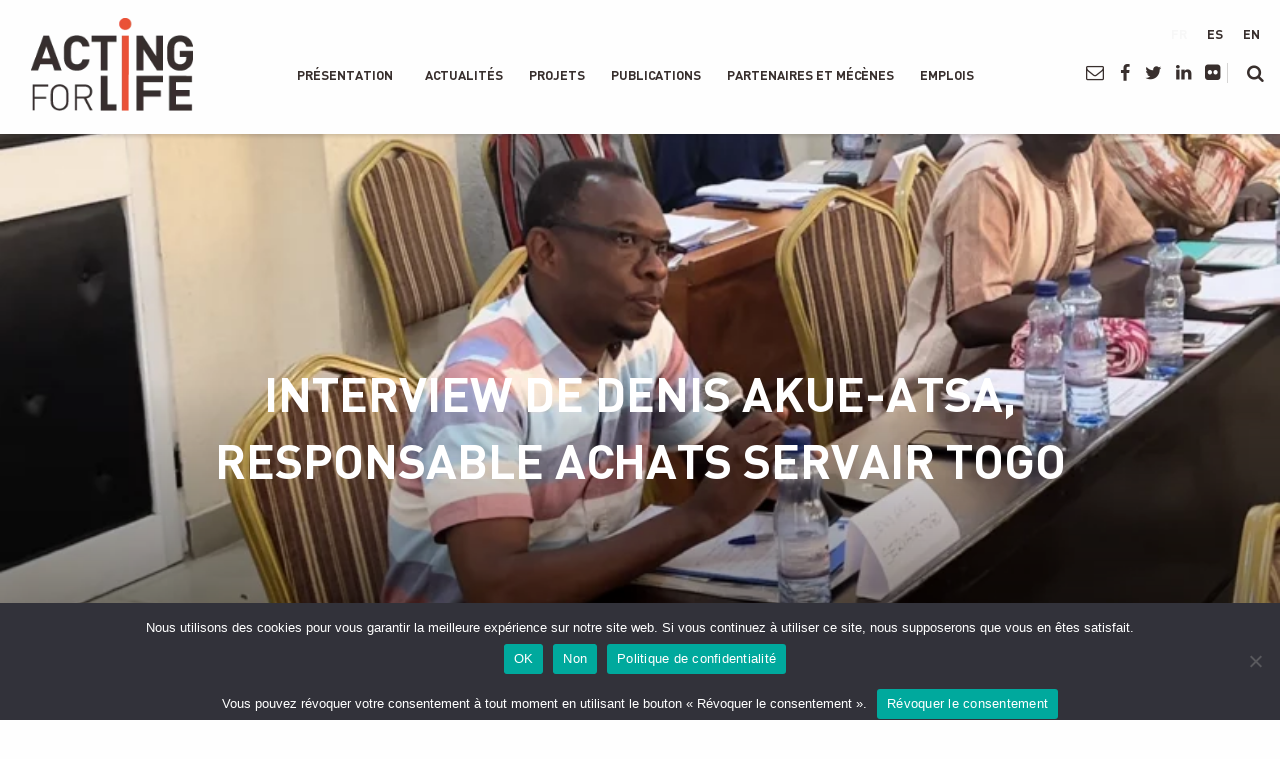

--- FILE ---
content_type: text/html; charset=UTF-8
request_url: https://acting-for-life.org/interview-de-denis-akue-atsa-responsable-achats-servair-togo/
body_size: 30077
content:
<!doctype html>
<html class="no-js" lang="fr-FR" >
	<head>
		
		<script>(function(w,d,s,l,i){w[l]=w[l]||[];w[l].push({'gtm.start':
		new Date().getTime(),event:'gtm.js'});var f=d.getElementsByTagName(s)[0],
		j=d.createElement(s),dl=l!='dataLayer'?'&l='+l:'';j.async=true;j.src=
		'https://www.googletagmanager.com/gtm.js?id='+i+dl;f.parentNode.insertBefore(j,f);
		})(window,document,'script','dataLayer','GTM-5XCFTTF');</script>
		

		<meta charset="UTF-8" />
		<meta name="viewport" content="width=device-width, initial-scale=1.0" />
		<meta name='robots' content='index, follow, max-image-preview:large, max-snippet:-1, max-video-preview:-1' />
<link rel="alternate" hreflang="fr" href="https://acting-for-life.org/interview-de-denis-akue-atsa-responsable-achats-servair-togo/" />
<link rel="alternate" hreflang="x-default" href="https://acting-for-life.org/interview-de-denis-akue-atsa-responsable-achats-servair-togo/" />

	
	<title>Interview de Denis Akue-Atsa, Responsable Achats Servair Togo - Acting for Life</title><link rel="preload" as="font" href="https://acting-for-life.org/app/themes/AFL/dist/assets/fonts/DIN-webfont/DIN-Bold.woff2" crossorigin><link rel="preload" as="font" href="https://acting-for-life.org/app/themes/AFL/dist/assets/fonts/DIN-webfont/DIN-Regular.woff2" crossorigin><link rel="preload" as="font" href="https://acting-for-life.org/app/themes/AFL/dist/assets/fonts/DIN-webfont/DIN-Medium.woff2" crossorigin><link rel="preload" as="font" href="https://acting-for-life.org/app/themes/AFL/dist/assets/fonts/fontello.woff2?47043486" crossorigin><style id="wpr-usedcss">:where(.wp-block-button__link){border-radius:9999px;box-shadow:none;padding:calc(.667em + 2px) calc(1.333em + 2px);text-decoration:none}:where(.wp-block-calendar table:not(.has-background) th){background:#ddd}:where(.wp-block-columns){margin-bottom:1.75em}:where(.wp-block-columns.has-background){padding:1.25em 2.375em}:where(.wp-block-post-comments input[type=submit]){border:none}:where(.wp-block-cover-image:not(.has-text-color)),:where(.wp-block-cover:not(.has-text-color)){color:#fff}:where(.wp-block-cover-image.is-light:not(.has-text-color)),:where(.wp-block-cover.is-light:not(.has-text-color)){color:#000}:where(.wp-block-file){margin-bottom:1.5em}:where(.wp-block-file__button){border-radius:2em;display:inline-block;padding:.5em 1em}:where(.wp-block-file__button):is(a):active,:where(.wp-block-file__button):is(a):focus,:where(.wp-block-file__button):is(a):hover,:where(.wp-block-file__button):is(a):visited{box-shadow:none;color:#fff;opacity:.85;text-decoration:none}.wp-block-image img{box-sizing:border-box;height:auto;max-width:100%;vertical-align:bottom}.wp-block-image[style*=border-radius] img,.wp-block-image[style*=border-radius]>a{border-radius:inherit}.wp-block-image figcaption{margin-bottom:1em;margin-top:.5em}.wp-block-image :where(.has-border-color){border-style:solid}.wp-block-image :where([style*=border-top-color]){border-top-style:solid}.wp-block-image :where([style*=border-right-color]){border-right-style:solid}.wp-block-image :where([style*=border-bottom-color]){border-bottom-style:solid}.wp-block-image :where([style*=border-left-color]){border-left-style:solid}.wp-block-image :where([style*=border-width]){border-style:solid}.wp-block-image :where([style*=border-top-width]){border-top-style:solid}.wp-block-image :where([style*=border-right-width]){border-right-style:solid}.wp-block-image :where([style*=border-bottom-width]){border-bottom-style:solid}.wp-block-image :where([style*=border-left-width]){border-left-style:solid}.wp-block-image figure{margin:0}:where(.wp-block-latest-comments:not([style*=line-height] .wp-block-latest-comments__comment)){line-height:1.1}:where(.wp-block-latest-comments:not([style*=line-height] .wp-block-latest-comments__comment-excerpt p)){line-height:1.8}ul{box-sizing:border-box}:where(.wp-block-navigation.has-background .wp-block-navigation-item a:not(.wp-element-button)),:where(.wp-block-navigation.has-background .wp-block-navigation-submenu a:not(.wp-element-button)){padding:.5em 1em}:where(.wp-block-navigation .wp-block-navigation__submenu-container .wp-block-navigation-item a:not(.wp-element-button)),:where(.wp-block-navigation .wp-block-navigation__submenu-container .wp-block-navigation-submenu a:not(.wp-element-button)),:where(.wp-block-navigation .wp-block-navigation__submenu-container .wp-block-navigation-submenu button.wp-block-navigation-item__content),:where(.wp-block-navigation .wp-block-navigation__submenu-container .wp-block-pages-list__item button.wp-block-navigation-item__content){padding:.5em 1em}:where(p.has-text-color:not(.has-link-color)) a{color:inherit}:where(.wp-block-post-excerpt){margin-bottom:var(--wp--style--block-gap);margin-top:var(--wp--style--block-gap)}:where(.wp-block-preformatted.has-background){padding:1.25em 2.375em}:where(.wp-block-pullquote){margin:0 0 1em}:where(.wp-block-search__button){border:1px solid #ccc;padding:6px 10px}:where(.wp-block-search__button-inside .wp-block-search__inside-wrapper){border:1px solid #949494;box-sizing:border-box;padding:4px}:where(.wp-block-search__button-inside .wp-block-search__inside-wrapper) .wp-block-search__input{border:none;border-radius:0;padding:0 4px}:where(.wp-block-search__button-inside .wp-block-search__inside-wrapper) .wp-block-search__input:focus{outline:0}:where(.wp-block-search__button-inside .wp-block-search__inside-wrapper) :where(.wp-block-search__button){padding:4px 8px}:where(.wp-block-term-description){margin-bottom:var(--wp--style--block-gap);margin-top:var(--wp--style--block-gap)}:where(pre.wp-block-verse){font-family:inherit}.wp-block-video{box-sizing:border-box}.wp-block-video video{vertical-align:middle;width:100%}.wp-block-video figcaption{margin-bottom:1em;margin-top:.5em}.entry-content{counter-reset:footnotes}:root{--wp--preset--font-size--normal:16px;--wp--preset--font-size--huge:42px}html :where(.has-border-color){border-style:solid}html :where([style*=border-top-color]){border-top-style:solid}html :where([style*=border-right-color]){border-right-style:solid}html :where([style*=border-bottom-color]){border-bottom-style:solid}html :where([style*=border-left-color]){border-left-style:solid}html :where([style*=border-width]){border-style:solid}html :where([style*=border-top-width]){border-top-style:solid}html :where([style*=border-right-width]){border-right-style:solid}html :where([style*=border-bottom-width]){border-bottom-style:solid}html :where([style*=border-left-width]){border-left-style:solid}html :where(img[class*=wp-image-]){height:auto;max-width:100%}:where(figure){margin:0 0 1em}html :where(.is-position-sticky){--wp-admin--admin-bar--position-offset:var(--wp-admin--admin-bar--height,0px)}@media screen and (max-width:600px){html :where(.is-position-sticky){--wp-admin--admin-bar--position-offset:0px}}body{--wp--preset--color--black:#000000;--wp--preset--color--cyan-bluish-gray:#abb8c3;--wp--preset--color--white:#ffffff;--wp--preset--color--pale-pink:#f78da7;--wp--preset--color--vivid-red:#cf2e2e;--wp--preset--color--luminous-vivid-orange:#ff6900;--wp--preset--color--luminous-vivid-amber:#fcb900;--wp--preset--color--light-green-cyan:#7bdcb5;--wp--preset--color--vivid-green-cyan:#00d084;--wp--preset--color--pale-cyan-blue:#8ed1fc;--wp--preset--color--vivid-cyan-blue:#0693e3;--wp--preset--color--vivid-purple:#9b51e0;--wp--preset--gradient--vivid-cyan-blue-to-vivid-purple:linear-gradient(135deg,rgba(6, 147, 227, 1) 0%,rgb(155, 81, 224) 100%);--wp--preset--gradient--light-green-cyan-to-vivid-green-cyan:linear-gradient(135deg,rgb(122, 220, 180) 0%,rgb(0, 208, 130) 100%);--wp--preset--gradient--luminous-vivid-amber-to-luminous-vivid-orange:linear-gradient(135deg,rgba(252, 185, 0, 1) 0%,rgba(255, 105, 0, 1) 100%);--wp--preset--gradient--luminous-vivid-orange-to-vivid-red:linear-gradient(135deg,rgba(255, 105, 0, 1) 0%,rgb(207, 46, 46) 100%);--wp--preset--gradient--very-light-gray-to-cyan-bluish-gray:linear-gradient(135deg,rgb(238, 238, 238) 0%,rgb(169, 184, 195) 100%);--wp--preset--gradient--cool-to-warm-spectrum:linear-gradient(135deg,rgb(74, 234, 220) 0%,rgb(151, 120, 209) 20%,rgb(207, 42, 186) 40%,rgb(238, 44, 130) 60%,rgb(251, 105, 98) 80%,rgb(254, 248, 76) 100%);--wp--preset--gradient--blush-light-purple:linear-gradient(135deg,rgb(255, 206, 236) 0%,rgb(152, 150, 240) 100%);--wp--preset--gradient--blush-bordeaux:linear-gradient(135deg,rgb(254, 205, 165) 0%,rgb(254, 45, 45) 50%,rgb(107, 0, 62) 100%);--wp--preset--gradient--luminous-dusk:linear-gradient(135deg,rgb(255, 203, 112) 0%,rgb(199, 81, 192) 50%,rgb(65, 88, 208) 100%);--wp--preset--gradient--pale-ocean:linear-gradient(135deg,rgb(255, 245, 203) 0%,rgb(182, 227, 212) 50%,rgb(51, 167, 181) 100%);--wp--preset--gradient--electric-grass:linear-gradient(135deg,rgb(202, 248, 128) 0%,rgb(113, 206, 126) 100%);--wp--preset--gradient--midnight:linear-gradient(135deg,rgb(2, 3, 129) 0%,rgb(40, 116, 252) 100%);--wp--preset--font-size--small:13px;--wp--preset--font-size--medium:20px;--wp--preset--font-size--large:36px;--wp--preset--font-size--x-large:42px;--wp--preset--spacing--20:0.44rem;--wp--preset--spacing--30:0.67rem;--wp--preset--spacing--40:1rem;--wp--preset--spacing--50:1.5rem;--wp--preset--spacing--60:2.25rem;--wp--preset--spacing--70:3.38rem;--wp--preset--spacing--80:5.06rem;--wp--preset--shadow--natural:6px 6px 9px rgba(0, 0, 0, .2);--wp--preset--shadow--deep:12px 12px 50px rgba(0, 0, 0, .4);--wp--preset--shadow--sharp:6px 6px 0px rgba(0, 0, 0, .2);--wp--preset--shadow--outlined:6px 6px 0px -3px rgba(255, 255, 255, 1),6px 6px rgba(0, 0, 0, 1);--wp--preset--shadow--crisp:6px 6px 0px rgba(0, 0, 0, 1)}:where(.is-layout-flex){gap:.5em}:where(.is-layout-grid){gap:.5em}:where(.wp-block-post-template.is-layout-flex){gap:1.25em}:where(.wp-block-post-template.is-layout-grid){gap:1.25em}:where(.wp-block-columns.is-layout-flex){gap:2em}:where(.wp-block-columns.is-layout-grid){gap:2em}@media print,screen and (min-width:40em){.reveal,.reveal.small{right:auto;left:auto;margin:0 auto}}html{line-height:1.15;-webkit-text-size-adjust:100%}body{margin:0}h1{font-size:2em;margin:.67em 0}pre{font-family:monospace,monospace;font-size:1em}a{background-color:transparent}strong{font-weight:bolder}small{font-size:80%}img{border-style:none}button,input,optgroup,select,textarea{font-family:inherit;font-size:100%;line-height:1.15;margin:0}button,input{overflow:visible}button,select{text-transform:none}[type=button],[type=reset],[type=submit],button{-webkit-appearance:button}[type=button]::-moz-focus-inner,[type=reset]::-moz-focus-inner,[type=submit]::-moz-focus-inner,button::-moz-focus-inner{border-style:none;padding:0}[type=button]:-moz-focusring,[type=reset]:-moz-focusring,[type=submit]:-moz-focusring,button:-moz-focusring{outline:ButtonText dotted 1px}fieldset{padding:.35em .75em .625em}legend{box-sizing:border-box;color:inherit;display:table;max-width:100%;padding:0;white-space:normal}progress{vertical-align:baseline}textarea{overflow:auto}[type=checkbox],[type=radio]{box-sizing:border-box;padding:0}[type=number]::-webkit-inner-spin-button,[type=number]::-webkit-outer-spin-button{height:auto}[type=search]{-webkit-appearance:textfield;outline-offset:-2px}[type=search]::-webkit-search-decoration{-webkit-appearance:none}::-webkit-file-upload-button{-webkit-appearance:button;font:inherit}details{display:block}summary{display:list-item}template{display:none}[hidden]{display:none}.foundation-mq{font-family:"small=0em&medium=40em&large=64em&xlarge=75em&xxlarge=90em"}html{box-sizing:border-box;font-size:100%}*,::after,::before{box-sizing:inherit}body{margin:0;padding:0;background:#fefefe;font-family:-apple-system,BlinkMacSystemFont,"Segoe UI",Roboto,Oxygen,Ubuntu,Cantarell,"Fira Sans","Droid Sans","Helvetica Neue",sans-serif;font-weight:400;line-height:1.5;color:#0a0a0a;-webkit-font-smoothing:antialiased;-moz-osx-font-smoothing:grayscale}img{display:inline-block;vertical-align:middle;max-width:100%;height:auto;-ms-interpolation-mode:bicubic}textarea{height:auto;min-height:50px;border-radius:0}select{box-sizing:border-box;width:100%;border-radius:0}button{padding:0;-webkit-appearance:none;appearance:none;border:0;border-radius:0;background:0 0;line-height:1;cursor:auto}[data-whatinput=mouse] button{outline:0}pre{overflow:auto}button,input,optgroup,select,textarea{font-family:inherit}.is-visible{display:block!important}div,form,h1,h2,h3,h4,li,p,pre,td,ul{margin:0;padding:0}p{margin-bottom:1rem;font-size:inherit;line-height:1.6;text-rendering:optimizeLegibility}em,i{font-style:italic;line-height:inherit}strong{font-weight:700;line-height:inherit}small{font-size:80%;line-height:inherit}.h4,h1,h2,h3,h4{font-family:-apple-system,BlinkMacSystemFont,"Segoe UI",Roboto,Oxygen,Ubuntu,Cantarell,"Fira Sans","Droid Sans","Helvetica Neue",sans-serif;font-style:normal;font-weight:400;color:inherit;text-rendering:optimizeLegibility}.h4 small,h1 small,h2 small,h3 small,h4 small{line-height:0;color:#cacaca}h1{font-size:1.5rem;line-height:1.4;margin-top:0;margin-bottom:.5rem}h2{font-size:1.25rem;line-height:1.4;margin-top:0;margin-bottom:.5rem}h3{font-size:1.1875rem;line-height:1.4;margin-top:0;margin-bottom:.5rem}.h4,h4{font-size:1.125rem;line-height:1.4;margin-top:0;margin-bottom:.5rem}@media print,screen and (min-width:40em){h1{font-size:3rem}h2{font-size:2.5rem}h3{font-size:1.9375rem}.h4,h4{font-size:1.5625rem}.reveal{min-height:0}}a{line-height:inherit;color:#1779ba;text-decoration:none;cursor:pointer}a:focus,a:hover{color:#1468a0}a img{border:0}ul{margin-bottom:1rem;list-style-position:outside;line-height:1.6}li{font-size:inherit}ul{margin-left:1.25rem;list-style-type:disc}ul ul{margin-left:1.25rem;margin-bottom:0}figure{margin:0}@media print{*{background:0 0!important;box-shadow:none!important;color:#000!important;text-shadow:none!important}a,a:visited{text-decoration:underline}a[href]:after{content:" (" attr(href) ")"}a[href^='#']:after,a[href^='javascript:']:after{content:''}pre{border:1px solid #8a8a8a;page-break-inside:avoid}img,tr{page-break-inside:avoid}img{max-width:100%!important}@page{margin:.5cm}h2,h3,p{orphans:3;widows:3}h2,h3{page-break-after:avoid}}.button{display:inline-block;vertical-align:middle;margin:0 0 1rem;padding:.85em 1em;border:1px solid transparent;border-radius:0;transition:background-color .25s ease-out,color .25s ease-out;font-family:inherit;font-size:.9rem;-webkit-appearance:none;line-height:1;text-align:center;cursor:pointer;background-color:#1779ba;color:#fefefe}[data-whatinput=mouse] .button{outline:0}.button:focus,.button:hover{background-color:#14679e;color:#fefefe}.button.small{font-size:.75rem}.button.success{background-color:#3adb76;color:#0a0a0a}.button.success:focus,.button.success:hover{background-color:#22bb5b;color:#0a0a0a}.button.alert{background-color:#cc4b37;color:#fefefe}.button.alert:focus,.button.alert:hover{background-color:#a53b2a;color:#fefefe}.button.disabled,.button[disabled]{opacity:.25;cursor:not-allowed}.button.disabled,.button.disabled:focus,.button.disabled:hover,.button[disabled],.button[disabled]:focus,.button[disabled]:hover{background-color:#1779ba;color:#fefefe}.button.disabled.success,.button[disabled].success{opacity:.25;cursor:not-allowed}.button.disabled.success,.button.disabled.success:focus,.button.disabled.success:hover,.button[disabled].success,.button[disabled].success:focus,.button[disabled].success:hover{background-color:#3adb76;color:#0a0a0a}.button.disabled.alert,.button[disabled].alert{opacity:.25;cursor:not-allowed}.button.disabled.alert,.button.disabled.alert:focus,.button.disabled.alert:hover,.button[disabled].alert,.button[disabled].alert:focus,.button[disabled].alert:hover{background-color:#cc4b37;color:#fefefe}.button.clear{border:1px solid #1779ba;color:#1779ba}.button.clear,.button.clear:focus,.button.clear:hover{background-color:transparent}.button.clear.disabled,.button.clear.disabled:focus,.button.clear.disabled:hover,.button.clear[disabled],.button.clear[disabled]:focus,.button.clear[disabled]:hover{background-color:transparent}.button.clear:focus,.button.clear:hover{border-color:#0c3d5d;color:#0c3d5d}.button.clear:focus.disabled,.button.clear:focus[disabled],.button.clear:hover.disabled,.button.clear:hover[disabled]{border:1px solid #1779ba;color:#1779ba}.button.clear,.button.clear.disabled,.button.clear:focus,.button.clear:focus.disabled,.button.clear:focus[disabled],.button.clear:hover,.button.clear:hover.disabled,.button.clear:hover[disabled],.button.clear[disabled]{border-color:transparent}.button.clear.success{border:1px solid #3adb76;color:#3adb76}.button.clear.success:focus,.button.clear.success:hover{border-color:#157539;color:#157539}.button.clear.success:focus.disabled,.button.clear.success:focus[disabled],.button.clear.success:hover.disabled,.button.clear.success:hover[disabled]{border:1px solid #3adb76;color:#3adb76}.button.clear.success,.button.clear.success.disabled,.button.clear.success:focus,.button.clear.success:focus.disabled,.button.clear.success:focus[disabled],.button.clear.success:hover,.button.clear.success:hover.disabled,.button.clear.success:hover[disabled],.button.clear.success[disabled]{border-color:transparent}.button.clear.alert{border:1px solid #cc4b37;color:#cc4b37}.button.clear.alert:focus,.button.clear.alert:hover{border-color:#67251a;color:#67251a}.button.clear.alert:focus.disabled,.button.clear.alert:focus[disabled],.button.clear.alert:hover.disabled,.button.clear.alert:hover[disabled]{border:1px solid #cc4b37;color:#cc4b37}.button.clear.alert,.button.clear.alert.disabled,.button.clear.alert:focus,.button.clear.alert:focus.disabled,.button.clear.alert:focus[disabled],.button.clear.alert:hover,.button.clear.alert:hover.disabled,.button.clear.alert:hover[disabled],.button.clear.alert[disabled]{border-color:transparent}.button.dropdown::after{display:block;width:0;height:0;border:.4em inset;content:'';border-bottom-width:0;border-top-style:solid;border-color:#fefefe transparent transparent;position:relative;top:.4em;display:inline-block;float:right;margin-left:1em}.button.dropdown.clear::after{border-top-color:#1779ba}.button.dropdown.clear.success::after{border-top-color:#3adb76}.button.dropdown.clear.alert::after{border-top-color:#cc4b37}a.button:focus,a.button:hover{text-decoration:none}[type=date],[type=email],[type=month],[type=number],[type=search],[type=text],[type=url],textarea{display:block;box-sizing:border-box;width:100%;height:2.4375rem;margin:0 0 1rem;padding:.5rem;border:1px solid #cacaca;border-radius:0;background-color:#fefefe;box-shadow:inset 0 1px 2px rgba(10,10,10,.1);font-family:inherit;font-size:1rem;font-weight:400;line-height:1.5;color:#0a0a0a;transition:box-shadow .5s,border-color .25s ease-in-out;-webkit-appearance:none;appearance:none}[type=date]:focus,[type=email]:focus,[type=month]:focus,[type=number]:focus,[type=search]:focus,[type=text]:focus,[type=url]:focus,textarea:focus{outline:0;border:1px solid #8a8a8a;background-color:#fefefe;box-shadow:0 0 5px #cacaca;transition:box-shadow .5s,border-color .25s ease-in-out}textarea{max-width:100%}input:disabled,textarea:disabled{background-color:#e6e6e6;cursor:not-allowed}[type=button],[type=submit]{-webkit-appearance:none;appearance:none;border-radius:0}input[type=search]{box-sizing:border-box}::-webkit-input-placeholder{color:#cacaca}::placeholder{color:#cacaca}[type=checkbox],[type=file],[type=radio]{margin:0 0 1rem}[type=checkbox]+label,[type=radio]+label{display:inline-block;vertical-align:baseline;margin-left:.5rem;margin-right:1rem;margin-bottom:0}[type=checkbox]+label[for],[type=radio]+label[for]{cursor:pointer}label>[type=checkbox],label>[type=radio]{margin-right:.5rem}[type=file]{width:100%}label{display:block;margin:0;font-size:.875rem;font-weight:400;line-height:1.8;color:#0a0a0a}label.middle{margin:0 0 1rem;padding:.5625rem 0}.input-group{display:-webkit-flex;display:-ms-flexbox;display:flex;width:100%;margin-bottom:1rem;-webkit-align-items:stretch;-ms-flex-align:stretch;align-items:stretch}.input-group>:first-child,.input-group>:first-child.input-group-button>*{border-radius:0}.input-group>:last-child,.input-group>:last-child.input-group-button>*{border-radius:0}.input-group-button,.input-group-button a,.input-group-button button,.input-group-button input,.input-group-button label,.input-group-field{margin:0;white-space:nowrap}.input-group-field{border-radius:0;-webkit-flex:1 1 0px;-ms-flex:1 1 0px;flex:1 1 0px;min-width:0}.input-group-button{padding-top:0;padding-bottom:0;text-align:center;display:-webkit-flex;display:-ms-flexbox;display:flex;-webkit-flex:0 0 auto;-ms-flex:0 0 auto;flex:0 0 auto}.input-group-button a,.input-group-button button,.input-group-button input,.input-group-button label{-webkit-align-self:stretch;-ms-flex-item-align:stretch;-ms-grid-row-align:stretch;align-self:stretch;height:auto;padding-top:0;padding-bottom:0;font-size:1rem}fieldset{margin:0;padding:0;border:0}legend{max-width:100%;margin-bottom:.5rem}.fieldset{margin:1.125rem 0;padding:1.25rem;border:1px solid #cacaca}.fieldset legend{margin:0;margin-left:-.1875rem;padding:0 .1875rem}select{height:2.4375rem;margin:0 0 1rem;padding:.5rem;-webkit-appearance:none;appearance:none;border:1px solid #cacaca;border-radius:0;background-color:#fefefe;font-family:inherit;font-size:1rem;font-weight:400;line-height:1.5;color:#0a0a0a;background-image:url("data:image/svg+xml;utf8,<svg xmlns='http://www.w3.org/2000/svg' version='1.1' width='32' height='24' viewBox='0 0 32 24'><polygon points='0,0 32,0 16,24' style='fill: rgb%28138, 138, 138%29'></polygon></svg>");background-origin:content-box;background-position:right -1rem center;background-repeat:no-repeat;background-size:9px 6px;padding-right:1.5rem;transition:box-shadow .5s,border-color .25s ease-in-out}@media screen and (min-width:0\0){select{background-image:url([data-uri])}}select:focus{outline:0;border:1px solid #8a8a8a;background-color:#fefefe;box-shadow:0 0 5px #cacaca;transition:box-shadow .5s,border-color .25s ease-in-out}select:disabled{background-color:#e6e6e6;cursor:not-allowed}select::-ms-expand{display:none}select[multiple]{height:auto;background-image:none}.is-invalid-input:not(:focus){border-color:#cc4b37;background-color:#f9ecea}.is-invalid-input:not(:focus)::-webkit-input-placeholder{color:#cc4b37}.is-invalid-input:not(:focus):-ms-input-placeholder{color:#cc4b37}.is-invalid-input:not(:focus)::placeholder{color:#cc4b37}.is-invalid-label{color:#cc4b37}.form-error{display:none;margin-top:-.5rem;margin-bottom:1rem;font-size:.75rem;font-weight:700;color:#cc4b37}.form-error.is-visible{display:block}.accordion{margin-left:0;background:#fefefe;list-style-type:none}.accordion[disabled] .accordion-title{cursor:not-allowed}.accordion-item:first-child>:first-child{border-radius:0}.accordion-item:last-child>:last-child{border-radius:0}.accordion-title{position:relative;display:block;padding:1.25rem 1rem;border:1px solid #e6e6e6;border-bottom:0;font-size:.75rem;line-height:1;color:#1779ba}:last-child:not(.is-active)>.accordion-title{border-bottom:1px solid #e6e6e6;border-radius:0}.accordion-title:focus,.accordion-title:hover{background-color:#e6e6e6}.accordion-title::before{position:absolute;top:50%;right:1rem;margin-top:-.5rem;content:'+'}.is-active>.accordion-title::before{content:'\2013'}.accordion-content{display:none;padding:1rem;border:1px solid #e6e6e6;border-bottom:0;background-color:#fefefe;color:#0a0a0a}:last-child>.accordion-content:last-child{border-bottom:1px solid #e6e6e6}.accordion-menu li{width:100%}.accordion-menu a{padding:.7rem 1rem}.accordion-menu .is-accordion-submenu a{padding:.7rem 1rem}.accordion-menu .nested.is-accordion-submenu{margin-right:0;margin-left:1rem}.accordion-menu.align-right .nested.is-accordion-submenu{margin-right:1rem;margin-left:0}.accordion-menu .is-accordion-submenu-parent:not(.has-submenu-toggle)>a{position:relative}.accordion-menu .is-accordion-submenu-parent:not(.has-submenu-toggle)>a::after{display:block;width:0;height:0;border:6px inset;content:'';border-bottom-width:0;border-top-style:solid;border-color:#fefefe transparent transparent;position:absolute;top:50%;margin-top:-3px;right:1rem}.accordion-menu.align-left .is-accordion-submenu-parent>a::after{right:1rem;left:auto}.accordion-menu.align-right .is-accordion-submenu-parent>a::after{right:auto;left:1rem}.accordion-menu .is-accordion-submenu-parent[aria-expanded=true]>a::after{-webkit-transform:rotate(180deg);-ms-transform:rotate(180deg);transform:rotate(180deg);-webkit-transform-origin:50% 50%;-ms-transform-origin:50% 50%;transform-origin:50% 50%}.is-accordion-submenu-parent{position:relative}.has-submenu-toggle>a{margin-right:40px}.submenu-toggle{position:absolute;top:0;right:0;width:40px;height:40px;cursor:pointer}.submenu-toggle::after{display:block;width:0;height:0;border:6px inset;content:'';border-bottom-width:0;border-top-style:solid;border-color:#fefefe transparent transparent;top:0;bottom:0;margin:auto}.submenu-toggle[aria-expanded=true]::after{-webkit-transform:scaleY(-1);-ms-transform:scaleY(-1);transform:scaleY(-1);-webkit-transform-origin:50% 50%;-ms-transform-origin:50% 50%;transform-origin:50% 50%}.submenu-toggle-text{position:absolute!important;width:1px;height:1px;padding:0;overflow:hidden;clip:rect(0,0,0,0);white-space:nowrap;border:0}.card{display:-webkit-flex;display:-ms-flexbox;display:flex;-webkit-flex-direction:column;-ms-flex-direction:column;flex-direction:column;-webkit-flex-grow:1;-ms-flex-positive:1;flex-grow:1;margin-bottom:1rem;border:1px solid #e6e6e6;border-radius:0;background:#fefefe;box-shadow:none;overflow:hidden;color:#0a0a0a}.card>:last-child{margin-bottom:0}.card-divider{display:-webkit-flex;display:-ms-flexbox;display:flex;-webkit-flex:0 1 auto;-ms-flex:0 1 auto;flex:0 1 auto;padding:1rem;background:#e6e6e6}.card-divider>:last-child{margin-bottom:0}.menu{padding:0;margin:0;list-style:none;position:relative;display:-webkit-flex;display:-ms-flexbox;display:flex;-webkit-flex-wrap:wrap;-ms-flex-wrap:wrap;flex-wrap:wrap}[data-whatinput=mouse] .menu li{outline:0}.menu .button,.menu a{line-height:1;text-decoration:none;display:block;padding:.7rem 1rem}.menu a,.menu button,.menu input,.menu select{margin-bottom:0}.menu input{display:inline-block}.menu,.menu.horizontal{-webkit-flex-wrap:wrap;-ms-flex-wrap:wrap;flex-wrap:wrap;-webkit-flex-direction:row;-ms-flex-direction:row;flex-direction:row}.menu.vertical{-webkit-flex-wrap:nowrap;-ms-flex-wrap:nowrap;flex-wrap:nowrap;-webkit-flex-direction:column;-ms-flex-direction:column;flex-direction:column}.menu.nested{margin-right:0;margin-left:1rem}.menu .is-active>a{background:#1779ba;color:#fefefe}.menu .active>a{background:#1779ba;color:#fefefe}.menu.align-left{-webkit-justify-content:flex-start;-ms-flex-pack:start;justify-content:flex-start}.menu.align-right li{display:-webkit-flex;display:-ms-flexbox;display:flex;-webkit-justify-content:flex-end;-ms-flex-pack:end;justify-content:flex-end}.menu.align-right li .submenu li{-webkit-justify-content:flex-start;-ms-flex-pack:start;justify-content:flex-start}.menu.align-right.vertical li{display:block;text-align:right}.menu.align-right.vertical li .submenu li{text-align:right}.menu.align-right .nested{margin-right:1rem;margin-left:0}.menu.align-center li{display:-webkit-flex;display:-ms-flexbox;display:flex;-webkit-justify-content:center;-ms-flex-pack:center;justify-content:center}.menu.align-center li .submenu li{-webkit-justify-content:flex-start;-ms-flex-pack:start;justify-content:flex-start}.menu-centered>.menu{-webkit-justify-content:center;-ms-flex-pack:center;justify-content:center}.menu-centered>.menu li{display:-webkit-flex;display:-ms-flexbox;display:flex;-webkit-justify-content:center;-ms-flex-pack:center;justify-content:center}.menu-centered>.menu li .submenu li{-webkit-justify-content:flex-start;-ms-flex-pack:start;justify-content:flex-start}.no-js [data-responsive-menu] ul{display:none}.menu-icon{position:relative;display:inline-block;vertical-align:middle;width:20px;height:16px;cursor:pointer}.menu-icon::after{position:absolute;top:0;left:0;display:block;width:100%;height:2px;background:#fefefe;box-shadow:0 7px 0 #fefefe,0 14px 0 #fefefe;content:''}.menu-icon:hover::after{background:#cacaca;box-shadow:0 7px 0 #cacaca,0 14px 0 #cacaca}.is-drilldown{position:relative;overflow:hidden}.is-drilldown li{display:block}.is-drilldown.animate-height{transition:height .5s}.drilldown a{padding:.7rem 1rem;background:#fefefe}.drilldown .is-drilldown-submenu{position:absolute;top:0;left:100%;z-index:-1;width:100%;background:#fefefe;transition:-webkit-transform .15s linear;transition:transform .15s linear;transition:transform .15s linear,-webkit-transform .15s linear}.drilldown .is-drilldown-submenu.is-active{z-index:1;display:block;-webkit-transform:translateX(-100%);-ms-transform:translateX(-100%);transform:translateX(-100%)}.drilldown .is-drilldown-submenu.is-closing{-webkit-transform:translateX(100%);-ms-transform:translateX(100%);transform:translateX(100%)}.drilldown .is-drilldown-submenu a{padding:.7rem 1rem}.drilldown .nested.is-drilldown-submenu{margin-right:0;margin-left:0}.drilldown .drilldown-submenu-cover-previous{min-height:100%}.drilldown .is-drilldown-submenu-parent>a{position:relative}.drilldown .is-drilldown-submenu-parent>a::after{display:block;width:0;height:0;border:6px inset;content:'';border-right-width:0;border-left-style:solid;border-color:transparent transparent transparent #1779ba;position:absolute;top:50%;margin-top:-6px;right:1rem}.drilldown.align-left .is-drilldown-submenu-parent>a::after{display:block;width:0;height:0;border:6px inset;content:'';border-right-width:0;border-left-style:solid;border-color:transparent transparent transparent #1779ba;right:1rem;left:auto}.drilldown.align-right .is-drilldown-submenu-parent>a::after{display:block;width:0;height:0;border:6px inset;content:'';border-left-width:0;border-right-style:solid;border-color:transparent #1779ba transparent transparent;right:auto;left:1rem}.drilldown .js-drilldown-back>a::before{display:block;width:0;height:0;border:6px inset;content:'';border-left-width:0;border-right-style:solid;border-color:transparent #1779ba transparent transparent;border-left-width:0;display:inline-block;vertical-align:middle;margin-right:.75rem}.dropdown.menu>li.opens-left>.is-dropdown-submenu{top:100%;right:0;left:auto}.dropdown.menu>li.opens-right>.is-dropdown-submenu{top:100%;right:auto;left:0}.dropdown.menu>li.is-dropdown-submenu-parent>a{position:relative;padding-right:1.5rem}.dropdown.menu>li.is-dropdown-submenu-parent>a::after{display:block;width:0;height:0;border:6px inset;content:'';border-bottom-width:0;border-top-style:solid;border-color:#1779ba transparent transparent;right:5px;left:auto;margin-top:-3px}[data-whatinput=mouse] .dropdown.menu a{outline:0}.dropdown.menu>li>a{background:#fefefe;padding:.7rem 1rem}.dropdown.menu>li.is-active>a{background:0 0;color:#e6e6e6}.no-js .dropdown.menu ul{display:none}.dropdown.menu .nested.is-dropdown-submenu{margin-right:0;margin-left:0}.dropdown.menu.vertical>li .is-dropdown-submenu{top:0}.dropdown.menu.vertical>li.opens-left>.is-dropdown-submenu{top:0;right:100%;left:auto}.dropdown.menu.vertical>li.opens-right>.is-dropdown-submenu{right:auto;left:100%}.dropdown.menu.vertical>li>a::after{right:14px}.dropdown.menu.vertical>li.opens-left>a::after{display:block;width:0;height:0;border:6px inset;content:'';border-left-width:0;border-right-style:solid;border-color:transparent #1779ba transparent transparent;right:auto;left:5px}.dropdown.menu.vertical>li.opens-right>a::after{display:block;width:0;height:0;border:6px inset;content:'';border-right-width:0;border-left-style:solid;border-color:transparent transparent transparent #1779ba}.dropdown.menu.align-right .is-dropdown-submenu.first-sub{top:100%;right:0;left:auto}.is-dropdown-submenu-parent{position:relative}.is-dropdown-submenu-parent a::after{position:absolute;top:50%;right:5px;left:auto;margin-top:-6px}.is-dropdown-submenu-parent.opens-inner>.is-dropdown-submenu{top:100%;left:auto}.is-dropdown-submenu-parent.opens-left>.is-dropdown-submenu{right:100%;left:auto}.is-dropdown-submenu-parent.opens-right>.is-dropdown-submenu{right:auto;left:100%}.is-dropdown-submenu{position:absolute;top:0;left:100%;z-index:1;display:none;min-width:200px;border:1px solid #cacaca;background:#fefefe}.dropdown .is-dropdown-submenu a{padding:.7rem 1rem}.is-dropdown-submenu .is-dropdown-submenu-parent>a::after{right:14px}.is-dropdown-submenu .is-dropdown-submenu-parent.opens-left>a::after{display:block;width:0;height:0;border:6px inset;content:'';border-left-width:0;border-right-style:solid;border-color:transparent #1779ba transparent transparent;right:auto;left:5px}.is-dropdown-submenu .is-dropdown-submenu-parent.opens-right>a::after{display:block;width:0;height:0;border:6px inset;content:'';border-right-width:0;border-left-style:solid;border-color:transparent transparent transparent #1779ba}.is-dropdown-submenu .is-dropdown-submenu{margin-top:-1px}.is-dropdown-submenu>li{width:100%}.is-dropdown-submenu.js-dropdown-active{display:block}.label{display:inline-block;padding:.33333rem .5rem;border-radius:0;font-size:.8rem;line-height:1;white-space:nowrap;cursor:default;background:#1779ba;color:#fefefe}.label.success{background:#3adb76;color:#0a0a0a}.label.alert{background:#cc4b37;color:#fefefe}.is-off-canvas-open{overflow:hidden}.js-off-canvas-overlay{position:absolute;top:0;left:0;z-index:11;width:100%;height:100%;transition:opacity .5s ease,visibility .5s ease;background:rgba(254,254,254,.25);opacity:0;visibility:hidden;overflow:hidden}.js-off-canvas-overlay.is-visible{opacity:1;visibility:visible}.js-off-canvas-overlay.is-closable{cursor:pointer}.js-off-canvas-overlay.is-overlay-absolute{position:absolute}.js-off-canvas-overlay.is-overlay-fixed{position:fixed}.position-bottom{bottom:0;left:0;width:100%;overflow-x:auto;height:250px;-webkit-transform:translateY(250px);-ms-transform:translateY(250px);transform:translateY(250px)}.position-bottom.is-transition-push{box-shadow:inset 0 13px 20px -13px rgba(10,10,10,.25)}.orbit{position:relative}.orbit-container{position:relative;height:0;margin:0;list-style:none;overflow:hidden}.orbit-slide{width:100%;position:absolute}.orbit-slide.no-motionui.is-active{top:0;left:0}.orbit-next,.orbit-previous{position:absolute;top:50%;-webkit-transform:translateY(-50%);-ms-transform:translateY(-50%);transform:translateY(-50%);z-index:10;padding:1rem;color:#fefefe}[data-whatinput=mouse] .orbit-next,[data-whatinput=mouse] .orbit-previous{outline:0}.orbit-next:active,.orbit-next:focus,.orbit-next:hover,.orbit-previous:active,.orbit-previous:focus,.orbit-previous:hover{background-color:rgba(10,10,10,.5)}.orbit-previous{left:0}.orbit-next{left:auto;right:0}.orbit-bullets{position:relative;margin-top:.8rem;margin-bottom:.8rem;text-align:center}[data-whatinput=mouse] .orbit-bullets{outline:0}.orbit-bullets button{width:1.2rem;height:1.2rem;margin:.1rem;border-radius:50%;background-color:#cacaca}.orbit-bullets button:hover{background-color:#8a8a8a}.orbit-bullets button.is-active{background-color:#8a8a8a}.progress{height:1rem;margin-bottom:1rem;border-radius:0;background-color:#cacaca}.slider{position:relative;height:.5rem;margin-top:1.25rem;margin-bottom:2.25rem;background-color:#e6e6e6;cursor:pointer;-webkit-user-select:none;-ms-user-select:none;user-select:none;-ms-touch-action:none;touch-action:none}.slider.disabled,.slider[disabled]{opacity:.25;cursor:not-allowed}.slider.vertical{display:inline-block;width:.5rem;height:12.5rem;margin:0 1.25rem;-webkit-transform:scale(1,-1);-ms-transform:scale(1,-1);transform:scale(1,-1)}.sticky-container{position:relative}.sticky{position:relative;z-index:0;-webkit-transform:translate3d(0,0,0);transform:translate3d(0,0,0)}.sticky.is-stuck{position:fixed;z-index:5;width:100%}.sticky.is-stuck.is-at-top{top:0}.sticky.is-stuck.is-at-bottom{bottom:0}.sticky.is-anchored{position:relative;right:auto;left:auto}.sticky.is-anchored.is-at-bottom{bottom:0}html.is-reveal-open{position:fixed;width:100%;overflow-y:hidden}html.is-reveal-open.zf-has-scroll{overflow-y:scroll}html.is-reveal-open body{overflow-y:hidden}.reveal-overlay{position:fixed;top:0;right:0;bottom:0;left:0;z-index:1005;display:none;background-color:rgba(10,10,10,.45);overflow-y:auto}.reveal{z-index:1006;-webkit-backface-visibility:hidden;backface-visibility:hidden;display:none;padding:1rem;border:1px solid #cacaca;border-radius:0;background-color:#fefefe;position:relative;top:100px;margin-right:auto;margin-left:auto;overflow-y:auto}[data-whatinput=mouse] .reveal{outline:0}.reveal .column{min-width:0}.reveal>:last-child{margin-bottom:0}@media print,screen and (min-width:40em){.reveal{width:600px;max-width:75rem}.reveal.small{width:50%;max-width:75rem}}.reveal.full{top:0;right:0;bottom:0;left:0;width:100%;max-width:none;height:100%;min-height:100%;margin-left:0;border:0;border-radius:0}@media screen and (max-width:39.99875em){.reveal{top:0;right:0;bottom:0;left:0;width:100%;max-width:none;height:100%;min-height:100%;margin-left:0;border:0;border-radius:0}}.reveal.without-overlay{position:fixed}table{border-collapse:collapse;width:100%;margin-bottom:1rem;border-radius:0}tbody{border:1px solid #f1f1f1;background-color:#fefefe}tbody td{padding:.5rem .625rem .625rem}tbody tr:nth-child(2n){border-bottom:0;background-color:#f1f1f1}@media screen and (max-width:63.99875em){table.stack td,table.stack tr{display:block}table.stack td{border-top:0}}table.scroll{display:block;width:100%;overflow-x:auto}table.hover tbody tr:hover{background-color:#f9f9f9}table.hover:not(.unstriped) tr:nth-of-type(2n):hover{background-color:#ececec}.tabs{margin:0;border:1px solid #e6e6e6;background:#fefefe;list-style-type:none}.tabs::after,.tabs::before{display:table;content:' ';-webkit-flex-basis:0;-ms-flex-preferred-size:0;flex-basis:0;-webkit-order:1;-ms-flex-order:1;order:1}.tabs::after{clear:both}.tabs.vertical>li{display:block;float:none;width:auto}.tabs-title{float:left}.tabs-title>a{display:block;padding:1.25rem 1.5rem;font-size:.75rem;line-height:1;color:#1779ba}[data-whatinput=mouse] .tabs-title>a{outline:0}.tabs-title>a:hover{background:#fefefe;color:#1468a0}.tabs-title>a:focus,.tabs-title>a[aria-selected=true]{background:#e6e6e6;color:#1779ba}.tabs-content{border:1px solid #e6e6e6;border-top:0;background:#fefefe;color:#0a0a0a;transition:all .5s ease}.tabs-content.vertical{border:1px solid #e6e6e6;border-left:0}.tabs-panel{display:none;padding:1rem}.tabs-panel.is-active{display:block}.title-bar{padding:.5rem;background:#382f2d;color:#fefefe;display:-webkit-flex;display:-ms-flexbox;display:flex;-webkit-justify-content:flex-start;-ms-flex-pack:start;justify-content:flex-start;-webkit-align-items:center;-ms-flex-align:center;align-items:center}.title-bar .menu-icon{margin-left:.25rem;margin-right:.25rem}.title-bar-left{-webkit-flex:1 1 0px;-ms-flex:1 1 0px;flex:1 1 0px}.title-bar-title{display:inline-block;vertical-align:middle;font-weight:700}.has-tip{position:relative;display:inline-block;border-bottom:1px dotted #8a8a8a;font-weight:700;cursor:help}.tooltip{position:absolute;top:calc(100% + .6495rem);z-index:1200;max-width:10rem;padding:.75rem;border-radius:0;background-color:#0a0a0a;font-size:80%;color:#fefefe}.tooltip::before{position:absolute}.tooltip.bottom::before{display:block;width:0;height:0;border:.75rem inset;content:'';border-top-width:0;border-bottom-style:solid;border-color:transparent transparent #0a0a0a;bottom:100%}.tooltip.bottom.align-center::before{left:50%;-webkit-transform:translateX(-50%);-ms-transform:translateX(-50%);transform:translateX(-50%)}.tooltip.top::before{display:block;width:0;height:0;border:.75rem inset;content:'';border-bottom-width:0;border-top-style:solid;border-color:#0a0a0a transparent transparent;top:100%;bottom:auto}.tooltip.top.align-center::before{left:50%;-webkit-transform:translateX(-50%);-ms-transform:translateX(-50%);transform:translateX(-50%)}.tooltip.left::before{display:block;width:0;height:0;border:.75rem inset;content:'';border-right-width:0;border-left-style:solid;border-color:transparent transparent transparent #0a0a0a;left:100%}.tooltip.left.align-center::before{bottom:auto;top:50%;-webkit-transform:translateY(-50%);-ms-transform:translateY(-50%);transform:translateY(-50%)}.tooltip.right::before{display:block;width:0;height:0;border:.75rem inset;content:'';border-left-width:0;border-right-style:solid;border-color:transparent #0a0a0a transparent transparent;right:100%;left:auto}.tooltip.right.align-center::before{bottom:auto;top:50%;-webkit-transform:translateY(-50%);-ms-transform:translateY(-50%);transform:translateY(-50%)}.tooltip.align-top::before{bottom:auto;top:10%}.tooltip.align-bottom::before{bottom:10%;top:auto}.tooltip.align-left::before{left:10%;right:auto}.tooltip.align-right::before{left:auto;right:10%}.top-bar{display:-webkit-flex;display:-ms-flexbox;display:flex;-webkit-flex-wrap:nowrap;-ms-flex-wrap:nowrap;flex-wrap:nowrap;-webkit-justify-content:space-between;-ms-flex-pack:justify;justify-content:space-between;-webkit-align-items:center;-ms-flex-align:center;align-items:center;padding:0;-webkit-flex-wrap:wrap;-ms-flex-wrap:wrap;flex-wrap:wrap}.top-bar,.top-bar ul{background-color:#fefefe}.top-bar input{max-width:200px;margin-right:1rem}.top-bar .input-group-field{width:100%;margin-right:0}.top-bar input.button{width:auto}.top-bar .top-bar-left,.top-bar .top-bar-right{-webkit-flex:0 0 100%;-ms-flex:0 0 100%;flex:0 0 100%;max-width:100%}@media print,screen and (min-width:40em){.top-bar{-webkit-flex-wrap:nowrap;-ms-flex-wrap:nowrap;flex-wrap:nowrap}.top-bar .top-bar-left{-webkit-flex:1 1 auto;-ms-flex:1 1 auto;flex:1 1 auto;margin-right:auto}.top-bar .top-bar-right{-webkit-flex:0 1 auto;-ms-flex:0 1 auto;flex:0 1 auto;margin-left:auto}.mobile-menu,.site-title-bar{display:none!important}}.top-bar-title{-webkit-flex:0 0 auto;-ms-flex:0 0 auto;flex:0 0 auto;margin:.5rem 1rem .5rem 0}.top-bar-left,.top-bar-right{-webkit-flex:0 0 auto;-ms-flex:0 0 auto;flex:0 0 auto}.hide{display:none!important}.invisible{visibility:hidden}.align-left{-webkit-justify-content:flex-start;-ms-flex-pack:start;justify-content:flex-start}.align-right{-webkit-justify-content:flex-end;-ms-flex-pack:end;justify-content:flex-end}.align-center{-webkit-justify-content:center;-ms-flex-pack:center;justify-content:center}.align-left.vertical.menu>li>a{-webkit-justify-content:flex-start;-ms-flex-pack:start;justify-content:flex-start}.align-right.vertical.menu>li>a{-webkit-justify-content:flex-end;-ms-flex-pack:end;justify-content:flex-end}.align-center.vertical.menu>li>a{-webkit-justify-content:center;-ms-flex-pack:center;justify-content:center}.align-top{-webkit-align-items:flex-start;-ms-flex-align:start;align-items:flex-start}.align-bottom{-webkit-align-items:flex-end;-ms-flex-align:end;align-items:flex-end}.slide-in-left.mui-enter{transition-duration:.5s;transition-timing-function:linear;-webkit-transform:translateX(-100%);-ms-transform:translateX(-100%);transform:translateX(-100%);transition-property:opacity,-webkit-transform;transition-property:transform,opacity;transition-property:transform,opacity,-webkit-transform;-webkit-backface-visibility:hidden;backface-visibility:hidden}.slide-in-left.mui-enter.mui-enter-active{-webkit-transform:translateX(0);-ms-transform:translateX(0);transform:translateX(0)}.slide-in-right.mui-enter{transition-duration:.5s;transition-timing-function:linear;-webkit-transform:translateX(100%);-ms-transform:translateX(100%);transform:translateX(100%);transition-property:opacity,-webkit-transform;transition-property:transform,opacity;transition-property:transform,opacity,-webkit-transform;-webkit-backface-visibility:hidden;backface-visibility:hidden}.slide-in-right.mui-enter.mui-enter-active{-webkit-transform:translateX(0);-ms-transform:translateX(0);transform:translateX(0)}.slide-out-right.mui-leave{transition-duration:.5s;transition-timing-function:linear;-webkit-transform:translateX(0);-ms-transform:translateX(0);transform:translateX(0);transition-property:opacity,-webkit-transform;transition-property:transform,opacity;transition-property:transform,opacity,-webkit-transform;-webkit-backface-visibility:hidden;backface-visibility:hidden}.slide-out-right.mui-leave.mui-leave-active{-webkit-transform:translateX(100%);-ms-transform:translateX(100%);transform:translateX(100%)}.slide-out-left.mui-leave{transition-duration:.5s;transition-timing-function:linear;-webkit-transform:translateX(0);-ms-transform:translateX(0);transform:translateX(0);transition-property:opacity,-webkit-transform;transition-property:transform,opacity;transition-property:transform,opacity,-webkit-transform;-webkit-backface-visibility:hidden;backface-visibility:hidden}.slide-out-left.mui-leave.mui-leave-active{-webkit-transform:translateX(-100%);-ms-transform:translateX(-100%);transform:translateX(-100%)}.fade-in.mui-enter{transition-duration:.5s;transition-timing-function:linear;opacity:0;transition-property:opacity}.fade-in.mui-enter.mui-enter-active{opacity:1}.fade-out.mui-leave{transition-duration:.5s;transition-timing-function:linear;opacity:1;transition-property:opacity}.fade-out.mui-leave.mui-leave-active{opacity:0}.slow{transition-duration:750ms!important}.fast{transition-duration:250ms!important}.linear{transition-timing-function:linear!important}.ease-out{transition-timing-function:ease-out!important}.ease-in-out{transition-timing-function:ease-in-out!important}.slow{-webkit-animation-duration:750ms!important;animation-duration:750ms!important}.fast{-webkit-animation-duration:250ms!important;animation-duration:250ms!important}.linear{-webkit-animation-timing-function:linear!important;animation-timing-function:linear!important}.ease-out{-webkit-animation-timing-function:ease-out!important;animation-timing-function:ease-out!important}.ease-in-out{-webkit-animation-timing-function:ease-in-out!important;animation-timing-function:ease-in-out!important}@font-face{font-display:swap;font-family:DIN;src:url(https://acting-for-life.org/app/themes/AFL/dist/assets/fonts/DIN-webfont/DIN-Bold.eot);src:url(https://acting-for-life.org/app/themes/AFL/dist/assets/fonts/DIN-webfont/DIN-Bold.eot?#iefix) format("embedded-opentype"),url(https://acting-for-life.org/app/themes/AFL/dist/assets/fonts/DIN-webfont/DIN-Bold.woff2) format("woff2"),url(https://acting-for-life.org/app/themes/AFL/dist/assets/fonts/DIN-webfont/DIN-Bold.woff) format("woff"),url(https://acting-for-life.org/app/themes/AFL/dist/assets/fonts/DIN-webfont/DIN-Bold.svg#DIN-Bold) format("svg");font-weight:700;font-style:normal}@font-face{font-display:swap;font-family:DIN;src:url(https://acting-for-life.org/app/themes/AFL/dist/assets/fonts/DIN-webfont/DIN-Regular.eot);src:url(https://acting-for-life.org/app/themes/AFL/dist/assets/fonts/DIN-webfont/DIN-Regular.eot?#iefix) format("embedded-opentype"),url(https://acting-for-life.org/app/themes/AFL/dist/assets/fonts/DIN-webfont/DIN-Regular.woff2) format("woff2"),url(https://acting-for-life.org/app/themes/AFL/dist/assets/fonts/DIN-webfont/DIN-Regular.woff) format("woff"),url(https://acting-for-life.org/app/themes/AFL/dist/assets/fonts/DIN-webfont/DIN-Regular.svg#DIN-Regular) format("svg");font-weight:400;font-style:normal}@font-face{font-display:swap;font-family:DIN;src:url(https://acting-for-life.org/app/themes/AFL/dist/assets/fonts/DIN-webfont/DIN-Medium.eot);src:url(https://acting-for-life.org/app/themes/AFL/dist/assets/fonts/DIN-webfont/DIN-Medium.eot?#iefix) format("embedded-opentype"),url(https://acting-for-life.org/app/themes/AFL/dist/assets/fonts/DIN-webfont/DIN-Medium.woff2) format("woff2"),url(https://acting-for-life.org/app/themes/AFL/dist/assets/fonts/DIN-webfont/DIN-Medium.woff) format("woff"),url(https://acting-for-life.org/app/themes/AFL/dist/assets/fonts/DIN-webfont/DIN-Medium.svg#DIN-Medium) format("svg");font-weight:500;font-style:normal}@font-face{font-display:swap;font-family:fontello;src:url(https://acting-for-life.org/app/themes/AFL/dist/assets/fonts/fontello.eot?47043486);src:url(https://acting-for-life.org/app/themes/AFL/dist/assets/fonts/fontello.eot?47043486#iefix) format("embedded-opentype"),url(https://acting-for-life.org/app/themes/AFL/dist/assets/fonts/fontello.woff2?47043486) format("woff2"),url(https://acting-for-life.org/app/themes/AFL/dist/assets/fonts/fontello.woff?47043486) format("woff"),url(https://acting-for-life.org/app/themes/AFL/dist/assets/fonts/fontello.ttf?47043486) format("truetype"),url(https://acting-for-life.org/app/themes/AFL/dist/assets/fonts/fontello.svg?47043486#fontello) format("svg");font-weight:400;font-style:normal}[class*=" icon-"]:before,[class^=icon-]:before{font-family:fontello;font-style:normal;font-weight:400;speak:none;display:inline-block;text-decoration:inherit;width:1em;margin-right:.2em;text-align:center;font-variant:normal;text-transform:none;line-height:1em;margin-left:.2em;-webkit-font-smoothing:antialiased;-moz-osx-font-smoothing:grayscale}.icon-search:before{content:'\e800'}.icon-mail:before{content:'\e801'}.icon-twitter:before{content:'\f099'}.icon-facebook:before{content:'\f09a'}.icon-linkedin:before{content:'\f0e1'}.icon-flickr:before{content:'\f16e'}.articles-magazine-air-france,.articles-techniques-et-positionnement,.videos{background-color:#eead41!important}.actions{background-color:#5e966c!important}#wpadminbar{position:fixed!important}.main-content p{text-align:justify}img{max-width:100%;-webkit-flex-shrink:0;-ms-flex-negative:0;flex-shrink:0}.img-overlay{position:absolute;top:0;left:0;width:100%;height:100%;background:linear-gradient(to bottom,rgba(0,0,0,0) 0,rgba(0,0,0,0) 50%,rgba(0,0,0,.55) 100%)}.image-caption{position:absolute;right:0;bottom:0;padding:2px 10px;color:#fff}h1,h2,h3,h4{color:#382f2d;font-family:DIN;text-transform:uppercase;font-weight:700;display:block;width:100%;text-align:center}a{color:#333}.viewall-link{width:100%;text-align:center}.viewall-link a{color:#382f2d;font-family:DIN;font-size:12px;font-weight:700;text-transform:uppercase}.site-header{margin-bottom:2px;z-index:2100;box-shadow:0 4px 4px -2px rgba(0,0,0,.15);position:fixed;width:100%}.site-header-push{height:108px!important}@media screen and (max-width:39.99875em){.site-header-push{height:28px!important}.desktop-menu,.site-navigation .top-bar-left,.top-bar-right{display:none!important}}.site-desktop-title a{font-weight:700}.mobile-menu{display:none}.title-bar-title a{font-size:1rem;color:#fff}.title-bar{background-color:#382f2d}.mobile-menu .menu .is-active>a{background:0 0;color:#f34c40}.mobile-menu a{display:block;width:100%;font-size:20px!important}.mobile-menu button:after{border-color:#f34c40 transparent transparent}.mobile-menu .submenu{display:-webkit-flex;display:-ms-flexbox;display:flex;-webkit-align-items:left;-ms-flex-align:left;align-items:left;-webkit-justify-content:left;-ms-flex-pack:left;justify-content:left}.top-bar{display:-webkit-flex;display:-ms-flexbox;display:flex}.top-bar .top-bar-left,.top-bar .top-bar-right{-webkit-flex:1;-ms-flex:1;flex:1}.top-bar .menu-centered{margin-top:15px}@media screen and (max-width:39.99875em){.top-bar .menu-centered{width:100%;margin-top:0}.top-bar .menu-centered li{display:block}}.top-bar .top-bar-right{margin-top:-27px;margin-right:10px;min-width:200px}.top-bar .top-bar-right ul{float:right;clear:both}.top-bar .top-bar-right ul li{margin:0 0 10px}.top-bar .top-bar-title a{font-size:1rem;color:#b9b9b9;padding-left:1rem;line-height:1.8}.top-bar .top-bar-title a img{max-width:162px!important;margin:10px 15px 15px}.top-bar .menu{text-align:center}.top-bar .menu .is-active>a{color:#f34c40}.top-bar .menu a{font-family:DIN;color:#382f2d;text-transform:uppercase;padding:0 10px;font-weight:700;font-size:13px;line-height:18px;text-align:left}.top-bar .menu a:hover:not(.button){color:#f34c40}.top-bar .menu .active>a{background-color:#ccc}.top-bar .dropdown.menu .submenu{margin-top:20px}.top-bar .dropdown.menu .submenu li{padding:14px 0}.top-bar .dropdown.menu:first-child>li.is-dropdown-submenu-parent>a::after{display:none}.top-bar .dropdown.menu>li.is-dropdown-submenu-parent>a{padding-right:10px}.top-bar .dropdown.menu.vertical>li.opens-right>a::after{top:18px;right:-10px;border-color:transparent transparent transparent #f34c40}@media screen and (max-width:39.99875em){.top-bar .menu a{margin:15px 0;padding:0 10px}.site-navigation{padding:0}footer .footer-container .footer-grid ul#menu-principal-2{display:block!important}}.lang li{padding:10px 0}.lang li a.active{color:#f7f7f7!important}.social li{padding:0}.social li a{padding:0 2px!important}.social li i{font-size:18px}.social li:last-child{border-left:1px solid #d6d5d4;margin-left:13px;padding-left:13px}.main-container{padding-right:.625rem;padding-left:.625rem;max-width:75rem;margin:0 auto}.main-grid{display:-webkit-flex;display:-ms-flexbox;display:flex;-webkit-flex-flow:row wrap;-ms-flex-flow:row wrap;flex-flow:row wrap}.main-grid .main-content{width:calc(100% - 1.25rem);margin-right:.625rem;margin-left:.625rem;margin:0 auto}@media print,screen and (min-width:40em){.main-container{padding-right:.9375rem;padding-left:.9375rem}.main-grid .main-content{width:calc(100% - 1.875rem);margin-right:.9375rem;margin-left:.9375rem;margin:0 auto}}.restez-informes{background-color:#e85236}.restez-informes .container{padding-right:.625rem;padding-left:.625rem;max-width:75rem;margin:0 auto;padding:50px 0 20px}.restez-informes .container h2{font-size:28px;margin-bottom:70px;color:#fff}.restez-informes .container h3{font-size:15px;color:#fff;margin-bottom:0}.restez-informes .container form{margin:0 auto;width:80%}.restez-informes .container form input{background-color:#c63e2c;color:#fff;border-color:transparent;height:50px}.restez-informes .container form ::-webkit-input-placeholder{color:#fff;opacity:1}.restez-informes .container form :-ms-input-placeholder{color:#fff;opacity:1}.restez-informes .container form ::placeholder{color:#fff;opacity:1}.restez-informes .container form :-ms-input-placeholder{color:#fff}.restez-informes .container form ::-ms-input-placeholder{color:#fff}.restez-informes .container form .input-group{display:-webkit-flex;display:-ms-flexbox;display:flex;-webkit-align-items:center;-ms-flex-align:center;align-items:center}.restez-informes .container form .input-group input{margin:0}.restez-informes .container form .input-group-button{height:50px}.restez-informes .container form .input-group-button [type=submit]{background-color:#fff;color:#f34c40;text-transform:uppercase;font-family:DIN;font-weight:700;font-size:20px}footer{background-color:#382f2d}footer .footer-container{padding-right:.625rem;padding-left:.625rem;max-width:75rem;margin:0 auto;padding:20px 0;border:none}footer .footer-container .footer-grid{display:-webkit-flex;display:-ms-flexbox;display:flex;-webkit-flex-flow:row wrap;-ms-flex-flow:row wrap;flex-flow:row wrap;padding:1.875rem 0}footer .footer-container .footer-grid section{-webkit-flex:0 0 auto;-ms-flex:0 0 auto;flex:0 0 auto;min-height:0;min-width:0;width:calc(100% - 1.25rem);margin-right:.625rem;margin-left:.625rem}@media print,screen and (min-width:64em){footer .footer-container .footer-grid section{-webkit-flex:1 1 0px;-ms-flex:1 1 0px;flex:1 1 0px;width:auto;margin-right:.9375rem;margin-left:.9375rem}}footer .footer-container .footer-grid ul{list-style-type:none;margin:0;padding:0}footer .footer-container .footer-grid ul#menu-principal-2{width:100%;margin-bottom:60px;padding-bottom:60px;border-bottom:1px solid #a1938a}footer .footer-container .footer-grid ul#menu-principal-2 li{width:calc(100% - 1.25rem);margin-right:.625rem;margin-left:.625rem}footer .footer-container .footer-grid ul#menu-principal-2 li a{background-color:transparent;text-transform:uppercase;color:#fff;font-family:DIN;font-size:14px;line-height:20px;font-weight:700;text-align:left;display:inline-block}footer .footer-container .footer-grid ul#menu-principal-2 li a::after{border-color:#f34c40 transparent transparent}footer .footer-container .footer-grid ul#menu-principal-2 li a:hover{color:#f34c40}footer .footer-container .footer-grid ul#menu-principal-2 li ul.dropdown{background-color:transparent;background-color:#382f2d;border:none}footer .footer-container .footer-grid div{color:#fff;text-align:center;margin:0 auto 30px;font-family:DIN!important;font-weight:500}footer .footer-container .footer-grid div img{margin-top:-15px;max-width:250px}footer .footer-container .footer-grid div a{color:#fff}footer.footer2{background-color:#231d1c}footer.footer2 .footer-container{padding:0;border:none}@media print,screen and (min-width:40em){.restez-informes .container{padding-right:.9375rem;padding-left:.9375rem}.restez-informes .container form{width:40%}footer .footer-container{padding-right:.9375rem;padding-left:.9375rem}footer .footer-container{padding:50px 0}footer .footer-container .footer-grid ul#menu-principal-2{padding-bottom:100px;margin-bottom:60px}footer .footer-container .footer-grid ul#menu-principal-2 li{width:calc(14.28571% - 1.875rem);margin-right:.9375rem;margin-left:.9375rem}footer .footer-container .footer-grid div:not(:last-child){margin-right:100px}footer.footer2 .footer-container .footer-grid{display:-webkit-flex;display:-ms-flexbox;display:flex;-webkit-align-items:center;-ms-flex-align:center;align-items:center;-webkit-justify-content:center;-ms-flex-pack:center;justify-content:center}footer.footer2 .footer-container .footer-grid .copyright,footer.footer2 .footer-container .footer-grid .last{-webkit-flex:1;-ms-flex:1;flex:1}footer.footer2 .footer-container .footer-grid div{margin:0}}footer.footer2 .footer-container .footer-grid ul{padding:0;border-bottom:none}@media screen and (max-width:39.99875em){footer.footer2 .footer-container .footer-grid ul{display:inline-block;width:100%}}footer.footer2 .footer-container .footer-grid ul li a{color:#fff;font-size:14px;text-transform:none;font-weight:400;text-align:center;font-family:DIN}footer.footer2 .footer-container .footer-grid .last{text-align:right}footer.footer2 .footer-container .footer-grid .last img{margin-top:2px;max-width:100px}.focuspoint{position:relative;overflow:hidden}.focuspoint img{position:absolute;left:0;top:0;margin:0;display:block;width:auto;height:auto;min-width:100%;min-height:100%;max-height:none;max-width:none}svg{-ms-touch-action:none;touch-action:none}.jvectormap-container{width:100%;height:100%;position:relative;overflow:hidden;-ms-touch-action:none;touch-action:none}.jvectormap-tip{position:absolute;display:none;box-shadow:0 0 15px 0 rgba(0,0,0,.05);color:#fff;padding:8px 1px}.jvectormap-goback,.jvectormap-zoomin,.jvectormap-zoomout{position:absolute;left:10px;border-radius:3px;background:#292929;padding:3px;color:#fff;cursor:pointer;line-height:10px;text-align:center;box-sizing:content-box}.jvectormap-zoomin,.jvectormap-zoomout{width:10px;height:10px}.jvectormap-zoomin{top:10px}.jvectormap-zoomout{top:30px}.jvectormap-goback{bottom:10px;z-index:1000;padding:6px}.jvectormap-spinner{position:absolute;left:0;top:0;right:0;bottom:0;background:url([data-uri]) center no-repeat}.jvectormap-legend-title{font-weight:700;font-size:14px;text-align:center}.jvectormap-legend-cnt{position:absolute}.jvectormap-legend-cnt-h{bottom:0;right:0}.jvectormap-legend-cnt-v{top:0;right:0}.jvectormap-legend{background:#000;color:#fff;border-radius:3px}.jvectormap-legend-cnt-h .jvectormap-legend{float:left;margin:0 10px 10px 0;padding:3px 3px 1px}.jvectormap-legend-cnt-h .jvectormap-legend .jvectormap-legend-tick{float:left}.jvectormap-legend-cnt-v .jvectormap-legend{margin:10px 10px 0 0;padding:3px}.jvectormap-legend-cnt-h .jvectormap-legend-tick{width:40px}.jvectormap-legend-cnt-h .jvectormap-legend-tick-sample{height:15px}.jvectormap-legend-cnt-v .jvectormap-legend-tick-sample{height:20px;width:20px;display:inline-block;vertical-align:middle}.jvectormap-legend-tick-text{font-size:12px}.jvectormap-legend-cnt-h .jvectormap-legend-tick-text{text-align:center}.jvectormap-legend-cnt-v .jvectormap-legend-tick-text{display:inline-block;vertical-align:middle;line-height:20px;padding-left:3px}.cards-container{display:-webkit-flex;display:-ms-flexbox;display:flex;-webkit-flex-flow:row wrap;-ms-flex-flow:row wrap;flex-flow:row wrap}.cards-container .card{-webkit-flex-grow:0;-ms-flex-positive:0;flex-grow:0;position:relative;margin-bottom:24px;padding-bottom:15px;box-shadow:0 1px 6px -1px rgba(0,0,0,.25)}.cards-container .card .card-thumbnail{background-size:cover;background-position:center;background-repeat:no-repeat;height:13.75rem}.cards-container .card a{position:relative}.cards-container .card .card-divider{z-index:1;background-color:#382f2d;color:#fff;text-transform:uppercase;color:#fff;font-family:DIN;font-size:14px;font-weight:700;padding:10px;-webkit-writing-mode:tb-rl;-ms-writing-mode:tb-rl;writing-mode:tb-rl;-webkit-transform:rotate(-180deg);-ms-transform:rotate(-180deg);transform:rotate(-180deg);position:absolute;top:0;left:0;display:-webkit-flex;display:-ms-flexbox;display:flex;-webkit-align-items:center;-ms-flex-align:center;align-items:center;-webkit-justify-content:center;-ms-flex-pack:center;justify-content:center;height:100%}.cards-container .card .card-content{padding:1rem}.cards-container .card .card-content small{display:block;color:#a1938a;font-family:DIN;font-size:19px;margin-top:20px;margin-bottom:20px;min-height:30px}.cards-container .card .card-content h4{font-weight:500;font-size:24px;line-height:31px;text-transform:none;text-align:left}.cards-container .card .card-content p{line-height:28px}.cards-container .card footer{background-color:transparent;position:absolute;left:20px;bottom:20px}.cards-container .card footer ul li{margin-right:10px}.cards-container .card footer ul li a{padding:0}.cards-container .card footer ul li a img{width:50px}.featured-hero{background-size:cover;background-position:center;background-repeat:no-repeat;height:15.625rem;position:relative}@media print,screen and (min-width:40em){.cards-container>.card{width:calc(33.33333% - 1.5rem);margin-right:.75rem;margin-left:.75rem}.featured-hero{height:25rem}}@media print,screen and (min-width:64em){.featured-hero{height:34.375rem}}@media screen and (min-width:75em){.featured-hero{height:34.375rem}}@media screen and (min-width:90em){.featured-hero{height:62.5rem}}.featured-hero h1{color:#fff;position:relative;display:block;z-index:2;margin-top:15%;width:calc(100% - 1.25rem);margin-right:.625rem;margin-left:.625rem;font-size:1.4rem}@media print,screen and (min-width:40em){.featured-hero h1{position:absolute;left:0;right:0;bottom:5%;width:calc(83.33333% - 1.875rem);margin-right:.9375rem;margin-left:.9375rem;margin:0 auto;font-size:2.5rem}}@media print,screen and (min-width:64em){.featured-hero h1{width:calc(83.33333% - 1.875rem);margin-right:.9375rem;margin-left:.9375rem;margin:0 auto;font-size:3rem;bottom:30%}}.projets-odd-container{position:absolute;top:25%;z-index:2;margin:0 auto;width:100%;display:-webkit-flex;display:-ms-flexbox;display:flex;-webkit-justify-content:center;-ms-flex-pack:center;justify-content:center}@media print,screen and (min-width:40em){.projets-odd-container{position:absolute;top:auto;bottom:5%}}[data-whatinput=mouse] a:focus,button:focus,button:focus [data-whatinput=touch] a:focus{outline:0}.orbit .orbit-container{padding:0}.orbit .orbit-container li{width:100%!important;min-height:250px;text-align:center}.orbit .orbit-container li .img-overlay{background-color:rgba(0,0,0,.3)}.orbit .orbit-container .orbit-next,.orbit .orbit-container .orbit-previous{cursor:pointer}@media screen and (min-width:40em){footer .footer-container .footer-grid ul#menu-principal-2 li ul.dropdown li{width:100%}footer .footer-container .footer-grid ul#menu-principal-2 li ul.dropdown li a{padding:8px 0;text-transform:none;font-weight:500;line-height:22px}footer .footer-container .footer-grid div{text-align:left}.orbit .orbit-container .orbit-next,.orbit .orbit-container .orbit-previous{font-size:48px}}.orbit .orbit-container .orbit-next:hover,.orbit .orbit-container .orbit-previous:hover{background-color:transparent}.orbit .orbit-bullets{position:absolute;bottom:0;left:0;right:0;display:-webkit-flex;display:-ms-flexbox;display:flex;-webkit-justify-content:center;-ms-flex-pack:center;justify-content:center}.orbit .orbit-bullets button{cursor:pointer;background-color:#fff;width:15px;height:15px;margin:0 7px}.orbit .orbit-bullets button.is-active{background-color:#e85236}.slider-partenaires{text-align:center;transition-timing-function:linear}.fullscreen-overlay{height:100%;width:100%;display:none;position:fixed;z-index:11;top:0;left:0;background-color:#f34c40;background-color:rgba(243,76,64,.97)}.fullscreen-overlay .closebtn{position:absolute;top:20px;right:45px;font-size:60px;cursor:pointer;color:#fff}.fullscreen-overlay .closebtn:hover{color:#ccc}.fullscreen-overlay .overlay-content{width:100%;height:100%;display:-webkit-flex;display:-ms-flexbox;display:flex;-webkit-align-items:center;-ms-flex-align:center;align-items:center;-webkit-justify-content:center;-ms-flex-pack:center;justify-content:center}.fullscreen-overlay .overlay-content input{padding:20px;font-size:30px;max-width:500px;height:72px}.fullscreen-overlay .overlay-content .button{background-color:#333;font-weight:700;font-family:DIN}.fullscreen-overlay .overlay-content .button:hover{background-color:#f34c40}.wpcf7-form input[type=submit]{background-color:#f34c40;color:#fff;font-family:DIN;font-weight:700;font-size:20px;margin-top:20px;padding:15px 20px 20px;border:none;box-shadow:none;right:0;cursor:pointer}.wpcf7-form input[type=submit]:hover{background-color:#333;color:#fff}#mce-success-response,.response{color:#fff}.main-single{padding:60px 0}.main-single .main-content{width:calc(100% - 1.25rem);margin-right:.625rem;margin-left:.625rem;margin:0 auto}.main-single .main-content.air-france-container{width:calc(100% - 1.25rem);margin-right:.625rem;margin-left:.625rem;margin:0 auto}.main-single .main-content.air-france-container img{width:100%}.main-single .main-content article h2{font-family:DIN;font-size:50px;line-height:60px;font-weight:300;text-align:left;margin-bottom:40px}.main-single .main-content article h3{font-size:19px;text-align:left}.main-single .main-content article p{margin-bottom:30px}.main-single .main-content article a{color:#333;font-weight:700;text-decoration:underline}.main-single .main-content article a:hover{text-decoration:none}.main-single .main-content article footer{display:none;background-color:transparent;margin-top:150px}@media print,screen and (min-width:40em){.main-single .main-content{width:calc(66.66667% - 1.875rem);margin-right:.9375rem;margin-left:.9375rem;margin:0 auto}.main-single .main-content article footer{display:block}}.main-single .main-content article footer h3{font-size:28px;text-align:left;margin-bottom:50px}.similar-container{background-color:#f7f7f7}.similar-container .cards-container{padding-right:.625rem;padding-left:.625rem;max-width:75rem;margin:0 auto;padding:70px 0}@media print,screen and (min-width:40em){.similar-container .cards-container{padding-right:.9375rem;padding-left:.9375rem}.similar-container .cards-container>.card{width:calc(25% - 1.5rem);margin-right:.75rem;margin-left:.75rem}}.similar-container .cards-container h2{display:block;width:100%;text-align:center;font-size:28px;margin-bottom:70px}ul.local-partners-list-parent{margin:0;padding-bottom:90px;list-style-type:none}ul.local-partners-list-parent:not(:last-child){border-bottom:1px dotted #a1938a}ul.local-partners-list-parent>li h4{color:#a1938a;font-family:DIN;font-weight:400;font-size:32px;text-align:left;text-transform:none;cursor:pointer;padding-left:45px;background-image:url(https://acting-for-life.org/app/themes/AFL/dist/assets/icons/Triangle-close.svg);background-position:left;background-repeat:no-repeat;background-size:20px}ul.local-partners-list-parent>li h4.opened{background-image:url(https://acting-for-life.org/app/themes/AFL/dist/assets/icons/Triangle-open.svg);background-size:20px;color:#382f2d}ul.local-partners-list-parent>li>ul{list-style-type:none}ul.local-partners-list-parent>li>ul>li{border-left:3px solid #f34c40;padding-left:20px}#cookie-notice,#cookie-notice .cn-button:not(.cn-button-custom){font-family:-apple-system,BlinkMacSystemFont,Arial,Roboto,"Helvetica Neue",sans-serif;font-weight:400;font-size:13px;text-align:center}#cookie-notice{position:fixed;min-width:100%;height:auto;z-index:100000;letter-spacing:0;line-height:20px;left:0}#cookie-notice,#cookie-notice *{-webkit-box-sizing:border-box;-moz-box-sizing:border-box;box-sizing:border-box}#cookie-notice.cn-animated{-webkit-animation-duration:.5s!important;animation-duration:.5s!important;-webkit-animation-fill-mode:both;animation-fill-mode:both}#cookie-notice .cookie-notice-container{display:block}#cookie-notice.cookie-notice-hidden .cookie-notice-container{display:none}.cn-position-bottom{bottom:0}.cookie-notice-container{padding:15px 30px;text-align:center;width:100%;z-index:2}.cn-close-icon{position:absolute;right:15px;top:50%;margin-top:-10px;width:15px;height:15px;opacity:.5;padding:10px;outline:0;cursor:pointer}.cn-close-icon:hover{opacity:1}.cn-close-icon:after,.cn-close-icon:before{position:absolute;content:' ';height:15px;width:2px;top:3px;background-color:grey}.cn-close-icon:before{transform:rotate(45deg)}.cn-close-icon:after{transform:rotate(-45deg)}#cookie-notice .cn-revoke-cookie{margin:0}#cookie-notice .cn-button{margin:0 0 0 10px;display:inline-block}#cookie-notice .cn-button:not(.cn-button-custom){letter-spacing:.25px;margin:0 0 0 10px;text-transform:none;display:inline-block;cursor:pointer;touch-action:manipulation;white-space:nowrap;outline:0;box-shadow:none;text-shadow:none;border:none;-webkit-border-radius:3px;-moz-border-radius:3px;border-radius:3px;text-decoration:none;padding:8.5px 10px;line-height:1;color:inherit}.cn-text-container{margin:0 0 6px}.cn-buttons-container,.cn-text-container{display:inline-block}#cookie-notice.cookie-notice-visible.cn-effect-fade,#cookie-notice.cookie-revoke-visible.cn-effect-fade{-webkit-animation-name:fadeIn;animation-name:fadeIn}#cookie-notice.cn-effect-fade{-webkit-animation-name:fadeOut;animation-name:fadeOut}@-webkit-keyframes fadeIn{from{opacity:0}to{opacity:1}}@keyframes fadeIn{from{opacity:0}to{opacity:1}}@-webkit-keyframes fadeOut{from{opacity:1}to{opacity:0}}@keyframes fadeOut{from{opacity:1}to{opacity:0}}@media all and (max-width:900px){.cookie-notice-container #cn-notice-buttons,.cookie-notice-container #cn-notice-text{display:block}#cookie-notice .cn-button{margin:0 5px 5px}}@media all and (max-width:480px){.cookie-notice-container{padding:15px 25px}}#tikemp_usearch_result{width:100%;max-height:320px;overflow-y:auto;margin-top:10px;float:left}#mc_embed_signup input.mce_inline_error{border-color:#6b0505}#mc_embed_signup div.mce_inline_error{margin:0 0 1em;padding:5px 10px;background-color:#6b0505;font-weight:700;z-index:1;color:#fff}#wpdaOrgChartPopupWindow{overflow:hidden;z-index:10000000}#wpdaOrgChartCloseSection{padding-right:10px}.wpda_popup_innerhtml{overflow:auto}#wpdaOrgChartCloseSection{line-height:0;padding-top:3px;padding-bottom:3px}#wpdaOrgChartCloseSection>span,#wpdaOrgChartPopupWindow>span{cursor:pointer}.zoomable_buttons_container{line-height:0;text-align:right;padding:0;padding-top:5px;width:100%;max-width:100%!important;position:absolute;right:5px;z-index:999999}.zoomable_buttons_container button{background-color:#eaeaea;border:1px solid #ccc;border-radius:3px;color:#000;padding:1px 10px 5px;line-height:1em;font-size:16px;margin-right:3px;font-weight:400;outline:0}.zoomable_buttons_container button:hover{background-color:#d4d4d4;border:1px solid #ccc;border-radius:3px;color:#000;padding:1px 10px 5px;line-height:1em;font-size:16px;margin-right:3px}.zoomable_buttons_container button:last-child{margin-right:0}</style>
	<meta name="description" content="Responsable Achats Servair Togo, Denis Akue-Atsa revient sur l&#039;engagement de Servair, partenaire clé du TERSAA, en faveur du consommer local." />
	<link rel="canonical" href="https://acting-for-life.org/interview-de-denis-akue-atsa-responsable-achats-servair-togo/" />
	<meta property="og:locale" content="fr_FR" />
	<meta property="og:type" content="article" />
	<meta property="og:title" content="Interview de Denis Akue-Atsa, Responsable Achats Servair Togo - Acting for Life" />
	<meta property="og:description" content="Responsable Achats Servair Togo, Denis Akue-Atsa revient sur l&#039;engagement de Servair, partenaire clé du TERSAA, en faveur du consommer local." />
	<meta property="og:url" content="https://acting-for-life.org/interview-de-denis-akue-atsa-responsable-achats-servair-togo/" />
	<meta property="og:site_name" content="Acting for Life" />
	<meta property="article:published_time" content="2023-09-04T15:27:24+00:00" />
	<meta property="article:modified_time" content="2023-09-04T15:27:25+00:00" />
	<meta property="og:image" content="https://acting-for-life.org/app/uploads/Miniature-1680x952.png" />
	<meta property="og:image:width" content="1680" />
	<meta property="og:image:height" content="952" />
	<meta property="og:image:type" content="image/png" />
	<meta name="author" content="Inès Benchaoui" />
	<meta name="twitter:card" content="summary_large_image" />
	<meta name="twitter:label1" content="Écrit par" />
	<meta name="twitter:data1" content="Inès Benchaoui" />
	<meta name="twitter:label2" content="Durée de lecture estimée" />
	<meta name="twitter:data2" content="1 minute" />
	<script type="application/ld+json" class="yoast-schema-graph">{"@context":"https://schema.org","@graph":[{"@type":"WebPage","@id":"https://acting-for-life.org/interview-de-denis-akue-atsa-responsable-achats-servair-togo/","url":"https://acting-for-life.org/interview-de-denis-akue-atsa-responsable-achats-servair-togo/","name":"Interview de Denis Akue-Atsa, Responsable Achats Servair Togo - Acting for Life","isPartOf":{"@id":"https://acting-for-life.org/#website"},"primaryImageOfPage":{"@id":"https://acting-for-life.org/interview-de-denis-akue-atsa-responsable-achats-servair-togo/#primaryimage"},"image":{"@id":"https://acting-for-life.org/interview-de-denis-akue-atsa-responsable-achats-servair-togo/#primaryimage"},"thumbnailUrl":"https://acting-for-life.org/app/uploads/Miniature.png","datePublished":"2023-09-04T15:27:24+00:00","dateModified":"2023-09-04T15:27:25+00:00","author":{"@id":"https://acting-for-life.org/#/schema/person/722fa9fc9dbea004ac8c33a4f3079ccd"},"description":"Responsable Achats Servair Togo, Denis Akue-Atsa revient sur l'engagement de Servair, partenaire clé du TERSAA, en faveur du consommer local.","breadcrumb":{"@id":"https://acting-for-life.org/interview-de-denis-akue-atsa-responsable-achats-servair-togo/#breadcrumb"},"inLanguage":"fr-FR","potentialAction":[{"@type":"ReadAction","target":["https://acting-for-life.org/interview-de-denis-akue-atsa-responsable-achats-servair-togo/"]}]},{"@type":"ImageObject","inLanguage":"fr-FR","@id":"https://acting-for-life.org/interview-de-denis-akue-atsa-responsable-achats-servair-togo/#primaryimage","url":"https://acting-for-life.org/app/uploads/Miniature.png","contentUrl":"https://acting-for-life.org/app/uploads/Miniature.png","width":2064,"height":1170,"caption":"Denis Akue-Atsa, Responsable Achats Servair Togo"},{"@type":"BreadcrumbList","@id":"https://acting-for-life.org/interview-de-denis-akue-atsa-responsable-achats-servair-togo/#breadcrumb","itemListElement":[{"@type":"ListItem","position":1,"name":"Accueil","item":"https://acting-for-life.org/"},{"@type":"ListItem","position":2,"name":"Actualités","item":"https://acting-for-life.org/tous-les-articles/"},{"@type":"ListItem","position":3,"name":"Actualités","item":"https://acting-for-life.org/categories/actualites/"},{"@type":"ListItem","position":4,"name":"Interview de Denis Akue-Atsa, Responsable Achats Servair Togo"}]},{"@type":"WebSite","@id":"https://acting-for-life.org/#website","url":"https://acting-for-life.org/","name":"Acting for Life","description":"Pour le développement économique territorial","potentialAction":[{"@type":"SearchAction","target":{"@type":"EntryPoint","urlTemplate":"https://acting-for-life.org/?s={search_term_string}"},"query-input":"required name=search_term_string"}],"inLanguage":"fr-FR"},{"@type":"Person","@id":"https://acting-for-life.org/#/schema/person/722fa9fc9dbea004ac8c33a4f3079ccd","name":"Inès Benchaoui","image":{"@type":"ImageObject","inLanguage":"fr-FR","@id":"https://acting-for-life.org/#/schema/person/image/","url":"https://secure.gravatar.com/avatar/b0ca6e760eee9ef031f5726be4c4ef8e?s=96&d=mm&r=g","contentUrl":"https://secure.gravatar.com/avatar/b0ca6e760eee9ef031f5726be4c4ef8e?s=96&d=mm&r=g","caption":"Inès Benchaoui"}}]}</script>
	


<link rel='dns-prefetch' href='//ajax.googleapis.com' />


<style id='safe-svg-svg-icon-style-inline-css' type='text/css'></style>

<style id='classic-theme-styles-inline-css' type='text/css'></style>
<style id='global-styles-inline-css' type='text/css'></style>






<style id='rocket-lazyload-inline-css' type='text/css'>
.rll-youtube-player{position:relative;padding-bottom:56.23%;height:0;overflow:hidden;max-width:100%;}.rll-youtube-player:focus-within{outline: 2px solid currentColor;outline-offset: 5px;}.rll-youtube-player iframe{position:absolute;top:0;left:0;width:100%;height:100%;z-index:100;background:0 0}.rll-youtube-player img{bottom:0;display:block;left:0;margin:auto;max-width:100%;width:100%;position:absolute;right:0;top:0;border:none;height:auto;-webkit-transition:.4s all;-moz-transition:.4s all;transition:.4s all}.rll-youtube-player img:hover{-webkit-filter:brightness(75%)}.rll-youtube-player .play{height:100%;width:100%;left:0;top:0;position:absolute;background:url(https://acting-for-life.org/app/plugins/wp-rocket/assets/img/youtube.png) no-repeat center;background-color: transparent !important;cursor:pointer;border:none;}
</style>
<script data-minify="1" type="text/javascript" src="https://acting-for-life.org/app/cache/min/1/ajax/libs/jquery/3.2.1/jquery.min.js?ver=1716306486" id="jquery-js"></script>
<script type="text/javascript" id="cookie-notice-front-js-before">
/* <![CDATA[ */
var cnArgs = {"ajaxUrl":"https:\/\/acting-for-life.org\/wp\/wp-admin\/admin-ajax.php","nonce":"06576ad981","hideEffect":"fade","position":"bottom","onScroll":false,"onScrollOffset":100,"onClick":false,"cookieName":"cookie_notice_accepted","cookieTime":2592000,"cookieTimeRejected":2592000,"globalCookie":false,"redirection":false,"cache":true,"revokeCookies":true,"revokeCookiesOpt":"manual"};
/* ]]> */
</script>
<script type="text/javascript" src="https://acting-for-life.org/app/plugins/cookie-notice/js/front.min.js" id="cookie-notice-front-js"></script>
<link rel="alternate" type="application/json+oembed" href="https://acting-for-life.org/wp-json/oembed/1.0/embed?url=https%3A%2F%2Facting-for-life.org%2Finterview-de-denis-akue-atsa-responsable-achats-servair-togo%2F" />
<link rel="alternate" type="text/xml+oembed" href="https://acting-for-life.org/wp-json/oembed/1.0/embed?url=https%3A%2F%2Facting-for-life.org%2Finterview-de-denis-akue-atsa-responsable-achats-servair-togo%2F&#038;format=xml" />
<style type="text/css"></style>
	<script>
		var tikemp_ajax_url = "https://acting-for-life.org/wp/wp-admin/admin-ajax.php";
	</script>
	<link rel="icon" href="https://acting-for-life.org/app/uploads/cropped-Logo-Acting-for-Life-200x200-1-32x32.png" sizes="32x32" />
<link rel="icon" href="https://acting-for-life.org/app/uploads/cropped-Logo-Acting-for-Life-200x200-1-192x192.png" sizes="192x192" />
<link rel="apple-touch-icon" href="https://acting-for-life.org/app/uploads/cropped-Logo-Acting-for-Life-200x200-1-180x180.png" />
<meta name="msapplication-TileImage" content="https://acting-for-life.org/app/uploads/cropped-Logo-Acting-for-Life-200x200-1-270x270.png" />
<noscript><style id="rocket-lazyload-nojs-css">.rll-youtube-player, [data-lazy-src]{display:none !important;}</style></noscript>	</head>
	<body class="post-template-default single single-post postid-82426 single-format-standard cookies-not-set topbar">

	

	<header class="site-header" role="banner">
		<div class="site-title-bar title-bar" data-responsive-toggle="mobile-menu">
			<div class="title-bar-left">
				<button aria-label="Main Menu" class="menu-icon" type="button" data-toggle="mobile-menu"></button>
				<span class="site-mobile-title title-bar-title">
					<a href="https://acting-for-life.org/" rel="home">Acting for Life</a>
				</span>
			</div>
		</div>

		<nav class="site-navigation top-bar" role="navigation">
			<div class="top-bar-left">
				<div class="site-desktop-title top-bar-title">
					
					<a href="https://acting-for-life.org/" rel="home"><img width="200" height="115" src="data:image/svg+xml,%3Csvg%20xmlns='http://www.w3.org/2000/svg'%20viewBox='0%200%20200%20115'%3E%3C/svg%3E" alt="Logo Acting for Life" data-lazy-src="https://acting-for-life.org/app/themes/AFL/dist/assets/images/AFL-logo-black.png"><noscript><img width="200" height="115" src="https://acting-for-life.org/app/themes/AFL/dist/assets/images/AFL-logo-black.png" alt="Logo Acting for Life"></noscript></a>
				</div>
			</div>
			<div class="menu-centered">
				<ul id="menu-principal" class="dropdown menu desktop-menu" data-dropdown-menu><li id="menu-item-61" class="menu-item menu-item-type-post_type menu-item-object-page menu-item-61"><a href="https://acting-for-life.org/presentation/">Présentation</a></li>
<li id="menu-item-136" class="menu-item menu-item-type-taxonomy menu-item-object-category current-post-ancestor current-menu-parent current-post-parent menu-item-has-children menu-item-136"><a href="https://acting-for-life.org/categories/actualites/">Actualités</a>
<ul class="dropdown menu vertical" data-toggle>
	<li id="menu-item-424" class="menu-item menu-item-type-taxonomy menu-item-object-category current-post-ancestor menu-item-has-children menu-item-424"><a href="https://acting-for-life.org/categories/projets/actions/">Actions</a>
	<ul class="dropdown menu vertical" data-toggle>
		<li id="menu-item-103" class="menu-item menu-item-type-taxonomy menu-item-object-category menu-item-103"><a href="https://acting-for-life.org/categories/projets/actions/agropastoralisme/">Agropastoralisme</a></li>
		<li id="menu-item-104" class="menu-item menu-item-type-taxonomy menu-item-object-category current-post-ancestor current-menu-parent current-post-parent menu-item-104"><a href="https://acting-for-life.org/categories/projets/actions/systemes-alimentaires-ecosystemes/">Systèmes alimentaires et écosystèmes</a></li>
		<li id="menu-item-105" class="menu-item menu-item-type-taxonomy menu-item-object-category menu-item-105"><a href="https://acting-for-life.org/categories/projets/actions/formation-et-insertion-professionnelle/">Formation et insertion professionnelle</a></li>
	</ul>
</li>
	<li id="menu-item-19150" class="menu-item menu-item-type-taxonomy menu-item-object-category menu-item-19150"><a href="https://acting-for-life.org/categories/publications/newsletter/">Newsletter</a></li>
</ul>
</li>
<li id="menu-item-427" class="menu-item menu-item-type-taxonomy menu-item-object-category current-post-ancestor menu-item-has-children menu-item-427"><a href="https://acting-for-life.org/categories/projets/territoires/">Projets</a>
<ul class="dropdown menu vertical" data-toggle>
	<li id="menu-item-421" class="menu-item menu-item-type-taxonomy menu-item-object-category current-post-ancestor current-menu-parent current-post-parent menu-item-421"><a href="https://acting-for-life.org/categories/projets/territoires/afrique/">Afrique</a></li>
	<li id="menu-item-422" class="menu-item menu-item-type-taxonomy menu-item-object-category menu-item-422"><a href="https://acting-for-life.org/categories/projets/territoires/amerique-latine/">Amérique Latine</a></li>
</ul>
</li>
<li id="menu-item-137" class="menu-item menu-item-type-taxonomy menu-item-object-category current-post-ancestor menu-item-has-children menu-item-137"><a href="https://acting-for-life.org/categories/publications/">Publications</a>
<ul class="dropdown menu vertical" data-toggle>
	<li id="menu-item-139" class="menu-item menu-item-type-taxonomy menu-item-object-category menu-item-139"><a href="https://acting-for-life.org/categories/publications/rapport-annuel/">Rapport annuel</a></li>
	<li id="menu-item-850" class="menu-item menu-item-type-taxonomy menu-item-object-category menu-item-850"><a href="https://acting-for-life.org/categories/publications/articles-techniques-et-positionnement/">Notes techniques</a></li>
	<li id="menu-item-140" class="menu-item menu-item-type-taxonomy menu-item-object-category current-post-ancestor current-menu-parent current-post-parent menu-item-140"><a href="https://acting-for-life.org/categories/publications/videos/">Vidéos</a></li>
	<li id="menu-item-851" class="menu-item menu-item-type-taxonomy menu-item-object-category menu-item-851"><a href="https://acting-for-life.org/categories/publications/articles-magazine-air-france/">Magazine Air France</a></li>
	<li id="menu-item-1394" class="menu-item menu-item-type-taxonomy menu-item-object-category current-post-ancestor current-menu-parent current-post-parent menu-item-1394"><a href="https://acting-for-life.org/categories/publications/temoignages/">Témoignages</a></li>
</ul>
</li>
<li id="menu-item-249" class="menu-item menu-item-type-post_type menu-item-object-page menu-item-has-children menu-item-249"><a href="https://acting-for-life.org/partenaires-et-reseaux/">Partenaires et Mécènes</a>
<ul class="dropdown menu vertical" data-toggle>
	<li id="menu-item-19932" class="menu-item menu-item-type-post_type menu-item-object-page menu-item-19932"><a href="https://acting-for-life.org/partenaires-et-reseaux/partenaires-financiers/">Partenaires Financiers</a></li>
	<li id="menu-item-19931" class="menu-item menu-item-type-post_type menu-item-object-page menu-item-19931"><a href="https://acting-for-life.org/partenaires-et-reseaux/partenaires-institutionnels/">Partenaires Institutionnels</a></li>
	<li id="menu-item-19930" class="menu-item menu-item-type-post_type menu-item-object-page menu-item-19930"><a href="https://acting-for-life.org/partenaires-et-reseaux/partenaires-locaux/">Partenaires Locaux</a></li>
	<li id="menu-item-19929" class="menu-item menu-item-type-post_type menu-item-object-page menu-item-19929"><a href="https://acting-for-life.org/partenaires-et-reseaux/dons-et-liberalites/">Dons et libéralités</a></li>
</ul>
</li>
<li id="menu-item-120" class="menu-item menu-item-type-post_type menu-item-object-page menu-item-120"><a href="https://acting-for-life.org/emplois/">Emplois</a></li>
</ul>
									
<nav class="mobile-menu vertical menu" id="mobile-menu" role="navigation">
	<ul id="menu-principal-1" class="vertical menu" data-accordion-menu data-submenu-toggle="true"><li class="menu-item menu-item-type-post_type menu-item-object-page menu-item-61"><a href="https://acting-for-life.org/presentation/">Présentation</a></li>
<li class="menu-item menu-item-type-taxonomy menu-item-object-category current-post-ancestor current-menu-parent current-post-parent menu-item-has-children menu-item-136"><a href="https://acting-for-life.org/categories/actualites/">Actualités</a>
<ul class="vertical nested menu">
	<li class="menu-item menu-item-type-taxonomy menu-item-object-category current-post-ancestor menu-item-has-children menu-item-424"><a href="https://acting-for-life.org/categories/projets/actions/">Actions</a>
	<ul class="vertical nested menu">
		<li class="menu-item menu-item-type-taxonomy menu-item-object-category menu-item-103"><a href="https://acting-for-life.org/categories/projets/actions/agropastoralisme/">Agropastoralisme</a></li>
		<li class="menu-item menu-item-type-taxonomy menu-item-object-category current-post-ancestor current-menu-parent current-post-parent menu-item-104"><a href="https://acting-for-life.org/categories/projets/actions/systemes-alimentaires-ecosystemes/">Systèmes alimentaires et écosystèmes</a></li>
		<li class="menu-item menu-item-type-taxonomy menu-item-object-category menu-item-105"><a href="https://acting-for-life.org/categories/projets/actions/formation-et-insertion-professionnelle/">Formation et insertion professionnelle</a></li>
	</ul>
</li>
	<li class="menu-item menu-item-type-taxonomy menu-item-object-category menu-item-19150"><a href="https://acting-for-life.org/categories/publications/newsletter/">Newsletter</a></li>
</ul>
</li>
<li class="menu-item menu-item-type-taxonomy menu-item-object-category current-post-ancestor menu-item-has-children menu-item-427"><a href="https://acting-for-life.org/categories/projets/territoires/">Projets</a>
<ul class="vertical nested menu">
	<li class="menu-item menu-item-type-taxonomy menu-item-object-category current-post-ancestor current-menu-parent current-post-parent menu-item-421"><a href="https://acting-for-life.org/categories/projets/territoires/afrique/">Afrique</a></li>
	<li class="menu-item menu-item-type-taxonomy menu-item-object-category menu-item-422"><a href="https://acting-for-life.org/categories/projets/territoires/amerique-latine/">Amérique Latine</a></li>
</ul>
</li>
<li class="menu-item menu-item-type-taxonomy menu-item-object-category current-post-ancestor menu-item-has-children menu-item-137"><a href="https://acting-for-life.org/categories/publications/">Publications</a>
<ul class="vertical nested menu">
	<li class="menu-item menu-item-type-taxonomy menu-item-object-category menu-item-139"><a href="https://acting-for-life.org/categories/publications/rapport-annuel/">Rapport annuel</a></li>
	<li class="menu-item menu-item-type-taxonomy menu-item-object-category menu-item-850"><a href="https://acting-for-life.org/categories/publications/articles-techniques-et-positionnement/">Notes techniques</a></li>
	<li class="menu-item menu-item-type-taxonomy menu-item-object-category current-post-ancestor current-menu-parent current-post-parent menu-item-140"><a href="https://acting-for-life.org/categories/publications/videos/">Vidéos</a></li>
	<li class="menu-item menu-item-type-taxonomy menu-item-object-category menu-item-851"><a href="https://acting-for-life.org/categories/publications/articles-magazine-air-france/">Magazine Air France</a></li>
	<li class="menu-item menu-item-type-taxonomy menu-item-object-category current-post-ancestor current-menu-parent current-post-parent menu-item-1394"><a href="https://acting-for-life.org/categories/publications/temoignages/">Témoignages</a></li>
</ul>
</li>
<li class="menu-item menu-item-type-post_type menu-item-object-page menu-item-has-children menu-item-249"><a href="https://acting-for-life.org/partenaires-et-reseaux/">Partenaires et Mécènes</a>
<ul class="vertical nested menu">
	<li class="menu-item menu-item-type-post_type menu-item-object-page menu-item-19932"><a href="https://acting-for-life.org/partenaires-et-reseaux/partenaires-financiers/">Partenaires Financiers</a></li>
	<li class="menu-item menu-item-type-post_type menu-item-object-page menu-item-19931"><a href="https://acting-for-life.org/partenaires-et-reseaux/partenaires-institutionnels/">Partenaires Institutionnels</a></li>
	<li class="menu-item menu-item-type-post_type menu-item-object-page menu-item-19930"><a href="https://acting-for-life.org/partenaires-et-reseaux/partenaires-locaux/">Partenaires Locaux</a></li>
	<li class="menu-item menu-item-type-post_type menu-item-object-page menu-item-19929"><a href="https://acting-for-life.org/partenaires-et-reseaux/dons-et-liberalites/">Dons et libéralités</a></li>
</ul>
</li>
<li class="menu-item menu-item-type-post_type menu-item-object-page menu-item-120"><a href="https://acting-for-life.org/emplois/">Emplois</a></li>
</ul>    </nav>
							</div>
			<div class="top-bar-right">
				
<ul class="menu lang"><li><a href='https://acting-for-life.org/interview-de-denis-akue-atsa-responsable-achats-servair-togo/' class='active'>fr</a></li><li><a href='https://acting-for-life.org/es/' class=''>es</a></li><li><a href='https://acting-for-life.org/en/' class=''>en</a></li></ul>
<ul class="menu social">
    <li><a href="https://acting-for-life.org/contact/" title="Contactez Acting For Life"><i class="icon-mail"></i></a></li>
    <li><a href="https://www.facebook.com/ActingForLifeONG/" target="_blank" title="Facebook"><i class="icon-facebook"></i></a></li>
    <li><a href="https://twitter.com/acting_forlife" target="_blank" title="Twitter"><i class="icon-twitter"></i></a></li>
    <li><a href="https://www.linkedin.com/company/acting-for-life/?originalSubdomain=fr" target="_blank" title="LinkedIn"><i class="icon-linkedin"></i></a></li>
    <li><a href="https://www.flickr.com/photos/acting-for-life/" target="_blank" title="Flickr"><i class="icon-flickr"></i></a></li>
    <li><a href="https://acting-for-life.org/?s=" id="search-modal" class="search-modal" title="Rechercher"><i class="icon-search"></i></a></li>
</ul>

<div id="searchOverlay" class="fullscreen-overlay">
  <span id="search-modal-closebtn" class="closebtn" title="Fermer la recherche">x</span>
  <div class="overlay-content">
		<div class="container">
        
<form role="search" method="get" id="searchform" action="https://acting-for-life.org/">
	<div class="input-group">
		<input type="text" class="input-group-field" value="" name="s" id="s" aria-label="Search" placeholder="Rechercher...">
		<div class="input-group-button">
			<input type="submit" id="searchsubmit" value="Ok" class="button">
		</div>
	</div>
</form>
  	</div>
  </div>
</div>
			</div>
		</nav>

	</header>
	<div class="site-header-push">&nbsp;</div>

<header>
<div class="featured-hero focuspoint featured-hero-post " data-focus-x="0" data-focus-y="0" data-image-w="1920" data-image-h="1280"    role="banner" data-interchange="[https://acting-for-life.org/app/uploads/Miniature-640x200.png, small], [https://acting-for-life.org/app/uploads/Miniature-1280x400.png, medium], [https://acting-for-life.org/app/uploads/Miniature-1440x400.png, large], [https://acting-for-life.org/app/uploads/Miniature-1920x400.png, xlarge]"
>
<img width="1680" height="952" src="data:image/svg+xml,%3Csvg%20xmlns='http://www.w3.org/2000/svg'%20viewBox='0%200%201680%20952'%3E%3C/svg%3E" class="attachment-large size-large wp-post-image" alt="Denis Akue-Atsa, Responsable Achats Servair Togo" decoding="async" fetchpriority="high" data-lazy-srcset="https://acting-for-life.org/app/uploads/Miniature-1680x952.png 1680w, https://acting-for-life.org/app/uploads/Miniature-796x451.png 796w, https://acting-for-life.org/app/uploads/Miniature-390x220.png 390w, https://acting-for-life.org/app/uploads/Miniature-768x435.png 768w, https://acting-for-life.org/app/uploads/Miniature-1536x871.png 1536w, https://acting-for-life.org/app/uploads/Miniature-2048x1161.png 2048w, https://acting-for-life.org/app/uploads/Miniature-640x363.png 640w, https://acting-for-life.org/app/uploads/Miniature-1024x580.png 1024w, https://acting-for-life.org/app/uploads/Miniature-1200x680.png 1200w, https://acting-for-life.org/app/uploads/Miniature-1920x1088.png 1920w" data-lazy-sizes="(max-width: 639px) 98vw, (max-width: 1199px) 64vw, 770px" data-lazy-src="https://acting-for-life.org/app/uploads/Miniature-1680x952.png" /><noscript><img width="1680" height="952" src="https://acting-for-life.org/app/uploads/Miniature-1680x952.png" class="attachment-large size-large wp-post-image" alt="Denis Akue-Atsa, Responsable Achats Servair Togo" decoding="async" fetchpriority="high" srcset="https://acting-for-life.org/app/uploads/Miniature-1680x952.png 1680w, https://acting-for-life.org/app/uploads/Miniature-796x451.png 796w, https://acting-for-life.org/app/uploads/Miniature-390x220.png 390w, https://acting-for-life.org/app/uploads/Miniature-768x435.png 768w, https://acting-for-life.org/app/uploads/Miniature-1536x871.png 1536w, https://acting-for-life.org/app/uploads/Miniature-2048x1161.png 2048w, https://acting-for-life.org/app/uploads/Miniature-640x363.png 640w, https://acting-for-life.org/app/uploads/Miniature-1024x580.png 1024w, https://acting-for-life.org/app/uploads/Miniature-1200x680.png 1200w, https://acting-for-life.org/app/uploads/Miniature-1920x1088.png 1920w" sizes="(max-width: 639px) 98vw, (max-width: 1199px) 64vw, 770px" /></noscript><div class="image-caption">© Acting for Life</div>
<div class="img-overlay"></div>

<h1 class="entry-title">Interview de Denis Akue-Atsa, Responsable Achats Servair Togo</h1>
</div>

<div class="projets-odd-container">
</div>


</header>

<div class="main-container">
	<div class="main-grid main-single">
		<main class="main-content">
			
				
<article id="post-82426" class="post-82426 post type-post status-publish format-standard has-post-thumbnail hentry category-actualites category-afrique category-systemes-alimentaires-ecosystemes category-temoignages category-videos">
	<header>
		

	</header>
	<div class="entry-content">

		<p><a href="https://www.servair.fr/" target="_blank" rel="noopener"><strong>Servair</strong></a>, leader français de la restauration collective et publique et des métiers de la logistique du transport aérien, soutient Acting for Life depuis 2007. <strong>Partenaire clé sur le programme <a href="https://acting-for-life.org/projets/tersaa-transition-des-systemes-agricoles-et-alimentaires-sur-les-territoires/" target="_blank" rel="noopener">TERSAA</a>, Servair s&rsquo;engage en faveur du « <em>consommer local </em>».</strong><br />Denis Akue-Atsa, Responsable Achats Servair Togo, explique : <em>« En Janvier 2020, Servair a décidé d&rsquo;appuyer les producteurs locaux en leur achetant leurs produits, produits localement et bios, et à les proposer à bord des avions. <strong>Les achats locaux représentent 80% de l&rsquo;approvisionnement, pour 20% d&rsquo;importation </strong></em>». Par cet engagement, Servair accompagne les producteurs locaux et contribue à un développement durable des systèmes alimentaires sur les territoires.</p>

<p>Découvrez l&rsquo;intégralité de l&rsquo;interview, réalisée lors de l&rsquo;<strong><a href="https://acting-for-life.org/atelier-intermediaire-du-programme-tersaa-bilan-a-mi-parcours/" target="_blank" rel="noopener">atelier intermédiaire du programme TERSAA</a></strong> :</p>


<figure class="wp-block-video"><video controls preload="auto" src="https://acting-for-life.org/app/uploads/Interview-Denis-Akue-Atsa-Responsable-achats-Servair-Togo_compressed1.mp4"></video><figcaption class="wp-element-caption">Interview Denis Akue-Atsa, Responsable achats Servair Togo</figcaption></figure>
			
	</div>
	
	<footer>
				
			</footer>

</article>

				
				
					</main>
			</div>
</div>

<section class="cards-container similar-container">
	<div class="cards-container">
		<h2>Articles similaires</h2><article class="card">

    <a href="https://acting-for-life.org/visite-du-centre-agroecologique-songhai-de-savalou/">

        
        <div class="card-divider actualites">
            Actualités        </div>

        
				
<div class="card-thumbnail focuspoint"
data-focus-x="0" data-focus-y="0" data-image-w="1920" data-image-h="1280">
	<img width="1024" height="768" src="data:image/svg+xml,%3Csvg%20xmlns='http://www.w3.org/2000/svg'%20viewBox='0%200%201024%20768'%3E%3C/svg%3E" class="attachment-post-thumbnail size-post-thumbnail wp-post-image" alt="centre agroécologique Songhaï" decoding="async" data-lazy-srcset="https://acting-for-life.org/app/uploads/IMG-20230529-WA0005.jpg 1024w, https://acting-for-life.org/app/uploads/IMG-20230529-WA0005-601x451.jpg 601w, https://acting-for-life.org/app/uploads/IMG-20230529-WA0005-768x576.jpg 768w, https://acting-for-life.org/app/uploads/IMG-20230529-WA0005-640x480.jpg 640w" data-lazy-sizes="(max-width: 639px) 98vw, (max-width: 1199px) 64vw, 770px" data-lazy-src="https://acting-for-life.org/app/uploads/IMG-20230529-WA0005.jpg" /><noscript><img width="1024" height="768" src="https://acting-for-life.org/app/uploads/IMG-20230529-WA0005.jpg" class="attachment-post-thumbnail size-post-thumbnail wp-post-image" alt="centre agroécologique Songhaï" decoding="async" srcset="https://acting-for-life.org/app/uploads/IMG-20230529-WA0005.jpg 1024w, https://acting-for-life.org/app/uploads/IMG-20230529-WA0005-601x451.jpg 601w, https://acting-for-life.org/app/uploads/IMG-20230529-WA0005-768x576.jpg 768w, https://acting-for-life.org/app/uploads/IMG-20230529-WA0005-640x480.jpg 640w" sizes="(max-width: 639px) 98vw, (max-width: 1199px) 64vw, 770px" /></noscript><div class="image-caption">© Acting for Life</div></div>

    </a>
    <a href="https://acting-for-life.org/visite-du-centre-agroecologique-songhai-de-savalou/">

        <div class="card-content">
            <small>
            Afrique, Systèmes alimentaires et écosystèmes            </small>
            <h4>Visite du centre agroécologique Songhaï de Savalou</h4>
        		<p><p>Dans le cadre du programme TERSAA, Acting for Life et ses partenaires ont participé à une visite du centre agroécologique Songhaï de Savalou.</p>
</p>
        </div>

    </a>

</article>
<article class="card">

    <a href="https://acting-for-life.org/insertion-socio-economique-rurale-par-lentrepreneuriat-en-amerique-latine/">

        
        <div class="card-divider articles-techniques-et-positionnement">
            Articles techniques et positionnement        </div>

        
				
<div class="card-thumbnail focuspoint"
data-focus-x="-0.05" data-focus-y="-0.15" data-image-w="1152" data-image-h="547">
	<img width="1152" height="547" src="data:image/svg+xml,%3Csvg%20xmlns='http://www.w3.org/2000/svg'%20viewBox='0%200%201152%20547'%3E%3C/svg%3E" class="attachment-post-thumbnail size-post-thumbnail wp-post-image" alt="Atelier insertion socio-économique rurale par l&#039;entrepreneuriat en Amérique latine" decoding="async" data-lazy-srcset="https://acting-for-life.org/app/uploads/Equateur-Atelier-PRISER-©-Ivan-GOMEZ-564-Copier-e1558025812259.jpg 1152w, https://acting-for-life.org/app/uploads/Equateur-Atelier-PRISER-©-Ivan-GOMEZ-564-Copier-e1558025812259-800x380.jpg 800w, https://acting-for-life.org/app/uploads/Equateur-Atelier-PRISER-©-Ivan-GOMEZ-564-Copier-e1558025812259-768x365.jpg 768w, https://acting-for-life.org/app/uploads/Equateur-Atelier-PRISER-©-Ivan-GOMEZ-564-Copier-e1558025812259-640x304.jpg 640w, https://acting-for-life.org/app/uploads/Equateur-Atelier-PRISER-©-Ivan-GOMEZ-564-Copier-e1558025812259-1024x486.jpg 1024w" data-lazy-sizes="(max-width: 639px) 98vw, (max-width: 1199px) 64vw, 770px" data-lazy-src="https://acting-for-life.org/app/uploads/Equateur-Atelier-PRISER-©-Ivan-GOMEZ-564-Copier-e1558025812259.jpg" /><noscript><img width="1152" height="547" src="https://acting-for-life.org/app/uploads/Equateur-Atelier-PRISER-©-Ivan-GOMEZ-564-Copier-e1558025812259.jpg" class="attachment-post-thumbnail size-post-thumbnail wp-post-image" alt="Atelier insertion socio-économique rurale par l&#039;entrepreneuriat en Amérique latine" decoding="async" srcset="https://acting-for-life.org/app/uploads/Equateur-Atelier-PRISER-©-Ivan-GOMEZ-564-Copier-e1558025812259.jpg 1152w, https://acting-for-life.org/app/uploads/Equateur-Atelier-PRISER-©-Ivan-GOMEZ-564-Copier-e1558025812259-800x380.jpg 800w, https://acting-for-life.org/app/uploads/Equateur-Atelier-PRISER-©-Ivan-GOMEZ-564-Copier-e1558025812259-768x365.jpg 768w, https://acting-for-life.org/app/uploads/Equateur-Atelier-PRISER-©-Ivan-GOMEZ-564-Copier-e1558025812259-640x304.jpg 640w, https://acting-for-life.org/app/uploads/Equateur-Atelier-PRISER-©-Ivan-GOMEZ-564-Copier-e1558025812259-1024x486.jpg 1024w" sizes="(max-width: 639px) 98vw, (max-width: 1199px) 64vw, 770px" /></noscript><div class="image-caption">© Ivan GOMEZ</div></div>

    </a>
    <a href="https://acting-for-life.org/insertion-socio-economique-rurale-par-lentrepreneuriat-en-amerique-latine/">

        <div class="card-content">
            <small>
            Publications            </small>
            <h4>Insertion socio-économique rurale par l’entrepreneuriat en Amérique Latine</h4>
        		<p><p>Document de capitalisation réalisé suite à l&rsquo;Atelier International sur l&rsquo;Approche Territoriale du Développement (Equateur, 2017) dans le cadre [&hellip;]</p>
</p>
        </div>

    </a>

</article>
<article class="card">

    <a href="https://acting-for-life.org/covid-19-acting-for-life-reste-engagee-aupres-de-ses-partenaires/">

        
        <div class="card-divider actualites">
            Actualités        </div>

        
				
<div class="card-thumbnail focuspoint"
data-focus-x="0" data-focus-y="0" data-image-w="1920" data-image-h="1280">
	<img width="1200" height="800" src="data:image/svg+xml,%3Csvg%20xmlns='http://www.w3.org/2000/svg'%20viewBox='0%200%201200%20800'%3E%3C/svg%3E" class="attachment-post-thumbnail size-post-thumbnail wp-post-image" alt="Agropasteur" decoding="async" data-lazy-src="https://acting-for-life.org/app/uploads/COG2016D003-75101-min-scaled-e1586514015119.jpg" /><noscript><img width="1200" height="800" src="https://acting-for-life.org/app/uploads/COG2016D003-75101-min-scaled-e1586514015119.jpg" class="attachment-post-thumbnail size-post-thumbnail wp-post-image" alt="Agropasteur" decoding="async" /></noscript><div class="image-caption">© Gilles Coulon</div></div>

    </a>
    <a href="https://acting-for-life.org/covid-19-acting-for-life-reste-engagee-aupres-de-ses-partenaires/">

        <div class="card-content">
            <small>
                        </small>
            <h4>COVID-19 : Acting for life reste engagée auprès de ses partenaires</h4>
        		<p><p>La priorité d’Acting for Life est d’assurer la sécurité des équipes salariées et des partenaires terrain. Nous maintenons [&hellip;]</p>
</p>
        </div>

    </a>

</article>
<article class="card">

    <a href="https://acting-for-life.org/newsletter-octobre-2022/">

        
        <div class="card-divider newsletter">
            Newsletter        </div>

        
				
<div class="card-thumbnail focuspoint"
data-focus-x="0" data-focus-y="0" data-image-w="1920" data-image-h="1280">
	<img width="1024" height="768" src="data:image/svg+xml,%3Csvg%20xmlns='http://www.w3.org/2000/svg'%20viewBox='0%200%201024%20768'%3E%3C/svg%3E" class="attachment-post-thumbnail size-post-thumbnail wp-post-image" alt="Newsletter octobre 2022 - Lancement REPOT" decoding="async" data-lazy-srcset="https://acting-for-life.org/app/uploads/IMG-20220920-WA0001.jpg 1024w, https://acting-for-life.org/app/uploads/IMG-20220920-WA0001-601x451.jpg 601w, https://acting-for-life.org/app/uploads/IMG-20220920-WA0001-768x576.jpg 768w, https://acting-for-life.org/app/uploads/IMG-20220920-WA0001-640x480.jpg 640w" data-lazy-sizes="(max-width: 639px) 98vw, (max-width: 1199px) 64vw, 770px" data-lazy-src="https://acting-for-life.org/app/uploads/IMG-20220920-WA0001.jpg" /><noscript><img width="1024" height="768" src="https://acting-for-life.org/app/uploads/IMG-20220920-WA0001.jpg" class="attachment-post-thumbnail size-post-thumbnail wp-post-image" alt="Newsletter octobre 2022 - Lancement REPOT" decoding="async" srcset="https://acting-for-life.org/app/uploads/IMG-20220920-WA0001.jpg 1024w, https://acting-for-life.org/app/uploads/IMG-20220920-WA0001-601x451.jpg 601w, https://acting-for-life.org/app/uploads/IMG-20220920-WA0001-768x576.jpg 768w, https://acting-for-life.org/app/uploads/IMG-20220920-WA0001-640x480.jpg 640w" sizes="(max-width: 639px) 98vw, (max-width: 1199px) 64vw, 770px" /></noscript><div class="image-caption">© Acting for Life</div></div>

    </a>
    <a href="https://acting-for-life.org/newsletter-octobre-2022/">

        <div class="card-content">
            <small>
            Publications            </small>
            <h4>Newsletter Octobre 2022 | Zoom sur la filière bétail</h4>
        		<p><p>Zoom sur la filière bétail : découvrez notre Newsletter d&rsquo;octobre 2022, centrée sur l&rsquo;actualité de nos projets en Agropastoralisme.</p>
</p>
        </div>

    </a>

</article>
		<div class="viewall-link"><a href="https://acting-for-life.org/categories/actualites/">Voir tout</a></div>
	</div>
</section>


<section class="restez-informes">

	<div class="container">

		<h2>Restez informés</h2>

		<h3>Abonnez-vous à notre newsletter</h3>



		

		<div id="mc_embed_signup">
			<form action="https://acting-for-life.us7.list-manage.com/subscribe/post?u=90b7d9ea6175a45a0147858b5&amp;id=ec165cc2a5&amp;f_id=0022cee4f0" method="post" id="mc-embedded-subscribe-form" name="mc-embedded-subscribe-form" class="validate wpcf7-form" target="_blank" novalidate>
				<div id="mc_embed_signup_scroll">


					<div class="input-group">
						<span class="wpcf7-form-control-wrap your-email"><br>
							<span class="wpcf7-form-control-wrap your-email"><input type="email" value="" name="EMAIL" class="required email" id="mce-EMAIL" size="40" placeholder="Email" required></span><br>
							<span id="mce-EMAIL-HELPERTEXT" class="helper_text"></span>
						</span>
						<p></p>
						<div class="input-group-button">
							<input type="submit" class="button" value="Ok" name="subscribe" id="mc-embedded-subscribe" ><br>
							<span class="ajax-loader"></span>
						</div>
					</div>

					<div id="mce-responses" class="clear">
						<div class="response" id="mce-error-response" style="display:none"></div>
						<div class="response" id="mce-success-response" style="display:none"></div>
					</div> 
					<div style="position: absolute; left: -5000px;" aria-hidden="true"><input type="text" name="b_90b7d9ea6175a45a0147858b5_ec165cc2a5" tabindex="-1" value=""></div>
				</div>
			</form>
		</div>
		<script data-minify="1" type='text/javascript' src='https://acting-for-life.org/app/cache/min/1/downloads.mailchimp.com/js/mc-validate.js?ver=1716306487'></script>
		<script type='text/javascript'>
			(function($) {
				window.fnames = new Array();
				window.ftypes = new Array();
				fnames[0] = 'EMAIL';
				ftypes[0] = 'email';
				fnames[3] = 'MMERGE6';
				ftypes[3] = 'text';
				fnames[1] = 'FNAME';
				ftypes[1] = 'text';
				fnames[2] = 'LNAME';
				ftypes[2] = 'text';
				/*
				 * Translated default messages for the $ validation plugin.
				 * Locale: FR
				 */
				$.extend($.validator.messages, {
					required: "Ce champ est requis.",
					remote: "Veuillez remplir ce champ pour continuer.",
					email: "Veuillez entrer une adresse email valide.",
					url: "Veuillez entrer une URL valide.",
					date: "Veuillez entrer une date valide.",
					dateISO: "Veuillez entrer une date valide (ISO).",
					number: "Veuillez entrer un nombre valide.",
					digits: "Veuillez entrer (seulement) une valeur numérique.",
					creditcard: "Veuillez entrer un numéro de carte de crédit valide.",
					equalTo: "Veuillez entrer une nouvelle fois la même valeur.",
					accept: "Veuillez entrer une valeur avec une extension valide.",
					maxlength: $.validator.format("Veuillez ne pas entrer plus de {0} caractères."),
					minlength: $.validator.format("Veuillez entrer au moins {0} caractères."),
					rangelength: $.validator.format("Veuillez entrer entre {0} et {1} caractères."),
					range: $.validator.format("Veuillez entrer une valeur entre {0} et {1}."),
					max: $.validator.format("Veuillez entrer une valeur inférieure ou égale à {0}."),
					min: $.validator.format("Veuillez entrer une valeur supérieure ou égale à {0}.")
				});
			}(jQuery));
			var $mcj = jQuery.noConflict(true);
		</script>
		


		
	</div>

</section>

<footer class="footer">
	<div class="footer-container">
		<div class="footer-grid">
						<ul id="menu-principal-2" class="dropdown menu desktop-menu" ><li class="menu-item menu-item-type-post_type menu-item-object-page menu-item-61"><a href="https://acting-for-life.org/presentation/">Présentation</a></li>
<li class="menu-item menu-item-type-taxonomy menu-item-object-category current-post-ancestor current-menu-parent current-post-parent menu-item-has-children menu-item-136"><a href="https://acting-for-life.org/categories/actualites/">Actualités</a>
<ul class="dropdown menu vertical" data-toggle>
	<li class="menu-item menu-item-type-taxonomy menu-item-object-category current-post-ancestor menu-item-has-children menu-item-424"><a href="https://acting-for-life.org/categories/projets/actions/">Actions</a>
	<ul class="dropdown menu vertical" data-toggle>
		<li class="menu-item menu-item-type-taxonomy menu-item-object-category menu-item-103"><a href="https://acting-for-life.org/categories/projets/actions/agropastoralisme/">Agropastoralisme</a></li>
		<li class="menu-item menu-item-type-taxonomy menu-item-object-category current-post-ancestor current-menu-parent current-post-parent menu-item-104"><a href="https://acting-for-life.org/categories/projets/actions/systemes-alimentaires-ecosystemes/">Systèmes alimentaires et écosystèmes</a></li>
		<li class="menu-item menu-item-type-taxonomy menu-item-object-category menu-item-105"><a href="https://acting-for-life.org/categories/projets/actions/formation-et-insertion-professionnelle/">Formation et insertion professionnelle</a></li>
	</ul>
</li>
	<li class="menu-item menu-item-type-taxonomy menu-item-object-category menu-item-19150"><a href="https://acting-for-life.org/categories/publications/newsletter/">Newsletter</a></li>
</ul>
</li>
<li class="menu-item menu-item-type-taxonomy menu-item-object-category current-post-ancestor menu-item-has-children menu-item-427"><a href="https://acting-for-life.org/categories/projets/territoires/">Projets</a>
<ul class="dropdown menu vertical" data-toggle>
	<li class="menu-item menu-item-type-taxonomy menu-item-object-category current-post-ancestor current-menu-parent current-post-parent menu-item-421"><a href="https://acting-for-life.org/categories/projets/territoires/afrique/">Afrique</a></li>
	<li class="menu-item menu-item-type-taxonomy menu-item-object-category menu-item-422"><a href="https://acting-for-life.org/categories/projets/territoires/amerique-latine/">Amérique Latine</a></li>
</ul>
</li>
<li class="menu-item menu-item-type-taxonomy menu-item-object-category current-post-ancestor menu-item-has-children menu-item-137"><a href="https://acting-for-life.org/categories/publications/">Publications</a>
<ul class="dropdown menu vertical" data-toggle>
	<li class="menu-item menu-item-type-taxonomy menu-item-object-category menu-item-139"><a href="https://acting-for-life.org/categories/publications/rapport-annuel/">Rapport annuel</a></li>
	<li class="menu-item menu-item-type-taxonomy menu-item-object-category menu-item-850"><a href="https://acting-for-life.org/categories/publications/articles-techniques-et-positionnement/">Notes techniques</a></li>
	<li class="menu-item menu-item-type-taxonomy menu-item-object-category current-post-ancestor current-menu-parent current-post-parent menu-item-140"><a href="https://acting-for-life.org/categories/publications/videos/">Vidéos</a></li>
	<li class="menu-item menu-item-type-taxonomy menu-item-object-category menu-item-851"><a href="https://acting-for-life.org/categories/publications/articles-magazine-air-france/">Magazine Air France</a></li>
	<li class="menu-item menu-item-type-taxonomy menu-item-object-category current-post-ancestor current-menu-parent current-post-parent menu-item-1394"><a href="https://acting-for-life.org/categories/publications/temoignages/">Témoignages</a></li>
</ul>
</li>
<li class="menu-item menu-item-type-post_type menu-item-object-page menu-item-has-children menu-item-249"><a href="https://acting-for-life.org/partenaires-et-reseaux/">Partenaires et Mécènes</a>
<ul class="dropdown menu vertical" data-toggle>
	<li class="menu-item menu-item-type-post_type menu-item-object-page menu-item-19932"><a href="https://acting-for-life.org/partenaires-et-reseaux/partenaires-financiers/">Partenaires Financiers</a></li>
	<li class="menu-item menu-item-type-post_type menu-item-object-page menu-item-19931"><a href="https://acting-for-life.org/partenaires-et-reseaux/partenaires-institutionnels/">Partenaires Institutionnels</a></li>
	<li class="menu-item menu-item-type-post_type menu-item-object-page menu-item-19930"><a href="https://acting-for-life.org/partenaires-et-reseaux/partenaires-locaux/">Partenaires Locaux</a></li>
	<li class="menu-item menu-item-type-post_type menu-item-object-page menu-item-19929"><a href="https://acting-for-life.org/partenaires-et-reseaux/dons-et-liberalites/">Dons et libéralités</a></li>
</ul>
</li>
<li class="menu-item menu-item-type-post_type menu-item-object-page menu-item-120"><a href="https://acting-for-life.org/emplois/">Emplois</a></li>
</ul>
			<div>
				<a href="https://acting-for-life.org/" rel="home"><img width="193" height="111" src="data:image/svg+xml,%3Csvg%20xmlns='http://www.w3.org/2000/svg'%20viewBox='0%200%20193%20111'%3E%3C/svg%3E" alt="Logo Acting for Life" data-lazy-src="https://acting-for-life.org/app/themes/AFL/dist/assets/images/AFL-Logo-blanc.png"><noscript><img width="193" height="111" src="https://acting-for-life.org/app/themes/AFL/dist/assets/images/AFL-Logo-blanc.png" alt="Logo Acting for Life"></noscript></a>
			</div>
			<div>
				ACTING FOR LIFE<br />
				6 rue de la Haye <br>
				BP 11911 <br>
				95731 Roissy Charles de Gaulle Cedex <br>
				FRANCE
			</div>
			<div>
				tel: +33 (0) 1 49 34 83 13 <br />
				<a href="mailto:contact@acting-for-life.org">contact@acting-for-life.org</a>
			</div>
		</div>
	</div>
</footer>


<footer class="footer2">
	<div class="footer-container">
		<div class="footer-grid">
			<div class="copyright">Copyright © Acting for Life 2026</div>
			<ul class="menu">
				<li><a href="https://acting-for-life.org/mentions-legales/">Mentions légales</a></li>
				<li><a href=""></a></li>
				<li><a href="https://acting-for-life.org/credits/">Crédits</a></li>
			</ul>
			
		</div>
	</div>
</footer>




<script type="text/javascript" src="https://acting-for-life.org/app/plugins/embed-any-document/js/pdfobject.min.js" id="awsm-ead-pdf-object-js"></script>
<script type="text/javascript" id="awsm-ead-public-js-extra">
/* <![CDATA[ */
var eadPublic = [];
/* ]]> */
</script>
<script type="text/javascript" src="https://acting-for-life.org/app/plugins/embed-any-document/js/embed-public.min.js" id="awsm-ead-public-js"></script>
<script type="text/javascript" src="https://acting-for-life.org/app/plugins/fast-user-switching/js/jquery.nicescroll.min.js" id="tikemp_search_scroll-js"></script>
<script data-minify="1" type="text/javascript" src="https://acting-for-life.org/app/cache/min/1/app/plugins/fast-user-switching/js/script.js?ver=1716306487" id="tikemp_script-js"></script>
<script type="text/javascript" id="rocket-browser-checker-js-after">
/* <![CDATA[ */
"use strict";var _createClass=function(){function defineProperties(target,props){for(var i=0;i<props.length;i++){var descriptor=props[i];descriptor.enumerable=descriptor.enumerable||!1,descriptor.configurable=!0,"value"in descriptor&&(descriptor.writable=!0),Object.defineProperty(target,descriptor.key,descriptor)}}return function(Constructor,protoProps,staticProps){return protoProps&&defineProperties(Constructor.prototype,protoProps),staticProps&&defineProperties(Constructor,staticProps),Constructor}}();function _classCallCheck(instance,Constructor){if(!(instance instanceof Constructor))throw new TypeError("Cannot call a class as a function")}var RocketBrowserCompatibilityChecker=function(){function RocketBrowserCompatibilityChecker(options){_classCallCheck(this,RocketBrowserCompatibilityChecker),this.passiveSupported=!1,this._checkPassiveOption(this),this.options=!!this.passiveSupported&&options}return _createClass(RocketBrowserCompatibilityChecker,[{key:"_checkPassiveOption",value:function(self){try{var options={get passive(){return!(self.passiveSupported=!0)}};window.addEventListener("test",null,options),window.removeEventListener("test",null,options)}catch(err){self.passiveSupported=!1}}},{key:"initRequestIdleCallback",value:function(){!1 in window&&(window.requestIdleCallback=function(cb){var start=Date.now();return setTimeout(function(){cb({didTimeout:!1,timeRemaining:function(){return Math.max(0,50-(Date.now()-start))}})},1)}),!1 in window&&(window.cancelIdleCallback=function(id){return clearTimeout(id)})}},{key:"isDataSaverModeOn",value:function(){return"connection"in navigator&&!0===navigator.connection.saveData}},{key:"supportsLinkPrefetch",value:function(){var elem=document.createElement("link");return elem.relList&&elem.relList.supports&&elem.relList.supports("prefetch")&&window.IntersectionObserver&&"isIntersecting"in IntersectionObserverEntry.prototype}},{key:"isSlowConnection",value:function(){return"connection"in navigator&&"effectiveType"in navigator.connection&&("2g"===navigator.connection.effectiveType||"slow-2g"===navigator.connection.effectiveType)}}]),RocketBrowserCompatibilityChecker}();
/* ]]> */
</script>
<script type="text/javascript" id="rocket-preload-links-js-extra">
/* <![CDATA[ */
var RocketPreloadLinksConfig = {"excludeUris":"\/(?:.+\/)?feed(?:\/(?:.+\/?)?)?$|\/(?:.+\/)?embed\/|\/(index.php\/)?(.*)wp-json(\/.*|$)|\/refer\/|\/go\/|\/recommend\/|\/recommends\/","usesTrailingSlash":"1","imageExt":"jpg|jpeg|gif|png|tiff|bmp|webp|avif|pdf|doc|docx|xls|xlsx|php","fileExt":"jpg|jpeg|gif|png|tiff|bmp|webp|avif|pdf|doc|docx|xls|xlsx|php|html|htm","siteUrl":"https:\/\/acting-for-life.org","onHoverDelay":"100","rateThrottle":"3"};
/* ]]> */
</script>
<script type="text/javascript" id="rocket-preload-links-js-after">
/* <![CDATA[ */
(function() {
"use strict";var r="function"==typeof Symbol&&"symbol"==typeof Symbol.iterator?function(e){return typeof e}:function(e){return e&&"function"==typeof Symbol&&e.constructor===Symbol&&e!==Symbol.prototype?"symbol":typeof e},e=function(){function i(e,t){for(var n=0;n<t.length;n++){var i=t[n];i.enumerable=i.enumerable||!1,i.configurable=!0,"value"in i&&(i.writable=!0),Object.defineProperty(e,i.key,i)}}return function(e,t,n){return t&&i(e.prototype,t),n&&i(e,n),e}}();function i(e,t){if(!(e instanceof t))throw new TypeError("Cannot call a class as a function")}var t=function(){function n(e,t){i(this,n),this.browser=e,this.config=t,this.options=this.browser.options,this.prefetched=new Set,this.eventTime=null,this.threshold=1111,this.numOnHover=0}return e(n,[{key:"init",value:function(){!this.browser.supportsLinkPrefetch()||this.browser.isDataSaverModeOn()||this.browser.isSlowConnection()||(this.regex={excludeUris:RegExp(this.config.excludeUris,"i"),images:RegExp(".("+this.config.imageExt+")$","i"),fileExt:RegExp(".("+this.config.fileExt+")$","i")},this._initListeners(this))}},{key:"_initListeners",value:function(e){-1<this.config.onHoverDelay&&document.addEventListener("mouseover",e.listener.bind(e),e.listenerOptions),document.addEventListener("mousedown",e.listener.bind(e),e.listenerOptions),document.addEventListener("touchstart",e.listener.bind(e),e.listenerOptions)}},{key:"listener",value:function(e){var t=e.target.closest("a"),n=this._prepareUrl(t);if(null!==n)switch(e.type){case"mousedown":case"touchstart":this._addPrefetchLink(n);break;case"mouseover":this._earlyPrefetch(t,n,"mouseout")}}},{key:"_earlyPrefetch",value:function(t,e,n){var i=this,r=setTimeout(function(){if(r=null,0===i.numOnHover)setTimeout(function(){return i.numOnHover=0},1e3);else if(i.numOnHover>i.config.rateThrottle)return;i.numOnHover++,i._addPrefetchLink(e)},this.config.onHoverDelay);t.addEventListener(n,function e(){t.removeEventListener(n,e,{passive:!0}),null!==r&&(clearTimeout(r),r=null)},{passive:!0})}},{key:"_addPrefetchLink",value:function(i){return this.prefetched.add(i.href),new Promise(function(e,t){var n=document.createElement("link");n.rel="prefetch",n.href=i.href,n.onload=e,n.onerror=t,document.head.appendChild(n)}).catch(function(){})}},{key:"_prepareUrl",value:function(e){if(null===e||"object"!==(void 0===e?"undefined":r(e))||!1 in e||-1===["http:","https:"].indexOf(e.protocol))return null;var t=e.href.substring(0,this.config.siteUrl.length),n=this._getPathname(e.href,t),i={original:e.href,protocol:e.protocol,origin:t,pathname:n,href:t+n};return this._isLinkOk(i)?i:null}},{key:"_getPathname",value:function(e,t){var n=t?e.substring(this.config.siteUrl.length):e;return n.startsWith("/")||(n="/"+n),this._shouldAddTrailingSlash(n)?n+"/":n}},{key:"_shouldAddTrailingSlash",value:function(e){return this.config.usesTrailingSlash&&!e.endsWith("/")&&!this.regex.fileExt.test(e)}},{key:"_isLinkOk",value:function(e){return null!==e&&"object"===(void 0===e?"undefined":r(e))&&(!this.prefetched.has(e.href)&&e.origin===this.config.siteUrl&&-1===e.href.indexOf("?")&&-1===e.href.indexOf("#")&&!this.regex.excludeUris.test(e.href)&&!this.regex.images.test(e.href))}}],[{key:"run",value:function(){"undefined"!=typeof RocketPreloadLinksConfig&&new n(new RocketBrowserCompatibilityChecker({capture:!0,passive:!0}),RocketPreloadLinksConfig).init()}}]),n}();t.run();
}());
/* ]]> */
</script>
<script type="text/javascript" src="https://acting-for-life.org/app/themes/AFL/src/assets/js/jquery.zoom.min.js" id="zoom-js"></script>
<script data-minify="1" type="text/javascript" src="https://acting-for-life.org/app/cache/min/1/app/themes/AFL/dist/assets/js/app.js?ver=1716306487" id="foundation-js"></script>
<script type="text/javascript" src="https://www.google.com/recaptcha/api.js?render=6Lckq-YiAAAAAJAWRKCLw8nuuRcONatpipJc5fX9" id="google-recaptcha-js"></script>
<script type="text/javascript" src="https://acting-for-life.org/wp/wp-includes/js/dist/vendor/wp-polyfill-inert.min.js" id="wp-polyfill-inert-js"></script>
<script type="text/javascript" src="https://acting-for-life.org/wp/wp-includes/js/dist/vendor/regenerator-runtime.min.js" id="regenerator-runtime-js"></script>
<script type="text/javascript" src="https://acting-for-life.org/wp/wp-includes/js/dist/vendor/wp-polyfill.min.js" id="wp-polyfill-js"></script>
<script type="text/javascript" id="wpcf7-recaptcha-js-extra">
/* <![CDATA[ */
var wpcf7_recaptcha = {"sitekey":"6Lckq-YiAAAAAJAWRKCLw8nuuRcONatpipJc5fX9","actions":{"homepage":"homepage","contactform":"contactform"}};
/* ]]> */
</script>
<script data-minify="1" type="text/javascript" src="https://acting-for-life.org/app/cache/min/1/app/plugins/contact-form-7/modules/recaptcha/index.js?ver=1716306563" id="wpcf7-recaptcha-js"></script>
<script data-minify="1" type="text/javascript" src="https://acting-for-life.org/app/cache/min/1/app/plugins/wpdevart_chart_premium/front/js/front_js.js?ver=1716306487" id="wpda_org_chart_front_js-js"></script>
<script data-minify="1" type="text/javascript" src="https://acting-for-life.org/app/cache/min/1/app/plugins/wpdevart_chart_premium/front/js/panzoom/panzoom.js?ver=1716306487" id="wpda_org_chart_panzoom-js"></script>
<script type="text/javascript" id="wpda_org_chart_front_popup_js-js-extra">
/* <![CDATA[ */
var wpda_org_chart_responsive_sizes = {"tablet":"1000","mobile":"450"};
/* ]]> */
</script>
<script data-minify="1" type="text/javascript" src="https://acting-for-life.org/app/cache/min/1/app/plugins/wpdevart_chart_premium/front/js/front_popup.js?ver=1716306487" id="wpda_org_chart_front_popup_js-js"></script>

		
		<div id="cookie-notice" role="dialog" class="cookie-notice-hidden cookie-revoke-hidden cn-position-bottom" aria-label="Cookie Notice" style="background-color: rgba(50,50,58,1);"><div class="cookie-notice-container" style="color: #fff"><span id="cn-notice-text" class="cn-text-container">Nous utilisons des cookies pour vous garantir la meilleure expérience sur notre site web. Si vous continuez à utiliser ce site, nous supposerons que vous en êtes satisfait.</span><span id="cn-notice-buttons" class="cn-buttons-container"><a href="#" id="cn-accept-cookie" data-cookie-set="accept" class="cn-set-cookie cn-button" aria-label="OK" style="background-color: #00a99d">OK</a><a href="#" id="cn-refuse-cookie" data-cookie-set="refuse" class="cn-set-cookie cn-button" aria-label="Non" style="background-color: #00a99d">Non</a><a href="https://acting-for-life.org/interview-de-denis-akue-atsa-responsable-achats-servair-togo/" target="_blank" id="cn-more-info" class="cn-more-info cn-button" aria-label="Politique de confidentialité" style="background-color: #00a99d">Politique de confidentialité</a></span><span id="cn-close-notice" data-cookie-set="accept" class="cn-close-icon" title="Non"></span></div>
			<div class="cookie-revoke-container" style="color: #fff"><span id="cn-revoke-text" class="cn-text-container">Vous pouvez révoquer votre consentement à tout moment en utilisant le bouton « Révoquer le consentement ».</span><span id="cn-revoke-buttons" class="cn-buttons-container"><a href="#" class="cn-revoke-cookie cn-button" aria-label="Révoquer le consentement" style="background-color: #00a99d">Révoquer le consentement</a></span>
			</div>
		</div>
		<script>window.lazyLoadOptions=[{elements_selector:"img[data-lazy-src],.rocket-lazyload,iframe[data-lazy-src]",data_src:"lazy-src",data_srcset:"lazy-srcset",data_sizes:"lazy-sizes",class_loading:"lazyloading",class_loaded:"lazyloaded",threshold:300,callback_loaded:function(element){if(element.tagName==="IFRAME"&&element.dataset.rocketLazyload=="fitvidscompatible"){if(element.classList.contains("lazyloaded")){if(typeof window.jQuery!="undefined"){if(jQuery.fn.fitVids){jQuery(element).parent().fitVids()}}}}}},{elements_selector:".rocket-lazyload",data_src:"lazy-src",data_srcset:"lazy-srcset",data_sizes:"lazy-sizes",class_loading:"lazyloading",class_loaded:"lazyloaded",threshold:300,}];window.addEventListener('LazyLoad::Initialized',function(e){var lazyLoadInstance=e.detail.instance;if(window.MutationObserver){var observer=new MutationObserver(function(mutations){var image_count=0;var iframe_count=0;var rocketlazy_count=0;mutations.forEach(function(mutation){for(var i=0;i<mutation.addedNodes.length;i++){if(typeof mutation.addedNodes[i].getElementsByTagName!=='function'){continue}
if(typeof mutation.addedNodes[i].getElementsByClassName!=='function'){continue}
images=mutation.addedNodes[i].getElementsByTagName('img');is_image=mutation.addedNodes[i].tagName=="IMG";iframes=mutation.addedNodes[i].getElementsByTagName('iframe');is_iframe=mutation.addedNodes[i].tagName=="IFRAME";rocket_lazy=mutation.addedNodes[i].getElementsByClassName('rocket-lazyload');image_count+=images.length;iframe_count+=iframes.length;rocketlazy_count+=rocket_lazy.length;if(is_image){image_count+=1}
if(is_iframe){iframe_count+=1}}});if(image_count>0||iframe_count>0||rocketlazy_count>0){lazyLoadInstance.update()}});var b=document.getElementsByTagName("body")[0];var config={childList:!0,subtree:!0};observer.observe(b,config)}},!1)</script><script data-no-minify="1" async src="https://acting-for-life.org/app/plugins/wp-rocket/assets/js/lazyload/17.8.3/lazyload.min.js"></script><script>function lazyLoadThumb(e,alt,l){var t='<img data-lazy-src="https://i.ytimg.com/vi/ID/hqdefault.jpg" alt="" width="480" height="360"><noscript><img src="https://i.ytimg.com/vi/ID/hqdefault.jpg" alt="" width="480" height="360"></noscript>',a='<button class="play" aria-label="play Youtube video"></button>';if(l){t=t.replace('data-lazy-','');t=t.replace('loading="lazy"','');t=t.replace(/<noscript>.*?<\/noscript>/g,'');}t=t.replace('alt=""','alt="'+alt+'"');return t.replace("ID",e)+a}function lazyLoadYoutubeIframe(){var e=document.createElement("iframe"),t="ID?autoplay=1";t+=0===this.parentNode.dataset.query.length?"":"&"+this.parentNode.dataset.query;e.setAttribute("src",t.replace("ID",this.parentNode.dataset.src)),e.setAttribute("frameborder","0"),e.setAttribute("allowfullscreen","1"),e.setAttribute("allow","accelerometer; autoplay; encrypted-media; gyroscope; picture-in-picture"),this.parentNode.parentNode.replaceChild(e,this.parentNode)}document.addEventListener("DOMContentLoaded",function(){var exclusions=[];var e,t,p,u,l,a=document.getElementsByClassName("rll-youtube-player");for(t=0;t<a.length;t++)(e=document.createElement("div")),(u='https://i.ytimg.com/vi/ID/hqdefault.jpg'),(u=u.replace('ID',a[t].dataset.id)),(l=exclusions.some(exclusion=>u.includes(exclusion))),e.setAttribute("data-id",a[t].dataset.id),e.setAttribute("data-query",a[t].dataset.query),e.setAttribute("data-src",a[t].dataset.src),(e.innerHTML=lazyLoadThumb(a[t].dataset.id,a[t].dataset.alt,l)),a[t].appendChild(e),(p=e.querySelector(".play")),(p.onclick=lazyLoadYoutubeIframe)});</script>
<script>var rocket_lcp_data = {"ajax_url":"https:\/\/acting-for-life.org\/wp\/wp-admin\/admin-ajax.php","nonce":"6c1d12149b","url":"https:\/\/acting-for-life.org\/interview-de-denis-akue-atsa-responsable-achats-servair-togo","is_mobile":false,"elements":"img, video, picture, p, main, div, li, svg, section, header","width_threshold":1600,"height_threshold":700,"delay":500,"debug":null}</script><script data-name="wpr-lcp-beacon" src='https://acting-for-life.org/app/plugins/wp-rocket/assets/js/lcp-beacon.min.js' async></script></body>

</html>

<!-- This website is like a Rocket, isn't it? Performance optimized by WP Rocket. Learn more: https://wp-rocket.me - Debug: cached@1768548371 -->

--- FILE ---
content_type: text/html; charset=utf-8
request_url: https://www.google.com/recaptcha/api2/anchor?ar=1&k=6Lckq-YiAAAAAJAWRKCLw8nuuRcONatpipJc5fX9&co=aHR0cHM6Ly9hY3RpbmctZm9yLWxpZmUub3JnOjQ0Mw..&hl=en&v=PoyoqOPhxBO7pBk68S4YbpHZ&size=invisible&anchor-ms=20000&execute-ms=30000&cb=e1p3u25alamn
body_size: 48414
content:
<!DOCTYPE HTML><html dir="ltr" lang="en"><head><meta http-equiv="Content-Type" content="text/html; charset=UTF-8">
<meta http-equiv="X-UA-Compatible" content="IE=edge">
<title>reCAPTCHA</title>
<style type="text/css">
/* cyrillic-ext */
@font-face {
  font-family: 'Roboto';
  font-style: normal;
  font-weight: 400;
  font-stretch: 100%;
  src: url(//fonts.gstatic.com/s/roboto/v48/KFO7CnqEu92Fr1ME7kSn66aGLdTylUAMa3GUBHMdazTgWw.woff2) format('woff2');
  unicode-range: U+0460-052F, U+1C80-1C8A, U+20B4, U+2DE0-2DFF, U+A640-A69F, U+FE2E-FE2F;
}
/* cyrillic */
@font-face {
  font-family: 'Roboto';
  font-style: normal;
  font-weight: 400;
  font-stretch: 100%;
  src: url(//fonts.gstatic.com/s/roboto/v48/KFO7CnqEu92Fr1ME7kSn66aGLdTylUAMa3iUBHMdazTgWw.woff2) format('woff2');
  unicode-range: U+0301, U+0400-045F, U+0490-0491, U+04B0-04B1, U+2116;
}
/* greek-ext */
@font-face {
  font-family: 'Roboto';
  font-style: normal;
  font-weight: 400;
  font-stretch: 100%;
  src: url(//fonts.gstatic.com/s/roboto/v48/KFO7CnqEu92Fr1ME7kSn66aGLdTylUAMa3CUBHMdazTgWw.woff2) format('woff2');
  unicode-range: U+1F00-1FFF;
}
/* greek */
@font-face {
  font-family: 'Roboto';
  font-style: normal;
  font-weight: 400;
  font-stretch: 100%;
  src: url(//fonts.gstatic.com/s/roboto/v48/KFO7CnqEu92Fr1ME7kSn66aGLdTylUAMa3-UBHMdazTgWw.woff2) format('woff2');
  unicode-range: U+0370-0377, U+037A-037F, U+0384-038A, U+038C, U+038E-03A1, U+03A3-03FF;
}
/* math */
@font-face {
  font-family: 'Roboto';
  font-style: normal;
  font-weight: 400;
  font-stretch: 100%;
  src: url(//fonts.gstatic.com/s/roboto/v48/KFO7CnqEu92Fr1ME7kSn66aGLdTylUAMawCUBHMdazTgWw.woff2) format('woff2');
  unicode-range: U+0302-0303, U+0305, U+0307-0308, U+0310, U+0312, U+0315, U+031A, U+0326-0327, U+032C, U+032F-0330, U+0332-0333, U+0338, U+033A, U+0346, U+034D, U+0391-03A1, U+03A3-03A9, U+03B1-03C9, U+03D1, U+03D5-03D6, U+03F0-03F1, U+03F4-03F5, U+2016-2017, U+2034-2038, U+203C, U+2040, U+2043, U+2047, U+2050, U+2057, U+205F, U+2070-2071, U+2074-208E, U+2090-209C, U+20D0-20DC, U+20E1, U+20E5-20EF, U+2100-2112, U+2114-2115, U+2117-2121, U+2123-214F, U+2190, U+2192, U+2194-21AE, U+21B0-21E5, U+21F1-21F2, U+21F4-2211, U+2213-2214, U+2216-22FF, U+2308-230B, U+2310, U+2319, U+231C-2321, U+2336-237A, U+237C, U+2395, U+239B-23B7, U+23D0, U+23DC-23E1, U+2474-2475, U+25AF, U+25B3, U+25B7, U+25BD, U+25C1, U+25CA, U+25CC, U+25FB, U+266D-266F, U+27C0-27FF, U+2900-2AFF, U+2B0E-2B11, U+2B30-2B4C, U+2BFE, U+3030, U+FF5B, U+FF5D, U+1D400-1D7FF, U+1EE00-1EEFF;
}
/* symbols */
@font-face {
  font-family: 'Roboto';
  font-style: normal;
  font-weight: 400;
  font-stretch: 100%;
  src: url(//fonts.gstatic.com/s/roboto/v48/KFO7CnqEu92Fr1ME7kSn66aGLdTylUAMaxKUBHMdazTgWw.woff2) format('woff2');
  unicode-range: U+0001-000C, U+000E-001F, U+007F-009F, U+20DD-20E0, U+20E2-20E4, U+2150-218F, U+2190, U+2192, U+2194-2199, U+21AF, U+21E6-21F0, U+21F3, U+2218-2219, U+2299, U+22C4-22C6, U+2300-243F, U+2440-244A, U+2460-24FF, U+25A0-27BF, U+2800-28FF, U+2921-2922, U+2981, U+29BF, U+29EB, U+2B00-2BFF, U+4DC0-4DFF, U+FFF9-FFFB, U+10140-1018E, U+10190-1019C, U+101A0, U+101D0-101FD, U+102E0-102FB, U+10E60-10E7E, U+1D2C0-1D2D3, U+1D2E0-1D37F, U+1F000-1F0FF, U+1F100-1F1AD, U+1F1E6-1F1FF, U+1F30D-1F30F, U+1F315, U+1F31C, U+1F31E, U+1F320-1F32C, U+1F336, U+1F378, U+1F37D, U+1F382, U+1F393-1F39F, U+1F3A7-1F3A8, U+1F3AC-1F3AF, U+1F3C2, U+1F3C4-1F3C6, U+1F3CA-1F3CE, U+1F3D4-1F3E0, U+1F3ED, U+1F3F1-1F3F3, U+1F3F5-1F3F7, U+1F408, U+1F415, U+1F41F, U+1F426, U+1F43F, U+1F441-1F442, U+1F444, U+1F446-1F449, U+1F44C-1F44E, U+1F453, U+1F46A, U+1F47D, U+1F4A3, U+1F4B0, U+1F4B3, U+1F4B9, U+1F4BB, U+1F4BF, U+1F4C8-1F4CB, U+1F4D6, U+1F4DA, U+1F4DF, U+1F4E3-1F4E6, U+1F4EA-1F4ED, U+1F4F7, U+1F4F9-1F4FB, U+1F4FD-1F4FE, U+1F503, U+1F507-1F50B, U+1F50D, U+1F512-1F513, U+1F53E-1F54A, U+1F54F-1F5FA, U+1F610, U+1F650-1F67F, U+1F687, U+1F68D, U+1F691, U+1F694, U+1F698, U+1F6AD, U+1F6B2, U+1F6B9-1F6BA, U+1F6BC, U+1F6C6-1F6CF, U+1F6D3-1F6D7, U+1F6E0-1F6EA, U+1F6F0-1F6F3, U+1F6F7-1F6FC, U+1F700-1F7FF, U+1F800-1F80B, U+1F810-1F847, U+1F850-1F859, U+1F860-1F887, U+1F890-1F8AD, U+1F8B0-1F8BB, U+1F8C0-1F8C1, U+1F900-1F90B, U+1F93B, U+1F946, U+1F984, U+1F996, U+1F9E9, U+1FA00-1FA6F, U+1FA70-1FA7C, U+1FA80-1FA89, U+1FA8F-1FAC6, U+1FACE-1FADC, U+1FADF-1FAE9, U+1FAF0-1FAF8, U+1FB00-1FBFF;
}
/* vietnamese */
@font-face {
  font-family: 'Roboto';
  font-style: normal;
  font-weight: 400;
  font-stretch: 100%;
  src: url(//fonts.gstatic.com/s/roboto/v48/KFO7CnqEu92Fr1ME7kSn66aGLdTylUAMa3OUBHMdazTgWw.woff2) format('woff2');
  unicode-range: U+0102-0103, U+0110-0111, U+0128-0129, U+0168-0169, U+01A0-01A1, U+01AF-01B0, U+0300-0301, U+0303-0304, U+0308-0309, U+0323, U+0329, U+1EA0-1EF9, U+20AB;
}
/* latin-ext */
@font-face {
  font-family: 'Roboto';
  font-style: normal;
  font-weight: 400;
  font-stretch: 100%;
  src: url(//fonts.gstatic.com/s/roboto/v48/KFO7CnqEu92Fr1ME7kSn66aGLdTylUAMa3KUBHMdazTgWw.woff2) format('woff2');
  unicode-range: U+0100-02BA, U+02BD-02C5, U+02C7-02CC, U+02CE-02D7, U+02DD-02FF, U+0304, U+0308, U+0329, U+1D00-1DBF, U+1E00-1E9F, U+1EF2-1EFF, U+2020, U+20A0-20AB, U+20AD-20C0, U+2113, U+2C60-2C7F, U+A720-A7FF;
}
/* latin */
@font-face {
  font-family: 'Roboto';
  font-style: normal;
  font-weight: 400;
  font-stretch: 100%;
  src: url(//fonts.gstatic.com/s/roboto/v48/KFO7CnqEu92Fr1ME7kSn66aGLdTylUAMa3yUBHMdazQ.woff2) format('woff2');
  unicode-range: U+0000-00FF, U+0131, U+0152-0153, U+02BB-02BC, U+02C6, U+02DA, U+02DC, U+0304, U+0308, U+0329, U+2000-206F, U+20AC, U+2122, U+2191, U+2193, U+2212, U+2215, U+FEFF, U+FFFD;
}
/* cyrillic-ext */
@font-face {
  font-family: 'Roboto';
  font-style: normal;
  font-weight: 500;
  font-stretch: 100%;
  src: url(//fonts.gstatic.com/s/roboto/v48/KFO7CnqEu92Fr1ME7kSn66aGLdTylUAMa3GUBHMdazTgWw.woff2) format('woff2');
  unicode-range: U+0460-052F, U+1C80-1C8A, U+20B4, U+2DE0-2DFF, U+A640-A69F, U+FE2E-FE2F;
}
/* cyrillic */
@font-face {
  font-family: 'Roboto';
  font-style: normal;
  font-weight: 500;
  font-stretch: 100%;
  src: url(//fonts.gstatic.com/s/roboto/v48/KFO7CnqEu92Fr1ME7kSn66aGLdTylUAMa3iUBHMdazTgWw.woff2) format('woff2');
  unicode-range: U+0301, U+0400-045F, U+0490-0491, U+04B0-04B1, U+2116;
}
/* greek-ext */
@font-face {
  font-family: 'Roboto';
  font-style: normal;
  font-weight: 500;
  font-stretch: 100%;
  src: url(//fonts.gstatic.com/s/roboto/v48/KFO7CnqEu92Fr1ME7kSn66aGLdTylUAMa3CUBHMdazTgWw.woff2) format('woff2');
  unicode-range: U+1F00-1FFF;
}
/* greek */
@font-face {
  font-family: 'Roboto';
  font-style: normal;
  font-weight: 500;
  font-stretch: 100%;
  src: url(//fonts.gstatic.com/s/roboto/v48/KFO7CnqEu92Fr1ME7kSn66aGLdTylUAMa3-UBHMdazTgWw.woff2) format('woff2');
  unicode-range: U+0370-0377, U+037A-037F, U+0384-038A, U+038C, U+038E-03A1, U+03A3-03FF;
}
/* math */
@font-face {
  font-family: 'Roboto';
  font-style: normal;
  font-weight: 500;
  font-stretch: 100%;
  src: url(//fonts.gstatic.com/s/roboto/v48/KFO7CnqEu92Fr1ME7kSn66aGLdTylUAMawCUBHMdazTgWw.woff2) format('woff2');
  unicode-range: U+0302-0303, U+0305, U+0307-0308, U+0310, U+0312, U+0315, U+031A, U+0326-0327, U+032C, U+032F-0330, U+0332-0333, U+0338, U+033A, U+0346, U+034D, U+0391-03A1, U+03A3-03A9, U+03B1-03C9, U+03D1, U+03D5-03D6, U+03F0-03F1, U+03F4-03F5, U+2016-2017, U+2034-2038, U+203C, U+2040, U+2043, U+2047, U+2050, U+2057, U+205F, U+2070-2071, U+2074-208E, U+2090-209C, U+20D0-20DC, U+20E1, U+20E5-20EF, U+2100-2112, U+2114-2115, U+2117-2121, U+2123-214F, U+2190, U+2192, U+2194-21AE, U+21B0-21E5, U+21F1-21F2, U+21F4-2211, U+2213-2214, U+2216-22FF, U+2308-230B, U+2310, U+2319, U+231C-2321, U+2336-237A, U+237C, U+2395, U+239B-23B7, U+23D0, U+23DC-23E1, U+2474-2475, U+25AF, U+25B3, U+25B7, U+25BD, U+25C1, U+25CA, U+25CC, U+25FB, U+266D-266F, U+27C0-27FF, U+2900-2AFF, U+2B0E-2B11, U+2B30-2B4C, U+2BFE, U+3030, U+FF5B, U+FF5D, U+1D400-1D7FF, U+1EE00-1EEFF;
}
/* symbols */
@font-face {
  font-family: 'Roboto';
  font-style: normal;
  font-weight: 500;
  font-stretch: 100%;
  src: url(//fonts.gstatic.com/s/roboto/v48/KFO7CnqEu92Fr1ME7kSn66aGLdTylUAMaxKUBHMdazTgWw.woff2) format('woff2');
  unicode-range: U+0001-000C, U+000E-001F, U+007F-009F, U+20DD-20E0, U+20E2-20E4, U+2150-218F, U+2190, U+2192, U+2194-2199, U+21AF, U+21E6-21F0, U+21F3, U+2218-2219, U+2299, U+22C4-22C6, U+2300-243F, U+2440-244A, U+2460-24FF, U+25A0-27BF, U+2800-28FF, U+2921-2922, U+2981, U+29BF, U+29EB, U+2B00-2BFF, U+4DC0-4DFF, U+FFF9-FFFB, U+10140-1018E, U+10190-1019C, U+101A0, U+101D0-101FD, U+102E0-102FB, U+10E60-10E7E, U+1D2C0-1D2D3, U+1D2E0-1D37F, U+1F000-1F0FF, U+1F100-1F1AD, U+1F1E6-1F1FF, U+1F30D-1F30F, U+1F315, U+1F31C, U+1F31E, U+1F320-1F32C, U+1F336, U+1F378, U+1F37D, U+1F382, U+1F393-1F39F, U+1F3A7-1F3A8, U+1F3AC-1F3AF, U+1F3C2, U+1F3C4-1F3C6, U+1F3CA-1F3CE, U+1F3D4-1F3E0, U+1F3ED, U+1F3F1-1F3F3, U+1F3F5-1F3F7, U+1F408, U+1F415, U+1F41F, U+1F426, U+1F43F, U+1F441-1F442, U+1F444, U+1F446-1F449, U+1F44C-1F44E, U+1F453, U+1F46A, U+1F47D, U+1F4A3, U+1F4B0, U+1F4B3, U+1F4B9, U+1F4BB, U+1F4BF, U+1F4C8-1F4CB, U+1F4D6, U+1F4DA, U+1F4DF, U+1F4E3-1F4E6, U+1F4EA-1F4ED, U+1F4F7, U+1F4F9-1F4FB, U+1F4FD-1F4FE, U+1F503, U+1F507-1F50B, U+1F50D, U+1F512-1F513, U+1F53E-1F54A, U+1F54F-1F5FA, U+1F610, U+1F650-1F67F, U+1F687, U+1F68D, U+1F691, U+1F694, U+1F698, U+1F6AD, U+1F6B2, U+1F6B9-1F6BA, U+1F6BC, U+1F6C6-1F6CF, U+1F6D3-1F6D7, U+1F6E0-1F6EA, U+1F6F0-1F6F3, U+1F6F7-1F6FC, U+1F700-1F7FF, U+1F800-1F80B, U+1F810-1F847, U+1F850-1F859, U+1F860-1F887, U+1F890-1F8AD, U+1F8B0-1F8BB, U+1F8C0-1F8C1, U+1F900-1F90B, U+1F93B, U+1F946, U+1F984, U+1F996, U+1F9E9, U+1FA00-1FA6F, U+1FA70-1FA7C, U+1FA80-1FA89, U+1FA8F-1FAC6, U+1FACE-1FADC, U+1FADF-1FAE9, U+1FAF0-1FAF8, U+1FB00-1FBFF;
}
/* vietnamese */
@font-face {
  font-family: 'Roboto';
  font-style: normal;
  font-weight: 500;
  font-stretch: 100%;
  src: url(//fonts.gstatic.com/s/roboto/v48/KFO7CnqEu92Fr1ME7kSn66aGLdTylUAMa3OUBHMdazTgWw.woff2) format('woff2');
  unicode-range: U+0102-0103, U+0110-0111, U+0128-0129, U+0168-0169, U+01A0-01A1, U+01AF-01B0, U+0300-0301, U+0303-0304, U+0308-0309, U+0323, U+0329, U+1EA0-1EF9, U+20AB;
}
/* latin-ext */
@font-face {
  font-family: 'Roboto';
  font-style: normal;
  font-weight: 500;
  font-stretch: 100%;
  src: url(//fonts.gstatic.com/s/roboto/v48/KFO7CnqEu92Fr1ME7kSn66aGLdTylUAMa3KUBHMdazTgWw.woff2) format('woff2');
  unicode-range: U+0100-02BA, U+02BD-02C5, U+02C7-02CC, U+02CE-02D7, U+02DD-02FF, U+0304, U+0308, U+0329, U+1D00-1DBF, U+1E00-1E9F, U+1EF2-1EFF, U+2020, U+20A0-20AB, U+20AD-20C0, U+2113, U+2C60-2C7F, U+A720-A7FF;
}
/* latin */
@font-face {
  font-family: 'Roboto';
  font-style: normal;
  font-weight: 500;
  font-stretch: 100%;
  src: url(//fonts.gstatic.com/s/roboto/v48/KFO7CnqEu92Fr1ME7kSn66aGLdTylUAMa3yUBHMdazQ.woff2) format('woff2');
  unicode-range: U+0000-00FF, U+0131, U+0152-0153, U+02BB-02BC, U+02C6, U+02DA, U+02DC, U+0304, U+0308, U+0329, U+2000-206F, U+20AC, U+2122, U+2191, U+2193, U+2212, U+2215, U+FEFF, U+FFFD;
}
/* cyrillic-ext */
@font-face {
  font-family: 'Roboto';
  font-style: normal;
  font-weight: 900;
  font-stretch: 100%;
  src: url(//fonts.gstatic.com/s/roboto/v48/KFO7CnqEu92Fr1ME7kSn66aGLdTylUAMa3GUBHMdazTgWw.woff2) format('woff2');
  unicode-range: U+0460-052F, U+1C80-1C8A, U+20B4, U+2DE0-2DFF, U+A640-A69F, U+FE2E-FE2F;
}
/* cyrillic */
@font-face {
  font-family: 'Roboto';
  font-style: normal;
  font-weight: 900;
  font-stretch: 100%;
  src: url(//fonts.gstatic.com/s/roboto/v48/KFO7CnqEu92Fr1ME7kSn66aGLdTylUAMa3iUBHMdazTgWw.woff2) format('woff2');
  unicode-range: U+0301, U+0400-045F, U+0490-0491, U+04B0-04B1, U+2116;
}
/* greek-ext */
@font-face {
  font-family: 'Roboto';
  font-style: normal;
  font-weight: 900;
  font-stretch: 100%;
  src: url(//fonts.gstatic.com/s/roboto/v48/KFO7CnqEu92Fr1ME7kSn66aGLdTylUAMa3CUBHMdazTgWw.woff2) format('woff2');
  unicode-range: U+1F00-1FFF;
}
/* greek */
@font-face {
  font-family: 'Roboto';
  font-style: normal;
  font-weight: 900;
  font-stretch: 100%;
  src: url(//fonts.gstatic.com/s/roboto/v48/KFO7CnqEu92Fr1ME7kSn66aGLdTylUAMa3-UBHMdazTgWw.woff2) format('woff2');
  unicode-range: U+0370-0377, U+037A-037F, U+0384-038A, U+038C, U+038E-03A1, U+03A3-03FF;
}
/* math */
@font-face {
  font-family: 'Roboto';
  font-style: normal;
  font-weight: 900;
  font-stretch: 100%;
  src: url(//fonts.gstatic.com/s/roboto/v48/KFO7CnqEu92Fr1ME7kSn66aGLdTylUAMawCUBHMdazTgWw.woff2) format('woff2');
  unicode-range: U+0302-0303, U+0305, U+0307-0308, U+0310, U+0312, U+0315, U+031A, U+0326-0327, U+032C, U+032F-0330, U+0332-0333, U+0338, U+033A, U+0346, U+034D, U+0391-03A1, U+03A3-03A9, U+03B1-03C9, U+03D1, U+03D5-03D6, U+03F0-03F1, U+03F4-03F5, U+2016-2017, U+2034-2038, U+203C, U+2040, U+2043, U+2047, U+2050, U+2057, U+205F, U+2070-2071, U+2074-208E, U+2090-209C, U+20D0-20DC, U+20E1, U+20E5-20EF, U+2100-2112, U+2114-2115, U+2117-2121, U+2123-214F, U+2190, U+2192, U+2194-21AE, U+21B0-21E5, U+21F1-21F2, U+21F4-2211, U+2213-2214, U+2216-22FF, U+2308-230B, U+2310, U+2319, U+231C-2321, U+2336-237A, U+237C, U+2395, U+239B-23B7, U+23D0, U+23DC-23E1, U+2474-2475, U+25AF, U+25B3, U+25B7, U+25BD, U+25C1, U+25CA, U+25CC, U+25FB, U+266D-266F, U+27C0-27FF, U+2900-2AFF, U+2B0E-2B11, U+2B30-2B4C, U+2BFE, U+3030, U+FF5B, U+FF5D, U+1D400-1D7FF, U+1EE00-1EEFF;
}
/* symbols */
@font-face {
  font-family: 'Roboto';
  font-style: normal;
  font-weight: 900;
  font-stretch: 100%;
  src: url(//fonts.gstatic.com/s/roboto/v48/KFO7CnqEu92Fr1ME7kSn66aGLdTylUAMaxKUBHMdazTgWw.woff2) format('woff2');
  unicode-range: U+0001-000C, U+000E-001F, U+007F-009F, U+20DD-20E0, U+20E2-20E4, U+2150-218F, U+2190, U+2192, U+2194-2199, U+21AF, U+21E6-21F0, U+21F3, U+2218-2219, U+2299, U+22C4-22C6, U+2300-243F, U+2440-244A, U+2460-24FF, U+25A0-27BF, U+2800-28FF, U+2921-2922, U+2981, U+29BF, U+29EB, U+2B00-2BFF, U+4DC0-4DFF, U+FFF9-FFFB, U+10140-1018E, U+10190-1019C, U+101A0, U+101D0-101FD, U+102E0-102FB, U+10E60-10E7E, U+1D2C0-1D2D3, U+1D2E0-1D37F, U+1F000-1F0FF, U+1F100-1F1AD, U+1F1E6-1F1FF, U+1F30D-1F30F, U+1F315, U+1F31C, U+1F31E, U+1F320-1F32C, U+1F336, U+1F378, U+1F37D, U+1F382, U+1F393-1F39F, U+1F3A7-1F3A8, U+1F3AC-1F3AF, U+1F3C2, U+1F3C4-1F3C6, U+1F3CA-1F3CE, U+1F3D4-1F3E0, U+1F3ED, U+1F3F1-1F3F3, U+1F3F5-1F3F7, U+1F408, U+1F415, U+1F41F, U+1F426, U+1F43F, U+1F441-1F442, U+1F444, U+1F446-1F449, U+1F44C-1F44E, U+1F453, U+1F46A, U+1F47D, U+1F4A3, U+1F4B0, U+1F4B3, U+1F4B9, U+1F4BB, U+1F4BF, U+1F4C8-1F4CB, U+1F4D6, U+1F4DA, U+1F4DF, U+1F4E3-1F4E6, U+1F4EA-1F4ED, U+1F4F7, U+1F4F9-1F4FB, U+1F4FD-1F4FE, U+1F503, U+1F507-1F50B, U+1F50D, U+1F512-1F513, U+1F53E-1F54A, U+1F54F-1F5FA, U+1F610, U+1F650-1F67F, U+1F687, U+1F68D, U+1F691, U+1F694, U+1F698, U+1F6AD, U+1F6B2, U+1F6B9-1F6BA, U+1F6BC, U+1F6C6-1F6CF, U+1F6D3-1F6D7, U+1F6E0-1F6EA, U+1F6F0-1F6F3, U+1F6F7-1F6FC, U+1F700-1F7FF, U+1F800-1F80B, U+1F810-1F847, U+1F850-1F859, U+1F860-1F887, U+1F890-1F8AD, U+1F8B0-1F8BB, U+1F8C0-1F8C1, U+1F900-1F90B, U+1F93B, U+1F946, U+1F984, U+1F996, U+1F9E9, U+1FA00-1FA6F, U+1FA70-1FA7C, U+1FA80-1FA89, U+1FA8F-1FAC6, U+1FACE-1FADC, U+1FADF-1FAE9, U+1FAF0-1FAF8, U+1FB00-1FBFF;
}
/* vietnamese */
@font-face {
  font-family: 'Roboto';
  font-style: normal;
  font-weight: 900;
  font-stretch: 100%;
  src: url(//fonts.gstatic.com/s/roboto/v48/KFO7CnqEu92Fr1ME7kSn66aGLdTylUAMa3OUBHMdazTgWw.woff2) format('woff2');
  unicode-range: U+0102-0103, U+0110-0111, U+0128-0129, U+0168-0169, U+01A0-01A1, U+01AF-01B0, U+0300-0301, U+0303-0304, U+0308-0309, U+0323, U+0329, U+1EA0-1EF9, U+20AB;
}
/* latin-ext */
@font-face {
  font-family: 'Roboto';
  font-style: normal;
  font-weight: 900;
  font-stretch: 100%;
  src: url(//fonts.gstatic.com/s/roboto/v48/KFO7CnqEu92Fr1ME7kSn66aGLdTylUAMa3KUBHMdazTgWw.woff2) format('woff2');
  unicode-range: U+0100-02BA, U+02BD-02C5, U+02C7-02CC, U+02CE-02D7, U+02DD-02FF, U+0304, U+0308, U+0329, U+1D00-1DBF, U+1E00-1E9F, U+1EF2-1EFF, U+2020, U+20A0-20AB, U+20AD-20C0, U+2113, U+2C60-2C7F, U+A720-A7FF;
}
/* latin */
@font-face {
  font-family: 'Roboto';
  font-style: normal;
  font-weight: 900;
  font-stretch: 100%;
  src: url(//fonts.gstatic.com/s/roboto/v48/KFO7CnqEu92Fr1ME7kSn66aGLdTylUAMa3yUBHMdazQ.woff2) format('woff2');
  unicode-range: U+0000-00FF, U+0131, U+0152-0153, U+02BB-02BC, U+02C6, U+02DA, U+02DC, U+0304, U+0308, U+0329, U+2000-206F, U+20AC, U+2122, U+2191, U+2193, U+2212, U+2215, U+FEFF, U+FFFD;
}

</style>
<link rel="stylesheet" type="text/css" href="https://www.gstatic.com/recaptcha/releases/PoyoqOPhxBO7pBk68S4YbpHZ/styles__ltr.css">
<script nonce="gehgztKNUkWI9ZhkCYfxqQ" type="text/javascript">window['__recaptcha_api'] = 'https://www.google.com/recaptcha/api2/';</script>
<script type="text/javascript" src="https://www.gstatic.com/recaptcha/releases/PoyoqOPhxBO7pBk68S4YbpHZ/recaptcha__en.js" nonce="gehgztKNUkWI9ZhkCYfxqQ">
      
    </script></head>
<body><div id="rc-anchor-alert" class="rc-anchor-alert"></div>
<input type="hidden" id="recaptcha-token" value="[base64]">
<script type="text/javascript" nonce="gehgztKNUkWI9ZhkCYfxqQ">
      recaptcha.anchor.Main.init("[\x22ainput\x22,[\x22bgdata\x22,\x22\x22,\[base64]/[base64]/bmV3IFpbdF0obVswXSk6Sz09Mj9uZXcgWlt0XShtWzBdLG1bMV0pOks9PTM/bmV3IFpbdF0obVswXSxtWzFdLG1bMl0pOks9PTQ/[base64]/[base64]/[base64]/[base64]/[base64]/[base64]/[base64]/[base64]/[base64]/[base64]/[base64]/[base64]/[base64]/[base64]\\u003d\\u003d\x22,\[base64]\\u003d\x22,\x22DMOaW2DCksK6Z2bCvlFSWcOWKMK6wofDlMKnfsKODsOxE3RQwpbCisKawr/Dp8KeLxrDisOmw5xKDcKLw7bDosKWw4RYGzHCksKaPDQhWS/[base64]/Iml1eGhtSsOzV8O9w5p+w57Dv8KGwoDCkcKUw5jCpF9JUigsBCV6eR1tw6rCn8KZAcO9fyDCt1vDiMOHwr/DgRjDo8K/wrZdEBXDtyVxwoF6GMOmw6sNwqV5PXzDpsOFAsO7wrBTbQ81w5bCpsO0IRDCksOfw6/DnVjDhcK6GHEfwolWw4k+bMOUwqJhcEHCjSJEw6kPYcOAZXrCggfCtDnCslhaDMKXNsKTf8OIDsOEZcO8w7cTKURMJTLCm8OKeDrDmcKkw4fDsBvCg8O6w69HVB3DolbCq09wwrwkZMKEfsOkwqFqd1wBQsOswqlgLMK/dQPDjxvDtAUoLyEgasK2wrdgd8K/wrtXwrtmw5HCtl1XwqpPVjnDn8OxfsOcOB7DsSlhGEbDjUfCmMOsc8O9LzY1W2vDtcOewp3DsS/CkygvwqrChyHCjMKdw5vDpcOGGMOXw7zDtsKqciYqMcKNw4zDp01+w6XDvE3DocKVNFDDoENTWUM2w5vCu1jCnsKnwpDDrUpvwoEtw5Vpwqc0SF/DgAXDkcKMw4/DisKvXsKqT2Z4bhTDvsKNETPDi0sDwqbCvm5Cw5wNB1RdXjVcwoLCpMKULy8cwonCglpuw44Pwq7CjsODdQ7DgcKuwpPChUTDjRVgw6PCjMKTL8KTwonCncOtw5BCwpJvOcOZBcKIB8OVwovCoMKtw6HDiXXCpS7DvMOGTsKkw77Cj8KVTsOswpEfXjLCuT/[base64]/[base64]/w6MFwrFzwpQlexjClMO2wr5RT8KnwqYAZ8KswppPwprCthJkasKmw7nCo8Odw7Jzwp3DhEHDs1cOLSBnYHfDjcKNw7VpYG4iw7LDtcK2w5XCu0LDmMOkUTIJwoDDqlcZBMKewpjDk8O+X8OmLMOSwoDDnH9mHWbClzzDkMKNwo7DoW3CpMO5PhfCucKow6sJWlrCuG/[base64]/Dtk3DocK4w49AwpJYJMK4wrrChj7DgwzDlwXDugvDpBrCnwDDsCYwQHvDtCcjQRdbPcKBNTfDvcO9wrfDocONw4V3wocrw7zCsBLCozhWN8K6fBFvcgHCgsOtLg7DnsOMwq/DiCpAB3nDgMKsw7lubcKewoIlwrwrOMOCbw8DEsOPw6gvY3FmwpRpQMKwwpguwqImC8OMbEnDnMOPwrUBw5TCpsOKF8KQwqVJTsKrf1nDu1zCv3/Cmn5dw6MFDVJvZS/DgC5xLcOqwp5bw7/CgsOdwrDCqVkaMsOwScOgQiVFBcO3wp4HwqzCpxB1wrA2woZowpnCgT5QJxVFHsKMwoTCqgnCtcKDwqDDmC/[base64]/[base64]/w4wVwqPDoxo4fSnDr8O2ecKuwrfDkMKvNcK0VsOHKgLDjcK+w7vCkjlqwpTCrcKdb8Odw4o8X8Kpw6HCphJyBXMrwq8FdWjDu0VCw73Dk8KqwrwFw5jDj8OowprDq8KHNHPDl2/DnAvCncKXw7FCdcOGU8Krwq86OjDCgU/Cq3c3wph5KTnCkcKkw7jCqCAPBAt7woZ9wqNAwr9sEQ/DnGvCpmlhwpRSw58Nw7V8w5jDtH3DvMKswp3Ds8O2bhw8wozDhQbDmsOSwp/DtSPDvFAKdzt+w5/DsUzDqAhaccO6ZcKvwrYRCsOkwpXCu8OsB8OXNg5/KxkEYcKsVMK/wpJVNWvCs8OVwr8OFiAYw6IpSijCoEjDjTUVw4TDn8OaMBLCk2QBYcOtIcO/w4PDlS0TwppOw4/[base64]/C8Kww7rDhsKnwqHCuMOAwrbDv8O+AsKbw4zDhjjCusOYw6ARfsKyeFhow73DicO4w43CjF/Dok1Kw6rDmnQaw7xcwrrCncOkBi/CtcOtw6d8wpPCq2orXTnDkE/DnMK3w7nCh8OqDcKow5BpAsOOw47DnsOqSD/Dj0/CvUB/[base64]/ChcOlV8OgHWoLw77DgsKvw6A7GcKFwpxDaMOsw41DLcK5w4ZHZ8Kiay8BwpZEw4HCv8K9wq7ClMKoecOewp3Cj39Cw7zClVbDosKMP8KTHsOEwo01EsKhCMKgw6AoQsOCw5XDm8KGZWgOw7cnD8Omw4hpw5Jmwr7DsxzChTTCicKRwqPCiMKjw4/Cgy7CtsKrw6rCl8OLc8OgRUoFIFBLDlrDrHh2w7zCv1DCjcOlWDchWMKNfArDmkjCi0vCt8KGDMKBLAPDksK3OB7CpsKBecKMZ33DtFPCoCzCsws5X8OkwrNAw7jCicKEw6TCg0zDtFdoEhl3HUZhecKoMR1Xw4/Dk8KJIzAEQMOYGiZhwoXDssKfwrBRw7PCvU/DunrDhsKRMkfCl00FDzVYDWtsw5cGw4rDs2fCu8Oxw6zCg2sFw73Ck2M6wq3Ctw09fQrCsmXCosKQw5l3wprDrsOpw5LDiMKuw4V/bys/IMKiJkQOwo7Cr8OQHcKUPMOwLMOow57DoSx8OsOaKsOewpNKw7zDhT7DtwTDl8Kww6XCo3MCMMKOEBhVARnDjcO1w6EOw7HCusOyOH/ChyIxG8OMw5Rww6AvwqhswpHDlcOGaHPDisKAwq3DtGPClMKiA8OKwrluw6TDiF/[base64]/[base64]/Dl8OObATDpDdCwqnDuMK/w7Aow7/Du8KbFsOTcUPDgUnCg8OTw43Cn08wwq/[base64]/[base64]/wrzDqsOkwrQNHg3DqMOYBkbDkzBqEHRyZcKrMMKIRsKaw7TCsxTDs8KEw63DhnBAHwJTwrvDgcKeF8KqbsKlw5lkw5vCrcK6J8KLwq9+wprCnCUdAywjw4vDtw8sEMOvwr4fwpHDgcK6SB9cBsKMAS7ChGrCrMOpLsKpIR7CgcO/wqXDjhXCmsKJcBUCw5h1fRrCmmY/wr9TJsOawqpGCMO3c2fClyBowoI9w4zDp3tzw4R+A8OecnXCpxbCv1JFPEFOwqcywofDjBYnwp9lw507aDvCkcKPPsOvwq3DjVcwfVx3ThfCvcObw5jDocKKw7JlbMOlTFJzwpLDhyp/w53DqcKIFi7Cp8KzwoQaPH/ChQURw5gywpjClHZgV8ORQn13w7gsMMKFwokkwqJcR8O8KsOqw6JXNQ/DuHPCpsKFD8KkE8KRLsK5wo/CjsK0wrAGw5rDvkwIwq7Dl1HDqzVow4EpcsKmBA3DncOTwo7Ds8KsR8KPdMONJBxgwrVDwoYxUMOqw7nClTbDuhx0bcONDsOmw7XCr8Kiwq/[base64]/[base64]/DgTLDv8K9EsOcWEDDi8Kpwp7DlMOrwqjCmsOuwr0Qa8KVwrdgVC0owqlxwq0DEsO4wpDDt1vDicKow4nCiMKJHF9Xwq0OwpvCssKLwoEvDcKYNwTDocO1wpLCp8OZwpDCp3vDgSDCmMOOw4zDi8Oywosfw7RfPsOfw4RRwoJOXcOgwr4PAsKHw4tcNsKzwqp5w4Rhw4/CnB/DtxTCp3DCqMOhMMKCw5R1wq/DrsO+VcKfDBghFcOqZhF0UcOnOMKIF8OPMsOAw4DDmG7DncKrw7/ChinDvy5cbhjCsSoWwqtxw6YgwqPChAPDtk7Dm8KXDsOKwrlAwrjCrMKew5PDuDtDbsKuHcKuw7DCpMOneR90PGrChW0lwrbDuntJw4/[base64]/[base64]/DlXJSDiEGw44UZkvDhhAMZCjCljZpwrVswoQ6GcORYsOIwqPDpMOvW8KVwrciGAokYMK3wpvDtMOvwp5vw6INw7TDtMKJa8Oqw4MCYcO3w7kJwq7CgcKYw40fGcKaNsKgScOIw553w4xEw6lRw4HCjyA1w6jCpsKNw6gELsKSK37CmMKcSgHCtXbDncO/wrDDtDdrw4LChMOAasOSVsOYwqsOFCBbw5nDhsOdwqA7U0TDjcKLw4/Cu2U+w7PDsMObdHDDq8O/LxXCtcOKOHzDrmQ7wqXDry/Di0dew4dLTcK/b20mwp/CmMKpw6TDqcKIw4XDkmJQH8KFw4nCq8K/LlBcw7LDrmZBw63DhklTw4nDncKHOmrDkjLDl8KbGxp5w5DCv8Kww4sDwpnCtMOswohIw7jCq8KfcnNaZAJeG8KYw7TDqnwtw7sTLk/[base64]/w5MxAsO6CcOrN1JRKsKUw5/CuThOOHTDksKDe0LCtcKnwr8tw4TCihnCijLCkn7CjUvCvcO9VMKmccOHTMO5AMKLSG4Zw51UwoVoG8OGG8O8PhQ/[base64]/[base64]/Ci8OONgkbw5nCh8OtKR4uw63CqkrCkF0GFDHDrFAsJ0nDvknCgGRgBHDDjcOHw4zCsEnClWcSFsOLw4Y6DMKHwr8iw4TChcOZOBIDwqvCrkDChyXDsXXDlS90TMOPGMODwq0cw6rDqTxVwqjChcKgw5bCvivCixBkIg/[base64]/w6HDu0bDhsKWw5jDvDLCoMKVw6HDtsOfEmLDoMKyDcKbwpQZbsKLKMOEOsK1OU4rwrI+VsOwMk/[base64]/Cm8KVbj05w4Yjw7IoVsKhwqDCtijDrMKdSsOswovChz9aAADDgcOKwr7CvCvDt2Q+wpNlG2/CpsOvwqY6Z8OeKcK3Jnd0w5bDvnQWw6waVmzDlcOkLjlIw7F1wprCpsKdw6ITwqvCisOufsK4w6AmdQVUOQtVSMO/[base64]/DrsKLb8KwwpHCocK7w4sUPMOrFjpewrwTHcKhwrhjw6lgIMOnw4p3woUfwrrCgcK/IAvDuCbDh8OXw7jCjS9LCsODw6nDrSkND3XDmHY2w589DMO3w4JNXmnDrsKgT04/[base64]/Cj8OXUjQCL8OZORzDpnPCqTfCmcKBbsKNwoTDi8OCewjCgcKvw4wLGcK5w7XDiGLCiMKiFVzDtWXDjzLDlkHDgMObw4dQw7HDvzPCl0UdwrcAw4J1MMKPYsOawrRfw7t7w6rDjg7Du1E9wrjDii/CkA/DoQ9SwrbDicKUw4RDWz/Dtz3CosOgw7pgw7fDu8Kow5bCqnvCkcOIwqLDrMORwq80VwHCg0nDijgbKG7Dqm8ew7MZwpbCjyPDhhnCgMKwwqTCshETwprCpcK7wp8UbMOIwpkUHHXDmH0AQMK2w74Ww4/CncO6wrzDh8OJHizDmMKhwovDtSbDmMKNJsKcw53CmsKawoXChTszAMKUM1lPw6ZewpB2wqE+w6gcw7rDuUQSJcO3wrRUw7pjMU4FwoDDtkvDnsKhwq3Cv2DDmcOow7zDlMOvUlRvHVdWHBMFPMOzw4rDgcK9w55BAH8MNsKgwpkcan/DvHkUflrDmHZILXQvwoTDh8KCICgyw4pRw5xbwp7Du1nDs8OPPlbDoMKxw59PwogzwrsCw73CsC1dMsK/[base64]/DoztdGnrDmcOGSWlQXMK9ZwrCmm3ClsOOX1bCiSw0CVTCpDrCucO9wpzDtsOGCErDgSVTwqTDvDkEwoLCtsKjwqJLwonDkgtMcjrDrMOIw6lONsOjwp/DgUzDgcO+ARDCo0sywqvDqMK5w7g/woQRbMK9G3IID8K6wqsTb8OmYMOgwoLCg8Oiw7DDmjtKIsKDQcKhRz/Cg1tTwpsrwowHXMObw6fCgwjCgnxvbcKHFcKkwoQ3LGo5LBYxT8K4wqvClCvDtsKBwo7CpAA/[base64]/Dt8K3DcKhHcKUw5Y7w4Btwq3Dg0DCh8KUNHgEXCHDpELCilZ9S2Z6BWLDlEzCvFnDrcKGBRAZY8OawqLDvQjDvifDjsKow6rCs8Oowppsw4FWHCnDn1bDuWPDt0zDklrCoMO1AsOhdcOKw4bCt1QQcW/DucO1woF1w4N1JD7CrTISBBVvw5g8PAF4wokow4jDoMKKwo9AQsOWwq59UB90XlTCr8KEOsOPcsObcB0zwrB0IcK+QEdnw7s0w64VwrfDqsKewpN1MTjDgMKIw67CjAt2KX9kMsKFAG/DkcKCwqFhIcK7Y2NKEsOzbcKdwogdWj8uSsOGGmrDtQfCiMKcw5zCmcOjYcK+wrMmw4LDl8KXMhrCt8OyVMOkbzlSdcOJBnbDswMfw7XDqwPDlXzDqijDmz7CrlsewrnCvyXDlcO/IGMfNcKww4ZEw7t9w57DjwUewq9hKcO+SDbCr8KIKsOzQGjChAvDoBcgPDcrLMOGMsOYw7QCw44ZO8OfwprDo0EqFHDCrMKRwqFVc8OMNHLDmsO5wpjCssKuwo9XwoZ2RGMZUljCjyHDpUvDpkzCpcKxSsOGUcOLKHLDjsONSy7Dl0xoTn/DjMKWLMOcwpgRPHF4S8ODT8OnwrESesKCw7HDhmIoHinCnjR5wpEiwoTCo1bDlC1qwq5Fw5nClHjCmcKmVcKYworCjShowpvDt0xhaMKtdB8zw4JJw4Yqw6JEwr1DccOwAMO/S8OSJ8OCacODw6fDmGzCpEzClMKtwq/Dn8KmSTTDlDwKwrjCgsO0wovDlMKnTQEyw55bwrXDpwcwAcOYw47CmxAOwppzw6ctFcORwqXDqlUMZWN6HsOYDsOdwqwDPMO0bnbDiMKSFcOQDMOCwrQNVMOtOsKtw58VdhLCpXjChjZOw7BPCHnDmsK/X8K+wookUMKaTMKdNlnDqMOqSsKLw6TClsKjPnFUwpB/wpLDnDlnwonDpD1zwpPCsMKcBnNEPCAhYcOrT0DCpCY6bDZIRCLDnyrDqMOwIW16w7BMM8KSO8ONcsK0w5FNwrfCuUdXNlnCojdCDgtuw7AIay/Cn8K2KG/CnTBRwoU5cCUlw6fCpsO/w6bCj8Kdw6A3w5XDjSRPwoLCjMOgw4/[base64]/CpMOKwpE6d8K8wqQ0GifDnjHCiWnCg8OFXMKeCsOrRht2wovDlC1zwrXCjgx4RMKWwohvX3MPwobDlMK5HMK0LiIzf2/[base64]/Cp8KfwqQXw6RQZMKKwoDDusOwwp/Dg8OdTEXDuHZYHHLDr2taEi0Gc8OWw7MiYsKtUcKKScOWwppYScKbw707NsKYLcKCf1s7w7DCicKwY8OrCmZARsOFT8OOwqjCnREFTgNMw45ZwrXClsKew6MnDsOYOMO8w6pzw7zCssOIwr9ca8OPc8OdKS/CksKJw5BHw7ttaDtYJMKhwogCw7ATwpk1V8KnwrkSwpN0bMOufsOvwrwWw6XCrCjClcORw5DCt8O1NExibsOdUWrCq8KewoEywqHCrMO3TcKgwqDCn8OlwpwNZ8Kkw4kkRR3DlxIHf8KNw7DDosO0wooaXXzDuhzDlsOCR0vDgj5UQ8KLITvDksObUcO/OsO0wrUfNMOyw4PCrcKOwp/Dqy5OIhPCvx0Mw5hVw7Y/[base64]/[base64]/[base64]/[base64]/CrsKIMzo8w4LCgE8NWzlMZQhodzJGwo3Dmn1uC8OBQcKwIxIyScK5w6LDpWdEL2zCp0NuRGEJJTnDpijCiQ/[base64]/[base64]/w7lZLcKHeH4EFsKYVsOBwoggfsKCUzfCicOHwrrDgMOCCMOwRwLDrsKEw5vCrxHDkcKAw5V/w6USwqPCgMKRwoM5AyoSZMKrw5Q5w4HClwM9wox2VcOkw51XwrojNMOFU8K4w77DgcKEcsKuwqQSw6DDmcKpIRklGsKbDC7Cu8OcwoZFw4BnwrEwwr3DrsO1VcKpw5/CpcKfwqwlPU7DsMOew4rClcOLCiV2w4XDh8KEPUXCiMOmwoDDocOHw63CjcOxw4Yxw6DChcKTOcOHYsOSKjDDll3CjsK2QCHCqsO1wo7Do8OyS00FLWUAw7trwoxqw4tVwrJYDlDClmzCjSXDml8FbcO5KjwVwokjwrDDgxLCjsKrwow9a8OkannDu0PDh8KuWFDCj0/CrQcaa8O5dFoGbHzDmMKCw4E+w6kTX8Oyw7vCtljDgsOXw4YTw7rCl3TDhD8FQCrCkk80WsKMNcKYGcKVV8K1HcKATFrCo8O7N8OYw5XDgsKcH8Ksw6QxO33Cpi/DsibCisKaw518BHTCtm7CqFl2w497w7RWw6lYM11Rwq0qNsO4w5dHwpQjAQDDj8Okw7bDo8OXw74EfwbCiE8wOcO2GcOSwpETw6nCncODDMKCw6zCsFvCoifCmFHDp23DosOXV1vDn0o0HFzCvsK0woXDscKBw7zCh8KCwqXCgzwYbnl/[base64]/[base64]/[base64]/[base64]/DgDskwovDpsK2wrTDmGp4XcOGw5kBMAwqwpYIw4crD8Ogw4Apwo07JXB/wot6asKDw57DrcOdw7IOL8OVw7PCkcOFwro8TyjCrcK5FcKBVmzDiWUiw7TDlxnCt1VUwprCgMKLEMOVBCfCnMKmwqkACsOpw7bDjAgOwrUZMcOjQsOow5jDtcObKcKiwrJiBMOfYcOPTmd+wozCvgPDihLCrRDCp23DrX5Vfm5eeUxpwq/CvMOewqpYX8K/YcKTw4nDn2/Do8KCwq0xQ8KOf0x2w4Qjw5ofNsOzPnEbw6wsSsKKSMO6cBjCgmd1XcOPLkDDnGhfAcOUMMOswpxuIsO8dMOef8OHw6UdCRYMQDjCqGzCoGjCsTlJK1jCtsKWwp3DrcO7IRXCoTbDjcOfw6rDsjnDncObw6JCehvDh2ZkKwDClMKEaGJxw7zCqMO/DE5zEsOxcG7Dg8KmGnnDksKFw7J9MElvFcKdB8OXTzVlbgXDhTrCk31Pw57DjsKMw7FVVAPCnVlxFMKLw6rCtTXCrVbCgsKFfMKCwpIRT8KTEy8Iw6pfXcKYDx05wpbDp3BtdkwFwqzDkGYGwqoDw48mI1IsWMKMw7tDw6cxWMKxw7xCBsOXGMOgLxjCt8KBVytAw4/Cu8OPRlgeNTrDl8Otw5RrVikZw5hNwpvDiMKeKMOOw6UGwpbDgnvDucO0wprDicODScKZTcO9w5nDgsKVScK7NcKVwqvDmCfDh2bCrVdoECjCu8O/wpzDuA/[base64]/[base64]/CmXdjJsKIw7TCvsKsPcO6FcOZw7ALwqXDpsKXOsOTe8OJN8KQeBPDqDVkw6LCocKJwrzDuBLCu8OSw5k1ElLDrlBLw4F8O1HCuSPCusOIVgcvTMOSJ8OZwqLDnnMiw4HCvgzCoRrCncOEw54cbWDDqMK/cAkuwqEHwrojw5HCrcKETSd7wrnCvcK6w5A3Z0fDscO4w73CmkBKw6vDgcKvNQV3ZMOpD8Krw6nDvzPDrsO0wr7Cq8OTNMOZacKdNsOgw6nCqHvDpEN8wrfCv0FHJyMtwrY+NzAUwpTCoBXDksKcHsKMRcOeY8KQwpvCl8K9TMOJworCnMKOeMOfw7jDscK/AwfDkTLDuHnDjEtJSQgWwqrDlzbCtsOrw6zCsMKvwoBZMMOJwptaDg5zwpxbw7xewpTDt1sawojCuhslHMO+wrbCgsKGdnTCqMO8KsKALMKFLFMIRGrDqMKUZsKFwphzw4jCkSsiwo8fw7XCn8KwZWQRaj1AwpPDjQTDvUnChk/DpMO0OMK/[base64]/CtcOuOMKOQcOTGsK1aEEZbDPDs2rDt8Omf8O5WMOSw4TDoAjCn8KBGHcRDk/CssK4RBcrEmJDP8K8w7vCjiHClCPCmhs6wq5/wpnDpiXDlxUHJsKow4bDvBnDlsKiHwvDgj1ewr7Dp8ONwqs/[base64]/CiUDDk8OJwpIdWF80JMKjw5zCncOEwpB1w5sKw5wUwp4mwo00w6sKDsKaFgUmw6/CtsKfwrnDu8K1Pz0jwp7Dh8OzwqB9DBfDiMOFw6IncMOkKxwWFMOdBgRywplfN8OoJBR+RcOTwrN6O8K9bzDCqSg/w4E5w4LDi8OZw4zDnEXDrMK4Y8K3wpPCn8OqSzPDmsOjwp7ChwvDrUgNw5LClRgZw5cSeT7CjcKFwpPDjUjClTfCucKRwoFhw5AVw7BEw7kAwpjDu2gYAMORfMKywr/Cuj1zwrlPw4wudMOhwoLCkSjDhcK4GsOgXcKtwprDl2fDoQhGw4zCv8OQw4AjwqBdw6jCsMOxNwLDnmlxBmzCmh3CgSjClxBSZD7ClcKbNjBBwpDChkHDmMOANsKQEnQpdsOLWMKyw7fCsWvDj8K4OMOxw6HChcK1w4pICHPCgsKQw4d/w6nDhsObEcKqN8K2worDlsOowpsvOcOeOsKrDsKZwoBYwoJZYmkmUxvCusO+EFnDmsKvw4tZw4XDrMOKZVrCtll1wrHCiBAcMxMYNMO4acKrTGxbw7rDiXRLwqrChy9fLsKqbRHCkMOBwqskwot3w4Yww7HCtsKHwq3DuWDCjU4zw70yEcOgc07DlcObHcOUSSDDhA8/w6PCsWfDmsOOw6zCoQBkFFPCrsKZw4NsbcKCwpJBwoHCrzfDnBFRwpoYw7oAwo/DrDQjw6sONsKFdgBeTxTDtMOhICHCu8O6wphHwpB1w5vCh8OVw5QMccO7w48DYzfDscK+w4Ijwpw+LsOJw4xGcsKZw4LChG/DlTHCssOdwqEDSjMswr5jfsK7dkwcwp4eC8KrwqPCillIbcKrRMKyRcKFFcOVMS/Dsl3DisK0JcK4DEQ1woRbJS/DicO7wqt0fMKlNsKvw77DlS/ChTnDlSpDJMKaF8OKwqnCtH3CvwoxbDrDpFgmwqVvw45mw47CjELDhsOrAxXDusOxwoNjMMK0woTDukXDsMK2w6VWw5FGAcO9IcOcL8OgfcOzIsKiUhPCk0XCq8OXw4rDiwDChwARw4c5NXPDi8KJw53Dp8OyTkHDhU/DjsOswrvDmG1YBsKXwo97woPDlC7DrMOWwpQuw6EZTUvDmx08dTXDqcO/[base64]/w49tw4PDvyddw4koACEYwpZsE8OIw4TDrFMMw4AdJ8OEwoTClcOnwozDv0h5UVwBHVrCmcO5QWTDvwc+V8OECcO8wo4awo/[base64]/GEVww4/[base64]/CkwARw4fDj0NNUg0URUkQwpV6KWgNVXLCpsO8w4nDtEzDikrDnyjDlVEMKyRZd8Ogwp3DoCJgRMOPwqxHwqrCvcO/[base64]/w7F1amTDmx3DvsK0w4Ujw63Dom8zw7Axwr9jO1/Cq8OUwp9CwqkVwpZIw7Nlw5V6wqkUMRgFwonDujPDu8K+w4XDkxY6NcKQw7jDvcKyGQUeMDLCqMKfORnDncOXMcOowrDCtERzIMK7wqchA8Onw4JHUMKNDsOHXmNowojClcO4wrDCrnYvwrkHwrTCnSDDq8Kla0Ixw5R9w6NCBWrDk8ORWHLCkx0swpZ/w5o5T8KpaScqwpfCisK+b8K7wpQdw5R4LzADZi3DkFokDMOVSTvDhMOrcsKdcXglLMOkLMKew4bDihHDiMOywp4Jw4hGCmh0w4HCjCgQacOVwrk5wq/Cg8K8Ikk9w6jDrjUnwpvDjQJSA37CrW3DksOvT2N8w5zDusOWw5EqwqjCsULCnHDCvHLCuiEafCbCmMKKw5RbMMKjNwVYwq9Jw5oYwp3DnhQhDcOaw5HDosK0wrvDp8KmM8KxO8OYMcO1b8K9OsK2w53Cl8Kya8KYYXRowpTCscK3PcKtRcOzTT/DrB7CgsOnwovDhMO2HTRxw4bCqMOcw6NTw4rCg8O8wqjDrcKdBH3DgErCtk/DhkbCi8KCDW/DtFs8RcO8w6Y5KsObbsO/w4gBwpPDowDDkhxmwrfCicOkwpoZB8K1ODY+FMOMB3zCiDzDmcO/YyECIMKYRjwLwo5zZ0vDo3tNKy/Cg8KRwp8mUz/CuA/CpxHDvxY/wrR3w6fDucOfwpzCpMKowqDDpEHCosKIO2LCn8OrC8KdwoEPBcKqS8Kvw5I8w714KSfDgFfDun8lRcK1KF7CnTrDvX8rZShPwr4zw4hvw4AIwqLCpjLDj8KYw6QOZcKCIl/CqBQnwr3DksO4VmdIVcO8McO+blbDr8KzRyRPw4caOcKTXMKpOlFnBsOnw4zDh3xxwq4FwrvCjGbDoRLCiicQYnHCvsKTwoLCg8KITmfCjcO5Uy41Eyw9w4XDlsKzdcKoHQrCnMOSAAdNUj8Zw4sXasKmwr/[base64]/w5XCnzhkelMZwobClcKCPS3DlcOiwp7DjMOTw6hDKVt/[base64]/CoMOLwrnDhMKPwo5XwpdWwosKa8OiwqQww7TDj8KCw5oOw5DCusKGUMOAcMOtCMOXHiwpwpwZw6FlH8OpwocGfi/DjMK3FMKDZgTCp8KyworDlR7ClMKTwrw5w4k6woAKw7/[base64]/w6VzwpTCk8O1w790aTESG8Kjw4d1wqzDiMOoW8OPUMO7w5DCjMK4IUxfwrzCuMKWPMK7aMK4wqvCm8OEw58zdHQ+acOLWBRQOFo3w4XCicK0aW5mSXx5AMKjwpcSwrdjw5tuwrkgw6zCvx41CsOQw5QocsOEwr/CniEkw4PDiFbCsMK6Z1jDrsO5Si8Hw49Pw5Naw6AAXsO3UcKnJUPCjcOgFcKNQxVGUMOVwpFqw4RlaMK/OlQ2w4bComAwL8KLAG3DiHTDhMKLw5bCqVlIP8KCIcKYexLDocOcbj7Du8O5DGLCrcOPGnzDtsKSeCfCpDTChDTDow/CjnzCqCBywrzCtsOfY8KHw5YFwpVLw4nCqsKuB1tacggGwr7Cl8Kiw5pdw5XCsX7CpkIYOHjCmsKERR/DocOPK0PDrcKoH1TDnmrDkcOJETjCpgfDtsK7wqNbWsOtLABPw6hLwoTCo8Kxw7ppGgpow7/Du8KwFcOLwpTCicO1w6VmwqkePQYYAwDDmcKsSGjDmsKBwqXChnjCqRzCqMK1EMK4w45cwrDCn3ZoYjcGw6jCtlfDiMK2wqHCn2sCwpQtw59BcMOOwo/DtMOkJcKWwr9bwqhRw7ABHklQWC/Cs1XDg2bDtsOiOsKJL3USw5xNHsOVXTFKw4jDh8KSaFbCicK4RGh/EMOBXcOQDxLDnEUHwptfDHfClDQGNzfCk8K6DsOFw5nDoVQqw5Miw7Q6woTDihwtwpXDtsOdw55xw57DrcKHw7kOV8OBwo7Cpj4DPMK/EcO4HSFJw6R0eRTDt8KcYMK8w5MWMsKNfT3DoVHCtMKewq3CqcK+wrVXIcKwd8KLwobDtMKAw5FLw53DgijCncO/woM8QXhFeClUwoLCp8OeNsOicMKHYRDCoizCtcOXw5ALwo4dOcO8SUo7w6nCksO1SXdZRyjChcKKSVzDmVdvWsOwAcKgbCMgwpnDscOhwp/DnBs6ScOWw4XCiMK5w7Esw710w7hqwr/Di8KTasOJEsOUw5ItwqojBcKMCWkPw5bCu2A7w77CshE8wo/Dk1zCvAwXw7zCgMO4wptLFy3DpsOwwo0qG8O+Y8Kfw6AOB8OEHgwNJ2vCtsOMRsKECcOWOxRSbMOgLMOEUUR+EAzDqsOzwoVMa8Ove3ooP31zw6rCjcOsV2TDnjHDiC/DnHrCo8KvwpEEc8OWwoDDihnCnMOtVlDDvlADcw5QQMKna8Kjf2fDjgFjw5gyIzvDvcKUw7/Ct8OAASkIw7vDilZAbxLCu8Kcwp7Ch8OKw4zDrMKJw6LDg8OVwptKcUHCrcKRcVU5FMO+w6Afw7nCncO1w53Do1TDqMKGwrbCm8KjwqAdfsOcMinCjcKyecKqYMOXw7LDpjFmwo9Nw4ExVsKHKjTDgcKKwrzCk0fDv8Oywq3CnsOxEDUFw5PCsMK/wq/Dknx5wrkAeMOXw4RwEcOvw5Qrwot4V2R6fl/DjRtoZUUTw45hwrTDmsK1wrLDlk9hwopWwppMZgwawoDDk8Oka8OeXMK+KcKYdHZEwpV4w5PDlVLDkj/Dr0YwPsOGwqd3C8Kdwod0wr/Cn3nDp2YlwpXDkcKpw4vCi8OlEMOTwqrDpsK5wrstf8OvRSh0w4nCkcOQwprCtk4kDRIwGsKEB2HCgsKNQH/DiMKFw6jDmsKWw4DCq8OXZ8Oqw6PCusOGM8K1QsKsw5UMSHXCrmdpSMKmw6HDsMKccsOofMKjw4YQD0XCozjDt21DIAV6dT1qZVwXwo9Dw7MVw7/[base64]/CssOlw7XCocKBw4ssF8KZwo1tEcKdw7TClEPChMOwwoDCnXhVw77Cg1HDqwLCqMO6RArDo0VRw6nCtys9w7DDm8KtwonCnGbDu8ONw41Zw4fDjnDDvsOmNj0bwoHDlQ/Do8KyJMOXZsO0aDrCnnlUW8KaXMO6AB/CnMOBwpVpHVzCrko3GcK0w5zDnsKFOcOKJsO/d8OtwrbCkkvDvk/DjsKySsK2w5JZwpzDhQllc1bDqU/CgFNpeH5PwqTDqGXCjMOlAznCs8OhQsKbTcKERXrCk8OgwpTDrcK0SRrCoH3DrkUOw5nCvcKhw7fCtsKZwppLbQbClcK8wpdvFcOKw7vDgyvDgcOowpbDqWJ2RcO0wowgCMKbwo/CqVlGMEzDm2Y+w77DuMK1w5IHRhzCuxZ0w5/ClnIvCmvDlEFVdMOCwqZdD8O0cQhww5HCuMKKw5LDnsOAw5vDlXXCk8OhwpDCiAjDu8Ovw67CnMKVw59ZPhXDrcKiw5nDgcOmDAoGLE7DisOjw79HaMOQfsKjw651RcO+w4ZAwrjDuMObw6/DvMOBwpHCrUHCkCvCqWXCn8O+T8OMN8O3WcOywpHCg8OSL2fDtlBYwrpgwrw4w6nCu8KzwqVwwqLCgS8sbVw/w6ACwojCq1jCoGcmw6bCuAlfdm/[base64]/DmsOhwoYlcj3DrABCwqnCjjFfwq1EaFlzw7Msw7lnw77Cg8OcacKrUG0kw7Q6JcO6wr3CncOHTU3Csm8+w70nwoXDncOgBW7DocOvb2DDgsKDwpDCiMOhw5PCncKCYsOKB3/Ds8K+DMKhwqQ4RAPDvcOqwpdwI8KYw5rDkCZUGcOrVMOvw6LCn8ORFwnClcKYJMO7w5fCgQLCpjPDkcKUNSY6woHDrsOcZi9Mw5howqEhGMOpwqxNAcKQwpfDqznCpTc8W8Kmw7vCsAVFw5DDvTlfw6AWw54Iw557d33DkRzCv2XDlcOQOMOBH8Klw6PCrMKhwqZpwr/Dr8KjSMOMw4ZRw5FkTio1JRk7w4HCgMKCGA/[base64]/DuMONP8Ohw7PDrsO1wpYVw4ckwrAxw7IhwovDnFhIw7bDp8OmbmsNw6Mwwpo6w6g3w5AFOMKkwqHDoStlGsKDDsOEw4zCicK7JxbCr3fCr8OBBsKtU3TCnMO/wrHDmsOeXXjDl102wqYrw6vCtl5NwrQcfQDDmcKnKMONwpjCqwYjwrsFAmfCkwbDqlA1AsOkcBjDniDCl3rDrcOxYMKuUEfDkcKUFCQLUcKSdVTCocOcdsO+VcOMwoBqTl7Dr8KtAcOSEcOPwrDDkcKuw4XDv0/DgQErPMODPmXDnsKEw7A6wobCnMODwoXCnwpcw50awp/[base64]/Ci3hQKsOeQsO3CmRLEwnDml8iw78KwqzDsXgfwoQ/w7NKBgrDrMKNwrnDhMKKY8K5EsOYXlXDsRTCtmjCusKBBlHCscKhMRQpwpvCs2rCtsK3wr/DmSjDiAwdwqlSYMOeYBMdwo8tGwbCtMKjw4dNw6MscA3Cq1h6wrx2woPDpkHCpMKxw5R1AR/[base64]/DkcOswrLDgsK+CCbCvyk2wpANN8KMNMO4FyDCpgV7S1hUw6/Cj3caCDw+RMOzG8OGwppkwq9sY8OxOAnCjxnDocOGRBDDr09kRMKewoDCqivDnsOlw7o+alnDlsKxwpzDlnB1w6DDjnHCg8O/w4rCuH3Dg3nDksKCw7J4AcOMQMK0w6x5S3LDg1ZsQMOhwrUhwoXDrWHCkW3DgMOOwpHDuxXCrcK5w6jDrsKTV3BeVsKbwq7CmsK3UXjDqCrCv8OMAifCrcK7T8K5worDqkvCjsO8w7LCm1Flw5gZwqbCvcO+woXCuFhscC3DtXnDpcKoesKBEgtPGDw2VMKQwq1Ww7/[base64]/DhcK7NMKCw55ew7sgJcK/wqE5wpfDohdSASZMw4AKw4nDjsOkwqbDrGYrwol7wpvCu3jDisOlw4EWSMKRTiPCqn5UVyrDhsOHAMKKw454RG/[base64]/A8OeUsK7wq7Dui/Du8KHwpzCgR7DqcKJw7fCrMOZw69vw6oqZcKuayXCncOHwo3CjmLCncOAw5XDvjsyLsOlw5TDvTPCqGLCrMKeFW/DhUXCisKTYnzCgR4eX8KWwpfDjTZsawHCocOXw6JSaQo5woDCj0TDqWx3VEBJw4/Crls+QGUfbwTCpQFww4PDpg/CgDLDnsK1wo3Dp3d4woJpYsK1w6DDk8KvwoHDuGQNw6t0worDhcKQPX8cwobDnsOcwobDnSjDk8ObBz57wqFxaSMTw4vDqBUHw6x2w6QCfMKRfV8lwpxKKcOGw55YKsOuwrzDl8OGwqw2woTCjsOFYsK7w5DDt8OiIsOVasKyw54Nwr/DpSBKGXrClw0XJSHCicKEwoLDncKOwrXClsOCw5nCkl18wqTDg8KNw6jDoyZ0I8OHWg8IXB7DgjLDhV7CpMK9UMOjdhoLUcO8w4ZJUcKtLcOvwrsDFcKNwr/[base64]/PMO/[base64]/w5ckNFHCtcK+wrpiWylnwrg4w5tJeMKJTxbDgsOyw4HCklonJsKRw7A+w4ohUsKpDcOkwoJ4GmgzDMKcwr3DqxnCpAhkwoVqwoHDu8KUw5R7\x22],null,[\x22conf\x22,null,\x226Lckq-YiAAAAAJAWRKCLw8nuuRcONatpipJc5fX9\x22,0,null,null,null,0,[21,125,63,73,95,87,41,43,42,83,102,105,109,121],[1017145,942],0,null,null,null,null,0,null,0,null,700,1,null,0,\[base64]/76lBhn6iwkZoQoZnOKMAhmv8xEZ\x22,0,0,null,null,1,null,0,1,null,null,null,0],\x22https://acting-for-life.org:443\x22,null,[3,1,1],null,null,null,1,3600,[\x22https://www.google.com/intl/en/policies/privacy/\x22,\x22https://www.google.com/intl/en/policies/terms/\x22],\x22z5grOCutlhbcIr43GJJbcsi1Pk3MF8Wyor7LbFYZp3I\\u003d\x22,1,0,null,1,1768553521792,0,0,[19,241,153,174,235],null,[214,137],\x22RC-Dceqe4VzkVJ0QQ\x22,null,null,null,null,null,\x220dAFcWeA7uEZ03a7S8bKoxIkoqt7_oi5Zfg-DIGeelGgg9klJz_BPg5XKNbZP6pMVDvhWrKV_r41E7Q8T-YK2xp54WwJOHAoji6w\x22,1768636321821]");
    </script></body></html>

--- FILE ---
content_type: application/javascript; charset=utf-8
request_url: https://acting-for-life.org/app/cache/min/1/app/themes/AFL/dist/assets/js/app.js?ver=1716306487
body_size: 101367
content:
!function(t){function l(i){if(e[i])return e[i].exports;var n=e[i]={i:i,l:!1,exports:{}};return t[i].call(n.exports,n,n.exports,l),n.l=!0,n.exports}var e={};return l.m=t,l.c=e,l.d=function(t,e,i){l.o(t,e)||Object.defineProperty(t,e,{configurable:!1,enumerable:!0,get:i})},l.n=function(t){var e=t&&t.__esModule?function(){return t["default"]}:function(){return t};return l.d(e,"a",e),e},l.o=function(t,l){return Object.prototype.hasOwnProperty.call(t,l)},l.p="",l(l.s=9)}([function(t,l,e){"use strict";function i(){var t=document,l=t.body;return l||(l=t.createElement("body"),l.fake=!0),l}l.a=i},function(t,l,e){"use strict";function i(t){var l="";return t.fake&&(l=n.a.style.overflow,t.style.background="",t.style.overflow=n.a.style.overflow="hidden",n.a.appendChild(t)),l}l.a=i;var n=e(6)},function(t,l,e){"use strict";function i(t,l){t.fake&&(t.remove(),n.a.style.overflow=l,n.a.offsetHeight)}l.a=i;var n=e(6)},function(t,l){t.exports=jQuery},function(t,l,e){"use strict";e.d(l,"a",function(){return n});var i=window,n=i.requestAnimationFrame||i.webkitRequestAnimationFrame||i.mozRequestAnimationFrame||i.msRequestAnimationFrame||function(t){return setTimeout(t,16)}},function(t,l,e){"use strict";e.d(l,"b",function(){return n});var i=e(31);e.d(l,"a",function(){return i.a});var n=i.a?function(t,l){return t.classList.contains(l)}:function(t,l){return t.className.indexOf(l)>=0}},function(t,l,e){"use strict";e.d(l,"a",function(){return i});var i=document.documentElement},function(t,l,e){"use strict";function i(t){return"undefined"!=typeof t.item}l.a=i},function(t,l,e){"use strict";e.d(l,"a",function(){return s});var i=!1;try{var n=Object.defineProperty({},"passive",{get:function(){i=!0}});window.addEventListener("test",null,n)}catch(a){}var s=!!i&&{passive:!0}},function(t,l,e){t.exports=e(10)},function(t,l,e){"use strict";function i(t){return t&&t.__esModule?t:{"default":t}}function n(t){t.height(Math.max.apply(null,t.map(function(){return(0,o["default"])(this).height()}).get()))}function a(t){t.length&&(0,o["default"])("html, body").animate({scrollTop:t.offset().top-t.height()-180},800)}var s=e(3),o=i(s),r=e(11),h=(i(r),e(12)),c=(i(h),e(13)),u=(i(c),e(14)),d=(i(u),e(15)),f=e(49);i(f);window.$=o["default"],(0,o["default"])(document).foundation(),document.getElementById("search-modal").addEventListener("click",function(t){document.getElementById("searchOverlay").style.display="block",t.preventDefault()}),document.getElementById("search-modal-closebtn").addEventListener("click",function(t){document.getElementById("searchOverlay").style.display="none",t.preventDefault()}),(0,o["default"])(document).ready(function(){(0,o["default"])(".slider-partenaires").length>0&&(0,d.tns)({container:".slider-partenaires",items:1,loop:!0,autoplay:!0,autoplayHoverPause:!0,autoplayButtonOutput:!1,controls:!1,nav:!1,speed:4e3,autoplayTimeout:0,preventActionWhenRunning:!0,mouseDrag:!0}),(0,o["default"])(".focuspoint").focusPoint(),(0,o["default"])(".anchor-submenu")&&(0,o["default"])(".anchor-submenu-el").each(function(t){var l=(0,o["default"])(this).html();(0,o["default"])(this).data("text")&&(l=(0,o["default"])(this).attr("data-text")),(0,o["default"])(".anchor-submenu ul").append('<li><a href="#'+(0,o["default"])(this).attr("id")+'">'+l+"</a></li>")}),(0,o["default"])(".auto-scroll").length&&a((0,o["default"])(".auto-scroll").first()),(0,o["default"])("body").on("click",".anchor-submenu ul li a",function(t){t.preventDefault();var l=(0,o["default"])((0,o["default"])(this).attr("href"));a(l)}),(0,o["default"])(".local-partners-list:not(.opened)").hide(),(0,o["default"])("body").on("click",".local-partners-list-parent h4",function(t){(0,o["default"])(this).toggleClass("opened"),(0,o["default"])(this).next("ul").slideToggle(),t.preventDefault()}),(0,o["default"])(".card-content")&&(n((0,o["default"])(".card-content small")),n((0,o["default"])(".card-content .countries")));var t=(0,o["default"])(".air-france-container .wp-block-image");t.length>0&&((0,o["default"])(window).width()<800?t.zoom():t.trigger("zoom.destroy"),(0,o["default"])(window).on("resize",function(){(0,o["default"])(window).width()<800?t.zoom():t.trigger("zoom.destroy")}))})},function(t,l,e){!function(l,e){t.exports=e()}(this,function(){return function(t){function l(i){if(e[i])return e[i].exports;var n=e[i]={exports:{},id:i,loaded:!1};return t[i].call(n.exports,n,n.exports,l),n.loaded=!0,n.exports}var e={};return l.m=t,l.c=e,l.p="",l(0)}([function(t,l){"use strict";t.exports=function(){var t="initial",l=null,e=document.documentElement,i=["input","select","textarea"],n=[],a=[16,17,18,91,93],s=[9],o={keydown:"keyboard",keyup:"keyboard",mousedown:"mouse",mousemove:"mouse",MSPointerDown:"pointer",MSPointerMove:"pointer",pointerdown:"pointer",pointermove:"pointer",touchstart:"touch"},r=[],h=!1,c=!1,u={x:null,y:null},d={2:"touch",3:"touch",4:"mouse"},f=!1;try{var p=Object.defineProperty({},"passive",{get:function(){f=!0}});window.addEventListener("test",null,p)}catch(m){}var g=function(){o[C()]="mouse",v(),y()},v=function(){var t=!!f&&{passive:!0};window.PointerEvent?(e.addEventListener("pointerdown",b),e.addEventListener("pointermove",w)):window.MSPointerEvent?(e.addEventListener("MSPointerDown",b),e.addEventListener("MSPointerMove",w)):(e.addEventListener("mousedown",b),e.addEventListener("mousemove",w),"ontouchstart"in window&&(e.addEventListener("touchstart",M,t),e.addEventListener("touchend",M))),e.addEventListener(C(),w,t),e.addEventListener("keydown",b),e.addEventListener("keyup",b)},b=function(e){if(!h){var n=e.which,r=o[e.type];if("pointer"===r&&(r=k(e)),t!==r||l!==r){var c=document.activeElement,u=!1,d=c&&c.nodeName&&i.indexOf(c.nodeName.toLowerCase())===-1;(d||s.indexOf(n)!==-1)&&(u=!0),("touch"===r||"mouse"===r||"keyboard"===r&&n&&u&&a.indexOf(n)===-1)&&(t=l=r,y())}}},y=function(){e.setAttribute("data-whatinput",t),e.setAttribute("data-whatintent",t),r.indexOf(t)===-1&&(r.push(t),e.className+=" whatinput-types-"+t),$("input")},w=function(t){if(u.x!==t.screenX||u.y!==t.screenY?(c=!1,u.x=t.screenX,u.y=t.screenY):c=!0,!h&&!c){var i=o[t.type];"pointer"===i&&(i=k(t)),l!==i&&(l=i,e.setAttribute("data-whatintent",l),$("intent"))}},M=function(t){"touchstart"===t.type?(h=!1,b(t)):h=!0},$=function(t){for(var e=0,i=n.length;e<i;e++)n[e].type===t&&n[e].fn.call(void 0,l)},k=function(t){return"number"==typeof t.pointerType?d[t.pointerType]:"pen"===t.pointerType?"touch":t.pointerType},C=function(){var t=void 0;return t="onwheel"in document.createElement("div")?"wheel":void 0!==document.onmousewheel?"mousewheel":"DOMMouseScroll"},O=function(t){for(var l=0,e=n.length;l<e;l++)if(n[l].fn===t)return l};return"addEventListener"in window&&Array.prototype.indexOf&&g(),{ask:function(e){return"loose"===e?l:t},types:function(){return r},ignoreKeys:function(t){a=t},registerOnChange:function(t,l){n.push({fn:t,type:l||"input"})},unRegisterOnChange:function(t){var l=O(t);l&&n.splice(l,1)}}}()}])})},function(t,l,e){"use strict";!function(t){var l={reCalcOnWindowResize:!0,throttleDuration:17},e=function h(t){var h=t.find("img").attr("src");t.data("imageSrc",h),i(h,function(l,e){t.data({imageW:e.width,imageH:e.height}),s(t)})},i=function(l,e){t("<img />").one("load",function(){e(null,{width:this.width,height:this.height})}).attr("src",l)},n=function(t,l){var e=!1;return function(){var i=Array.prototype.slice.call(arguments,0);return!e&&(e=!0,void setTimeout(function(){e=!1,t.apply(null,i)},l))}},a=function(t,l,e,i,n){var a=Math.floor(l/2),s=(i+1)/2,o=Math.floor(e/t),r=Math.floor(s*o);n&&(r=o-r);var h=r-a,c=o-r,u=l-a;return c<u&&(h-=u-c),h<0&&(h=0),-100*h/l+"%"},s=function c(t){var l=t.data("imageW"),i=t.data("imageH"),c=t.data("imageSrc");if(!l&&!i&&!c)return e(t);var n=t.width(),s=t.height(),o=parseFloat(t.data("focusX")),r=parseFloat(t.data("focusY")),h=t.find("img").first(),u=0,d=0;if(!(n>0&&s>0&&l>0&&i>0))return!1;var f=l/n,p=i/s;h.css({"max-width":"","max-height":""}),l>n&&i>s&&h.css(f>p?"max-height":"max-width","100%"),f>p?u=a(p,n,l,o):f<p&&(d=a(f,s,i,r,!0)),h.css({top:d,left:u})},o=t(window),r=function(t,l){var e=l.throttleDuration?n(function(){s(t)},l.throttleDuration):function(){s(t)},i=!1;return s(t),{adjustFocus:function(){return s(t)},windowOn:function(){if(!i)return o.on("resize",e),i=!0},windowOff:function(){if(i)return o.off("resize",e),i=!1,!0}}};t.fn.focusPoint=function(e){if("string"==typeof e)return this.each(function(){t(this).data("focusPoint")[e]()});var i=t.extend({},l,e);return this.each(function(){var l=t(this),e=r(l,i);l.data("focusPoint")&&l.data("focusPoint").windowOff(),l.data("focusPoint",e),i.reCalcOnWindowResize&&e.windowOn()})},t.fn.adjustFocus=function(){return this.each(function(){s(t(this))})}}(jQuery)},function(t,l,e){"use strict";var i,n,a,s="function"==typeof Symbol&&"symbol"==typeof Symbol.iterator?function(t){return typeof t}:function(t){return t&&"function"==typeof Symbol&&t.constructor===Symbol&&t!==Symbol.prototype?"symbol":typeof t};!function(t){var l={set:{colors:1,values:1,backgroundColor:1,scaleColors:1,normalizeFunction:1,focus:1},get:{selectedRegions:1,selectedMarkers:1,mapObject:1,regionName:1}};t.fn.vectorMap=function(t){var e,i,e=this.children(".jvectormap-container").data("mapObject");if("addMap"===t)o.Map.maps[arguments[1]]=arguments[2];else{if(("set"===t||"get"===t)&&l[t][arguments[1]])return i=arguments[1].charAt(0).toUpperCase()+arguments[1].substr(1),e[t+i].apply(e,Array.prototype.slice.call(arguments,2));t=t||{},t.container=this,e=new o.Map(t)}return this}}(jQuery),function(s){n=[e(3)],i=s,a="function"==typeof i?i.apply(l,n):i,!(void 0!==a&&(t.exports=a))}(function(t){function l(l){var s=l||window.event,o=r.call(arguments,1),h=0,c=0,u=0,d=0;if(l=t.event.fix(s),l.type="mousewheel","detail"in s&&(u=-1*s.detail),"wheelDelta"in s&&(u=s.wheelDelta),"wheelDeltaY"in s&&(u=s.wheelDeltaY),"wheelDeltaX"in s&&(c=-1*s.wheelDeltaX),"axis"in s&&s.axis===s.HORIZONTAL_AXIS&&(c=-1*u,u=0),h=0===u?c:u,"deltaY"in s&&(u=-1*s.deltaY,h=u),"deltaX"in s&&(c=s.deltaX,0===u&&(h=-1*c)),0!==u||0!==c){if(1===s.deltaMode){var f=t.data(this,"mousewheel-line-height");h*=f,u*=f,c*=f}else if(2===s.deltaMode){var p=t.data(this,"mousewheel-page-height");h*=p,u*=p,c*=p}return d=Math.max(Math.abs(u),Math.abs(c)),(!a||a>d)&&(a=d,i(s,d)&&(a/=40)),i(s,d)&&(h/=40,c/=40,u/=40),h=Math[h>=1?"floor":"ceil"](h/a),c=Math[c>=1?"floor":"ceil"](c/a),u=Math[u>=1?"floor":"ceil"](u/a),l.deltaX=c,l.deltaY=u,l.deltaFactor=a,l.deltaMode=0,o.unshift(l,h,c,u),n&&clearTimeout(n),n=setTimeout(e,200),(t.event.dispatch||t.event.handle).apply(this,o)}}function e(){a=null}function i(t,l){return c.settings.adjustOldDeltas&&"mousewheel"===t.type&&l%120===0}var n,a,s=["wheel","mousewheel","DOMMouseScroll","MozMousePixelScroll"],o="onwheel"in document||document.documentMode>=9?["wheel"]:["mousewheel","DomMouseScroll","MozMousePixelScroll"],r=Array.prototype.slice;if(t.event.fixHooks)for(var h=s.length;h;)t.event.fixHooks[s[--h]]=t.event.mouseHooks;var c=t.event.special.mousewheel={version:"3.1.9",setup:function(){if(this.addEventListener)for(var e=o.length;e;)this.addEventListener(o[--e],l,!1);else this.onmousewheel=l;t.data(this,"mousewheel-line-height",c.getLineHeight(this)),t.data(this,"mousewheel-page-height",c.getPageHeight(this))},teardown:function(){if(this.removeEventListener)for(var t=o.length;t;)this.removeEventListener(o[--t],l,!1);else this.onmousewheel=null},getLineHeight:function(l){return parseInt(t(l)["offsetParent"in t.fn?"offsetParent":"parent"]().css("fontSize"),10)},getPageHeight:function(l){return t(l).height()},settings:{adjustOldDeltas:!0}};t.fn.extend({mousewheel:function(t){return t?this.bind("mousewheel",t):this.trigger("mousewheel")},unmousewheel:function(t){return this.unbind("mousewheel",t)}})});var o={inherits:function(t,l){function e(){}e.prototype=l.prototype,t.prototype=new e,t.prototype.constructor=t,t.parentClass=l},mixin:function(t,l){var e;for(e in l.prototype)l.prototype.hasOwnProperty(e)&&(t.prototype[e]=l.prototype[e])},min:function r(t){var l,r=Number.MAX_VALUE;if(t instanceof Array)for(l=0;l<t.length;l++)t[l]<r&&(r=t[l]);else for(l in t)t[l]<r&&(r=t[l]);return r},max:function h(t){var l,h=Number.MIN_VALUE;if(t instanceof Array)for(l=0;l<t.length;l++)t[l]>h&&(h=t[l]);else for(l in t)t[l]>h&&(h=t[l]);return h},keys:function c(t){var l,c=[];for(l in t)c.push(l);return c},values:function u(t){var l,e,u=[];for(e=0;e<arguments.length;e++){t=arguments[e];for(l in t)u.push(t[l])}return u},whenImageLoaded:function(t){var l=new o.$.Deferred,e=o.$("<img/>");return e.error(function(){l.reject()}).load(function(){l.resolve(e)}),e.attr("src",t),l},isImageUrl:function(t){return/\.\w{3,4}$/.test(t)}};o.$=jQuery,Array.prototype.indexOf||(Array.prototype.indexOf=function(t,l){var e;if(null==this)throw new TypeError('"this" is null or not defined');var i=Object(this),n=i.length>>>0;if(0===n)return-1;var a=+l||0;if(1/0===Math.abs(a)&&(a=0),a>=n)return-1;for(e=Math.max(a>=0?a:n-Math.abs(a),0);n>e;){if(e in i&&i[e]===t)return e;e++}return-1}),o.AbstractElement=function(t,l){this.node=this.createElement(t),this.name=t,this.properties={},l&&this.set(l)},o.AbstractElement.prototype.set=function(t,l){var e;if("object"==("undefined"==typeof t?"undefined":s(t)))for(e in t)this.properties[e]=t[e],this.applyAttr(e,t[e]);else this.properties[t]=l,this.applyAttr(t,l)},o.AbstractElement.prototype.get=function(t){return this.properties[t]},o.AbstractElement.prototype.applyAttr=function(t,l){this.node.setAttribute(t,l)},o.AbstractElement.prototype.remove=function(){o.$(this.node).remove()},o.AbstractCanvasElement=function(t,l,e){this.container=t,this.setSize(l,e),this.rootElement=new o[this.classPrefix+"GroupElement"],this.node.appendChild(this.rootElement.node),this.container.appendChild(this.node)},o.AbstractCanvasElement.prototype.add=function(t,l){l=l||this.rootElement,l.add(t),t.canvas=this},o.AbstractCanvasElement.prototype.addPath=function(t,l,e){var i=new o[this.classPrefix+"PathElement"](t,l);return this.add(i,e),i},o.AbstractCanvasElement.prototype.addCircle=function(t,l,e){var i=new o[this.classPrefix+"CircleElement"](t,l);return this.add(i,e),i},o.AbstractCanvasElement.prototype.addImage=function(t,l,e){var i=new o[this.classPrefix+"ImageElement"](t,l);return this.add(i,e),i},o.AbstractCanvasElement.prototype.addText=function(t,l,e){var i=new o[this.classPrefix+"TextElement"](t,l);return this.add(i,e),i},o.AbstractCanvasElement.prototype.addGroup=function(t){var l=new o[this.classPrefix+"GroupElement"];return t?t.node.appendChild(l.node):this.node.appendChild(l.node),l.canvas=this,l},o.AbstractShapeElement=function(t,l,e){this.style=e||{},this.style.current=this.style.current||{},this.isHovered=!1,this.isSelected=!1,this.updateStyle()},o.AbstractShapeElement.prototype.setStyle=function(t,l){var e={};"object"==("undefined"==typeof t?"undefined":s(t))?e=t:e[t]=l,o.$.extend(this.style.current,e),this.updateStyle()},o.AbstractShapeElement.prototype.updateStyle=function(){var t={};o.AbstractShapeElement.mergeStyles(t,this.style.initial),o.AbstractShapeElement.mergeStyles(t,this.style.current),this.isHovered&&o.AbstractShapeElement.mergeStyles(t,this.style.hover),this.isSelected&&(o.AbstractShapeElement.mergeStyles(t,this.style.selected),this.isHovered&&o.AbstractShapeElement.mergeStyles(t,this.style.selectedHover)),this.set(t)},o.AbstractShapeElement.mergeStyles=function(t,l){var e;l=l||{};for(e in l)null===l[e]?delete t[e]:t[e]=l[e]},o.SVGElement=function(){o.SVGElement.parentClass.apply(this,arguments)},o.inherits(o.SVGElement,o.AbstractElement),o.SVGElement.svgns="http://www.w3.org/2000/svg",o.SVGElement.prototype.createElement=function(t){return document.createElementNS(o.SVGElement.svgns,t)},o.SVGElement.prototype.addClass=function(t){this.node.setAttribute("class",t)},o.SVGElement.prototype.getElementCtr=function(t){return o["SVG"+t]},o.SVGElement.prototype.getBBox=function(){return this.node.getBBox()},o.SVGGroupElement=function(){o.SVGGroupElement.parentClass.call(this,"g")},o.inherits(o.SVGGroupElement,o.SVGElement),o.SVGGroupElement.prototype.add=function(t){this.node.appendChild(t.node)},o.SVGCanvasElement=function(){this.classPrefix="SVG",o.SVGCanvasElement.parentClass.call(this,"svg"),this.defsElement=new o.SVGElement("defs"),this.node.appendChild(this.defsElement.node),o.AbstractCanvasElement.apply(this,arguments)},o.inherits(o.SVGCanvasElement,o.SVGElement),o.mixin(o.SVGCanvasElement,o.AbstractCanvasElement),o.SVGCanvasElement.prototype.setSize=function(t,l){this.width=t,this.height=l,this.node.setAttribute("width",t),this.node.setAttribute("height",l)},o.SVGCanvasElement.prototype.applyTransformParams=function(t,l,e){this.scale=t,this.transX=l,this.transY=e,this.rootElement.node.setAttribute("transform","scale("+t+") translate("+l+", "+e+")")},o.SVGShapeElement=function(t,l){o.SVGShapeElement.parentClass.call(this,t,l),o.AbstractShapeElement.apply(this,arguments)},o.inherits(o.SVGShapeElement,o.SVGElement),o.mixin(o.SVGShapeElement,o.AbstractShapeElement),o.SVGShapeElement.prototype.applyAttr=function(t,l){var e,i,n=this;"fill"===t&&o.isImageUrl(l)?o.SVGShapeElement.images[l]?this.applyAttr("fill","url(#image"+o.SVGShapeElement.images[l]+")"):o.whenImageLoaded(l).then(function(t){i=new o.SVGElement("image"),i.node.setAttributeNS("http://www.w3.org/1999/xlink","href",l),i.applyAttr("x","0"),i.applyAttr("y","0"),i.applyAttr("width",t[0].width),i.applyAttr("height",t[0].height),e=new o.SVGElement("pattern"),e.applyAttr("id","image"+o.SVGShapeElement.imageCounter),e.applyAttr("x",0),e.applyAttr("y",0),e.applyAttr("width",t[0].width/2),e.applyAttr("height",t[0].height/2),e.applyAttr("viewBox","0 0 "+t[0].width+" "+t[0].height),e.applyAttr("patternUnits","userSpaceOnUse"),e.node.appendChild(i.node),n.canvas.defsElement.node.appendChild(e.node),o.SVGShapeElement.images[l]=o.SVGShapeElement.imageCounter++,n.applyAttr("fill","url(#image"+o.SVGShapeElement.images[l]+")")}):o.SVGShapeElement.parentClass.prototype.applyAttr.apply(this,arguments)},o.SVGShapeElement.imageCounter=1,o.SVGShapeElement.images={},o.SVGPathElement=function(t,l){o.SVGPathElement.parentClass.call(this,"path",t,l),this.node.setAttribute("fill-rule","evenodd")},o.inherits(o.SVGPathElement,o.SVGShapeElement),o.SVGCircleElement=function(t,l){o.SVGCircleElement.parentClass.call(this,"circle",t,l)},o.inherits(o.SVGCircleElement,o.SVGShapeElement),o.SVGImageElement=function(t,l){o.SVGImageElement.parentClass.call(this,"image",t,l)},o.inherits(o.SVGImageElement,o.SVGShapeElement),o.SVGImageElement.prototype.applyAttr=function(t,l){var e=this;"image"==t?o.whenImageLoaded(l).then(function(t){e.node.setAttributeNS("http://www.w3.org/1999/xlink","href",l),e.width=t[0].width,e.height=t[0].height,e.applyAttr("width",e.width),e.applyAttr("height",e.height),e.applyAttr("x",e.cx-e.width/2),e.applyAttr("y",e.cy-e.height/2),o.$(e.node).trigger("imageloaded",[t])}):"cx"==t?(this.cx=l,this.width&&this.applyAttr("x",l-this.width/2)):"cy"==t?(this.cy=l,this.height&&this.applyAttr("y",l-this.height/2)):o.SVGImageElement.parentClass.prototype.applyAttr.apply(this,arguments)},o.SVGTextElement=function(t,l){o.SVGTextElement.parentClass.call(this,"text",t,l)},o.inherits(o.SVGTextElement,o.SVGShapeElement),o.SVGTextElement.prototype.applyAttr=function(t,l){"text"===t?this.node.textContent=l:o.SVGTextElement.parentClass.prototype.applyAttr.apply(this,arguments)},o.VMLElement=function(){o.VMLElement.VMLInitialized||o.VMLElement.initializeVML(),o.VMLElement.parentClass.apply(this,arguments)},o.inherits(o.VMLElement,o.AbstractElement),o.VMLElement.VMLInitialized=!1,o.VMLElement.initializeVML=function(){try{document.namespaces.rvml||document.namespaces.add("rvml","urn:schemas-microsoft-com:vml"),o.VMLElement.prototype.createElement=function(t){return document.createElement("<rvml:"+t+' class="rvml">')}}catch(t){o.VMLElement.prototype.createElement=function(t){return document.createElement("<"+t+' xmlns="urn:schemas-microsoft.com:vml" class="rvml">')}}document.createStyleSheet().addRule(".rvml","behavior:url(#default#VML)"),o.VMLElement.VMLInitialized=!0},o.VMLElement.prototype.getElementCtr=function(t){return o["VML"+t]},o.VMLElement.prototype.addClass=function(t){o.$(this.node).addClass(t)},o.VMLElement.prototype.applyAttr=function(t,l){this.node[t]=l},o.VMLElement.prototype.getBBox=function(){var t=o.$(this.node);return{x:t.position().left/this.canvas.scale,y:t.position().top/this.canvas.scale,width:t.width()/this.canvas.scale,height:t.height()/this.canvas.scale}},o.VMLGroupElement=function(){o.VMLGroupElement.parentClass.call(this,"group"),this.node.style.left="0px",this.node.style.top="0px",this.node.coordorigin="0 0"},o.inherits(o.VMLGroupElement,o.VMLElement),o.VMLGroupElement.prototype.add=function(t){this.node.appendChild(t.node)},o.VMLCanvasElement=function(){this.classPrefix="VML",o.VMLCanvasElement.parentClass.call(this,"group"),o.AbstractCanvasElement.apply(this,arguments),this.node.style.position="absolute"},o.inherits(o.VMLCanvasElement,o.VMLElement),o.mixin(o.VMLCanvasElement,o.AbstractCanvasElement),o.VMLCanvasElement.prototype.setSize=function(t,l){var e,i,n,a;if(this.width=t,this.height=l,this.node.style.width=t+"px",this.node.style.height=l+"px",this.node.coordsize=t+" "+l,this.node.coordorigin="0 0",this.rootElement){for(e=this.rootElement.node.getElementsByTagName("shape"),n=0,a=e.length;a>n;n++)e[n].coordsize=t+" "+l,e[n].style.width=t+"px",e[n].style.height=l+"px";for(i=this.node.getElementsByTagName("group"),n=0,a=i.length;a>n;n++)i[n].coordsize=t+" "+l,i[n].style.width=t+"px",i[n].style.height=l+"px"}},o.VMLCanvasElement.prototype.applyTransformParams=function(t,l,e){this.scale=t,this.transX=l,this.transY=e,this.rootElement.node.coordorigin=this.width-l-this.width/100+","+(this.height-e-this.height/100),this.rootElement.node.coordsize=this.width/t+","+this.height/t},o.VMLShapeElement=function(t,l){o.VMLShapeElement.parentClass.call(this,t,l),this.fillElement=new o.VMLElement("fill"),this.strokeElement=new o.VMLElement("stroke"),this.node.appendChild(this.fillElement.node),this.node.appendChild(this.strokeElement.node),this.node.stroked=!1,o.AbstractShapeElement.apply(this,arguments)},o.inherits(o.VMLShapeElement,o.VMLElement),o.mixin(o.VMLShapeElement,o.AbstractShapeElement),o.VMLShapeElement.prototype.applyAttr=function(t,l){switch(t){case"fill":this.node.fillcolor=l;break;case"fill-opacity":this.fillElement.node.opacity=Math.round(100*l)+"%";break;case"stroke":this.node.stroked="none"!==l,this.node.strokecolor=l;break;case"stroke-opacity":this.strokeElement.node.opacity=Math.round(100*l)+"%";break;case"stroke-width":this.node.stroked=0!==parseInt(l,10),this.node.strokeweight=l;break;case"d":this.node.path=o.VMLPathElement.pathSvgToVml(l);break;default:o.VMLShapeElement.parentClass.prototype.applyAttr.apply(this,arguments)}},o.VMLPathElement=function(t,l){var e=new o.VMLElement("skew");o.VMLPathElement.parentClass.call(this,"shape",t,l),this.node.coordorigin="0 0",e.node.on=!0,e.node.matrix="0.01,0,0,0.01,0,0",e.node.offset="0,0",this.node.appendChild(e.node)},o.inherits(o.VMLPathElement,o.VMLShapeElement),o.VMLPathElement.prototype.applyAttr=function(t,l){"d"===t?this.node.path=o.VMLPathElement.pathSvgToVml(l):o.VMLShapeElement.prototype.applyAttr.call(this,t,l)},o.VMLPathElement.pathSvgToVml=function(t){var l,e,i=0,n=0;return t=t.replace(/(-?\d+)e(-?\d+)/g,"0"),t.replace(/([MmLlHhVvCcSs])\s*((?:-?\d*(?:\.\d+)?\s*,?\s*)+)/g,function(t,a,s){s=s.replace(/(\d)-/g,"$1,-").replace(/^\s+/g,"").replace(/\s+$/g,"").replace(/\s+/g,",").split(","),s[0]||s.shift();for(var o=0,r=s.length;r>o;o++)s[o]=Math.round(100*s[o]);switch(a){case"m":return i+=s[0],n+=s[1],"t"+s.join(",");case"M":return i=s[0],n=s[1],"m"+s.join(",");case"l":return i+=s[0],n+=s[1],"r"+s.join(",");case"L":return i=s[0],n=s[1],"l"+s.join(",");case"h":return i+=s[0],"r"+s[0]+",0";case"H":return i=s[0],"l"+i+","+n;case"v":return n+=s[0],"r0,"+s[0];case"V":return n=s[0],"l"+i+","+n;case"c":return l=i+s[s.length-4],e=n+s[s.length-3],i+=s[s.length-2],n+=s[s.length-1],"v"+s.join(",");case"C":return l=s[s.length-4],e=s[s.length-3],i=s[s.length-2],n=s[s.length-1],"c"+s.join(",");case"s":return s.unshift(n-e),s.unshift(i-l),l=i+s[s.length-4],e=n+s[s.length-3],i+=s[s.length-2],n+=s[s.length-1],"v"+s.join(",");case"S":return s.unshift(n+n-e),s.unshift(i+i-l),l=s[s.length-4],e=s[s.length-3],i=s[s.length-2],n=s[s.length-1],"c"+s.join(",")}return""}).replace(/z/g,"e")},o.VMLCircleElement=function(t,l){o.VMLCircleElement.parentClass.call(this,"oval",t,l)},o.inherits(o.VMLCircleElement,o.VMLShapeElement),o.VMLCircleElement.prototype.applyAttr=function(t,l){switch(t){case"r":this.node.style.width=2*l+"px",this.node.style.height=2*l+"px",this.applyAttr("cx",this.get("cx")||0),this.applyAttr("cy",this.get("cy")||0);break;case"cx":if(!l)return;this.node.style.left=l-(this.get("r")||0)+"px";break;case"cy":if(!l)return;this.node.style.top=l-(this.get("r")||0)+"px";break;default:o.VMLCircleElement.parentClass.prototype.applyAttr.call(this,t,l)}},o.VectorCanvas=function(t,l,e){return this.mode=window.SVGAngle?"svg":"vml",this.impl="svg"==this.mode?new o.SVGCanvasElement(t,l,e):new o.VMLCanvasElement(t,l,e),this.impl.mode=this.mode,this.impl},o.SimpleScale=function(t){this.scale=t},o.SimpleScale.prototype.getValue=function(t){return t},o.OrdinalScale=function(t){this.scale=t},o.OrdinalScale.prototype.getValue=function(t){return this.scale[t]},o.OrdinalScale.prototype.getTicks=function(){var t,l=[];for(t in this.scale)l.push({label:t,value:this.scale[t]});return l},o.NumericScale=function(t,l,e,i){this.scale=[],l=l||"linear",t&&this.setScale(t),l&&this.setNormalizeFunction(l),"undefined"!=typeof e&&this.setMin(e),"undefined"!=typeof i&&this.setMax(i)},o.NumericScale.prototype={setMin:function(t){this.clearMinValue=t,this.minValue="function"==typeof this.normalize?this.normalize(t):t},setMax:function(t){this.clearMaxValue=t,this.maxValue="function"==typeof this.normalize?this.normalize(t):t},setScale:function(t){var l;for(this.scale=[],l=0;l<t.length;l++)this.scale[l]=[t[l]]},setNormalizeFunction:function(t){"polynomial"===t?this.normalize=function(t){return Math.pow(t,.2)}:"linear"===t?delete this.normalize:this.normalize=t,this.setMin(this.clearMinValue),this.setMax(this.clearMaxValue)},getValue:function(t){var l,e,i=[],n=0,a=0;for("function"==typeof this.normalize&&(t=this.normalize(t)),a=0;a<this.scale.length-1;a++)l=this.vectorLength(this.vectorSubtract(this.scale[a+1],this.scale[a])),i.push(l),n+=l;for(e=(this.maxValue-this.minValue)/n,a=0;a<i.length;a++)i[a]*=e;for(a=0,t-=this.minValue;t-i[a]>=0;)t-=i[a],a++;return t=this.vectorToNum(a==this.scale.length-1?this.scale[a]:this.vectorAdd(this.scale[a],this.vectorMult(this.vectorSubtract(this.scale[a+1],this.scale[a]),t/i[a])))},vectorToNum:function(t){var l,e=0;for(l=0;l<t.length;l++)e+=Math.round(t[l])*Math.pow(256,t.length-l-1);return e},vectorSubtract:function(t,l){var e,i=[];for(e=0;e<t.length;e++)i[e]=t[e]-l[e];return i},vectorAdd:function(t,l){var e,i=[];for(e=0;e<t.length;e++)i[e]=t[e]+l[e];return i},vectorMult:function(t,l){var e,i=[];for(e=0;e<t.length;e++)i[e]=t[e]*l;return i},vectorLength:function(t){var l,e=0;for(l=0;l<t.length;l++)e+=t[l]*t[l];return Math.sqrt(e)},getTicks:function(){var t,l,e=5,i=[this.clearMinValue,this.clearMaxValue],n=i[1]-i[0],a=Math.pow(10,Math.floor(Math.log(n/e)/Math.LN10)),s=e/n*a,o=[];for(.15>=s?a*=10:.35>=s?a*=5:.75>=s&&(a*=2),i[0]=Math.floor(i[0]/a)*a,i[1]=Math.ceil(i[1]/a)*a,t=i[0];t<=i[1];)l=t==i[0]?this.clearMinValue:t==i[1]?this.clearMaxValue:t,o.push({label:t,value:this.getValue(l)}),t+=a;return o}},o.ColorScale=function(){o.ColorScale.parentClass.apply(this,arguments)},o.inherits(o.ColorScale,o.NumericScale),o.ColorScale.prototype.setScale=function(t){var l;for(l=0;l<t.length;l++)this.scale[l]=o.ColorScale.rgbToArray(t[l])},o.ColorScale.prototype.getValue=function(t){return o.ColorScale.numToRgb(o.ColorScale.parentClass.prototype.getValue.call(this,t))},o.ColorScale.arrayToRgb=function(t){var l,e,i="#";for(e=0;e<t.length;e++)l=t[e].toString(16),i+=1==l.length?"0"+l:l;return i},o.ColorScale.numToRgb=function(t){for(t=t.toString(16);t.length<6;)t="0"+t;return"#"+t},o.ColorScale.rgbToArray=function(t){return t=t.substr(1),[parseInt(t.substr(0,2),16),parseInt(t.substr(2,2),16),parseInt(t.substr(4,2),16)]},o.Legend=function(t){this.params=t||{},this.map=this.params.map,this.series=this.params.series,this.body=o.$("<div/>"),this.body.addClass("jvectormap-legend"),this.params.cssClass&&this.body.addClass(this.params.cssClass),t.vertical?this.map.legendCntVertical.append(this.body):this.map.legendCntHorizontal.append(this.body),this.render()},o.Legend.prototype.render=function(){var t,l,e,i,n=this.series.scale.getTicks(),a=o.$("<div/>").addClass("jvectormap-legend-inner");for(this.body.html(""),this.params.title&&this.body.append(o.$("<div/>").addClass("jvectormap-legend-title").html(this.params.title)),this.body.append(a),t=0;t<n.length;t++){switch(l=o.$("<div/>").addClass("jvectormap-legend-tick"),e=o.$("<div/>").addClass("jvectormap-legend-tick-sample"),this.series.params.attribute){case"fill":o.isImageUrl(n[t].value)?e.css("background","url("+n[t].value+")"):e.css("background",n[t].value);break;case"stroke":e.css("background",n[t].value);break;case"image":e.css("background","url("+n[t].value+") no-repeat center center");break;case"r":o.$("<div/>").css({"border-radius":n[t].value,border:this.map.params.markerStyle.initial["stroke-width"]+"px "+this.map.params.markerStyle.initial.stroke+" solid",width:2*n[t].value+"px",height:2*n[t].value+"px",background:this.map.params.markerStyle.initial.fill}).appendTo(e)}l.append(e),i=n[t].label,this.params.labelRender&&(i=this.params.labelRender(i)),l.append(o.$("<div>"+i+" </div>").addClass("jvectormap-legend-tick-text")),a.append(l)}a.append(o.$("<div/>").css("clear","both"))},o.DataSeries=function(t,l,e){var i;t=t||{},t.attribute=t.attribute||"fill",this.elements=l,this.params=t,this.map=e,t.attributes&&this.setAttributes(t.attributes),o.$.isArray(t.scale)?(i="fill"===t.attribute||"stroke"===t.attribute?o.ColorScale:o.NumericScale,this.scale=new i(t.scale,t.normalizeFunction,t.min,t.max)):this.scale=t.scale?new o.OrdinalScale(t.scale):new o.SimpleScale(t.scale),this.values=t.values||{},this.setValues(this.values),this.params.legend&&(this.legend=new o.Legend($.extend({map:this.map,series:this},this.params.legend)))},o.DataSeries.prototype={setAttributes:function(t,l){var e,i=t;if("string"==typeof t)this.elements[t]&&this.elements[t].setStyle(this.params.attribute,l);else for(e in i)this.elements[e]&&this.elements[e].element.setStyle(this.params.attribute,i[e])},setValues:function(t){var l,e,i=-Number.MAX_VALUE,n=Number.MAX_VALUE,a={};if(this.scale instanceof o.OrdinalScale||this.scale instanceof o.SimpleScale)for(e in t)a[e]=t[e]?this.scale.getValue(t[e]):this.elements[e].element.style.initial[this.params.attribute];else{if("undefined"==typeof this.params.min||"undefined"==typeof this.params.max)for(e in t)l=parseFloat(t[e]),l>i&&(i=l),n>l&&(n=l);"undefined"==typeof this.params.min?(this.scale.setMin(n),this.params.min=n):this.scale.setMin(this.params.min),"undefined"==typeof this.params.max?(this.scale.setMax(i),this.params.max=i):this.scale.setMax(this.params.max);for(e in t)"indexOf"!=e&&(l=parseFloat(t[e]),a[e]=isNaN(l)?this.elements[e].element.style.initial[this.params.attribute]:this.scale.getValue(l))}this.setAttributes(a),o.$.extend(this.values,t)},clear:function(){var t,l={};for(t in this.values)this.elements[t]&&(l[t]=this.elements[t].element.shape.style.initial[this.params.attribute]);this.setAttributes(l),this.values={}},setScale:function(t){this.scale.setScale(t),this.values&&this.setValues(this.values)},setNormalizeFunction:function(t){this.scale.setNormalizeFunction(t),this.values&&this.setValues(this.values)}},o.Proj={degRad:180/Math.PI,radDeg:Math.PI/180,radius:6381372,sgn:function(t){return t>0?1:0>t?-1:t},mill:function(t,l,e){return{x:this.radius*(l-e)*this.radDeg,y:-this.radius*Math.log(Math.tan((45+.4*t)*this.radDeg))/.8}},mill_inv:function(t,l,e){return{lat:(2.5*Math.atan(Math.exp(.8*l/this.radius))-5*Math.PI/8)*this.degRad,lng:(e*this.radDeg+t/this.radius)*this.degRad}},merc:function(t,l,e){return{x:this.radius*(l-e)*this.radDeg,y:-this.radius*Math.log(Math.tan(Math.PI/4+t*Math.PI/360))}},merc_inv:function(t,l,e){return{lat:(2*Math.atan(Math.exp(l/this.radius))-Math.PI/2)*this.degRad,lng:(e*this.radDeg+t/this.radius)*this.degRad}},aea:function(t,l,e){var i=0,n=e*this.radDeg,a=29.5*this.radDeg,s=45.5*this.radDeg,o=t*this.radDeg,r=l*this.radDeg,h=(Math.sin(a)+Math.sin(s))/2,c=Math.cos(a)*Math.cos(a)+2*h*Math.sin(a),u=h*(r-n),d=Math.sqrt(c-2*h*Math.sin(o))/h,f=Math.sqrt(c-2*h*Math.sin(i))/h;return{x:d*Math.sin(u)*this.radius,y:-(f-d*Math.cos(u))*this.radius}},aea_inv:function(t,l,e){var i=t/this.radius,n=l/this.radius,a=0,s=e*this.radDeg,o=29.5*this.radDeg,r=45.5*this.radDeg,h=(Math.sin(o)+Math.sin(r))/2,c=Math.cos(o)*Math.cos(o)+2*h*Math.sin(o),u=Math.sqrt(c-2*h*Math.sin(a))/h,d=Math.sqrt(i*i+(u-n)*(u-n)),f=Math.atan(i/(u-n));return{lat:Math.asin((c-d*d*h*h)/(2*h))*this.degRad,lng:(s+f/h)*this.degRad}},lcc:function(t,l,e){var i=0,n=e*this.radDeg,a=l*this.radDeg,s=33*this.radDeg,o=45*this.radDeg,r=t*this.radDeg,h=Math.log(Math.cos(s)*(1/Math.cos(o)))/Math.log(Math.tan(Math.PI/4+o/2)*(1/Math.tan(Math.PI/4+s/2))),c=Math.cos(s)*Math.pow(Math.tan(Math.PI/4+s/2),h)/h,u=c*Math.pow(1/Math.tan(Math.PI/4+r/2),h),d=c*Math.pow(1/Math.tan(Math.PI/4+i/2),h);return{x:u*Math.sin(h*(a-n))*this.radius,y:-(d-u*Math.cos(h*(a-n)))*this.radius}},lcc_inv:function(t,l,e){var i=t/this.radius,n=l/this.radius,a=0,s=e*this.radDeg,o=33*this.radDeg,r=45*this.radDeg,h=Math.log(Math.cos(o)*(1/Math.cos(r)))/Math.log(Math.tan(Math.PI/4+r/2)*(1/Math.tan(Math.PI/4+o/2))),c=Math.cos(o)*Math.pow(Math.tan(Math.PI/4+o/2),h)/h,u=c*Math.pow(1/Math.tan(Math.PI/4+a/2),h),d=this.sgn(h)*Math.sqrt(i*i+(u-n)*(u-n)),f=Math.atan(i/(u-n));return{lat:(2*Math.atan(Math.pow(c/d,1/h))-Math.PI/2)*this.degRad,lng:(s+f/h)*this.degRad}}},o.MapObject=function(){},o.MapObject.prototype.getLabelText=function(t){var l;return l=this.config.label?"function"==typeof this.config.label.render?this.config.label.render(t):t:null},o.MapObject.prototype.getLabelOffsets=function(t){var l;return this.config.label&&("function"==typeof this.config.label.offsets?l=this.config.label.offsets(t):"object"==s(this.config.label.offsets)&&(l=this.config.label.offsets[t])),l||[0,0]},o.MapObject.prototype.setHovered=function(t){this.isHovered!==t&&(this.isHovered=t,this.shape.isHovered=t,this.shape.updateStyle(),this.label&&(this.label.isHovered=t,this.label.updateStyle()))},o.MapObject.prototype.setSelected=function(t){this.isSelected!==t&&(this.isSelected=t,this.shape.isSelected=t,this.shape.updateStyle(),this.label&&(this.label.isSelected=t,this.label.updateStyle()),o.$(this.shape).trigger("selected",[t]))},o.MapObject.prototype.setStyle=function(){this.shape.setStyle.apply(this.shape,arguments)},o.MapObject.prototype.remove=function(){this.shape.remove(),this.label&&this.label.remove()},o.Region=function(t){var l,e,i;this.config=t,this.map=this.config.map,this.shape=t.canvas.addPath({d:t.path,"data-code":t.code},t.style,t.canvas.rootElement),this.shape.addClass("jvectormap-region jvectormap-element"),l=this.shape.getBBox(),e=this.getLabelText(t.code),this.config.label&&e&&(i=this.getLabelOffsets(t.code),this.labelX=l.x+l.width/2+i[0],this.labelY=l.y+l.height/2+i[1],this.label=t.canvas.addText({text:e,"text-anchor":"middle","alignment-baseline":"central",x:this.labelX,y:this.labelY,"data-code":t.code},t.labelStyle,t.labelsGroup),this.label.addClass("jvectormap-region jvectormap-element"))},o.inherits(o.Region,o.MapObject),o.Region.prototype.updateLabelPosition=function(){this.label&&this.label.set({x:this.labelX*this.map.scale+this.map.transX*this.map.scale,y:this.labelY*this.map.scale+this.map.transY*this.map.scale})},o.Marker=function(t){var l;this.config=t,this.map=this.config.map,this.isImage=!!this.config.style.initial.image,this.createShape(),l=this.getLabelText(t.index),this.config.label&&l&&(this.offsets=this.getLabelOffsets(t.index),this.labelX=t.cx/this.map.scale-this.map.transX,this.labelY=t.cy/this.map.scale-this.map.transY,this.label=t.canvas.addText({text:l,"data-index":t.index,dy:"0.6ex",x:this.labelX,y:this.labelY},t.labelStyle,t.labelsGroup),this.label.addClass("jvectormap-marker jvectormap-element"))},o.inherits(o.Marker,o.MapObject),o.Marker.prototype.createShape=function(){var t=this;this.shape&&this.shape.remove(),this.shape=this.config.canvas[this.isImage?"addImage":"addCircle"]({"data-index":this.config.index,cx:this.config.cx,cy:this.config.cy},this.config.style,this.config.group),this.shape.addClass("jvectormap-marker jvectormap-element"),this.isImage&&o.$(this.shape.node).on("imageloaded",function(){t.updateLabelPosition()})},o.Marker.prototype.updateLabelPosition=function(){this.label&&this.label.set({x:this.labelX*this.map.scale+this.offsets[0]+this.map.transX*this.map.scale+5+(this.isImage?(this.shape.width||0)/2:this.shape.properties.r),y:this.labelY*this.map.scale+this.map.transY*this.map.scale+this.offsets[1]})},o.Marker.prototype.setStyle=function(t){var l;o.Marker.parentClass.prototype.setStyle.apply(this,arguments),"r"===t&&this.updateLabelPosition(),l=!!this.shape.get("image"),l!=this.isImage&&(this.isImage=l,this.config.style=o.$.extend(!0,{},this.shape.style),this.createShape())},o.Map=function(t){var l,e=this;if(this.params=o.$.extend(!0,{},o.Map.defaultParams,t),!o.Map.maps[this.params.map])throw new Error("Attempt to use map which was not loaded: "+this.params.map);this.mapData=o.Map.maps[this.params.map],this.markers={},this.regions={},this.regionsColors={},this.regionsData={},this.container=o.$("<div>").addClass("jvectormap-container"),this.params.container&&this.params.container.append(this.container),this.container.data("mapObject",this),this.defaultWidth=this.mapData.width,this.defaultHeight=this.mapData.height,this.setBackgroundColor(this.params.backgroundColor),this.onResize=function(){e.updateSize()},o.$(window).resize(this.onResize);for(l in o.Map.apiEvents)this.params[l]&&this.container.bind(o.Map.apiEvents[l]+".jvectormap",this.params[l]);this.canvas=new o.VectorCanvas(this.container[0],this.width,this.height),this.params.bindTouchEvents&&("ontouchstart"in window||window.DocumentTouch&&document instanceof DocumentTouch?this.bindContainerTouchEvents():window.MSGesture&&this.bindContainerPointerEvents()),this.bindContainerEvents(),this.bindElementEvents(),this.createTip(),this.params.zoomButtons&&this.bindZoomButtons(),this.createRegions(),this.createMarkers(this.params.markers||{}),this.updateSize(),this.params.focusOn&&("string"==typeof this.params.focusOn?this.params.focusOn={region:this.params.focusOn}:o.$.isArray(this.params.focusOn)&&(this.params.focusOn={regions:this.params.focusOn}),this.setFocus(this.params.focusOn)),this.params.selectedRegions&&this.setSelectedRegions(this.params.selectedRegions),this.params.selectedMarkers&&this.setSelectedMarkers(this.params.selectedMarkers),this.legendCntHorizontal=o.$("<div/>").addClass("jvectormap-legend-cnt jvectormap-legend-cnt-h"),this.legendCntVertical=o.$("<div/>").addClass("jvectormap-legend-cnt jvectormap-legend-cnt-v"),this.container.append(this.legendCntHorizontal),this.container.append(this.legendCntVertical),this.params.series&&this.createSeries()},o.Map.prototype={transX:0,transY:0,scale:1,baseTransX:0,baseTransY:0,baseScale:1,width:0,height:0,setBackgroundColor:function(t){this.container.css("background-color",t)},resize:function(){var t=this.baseScale;this.width/this.height>this.defaultWidth/this.defaultHeight?(this.baseScale=this.height/this.defaultHeight,this.baseTransX=Math.abs(this.width-this.defaultWidth*this.baseScale)/(2*this.baseScale)):(this.baseScale=this.width/this.defaultWidth,this.baseTransY=Math.abs(this.height-this.defaultHeight*this.baseScale)/(2*this.baseScale)),this.scale*=this.baseScale/t,this.transX*=this.baseScale/t,this.transY*=this.baseScale/t},updateSize:function(){this.width=this.container.width(),this.height=this.container.height(),this.resize(),this.canvas.setSize(this.width,this.height),this.applyTransform()},reset:function(){var t,l;for(t in this.series)for(l=0;l<this.series[t].length;l++)this.series[t][l].clear();this.scale=this.baseScale,this.transX=this.baseTransX,this.transY=this.baseTransY,this.applyTransform()},applyTransform:function(){var t,l,e,i;this.defaultWidth*this.scale<=this.width?(t=(this.width-this.defaultWidth*this.scale)/(2*this.scale),e=(this.width-this.defaultWidth*this.scale)/(2*this.scale)):(t=0,e=(this.width-this.defaultWidth*this.scale)/this.scale),this.defaultHeight*this.scale<=this.height?(l=(this.height-this.defaultHeight*this.scale)/(2*this.scale),i=(this.height-this.defaultHeight*this.scale)/(2*this.scale)):(l=0,i=(this.height-this.defaultHeight*this.scale)/this.scale),this.transY>l?this.transY=l:this.transY<i&&(this.transY=i),this.transX>t?this.transX=t:this.transX<e&&(this.transX=e),this.canvas.applyTransformParams(this.scale,this.transX,this.transY),this.markers&&this.repositionMarkers(),this.repositionLabels(),this.container.trigger("viewportChange",[this.scale/this.baseScale,this.transX,this.transY])},bindContainerEvents:function(){var t,l,e=!1,i=this;this.params.panOnDrag&&(this.container.mousemove(function(n){return e&&(i.transX-=(t-n.pageX)/i.scale,i.transY-=(l-n.pageY)/i.scale,i.applyTransform(),t=n.pageX,l=n.pageY),!1}).mousedown(function(i){return e=!0,t=i.pageX,l=i.pageY,!1}),this.onContainerMouseUp=function(){e=!1},o.$("body").mouseup(this.onContainerMouseUp)),this.params.zoomOnScroll&&this.container.mousewheel(function(t){var l=o.$(i.container).offset(),e=t.pageX-l.left,n=t.pageY-l.top,a=Math.pow(1+i.params.zoomOnScrollSpeed/1e3,t.deltaFactor*t.deltaY);i.tip.hide(),i.setScale(i.scale*a,e,n),t.preventDefault()})},bindContainerTouchEvents:function(){var t,l,e,i,n,a,s,r=this,h=function(h){var c,u,d,f,p=h.originalEvent.touches;"touchstart"==h.type&&(s=0),1==p.length?(1==s&&(d=r.transX,f=r.transY,r.transX-=(e-p[0].pageX)/r.scale,r.transY-=(i-p[0].pageY)/r.scale,r.applyTransform(),r.tip.hide(),(d!=r.transX||f!=r.transY)&&h.preventDefault()),e=p[0].pageX,i=p[0].pageY):2==p.length&&(2==s?(u=Math.sqrt(Math.pow(p[0].pageX-p[1].pageX,2)+Math.pow(p[0].pageY-p[1].pageY,2))/l,r.setScale(t*u,n,a),r.tip.hide(),h.preventDefault()):(c=o.$(r.container).offset(),n=p[0].pageX>p[1].pageX?p[1].pageX+(p[0].pageX-p[1].pageX)/2:p[0].pageX+(p[1].pageX-p[0].pageX)/2,a=p[0].pageY>p[1].pageY?p[1].pageY+(p[0].pageY-p[1].pageY)/2:p[0].pageY+(p[1].pageY-p[0].pageY)/2,n-=c.left,a-=c.top,t=r.scale,l=Math.sqrt(Math.pow(p[0].pageX-p[1].pageX,2)+Math.pow(p[0].pageY-p[1].pageY,2)))),s=p.length};o.$(this.container).bind("touchstart",h),o.$(this.container).bind("touchmove",h)},bindContainerPointerEvents:function(){var t=this,l=new MSGesture,e=this.container[0],i=function(t){l.addPointer(t.pointerId)},n=function(l){var e,i;(0!=l.translationX||0!=l.translationY)&&(e=t.transX,i=t.transY,t.transX+=l.translationX/t.scale,t.transY+=l.translationY/t.scale,t.applyTransform(),t.tip.hide(),(e!=t.transX||i!=t.transY)&&l.preventDefault()),1!=l.scale&&(t.setScale(t.scale*l.scale,l.offsetX,l.offsetY),t.tip.hide(),l.preventDefault())};l.target=e,e.addEventListener("MSGestureChange",n,!1),e.addEventListener("pointerdown",i,!1)},bindElementEvents:function(){var t,l,e,i=this;this.container.mousemove(function(i){Math.abs(t-i.pageX)+Math.abs(l-i.pageY)>2&&(e=!0)}),this.container.delegate("[class~='jvectormap-element']","mouseover mouseout",function(t){var l=o.$(this).attr("class").baseVal||o.$(this).attr("class"),e=-1===l.indexOf("jvectormap-region")?"marker":"region",n=o.$(this).attr("region"==e?"data-code":"data-index"),a="region"==e?i.regions[n].element:i.markers[n].element,s="region"==e?i.mapData.paths[n].name:i.markers[n].config.name||"",r=o.$.Event(e+"TipShow.jvectormap"),h=o.$.Event(e+"Over.jvectormap");"mouseover"==t.type?(i.container.trigger(h,[n]),h.isDefaultPrevented()||a.setHovered(!0),i.tip.text(s),i.container.trigger(r,[i.tip,n]),r.isDefaultPrevented()||(i.tip.show(),i.tipWidth=i.tip.width(),i.tipHeight=i.tip.height())):(a.setHovered(!1),i.tip.hide(),i.container.trigger(e+"Out.jvectormap",[n]))}),this.container.delegate("[class~='jvectormap-element']","mousedown",function(i){t=i.pageX,l=i.pageY,e=!1}),this.container.delegate("[class~='jvectormap-element']","mouseup",function(){var t=o.$(this).attr("class").baseVal?o.$(this).attr("class").baseVal:o.$(this).attr("class"),l=-1===t.indexOf("jvectormap-region")?"marker":"region",n=o.$(this).attr("region"==l?"data-code":"data-index"),a=o.$.Event(l+"Click.jvectormap"),s="region"==l?i.regions[n].element:i.markers[n].element;e||(i.container.trigger(a,[n]),("region"===l&&i.params.regionsSelectable||"marker"===l&&i.params.markersSelectable)&&(a.isDefaultPrevented()||(i.params[l+"sSelectableOne"]&&i.clearSelected(l+"s"),s.setSelected(!s.isSelected))))})},bindZoomButtons:function(){var t=this;o.$("<div/>").addClass("jvectormap-zoomin").text("+").appendTo(this.container),o.$("<div/>").addClass("jvectormap-zoomout").html("&#x2212;").appendTo(this.container),this.container.find(".jvectormap-zoomin").click(function(){t.setScale(t.scale*t.params.zoomStep,t.width/2,t.height/2,!1,t.params.zoomAnimate)}),this.container.find(".jvectormap-zoomout").click(function(){t.setScale(t.scale/t.params.zoomStep,t.width/2,t.height/2,!1,t.params.zoomAnimate)})},createTip:function(){var t=this;this.tip=o.$("<div/>").addClass("jvectormap-tip").appendTo(o.$("body")),this.container.mousemove(function(l){var e=l.pageX-15-t.tipWidth,i=l.pageY-15-t.tipHeight;5>e&&(e=l.pageX+15),5>i&&(i=l.pageY+15),t.tip.css({left:e,top:i})})},setScale:function(t,l,e,i,n){var a,s,r,h,c,u,d,f,p,m,g=o.$.Event("zoom.jvectormap"),v=this,b=0,y=Math.abs(Math.round(60*(t-this.scale)/Math.max(t,this.scale))),w=new o.$.Deferred;return t>this.params.zoomMax*this.baseScale?t=this.params.zoomMax*this.baseScale:t<this.params.zoomMin*this.baseScale&&(t=this.params.zoomMin*this.baseScale),"undefined"!=typeof l&&"undefined"!=typeof e&&(m=t/this.scale,i?(f=l+this.defaultWidth*(this.width/(this.defaultWidth*t))/2,p=e+this.defaultHeight*(this.height/(this.defaultHeight*t))/2):(f=this.transX-(m-1)/t*l,p=this.transY-(m-1)/t*e)),n&&y>0?(s=this.scale,r=(t-s)/y,h=this.transX*this.scale,u=this.transY*this.scale,c=(f*t-h)/y,d=(p*t-u)/y,a=setInterval(function(){b+=1,v.scale=s+r*b,v.transX=(h+c*b)/v.scale,v.transY=(u+d*b)/v.scale,v.applyTransform(),b==y&&(clearInterval(a),v.container.trigger(g,[t/v.baseScale]),w.resolve())},10)):(this.transX=f,this.transY=p,this.scale=t,this.applyTransform(),this.container.trigger(g,[t/this.baseScale]),w.resolve()),w},setFocus:function(t){var l,e,i,n,a,s;if(t=t||{},t.region?n=[t.region]:t.regions&&(n=t.regions),n){for(a=0;a<n.length;a++)this.regions[n[a]]&&(e=this.regions[n[a]].element.shape.getBBox(),e&&("undefined"==typeof l?l=e:(i={x:Math.min(l.x,e.x),y:Math.min(l.y,e.y),width:Math.max(l.x+l.width,e.x+e.width)-Math.min(l.x,e.x),height:Math.max(l.y+l.height,e.y+e.height)-Math.min(l.y,e.y)},l=i)));return this.setScale(Math.min(this.width/l.width,this.height/l.height),-(l.x+l.width/2),-(l.y+l.height/2),!0,t.animate)}return t.lat&&t.lng?(s=this.latLngToPoint(t.lat,t.lng),t.x=this.transX-s.x/this.scale,t.y=this.transY-s.y/this.scale):t.x&&t.y&&(t.x*=-this.defaultWidth,t.y*=-this.defaultHeight),this.setScale(t.scale*this.baseScale,t.x,t.y,!0,t.animate)},getSelected:function(t){var l,e=[];for(l in this[t])this[t][l].element.isSelected&&e.push(l);return e},getSelectedRegions:function(){return this.getSelected("regions")},getSelectedMarkers:function(){return this.getSelected("markers")},setSelected:function(t,l){var e;if("object"!=("undefined"==typeof l?"undefined":s(l))&&(l=[l]),o.$.isArray(l))for(e=0;e<l.length;e++)this[t][l[e]].element.setSelected(!0);else for(e in l)this[t][e].element.setSelected(!!l[e])},setSelectedRegions:function(t){this.setSelected("regions",t)},setSelectedMarkers:function(t){this.setSelected("markers",t)},clearSelected:function(t){var l,e={},i=this.getSelected(t);for(l=0;l<i.length;l++)e[i[l]]=!1;this.setSelected(t,e)},clearSelectedRegions:function(){this.clearSelected("regions")},clearSelectedMarkers:function(){this.clearSelected("markers")},getMapObject:function(){return this},getRegionName:function(t){return this.mapData.paths[t].name},createRegions:function(){var t,l,e=this;this.regionLabelsGroup=this.regionLabelsGroup||this.canvas.addGroup();for(t in this.mapData.paths)l=new o.Region({map:this,path:this.mapData.paths[t].path,code:t,style:o.$.extend(!0,{},this.params.regionStyle),labelStyle:o.$.extend(!0,{},this.params.regionLabelStyle),canvas:this.canvas,labelsGroup:this.regionLabelsGroup,label:"vml"!=this.canvas.mode?this.params.labels&&this.params.labels.regions:null}),o.$(l.shape).bind("selected",function(t,l){e.container.trigger("regionSelected.jvectormap",[o.$(this.node).attr("data-code"),l,e.getSelectedRegions()])}),this.regions[t]={element:l,config:this.mapData.paths[t]}},createMarkers:function(t){var l,e,i,n,a,s=this;if(this.markersGroup=this.markersGroup||this.canvas.addGroup(),this.markerLabelsGroup=this.markerLabelsGroup||this.canvas.addGroup(),o.$.isArray(t))for(a=t.slice(),t={},l=0;l<a.length;l++)t[l]=a[l];for(l in t)n=t[l]instanceof Array?{latLng:t[l]}:t[l],i=this.getMarkerPosition(n),i!==!1&&(e=new o.Marker({map:this,style:o.$.extend(!0,{},this.params.markerStyle,{initial:n.style||{}}),labelStyle:o.$.extend(!0,{},this.params.markerLabelStyle),index:l,cx:i.x,cy:i.y,group:this.markersGroup,canvas:this.canvas,labelsGroup:this.markerLabelsGroup,label:"vml"!=this.canvas.mode?this.params.labels&&this.params.labels.markers:null}),o.$(e.shape).bind("selected",function(t,l){s.container.trigger("markerSelected.jvectormap",[o.$(this.node).attr("data-index"),l,s.getSelectedMarkers()])}),this.markers[l]&&this.removeMarkers([l]),this.markers[l]={element:e,config:n})},repositionMarkers:function(){var t,l;for(t in this.markers)l=this.getMarkerPosition(this.markers[t].config),l!==!1&&this.markers[t].element.setStyle({cx:l.x,cy:l.y})},repositionLabels:function(){var t;for(t in this.regions)this.regions[t].element.updateLabelPosition();for(t in this.markers)this.markers[t].element.updateLabelPosition()},getMarkerPosition:function(t){return o.Map.maps[this.params.map].projection?this.latLngToPoint.apply(this,t.latLng||[0,0]):{x:t.coords[0]*this.scale+this.transX*this.scale,y:t.coords[1]*this.scale+this.transY*this.scale}},addMarker:function(t,l,e){var i,n,a={},s=[],e=e||[];for(a[t]=l,n=0;n<e.length;n++)i={},"undefined"!=typeof e[n]&&(i[t]=e[n]),s.push(i);this.addMarkers(a,s)},addMarkers:function(t,l){var e;for(l=l||[],this.createMarkers(t),e=0;e<l.length;e++)this.series.markers[e].setValues(l[e]||{})},removeMarkers:function(t){var l;for(l=0;l<t.length;l++)this.markers[t[l]].element.remove(),delete this.markers[t[l]]},removeAllMarkers:function(){var t,l=[];for(t in this.markers)l.push(t);this.removeMarkers(l)},latLngToPoint:function(t,l){var e,i,n,a=o.Map.maps[this.params.map].projection,s=a.centralMeridian;return-180+s>l&&(l+=360),e=o.Proj[a.type](t,l,s),i=this.getInsetForPoint(e.x,e.y),!!i&&(n=i.bbox,e.x=(e.x-n[0].x)/(n[1].x-n[0].x)*i.width*this.scale,e.y=(e.y-n[0].y)/(n[1].y-n[0].y)*i.height*this.scale,{x:e.x+this.transX*this.scale+i.left*this.scale,y:e.y+this.transY*this.scale+i.top*this.scale})},pointToLatLng:function(t,l){var e,i,n,a,s,r=o.Map.maps[this.params.map].projection,h=r.centralMeridian,c=o.Map.maps[this.params.map].insets;for(e=0;e<c.length;e++)if(i=c[e],n=i.bbox,a=t-(this.transX*this.scale+i.left*this.scale),s=l-(this.transY*this.scale+i.top*this.scale),a=a/(i.width*this.scale)*(n[1].x-n[0].x)+n[0].x,s=s/(i.height*this.scale)*(n[1].y-n[0].y)+n[0].y,a>n[0].x&&a<n[1].x&&s>n[0].y&&s<n[1].y)return o.Proj[r.type+"_inv"](a,-s,h);return!1},getInsetForPoint:function(t,l){var e,i,n=o.Map.maps[this.params.map].insets;for(e=0;e<n.length;e++)if(i=n[e].bbox,t>i[0].x&&t<i[1].x&&l>i[0].y&&l<i[1].y)return n[e]},createSeries:function(){var t,l;this.series={markers:[],regions:[]};for(l in this.params.series)for(t=0;t<this.params.series[l].length;t++)this.series[l][t]=new o.DataSeries(this.params.series[l][t],this[l],this)},remove:function(){this.tip.remove(),this.container.remove(),o.$(window).unbind("resize",this.onResize),o.$("body").unbind("mouseup",this.onContainerMouseUp)}},o.Map.maps={},o.Map.defaultParams={map:"world_mill_en",backgroundColor:"#505050",zoomButtons:!0,zoomOnScroll:!0,zoomOnScrollSpeed:3,panOnDrag:!0,zoomMax:8,zoomMin:1,zoomStep:1.6,zoomAnimate:!0,regionsSelectable:!1,markersSelectable:!1,bindTouchEvents:!0,regionStyle:{initial:{fill:"white","fill-opacity":1,stroke:"none","stroke-width":0,"stroke-opacity":1},hover:{"fill-opacity":.8,cursor:"pointer"},selected:{fill:"yellow"},selectedHover:{}},regionLabelStyle:{initial:{"font-family":"Verdana","font-size":"12","font-weight":"bold",cursor:"default",fill:"black"},hover:{cursor:"pointer"}},markerStyle:{initial:{fill:"grey",stroke:"#505050","fill-opacity":1,"stroke-width":1,"stroke-opacity":1,r:5},hover:{stroke:"black","stroke-width":2,cursor:"pointer"},selected:{fill:"blue"},selectedHover:{}},markerLabelStyle:{initial:{"font-family":"Verdana","font-size":"12","font-weight":"bold",cursor:"default",fill:"black"},hover:{cursor:"pointer"}}},o.Map.apiEvents={onRegionTipShow:"regionTipShow",onRegionOver:"regionOver",onRegionOut:"regionOut",onRegionClick:"regionClick",onRegionSelected:"regionSelected",onMarkerTipShow:"markerTipShow",onMarkerOver:"markerOver",onMarkerOut:"markerOut",onMarkerClick:"markerClick",onMarkerSelected:"markerSelected",onViewportChange:"viewportChange"},o.MultiMap=function(t){var l=this;this.maps={},this.params=o.$.extend(!0,{},o.MultiMap.defaultParams,t),this.params.maxLevel=this.params.maxLevel||Number.MAX_VALUE,this.params.main=this.params.main||{},this.params.main.multiMapLevel=0,this.history=[this.addMap(this.params.main.map,this.params.main)],this.defaultProjection=this.history[0].mapData.projection.type,this.mapsLoaded={},this.params.container.css({position:"relative"}),this.backButton=o.$("<div/>").addClass("jvectormap-goback").text("Back").appendTo(this.params.container),this.backButton.hide(),this.backButton.click(function(){l.goBack()}),this.spinner=o.$("<div/>").addClass("jvectormap-spinner").appendTo(this.params.container),this.spinner.hide()},o.MultiMap.prototype={addMap:function(t,l){var e=o.$("<div/>").css({width:"100%",height:"100%"});return this.params.container.append(e),this.maps[t]=new o.Map(o.$.extend(l,{container:e})),this.params.maxLevel>l.multiMapLevel&&this.maps[t].container.on("regionClick.jvectormap",{scope:this},function(t,l){var e=t.data.scope,i=e.params.mapNameByCode(l,e);e.drillDownPromise&&"pending"===e.drillDownPromise.state()||e.drillDown(i,l)}),this.maps[t]},downloadMap:function(t){var l=this,e=o.$.Deferred();return this.mapsLoaded[t]?e.resolve():o.$.get(this.params.mapUrlByCode(t,this)).then(function(){l.mapsLoaded[t]=!0,e.resolve()},function(){e.reject()}),e},drillDown:function(t,l){var e=this.history[this.history.length-1],i=this,n=e.setFocus({region:l,animate:!0}),a=this.downloadMap(l);n.then(function(){"pending"===a.state()&&i.spinner.show()}),a.always(function(){i.spinner.hide()}),this.drillDownPromise=o.$.when(a,n),this.drillDownPromise.then(function(){e.params.container.hide(),i.maps[t]?i.maps[t].params.container.show():i.addMap(t,{map:t,multiMapLevel:e.params.multiMapLevel+1}),i.history.push(i.maps[t]),i.backButton.show()})},goBack:function(){var t=this.history.pop(),l=this.history[this.history.length-1],e=this;t.setFocus({scale:1,x:.5,y:.5,animate:!0}).then(function(){t.params.container.hide(),l.params.container.show(),l.updateSize(),1===e.history.length&&e.backButton.hide(),l.setFocus({scale:1,x:.5,y:.5,animate:!0})})}},o.MultiMap.defaultParams={mapNameByCode:function(t,l){return t.toLowerCase()+"_"+l.defaultProjection+"_en"},mapUrlByCode:function(t,l){return"jquery-jvectormap-data-"+t.toLowerCase()+"-"+l.defaultProjection+"-en.js"}}},function(t,l,e){"use strict";jQuery.fn.vectorMap("addMap","world_mill",{insets:[{width:900,top:0,height:440.7063107441331,bbox:[{y:-12671671.123330014,x:-20004297.151525836},{y:6930392.025135122,x:20026572.394749384}],left:0}],paths:{BD:{path:"M651.84,230.21l-0.6,-2.0l-1.36,-1.71l-2.31,-0.11l-0.41,0.48l0.2,0.94l-0.53,0.99l-0.72,-0.36l-0.68,0.35l-1.2,-0.36l-0.37,-2.0l-0.81,-1.86l0.39,-1.46l-0.22,-0.47l-1.14,-0.53l0.29,-0.5l1.48,-0.94l0.03,-0.65l-1.55,-1.22l0.55,-1.14l1.61,0.94l1.04,0.15l0.18,1.54l0.34,0.35l5.64,0.63l-0.84,1.64l-1.22,0.34l-0.77,1.51l0.07,0.47l1.37,1.37l0.67,-0.19l0.42,-1.39l1.21,3.84l-0.03,1.21l-0.33,-0.15l-0.4,0.28Z",name:"Bangladesh"},BE:{path:"M429.29,144.05l1.91,0.24l2.1,-0.63l2.63,1.99l-0.21,1.66l-0.69,0.4l-0.18,1.2l-1.66,-1.13l-1.39,0.15l-2.73,-2.7l-1.17,-0.18l-0.16,-0.52l1.54,-0.5Z",name:"Belgium"},BF:{path:"M421.42,247.64l-0.11,0.95l0.34,1.16l1.4,1.71l0.07,1.1l0.32,0.37l2.55,0.51l-0.04,1.28l-0.38,0.53l-1.07,0.21l-0.72,1.18l-0.63,0.21l-3.22,-0.25l-0.94,0.39l-5.4,-0.05l-0.39,0.38l0.16,2.73l-1.23,-0.43l-1.17,0.1l-0.89,0.57l-2.27,-1.72l-0.13,-1.11l0.61,-0.96l0.02,-0.93l1.87,-1.98l0.44,-1.81l0.43,-0.39l1.28,0.26l1.05,-0.52l0.47,-0.73l1.84,-1.09l0.55,-0.83l2.2,-1.0l1.15,-0.3l0.72,0.45l1.13,-0.01Z",name:"Burkina Faso"},BG:{path:"M491.65,168.18l-0.86,0.88l-0.91,2.17l0.48,1.34l-1.6,-0.24l-2.55,0.95l-0.28,1.51l-1.8,0.22l-2.0,-1.0l-1.92,0.79l-1.42,-0.07l-0.15,-1.63l-1.05,-0.97l0.0,-0.8l1.2,-1.57l0.01,-0.56l-1.14,-1.23l-0.05,-0.94l0.88,0.97l0.88,-0.2l1.91,0.47l3.68,0.16l1.42,-0.81l2.72,-0.66l2.55,1.24Z",name:"Bulgaria"},BA:{path:"M463.49,163.65l2.1,0.5l1.72,-0.03l1.52,0.68l-0.36,0.78l0.08,0.45l1.04,1.02l-0.25,0.98l-1.81,1.15l-0.38,1.38l-1.67,-0.87l-0.89,-1.2l-2.11,-1.83l-1.63,-2.22l0.23,-0.57l0.48,0.38l0.55,-0.06l0.43,-0.51l0.94,-0.06Z",name:"Bosnia and Herz."},BN:{path:"M707.48,273.58l0.68,-0.65l1.41,-0.91l-0.15,1.63l-0.81,-0.05l-0.61,0.58l-0.53,-0.6Z",name:"Brunei"},BO:{path:"M263.83,340.69l-3.09,-0.23l-0.38,0.23l-0.7,1.52l-1.31,-1.53l-3.28,-0.64l-2.37,2.4l-1.31,0.26l-0.88,-3.26l-1.3,-2.86l0.74,-2.37l-0.13,-0.43l-1.2,-1.01l-0.37,-1.89l-1.08,-1.55l1.45,-2.56l-0.96,-2.33l0.47,-1.06l-0.34,-0.73l0.91,-1.32l0.16,-3.84l0.5,-1.18l-1.81,-3.41l2.46,0.07l0.8,-0.85l3.4,-1.91l2.66,-0.35l-0.19,1.38l0.3,1.07l-0.05,1.97l2.72,2.27l2.88,0.49l0.89,0.86l1.79,0.58l0.98,0.7l1.71,0.05l1.17,0.61l0.6,2.7l-0.7,0.54l0.96,2.99l0.37,0.28l4.3,0.1l-0.25,1.2l0.27,1.02l1.43,0.9l0.5,1.35l-0.41,1.86l-0.65,1.08l0.12,1.35l-2.69,-1.65l-2.4,-0.03l-4.36,0.76l-1.49,2.5l-0.11,1.52l-0.75,2.37Z",name:"Bolivia"},JP:{path:"M781.12,166.87l1.81,0.68l1.62,-0.97l0.39,2.42l-3.35,0.75l-2.23,2.88l-3.63,-1.9l-0.56,0.2l-1.26,3.05l-2.16,0.03l-0.29,-2.51l1.08,-2.03l2.45,-0.16l0.37,-0.33l1.25,-5.94l2.47,2.71l2.03,1.12ZM773.56,187.34l-0.91,2.22l0.37,1.52l-1.14,1.75l-3.02,1.26l-4.58,0.27l-3.34,3.01l-1.25,-0.8l-0.09,-1.9l-0.46,-0.38l-4.35,0.62l-3.0,1.32l-2.85,0.05l-0.37,0.27l0.13,0.44l2.32,1.89l-1.54,4.34l-1.26,0.9l-0.79,-0.7l0.56,-2.27l-0.21,-0.45l-1.47,-0.75l-0.74,-1.4l2.12,-0.84l1.26,-1.7l2.45,-1.42l1.83,-1.91l4.78,-0.81l2.6,0.57l0.44,-0.21l2.39,-4.66l1.29,1.06l0.5,0.01l5.1,-4.02l1.69,-3.73l-0.38,-3.4l0.9,-1.61l2.14,-0.44l1.23,3.72l-0.07,2.18l-2.23,2.84l-0.04,3.16ZM757.78,196.26l0.19,0.56l-1.01,1.21l-1.16,-0.68l-1.28,0.65l-0.69,1.45l-1.02,-0.5l0.01,-0.93l1.14,-1.38l1.57,0.14l0.85,-0.98l1.4,0.46Z",name:"Japan"},BI:{path:"M495.45,295.49l-1.08,-2.99l1.14,-0.11l0.64,-1.19l0.76,0.09l0.65,1.83l-2.1,2.36Z",name:"Burundi"},BJ:{path:"M429.57,255.75l-0.05,0.8l0.5,1.34l-0.42,0.86l0.17,0.79l-1.81,2.12l-0.57,1.76l-0.08,5.42l-1.41,0.2l-0.48,-1.36l0.11,-5.71l-0.52,-0.7l-0.2,-1.35l-1.48,-1.48l0.21,-0.9l0.89,-0.43l0.42,-0.92l1.27,-0.36l1.22,-1.34l0.61,-0.0l1.62,1.24Z",name:"Benin"},BT:{path:"M650.32,213.86l0.84,0.71l-0.12,1.1l-3.76,-0.11l-1.57,0.4l-1.93,-0.87l1.48,-1.96l1.13,-0.57l1.63,0.57l1.33,0.08l0.99,0.65Z",name:"Bhutan"},JM:{path:"M228.38,239.28l-0.8,0.4l-2.26,-1.06l0.84,-0.23l2.14,0.3l1.17,0.56l-1.08,0.03Z",name:"Jamaica"},BW:{path:"M483.92,330.07l2.27,4.01l2.83,2.86l0.96,0.31l0.78,2.43l2.13,0.61l1.02,0.76l-3.0,1.64l-2.32,2.02l-1.54,2.69l-1.52,0.45l-0.64,1.94l-1.34,0.52l-1.85,-0.12l-1.21,-0.74l-1.35,-0.3l-1.22,0.62l-0.75,1.37l-2.31,1.9l-1.4,0.21l-0.35,-0.59l0.16,-1.75l-1.48,-2.54l-0.62,-0.43l-0.0,-7.1l2.08,-0.08l0.39,-0.4l0.07,-8.9l5.19,-0.93l0.8,0.89l0.51,0.07l1.5,-0.95l2.21,-0.49Z",name:"Botswana"},BR:{path:"M259.98,275.05l3.24,0.7l0.65,-0.53l4.55,-1.32l1.08,-1.06l-0.02,-0.63l0.55,-0.05l0.28,0.28l-0.26,0.87l0.22,0.48l0.73,0.32l0.4,0.81l-0.62,0.86l-0.4,2.13l0.82,2.56l1.69,1.43l1.43,0.2l3.17,-1.68l3.18,0.3l0.65,-0.75l-0.27,-0.92l1.9,-0.09l2.39,0.99l1.06,-0.61l0.84,0.78l1.2,-0.18l1.18,-1.06l0.84,-1.94l1.36,-2.11l0.37,-0.05l1.89,5.45l1.33,0.59l0.05,1.28l-1.77,1.94l0.02,0.56l1.02,0.87l4.07,0.36l0.08,2.16l0.66,0.29l1.74,-1.5l6.97,2.32l1.02,1.22l-0.35,1.18l0.49,0.5l2.81,-0.74l4.77,1.3l3.75,-0.08l3.57,2.0l3.29,2.86l1.93,0.72l2.12,0.12l0.71,0.62l1.21,4.51l-0.95,3.98l-4.72,5.06l-1.64,2.92l-1.72,2.05l-0.8,0.3l-0.72,2.03l0.18,4.75l-0.94,5.53l-0.81,1.13l-0.43,3.36l-2.55,3.5l-0.4,2.51l-1.86,1.04l-0.67,1.53l-2.54,0.01l-3.94,1.01l-1.83,1.2l-2.87,0.82l-3.03,2.19l-2.2,2.83l-0.36,2.0l0.4,1.58l-0.44,2.6l-0.51,1.2l-1.77,1.54l-2.75,4.78l-3.83,3.42l-1.24,2.74l-1.18,1.15l-0.36,-0.83l0.95,-1.14l0.01,-0.5l-1.52,-1.97l-4.56,-3.32l-1.03,-0.0l-2.38,-2.02l-0.81,-0.0l5.34,-5.45l3.77,-2.58l0.22,-2.46l-1.35,-1.81l-0.91,0.07l0.58,-2.33l0.01,-1.54l-1.11,-0.83l-1.75,0.3l-0.44,-3.11l-0.52,-0.95l-1.88,-0.88l-1.24,0.47l-2.17,-0.41l0.15,-3.21l-0.62,-1.34l0.66,-0.73l-0.22,-1.34l0.66,-1.13l0.44,-2.04l-0.61,-1.83l-1.4,-0.86l-0.2,-0.75l0.34,-1.39l-0.38,-0.5l-4.52,-0.1l-0.72,-2.22l0.59,-0.42l-0.03,-1.1l-0.5,-0.87l-0.32,-1.7l-1.45,-0.76l-1.63,-0.02l-1.05,-0.72l-1.6,-0.48l-1.13,-0.99l-2.69,-0.4l-2.47,-2.06l0.13,-4.35l-0.45,-0.45l-3.46,0.5l-3.44,1.94l-0.6,0.74l-2.9,-0.17l-1.47,0.42l-0.72,-0.18l0.15,-3.52l-0.63,-0.34l-1.94,1.41l-1.87,-0.06l-0.83,-1.18l-1.37,-0.26l0.21,-1.01l-1.35,-1.49l-0.88,-1.91l0.56,-0.6l-0.0,-0.81l1.29,-0.62l0.22,-0.43l-0.22,-1.19l0.61,-0.91l0.15,-0.99l2.65,-1.58l1.99,-0.47l0.42,-0.36l2.06,0.11l0.42,-0.33l1.19,-8.0l-0.41,-1.56l-1.1,-1.0l0.01,-1.33l1.91,-0.42l0.08,-0.96l-0.33,-0.43l-1.14,-0.2l-0.02,-0.83l4.47,0.05l0.82,-0.67l0.82,1.81l0.8,0.07l1.15,1.1l2.26,-0.05l0.71,-0.83l2.78,-0.96l0.48,-1.13l1.6,-0.64l0.24,-0.47l-0.48,-0.82l-1.83,-0.19l-0.36,-3.22Z",name:"Brazil"},BS:{path:"M226.4,223.87l-0.48,-1.15l-0.84,-0.75l0.36,-1.11l0.95,1.95l0.01,1.06ZM225.56,216.43l-1.87,0.29l-0.04,-0.22l0.74,-0.14l1.17,0.06Z",name:"Bahamas"},BY:{path:"M493.84,128.32l0.29,0.7l0.49,0.23l1.19,-0.38l2.09,0.72l0.19,1.26l-0.45,1.24l1.57,2.26l0.89,0.59l0.17,0.81l1.58,0.56l0.4,0.5l-0.53,0.41l-1.87,-0.11l-0.73,0.38l-0.13,0.52l1.04,2.74l-1.91,0.26l-0.89,0.99l-0.11,1.18l-2.73,-0.04l-0.53,-0.62l-0.52,-0.08l-0.75,0.46l-0.91,-0.42l-1.92,-0.07l-2.75,-0.79l-2.6,-0.28l-2.0,0.07l-1.5,0.92l-0.67,0.07l-0.08,-1.22l-0.59,-1.19l1.36,-0.88l0.01,-1.35l-0.7,-1.41l-0.07,-1.0l2.16,-0.02l2.72,-1.3l0.75,-2.04l1.91,-1.04l0.2,-0.41l-0.19,-1.25l3.8,-1.78l2.3,0.77Z",name:"Belarus"},BZ:{path:"M198.03,244.38l0.1,-4.49l0.69,-0.06l0.74,-1.3l0.34,0.28l-0.4,1.3l0.17,0.58l-0.34,2.25l-1.3,1.42Z",name:"Belize"},RU:{path:"M491.55,115.25l2.55,-1.85l-0.01,-0.65l-2.2,-1.5l7.32,-6.76l1.03,-2.11l-0.13,-0.49l-3.46,-2.52l0.86,-2.7l-2.11,-2.81l1.56,-3.67l-2.77,-4.52l2.15,-2.99l-0.08,-0.55l-3.65,-2.73l0.3,-2.54l1.81,-0.37l4.26,-1.77l2.42,-1.45l4.06,2.61l6.79,1.04l9.34,4.85l1.78,1.88l0.14,2.46l-2.55,2.02l-3.9,1.06l-11.07,-3.14l-2.06,0.53l-0.13,0.7l3.94,2.94l0.31,5.86l0.26,0.36l5.14,2.24l0.58,-0.29l0.32,-1.94l-1.35,-1.78l1.13,-1.09l6.13,2.42l2.11,-0.98l0.18,-0.56l-1.51,-2.67l5.41,-3.76l2.07,0.22l2.26,1.41l0.57,-0.16l1.46,-2.87l-0.05,-0.44l-1.92,-2.32l1.12,-2.32l-1.32,-2.27l5.87,1.16l1.04,1.75l-2.59,0.43l-0.33,0.4l0.02,2.36l2.46,1.83l3.87,-0.91l0.86,-2.8l13.69,-5.65l0.99,0.11l-1.92,2.06l0.23,0.67l3.11,0.45l2.0,-1.48l4.56,-0.12l3.64,-1.73l2.65,2.44l0.56,-0.01l2.85,-2.88l-0.01,-0.57l-2.35,-2.29l0.9,-1.01l7.14,1.3l3.41,1.36l9.05,4.97l0.51,-0.11l1.67,-2.27l-0.05,-0.53l-2.43,-2.21l-0.06,-0.78l-0.34,-0.36l-2.52,-0.36l0.64,-1.93l-1.32,-3.46l-0.06,-1.21l4.48,-4.06l1.69,-4.29l1.6,-0.81l6.23,1.18l0.44,2.21l-2.29,3.64l0.06,0.5l1.47,1.39l0.76,3.0l-0.56,6.03l2.69,2.82l-0.96,2.57l-4.86,5.95l0.23,0.64l2.86,0.61l0.42,-0.17l0.93,-1.4l2.64,-1.03l0.87,-2.24l2.09,-1.96l0.07,-0.5l-1.36,-2.28l1.09,-2.69l-0.32,-0.55l-2.47,-0.33l-0.5,-2.06l1.94,-4.38l-0.06,-0.42l-2.96,-3.4l4.12,-2.88l0.16,-0.4l-0.51,-2.93l0.54,-0.05l1.13,2.25l-0.96,4.35l0.27,0.47l2.68,0.84l0.5,-0.51l-1.02,-2.99l3.79,-1.66l5.01,-0.24l4.53,2.61l0.48,-0.06l0.07,-0.48l-2.18,-3.82l-0.23,-4.67l3.98,-0.9l5.97,0.21l5.49,-0.64l0.27,-0.65l-1.83,-2.31l2.56,-2.9l2.87,-0.17l4.8,-2.47l6.54,-0.67l1.03,-1.42l6.25,-0.45l2.32,1.11l5.53,-2.7l4.5,0.08l0.39,-0.28l0.66,-2.15l2.26,-2.12l5.69,-2.11l3.21,1.29l-2.46,0.94l-0.25,0.42l0.34,0.35l5.41,0.77l0.61,2.33l0.58,0.25l2.2,-1.22l7.13,0.07l5.51,2.47l1.79,1.72l-0.53,2.24l-9.16,4.15l-1.97,1.52l0.16,0.71l6.77,1.91l2.16,-0.78l1.13,2.74l0.67,0.11l1.01,-1.15l3.81,-0.73l7.7,0.77l0.54,1.99l0.36,0.29l10.47,0.71l0.43,-0.38l0.13,-3.23l4.87,0.78l3.95,-0.02l3.83,2.4l1.03,2.71l-1.35,1.79l0.02,0.5l3.15,3.64l4.07,1.96l0.53,-0.18l2.23,-4.47l3.95,1.93l4.16,-1.21l4.73,1.39l2.05,-1.26l3.94,0.62l0.43,-0.55l-1.68,-4.02l2.89,-1.8l22.31,3.03l2.16,2.75l6.55,3.51l10.29,-0.81l4.82,0.73l1.85,1.66l-0.29,3.08l0.25,0.41l3.08,1.26l3.56,-0.88l4.35,-0.11l4.8,0.87l4.57,-0.47l4.23,3.79l0.43,0.07l3.1,-1.4l0.16,-0.6l-1.88,-2.62l0.85,-1.52l7.71,1.21l5.22,-0.26l7.09,2.09l9.59,5.22l6.35,4.11l-0.2,2.38l1.88,1.41l0.6,-0.42l-0.48,-2.53l6.15,0.57l4.4,3.51l-1.97,1.43l-4.0,0.41l-0.36,0.39l-0.06,3.79l-0.74,0.62l-2.07,-0.11l-1.91,-1.39l-3.14,-1.11l-0.78,-1.85l-2.72,-0.68l-2.63,0.49l-1.04,-1.1l0.46,-1.31l-0.5,-0.51l-3.0,0.98l-0.22,0.58l0.99,1.7l-1.21,1.48l-3.04,1.68l-3.12,-0.28l-0.4,0.23l0.09,0.46l2.2,2.09l1.46,3.2l1.15,1.1l0.24,1.33l-0.42,0.67l-4.63,-0.77l-6.96,2.9l-2.19,0.44l-7.6,5.06l-0.84,1.45l-3.61,-2.37l-6.24,2.82l-0.94,-1.15l-0.53,-0.08l-2.28,1.52l-3.2,-0.49l-0.44,0.27l-0.78,2.37l-3.05,3.78l0.09,1.47l0.29,0.36l2.54,0.72l-0.29,4.53l-1.97,0.11l-0.35,0.26l-1.07,2.94l0.8,1.45l-3.91,1.58l-1.05,3.95l-3.48,0.77l-0.3,0.3l-0.72,3.29l-3.09,2.65l-0.7,-1.74l-2.44,-12.44l1.16,-4.71l2.04,-2.06l0.22,-1.64l3.8,-0.86l4.46,-4.61l4.28,-3.81l4.48,-3.01l2.17,-5.63l-0.42,-0.54l-3.04,0.33l-1.77,3.31l-5.86,3.86l-1.86,-4.25l-0.45,-0.23l-6.46,1.3l-6.47,6.44l-0.01,0.55l1.58,1.74l-8.24,1.17l0.15,-2.2l-0.34,-0.42l-3.89,-0.56l-3.25,1.81l-7.62,-0.62l-8.45,1.19l-17.71,15.41l0.22,0.7l3.74,0.41l1.36,2.17l2.43,0.76l1.88,-1.68l2.4,0.2l3.4,3.54l0.08,2.6l-1.95,3.42l-0.21,3.9l-1.1,5.06l-3.71,4.54l-0.87,2.21l-8.29,8.89l-3.19,1.7l-1.32,0.03l-1.45,-1.36l-0.49,-0.04l-2.27,1.5l0.41,-3.65l-0.59,-2.47l1.75,-0.89l2.91,0.53l0.42,-0.2l1.68,-3.03l0.87,-3.46l0.97,-1.18l1.32,-2.88l-0.45,-0.56l-4.14,0.95l-2.19,1.25l-3.41,-0.0l-1.06,-2.93l-2.97,-2.3l-4.28,-1.06l-1.75,-5.07l-2.66,-5.01l-2.29,-1.29l-3.75,-1.01l-3.44,0.08l-3.18,0.62l-2.24,1.77l0.05,0.66l1.18,0.69l0.02,1.43l-1.33,1.05l-2.26,3.51l-0.04,1.43l-3.16,1.84l-2.82,-1.16l-3.01,0.23l-1.35,-1.07l-1.5,-0.35l-3.9,2.31l-3.22,0.52l-2.27,0.79l-3.05,-0.51l-2.21,0.03l-1.48,-1.6l-2.6,-1.63l-2.63,-0.43l-5.46,1.01l-3.23,-1.25l-0.72,-2.57l-5.2,-1.24l-2.75,-1.36l-0.5,0.12l-2.59,3.45l0.84,2.1l-2.06,1.93l-3.41,-0.77l-2.42,-0.12l-1.83,-1.54l-2.53,-0.05l-2.42,-0.98l-3.86,1.57l-4.72,2.78l-3.3,0.75l-1.55,-1.92l-3.0,0.41l-1.11,-1.33l-1.62,-0.59l-1.31,-1.94l-1.38,-0.6l-3.7,0.79l-3.31,-1.83l-0.51,0.11l-0.99,1.29l-5.29,-8.05l-2.96,-2.48l0.65,-0.77l0.01,-0.51l-0.5,-0.11l-6.2,3.21l-1.84,0.15l0.15,-1.39l-0.26,-0.42l-3.22,-1.17l-2.46,0.7l-0.69,-3.16l-0.32,-0.31l-4.5,-0.75l-2.47,1.47l-6.19,1.27l-1.29,0.86l-9.51,1.3l-1.15,1.17l-0.03,0.53l1.47,1.9l-1.89,0.69l-0.22,0.56l0.31,0.6l-2.11,1.44l0.03,0.68l3.75,2.12l-0.39,0.98l-3.23,-0.13l-0.86,0.86l-3.09,-1.59l-3.97,0.07l-2.66,1.35l-8.32,-3.56l-4.07,0.06l-5.39,3.68l-0.39,2.0l-2.03,-1.5l-0.59,0.13l-2.0,3.59l0.57,0.93l-1.28,2.16l0.06,0.48l2.13,2.17l1.95,0.04l1.37,1.82l-0.23,1.46l0.25,0.43l0.83,0.33l-0.8,1.31l-2.49,0.62l-2.49,3.2l0.0,0.49l2.17,2.78l-0.15,2.18l2.5,3.24l-1.58,1.59l-0.7,-0.13l-1.63,-1.72l-2.29,-0.84l-0.94,-1.31l-2.34,-0.63l-1.48,0.4l-0.43,-0.47l-3.51,-1.48l-5.76,-1.01l-0.45,0.19l-2.89,-2.34l-2.9,-1.2l-1.53,-1.29l1.29,-0.43l2.08,-2.61l-0.05,-0.55l-0.89,-0.79l3.05,-1.06l0.27,-0.42l-0.07,-0.69l-0.49,-0.35l-1.73,0.39l0.04,-0.68l1.04,-0.72l2.66,-0.48l0.4,-1.32l-0.5,-1.6l0.92,-1.54l0.03,-1.17l-0.29,-0.37l-3.69,-1.06l-1.41,0.02l-1.42,-1.41l-2.19,0.38l-2.77,-1.01l-0.03,-0.59l-0.89,-1.43l-2.0,-0.32l-0.11,-0.54l0.49,-0.53l0.01,-0.53l-1.6,-1.9l-3.58,0.02l-0.88,0.73l-0.46,-0.07l-1.0,-2.79l2.22,-0.02l0.97,-0.74l0.07,-0.57l-0.9,-1.04l-1.35,-0.48l-0.11,-0.7l-0.95,-0.58l-1.38,-1.99l0.46,-0.98l-0.51,-1.96l-2.45,-0.84l-1.21,0.3l-0.46,-0.76l-2.46,-0.83l-0.72,-1.87l-0.21,-1.69l-0.99,-0.85l0.85,-1.17l-0.7,-3.21l1.66,-1.97l-0.16,-0.79ZM749.2,170.72l-0.6,0.4l-0.13,0.16l-0.01,-0.51l0.74,-0.05ZM871.88,65.81l2.17,-0.13l3.19,1.16l-2.39,1.09l-5.63,0.48l-0.26,-0.84l2.92,-1.76ZM797.39,48.49l-2.0,1.36l-3.8,-0.42l-4.25,-1.8l0.35,-0.97l9.69,1.83ZM783.67,46.12l-1.63,3.09l-8.98,-0.13l-4.09,1.14l-4.54,-2.97l1.16,-3.01l3.05,-0.89l6.5,0.22l8.54,2.56ZM778.2,134.98l-0.56,-0.9l0.27,-0.12l0.29,1.01ZM778.34,135.48l0.94,3.53l-0.05,3.38l1.05,3.39l2.18,5.0l-2.89,-0.83l-0.49,0.26l-1.54,4.65l2.42,3.5l-0.04,1.13l-1.24,-1.24l-0.61,0.06l-1.09,1.61l-0.28,-1.61l0.27,-3.1l-0.28,-3.4l0.58,-2.47l0.11,-4.39l-1.46,-3.36l0.21,-4.32l2.15,-1.46l0.07,-0.34ZM771.95,56.61l1.76,-1.42l2.89,-0.42l3.28,1.71l0.14,0.6l-3.27,0.03l-4.81,-0.5ZM683.76,31.09l-13.01,1.93l4.03,-6.35l1.82,-0.56l1.73,0.34l5.99,2.98l-0.56,1.66ZM670.85,27.93l-5.08,0.64l-6.86,-1.57l-3.99,-2.05l-2.1,-4.16l-2.6,-0.87l5.72,-3.5l5.2,-1.28l4.69,2.85l5.59,5.4l-0.56,4.53ZM564.15,68.94l-0.64,0.17l-7.85,-0.57l-0.86,-2.04l-4.28,-1.17l-0.28,-1.94l2.27,-0.89l0.25,-0.39l-0.08,-2.38l4.81,-3.97l-0.15,-0.7l-1.47,-0.38l5.3,-3.81l0.15,-0.44l-0.58,-1.94l5.28,-2.51l8.21,-3.27l8.28,-0.96l4.35,-1.94l4.6,-0.64l1.36,1.61l-1.34,1.28l-16.43,4.94l-7.97,4.88l-7.74,9.63l0.66,4.14l4.16,3.27ZM548.81,18.48l-5.5,1.18l-0.58,1.02l-2.59,0.84l-2.13,-1.07l1.12,-1.42l-0.3,-0.65l-2.33,-0.07l1.68,-0.36l3.47,-0.06l0.42,1.29l0.66,0.16l1.38,-1.34l2.15,-0.88l2.94,1.01l-0.39,0.36ZM477.37,133.15l-4.08,0.05l-2.56,-0.32l0.33,-0.87l3.17,-1.03l3.24,0.96l-0.09,1.23Z",name:"Russia"},RW:{path:"M497.0,288.25l0.71,1.01l-0.11,1.09l-1.63,0.03l-1.04,1.39l-0.83,-0.11l0.51,-1.2l0.08,-1.34l0.42,-0.41l0.7,0.14l1.19,-0.61Z",name:"Rwanda"},RS:{path:"M469.4,163.99l0.42,-0.5l-0.01,-0.52l-1.15,-1.63l1.43,-0.62l1.33,0.12l1.17,1.06l0.46,1.13l1.34,0.64l0.35,1.35l1.46,0.9l0.76,-0.29l0.2,0.69l-0.48,0.78l0.22,1.12l1.05,1.22l-0.77,0.8l-0.37,1.52l-1.21,0.08l0.24,-0.64l-0.39,-0.54l-2.08,-1.64l-0.9,0.05l-0.48,0.94l-2.12,-1.37l0.53,-1.6l-1.11,-1.37l0.51,-1.1l-0.41,-0.57Z",name:"Serbia"},TL:{path:"M734.55,307.93l-0.1,-0.97l4.5,-0.86l-2.82,1.28l-1.59,0.55Z",name:"Timor-Leste"},TM:{path:"M553.03,173.76l-0.04,0.34l-0.09,-0.22l0.13,-0.12ZM555.87,172.66l0.45,-0.1l1.48,0.74l2.06,2.43l4.07,-0.18l0.38,-0.51l-0.32,-1.19l1.92,-0.94l1.91,-1.59l2.94,1.39l0.43,2.47l1.19,0.67l2.58,-0.13l0.62,0.4l1.32,3.12l4.54,3.44l2.67,1.45l3.06,1.14l-0.04,1.05l-1.33,-0.75l-0.59,0.19l-0.32,0.84l-2.2,0.81l-0.46,2.13l-1.21,0.74l-1.91,0.42l-0.73,1.33l-1.56,0.31l-2.22,-0.94l-0.2,-2.17l-0.38,-0.36l-1.73,-0.09l-2.76,-2.46l-2.14,-0.4l-2.84,-1.48l-1.78,-0.27l-1.24,0.53l-1.57,-0.08l-2.0,1.69l-1.7,0.43l-0.36,-1.58l0.36,-2.98l-0.22,-0.4l-1.65,-0.84l0.54,-1.69l-0.34,-0.52l-1.22,-0.13l0.36,-1.64l2.22,0.59l2.2,-0.95l0.12,-0.65l-1.77,-1.74l-0.66,-1.57Z",name:"Turkmenistan"},TJ:{path:"M597.75,178.82l-2.54,-0.44l-0.47,0.34l-0.24,1.7l0.43,0.45l2.64,-0.22l3.18,0.95l4.39,-0.41l0.56,2.37l0.52,0.29l0.67,-0.24l1.11,0.49l0.21,2.13l-3.76,-0.21l-1.8,1.32l-1.76,0.74l-0.61,-0.58l0.21,-2.23l-0.64,-0.49l-0.07,-0.93l-1.36,-0.66l-0.45,0.07l-1.08,1.01l-0.55,1.48l-1.31,-0.05l-0.95,1.16l-0.9,-0.35l-1.86,0.74l1.26,-2.83l-0.54,-2.17l-1.67,-0.82l0.33,-0.66l2.18,-0.04l1.19,-1.63l0.76,-1.79l2.43,-0.5l-0.26,1.0l0.73,1.05Z",name:"Tajikistan"},RO:{path:"M487.53,154.23l0.6,0.24l2.87,3.98l-0.17,2.69l0.45,1.42l1.32,0.81l1.35,-0.42l0.76,0.36l0.02,0.31l-0.83,0.45l-0.59,-0.22l-0.54,0.3l-0.62,3.3l-1.0,-0.22l-2.07,-1.13l-2.95,0.71l-1.25,0.76l-3.51,-0.15l-1.89,-0.47l-0.87,0.16l-0.82,-1.3l0.29,-0.26l-0.06,-0.64l-1.09,-0.34l-0.56,0.5l-1.05,-0.64l-0.39,-1.39l-1.36,-0.65l-0.35,-1.0l-0.83,-0.75l1.54,-0.54l2.66,-4.21l2.4,-1.24l2.96,0.34l1.48,0.73l0.79,-0.45l1.78,-0.3l0.75,-0.74l0.79,0.0Z",name:"Romania"},GW:{path:"M386.23,253.6l-0.29,0.84l0.15,0.6l-2.21,0.59l-0.86,0.96l-1.04,-0.83l-1.09,-0.23l-0.54,-1.06l-0.66,-0.49l2.41,-0.48l4.13,0.1Z",name:"Guinea-Bissau"},GT:{path:"M195.08,249.77l-2.48,-0.37l-1.03,-0.45l-1.14,-0.89l0.3,-0.99l-0.24,-0.68l0.96,-1.66l2.98,-0.01l0.4,-0.37l-0.19,-1.28l-1.67,-1.4l0.51,-0.4l0.0,-1.05l3.85,0.02l-0.21,4.53l0.4,0.43l1.46,0.38l-1.48,0.98l-0.35,0.7l0.12,0.57l-2.2,1.96Z",name:"Guatemala"},GR:{path:"M487.07,174.59l-0.59,1.43l-0.37,0.21l-2.84,-0.35l-3.03,0.77l-0.18,0.68l1.28,1.23l-0.61,0.23l-1.14,0.0l-1.2,-1.39l-0.63,0.03l-0.53,1.01l0.56,1.76l1.03,1.19l-0.56,0.38l-0.05,0.62l2.52,2.12l0.02,0.87l-1.78,-0.59l-0.48,0.56l0.5,1.0l-1.07,0.2l-0.3,0.53l0.75,2.01l-0.98,0.02l-1.84,-1.12l-1.37,-4.2l-2.21,-2.95l-0.11,-0.56l1.04,-1.28l0.2,-0.95l0.85,-0.66l0.03,-0.46l1.32,-0.21l1.01,-0.64l1.22,0.05l0.65,-0.56l2.26,-0.0l1.82,-0.75l1.85,1.0l2.28,-0.28l0.35,-0.39l0.01,-0.77l0.34,0.22ZM480.49,192.16l0.58,0.4l-0.68,-0.12l0.11,-0.28ZM482.52,192.82l2.51,0.06l0.24,0.32l-1.99,0.13l-0.77,-0.51Z",name:"Greece"},GQ:{path:"M448.79,279.62l0.02,2.22l-4.09,0.0l0.69,-2.27l3.38,0.05Z",name:"Eq. Guinea"},GY:{path:"M277.42,270.07l-0.32,1.83l-1.32,0.57l-0.23,0.46l-0.28,2.0l1.11,1.82l0.83,0.19l0.32,1.25l1.13,1.62l-1.21,-0.19l-1.08,0.71l-1.77,0.5l-0.44,0.46l-0.86,-0.09l-1.32,-1.01l-0.77,-2.27l0.36,-1.9l0.68,-1.23l-0.57,-1.17l-0.74,-0.43l0.12,-1.16l-0.9,-0.69l-1.1,0.09l-1.31,-1.48l0.53,-0.72l-0.04,-0.84l1.99,-0.86l0.05,-0.59l-0.71,-0.78l0.14,-0.57l1.66,-1.24l1.36,0.77l1.41,1.49l0.06,1.15l0.37,0.38l0.8,0.05l2.06,1.86Z",name:"Guyana"},GE:{path:"M521.71,168.93l5.29,0.89l4.07,2.01l1.41,-0.44l2.07,0.56l0.68,1.1l1.07,0.55l-0.12,0.59l0.98,1.29l-1.01,-0.13l-1.81,-0.83l-0.94,0.47l-3.23,0.43l-2.29,-1.39l-2.33,0.05l0.21,-0.97l-0.76,-2.26l-1.45,-1.12l-1.43,-0.39l-0.41,-0.42Z",name:"Georgia"},GB:{path:"M412.61,118.72l-2.19,3.22l-0.0,0.45l5.13,-0.3l-0.53,2.37l-2.2,3.12l0.29,0.63l2.37,0.21l2.33,4.3l1.76,0.69l2.2,5.12l2.94,0.77l-0.23,1.62l-1.15,0.88l-0.1,0.52l0.82,1.42l-1.86,1.43l-3.3,-0.02l-4.12,0.87l-1.04,-0.58l-0.47,0.06l-1.51,1.41l-2.12,-0.34l-1.86,1.18l-0.6,-0.29l3.19,-3.0l2.16,-0.69l0.28,-0.41l-0.34,-0.36l-3.73,-0.53l-0.4,-0.76l2.2,-0.87l0.17,-0.61l-1.26,-1.67l0.36,-1.7l3.38,0.28l0.43,-0.33l0.37,-1.99l-1.79,-2.49l-3.11,-0.72l-0.38,-0.59l0.79,-1.35l-0.04,-0.46l-0.82,-0.97l-0.61,0.01l-0.68,0.84l-0.1,-2.34l-1.23,-1.88l0.85,-3.47l1.77,-2.68l1.85,0.26l2.17,-0.22ZM406.26,132.86l-1.01,1.77l-1.57,-0.59l-1.16,0.01l0.37,-1.54l-0.39,-1.39l1.45,-0.1l2.3,1.84Z",name:"United Kingdom"},GA:{path:"M453.24,279.52l-0.08,0.98l0.7,1.29l2.36,0.24l-0.98,2.63l1.18,1.79l0.25,1.78l-0.29,1.52l-0.6,0.93l-1.84,-0.09l-1.23,-1.11l-0.66,0.23l-0.15,0.84l-1.42,0.26l-1.02,0.7l-0.11,0.52l0.77,1.35l-1.34,0.97l-3.94,-4.3l-1.44,-2.45l0.06,-0.6l0.54,-0.81l1.05,-3.46l4.17,-0.07l0.4,-0.4l-0.02,-2.66l2.39,0.21l1.25,-0.27Z",name:"Gabon"},GN:{path:"M391.8,254.11l0.47,0.8l1.11,-0.32l0.98,0.7l1.07,0.2l2.26,-1.22l0.64,0.44l1.13,1.56l-0.48,1.4l0.8,0.3l-0.08,0.48l0.46,0.68l-0.35,1.36l1.05,2.61l-1.0,0.69l0.03,1.41l-0.72,-0.06l-1.08,1.0l-0.24,-0.27l0.07,-1.11l-1.05,-1.54l-1.79,0.21l-0.35,-2.01l-1.6,-2.18l-2.0,-0.0l-1.31,0.54l-1.95,2.18l-1.86,-2.19l-1.2,-0.78l-0.3,-1.11l-0.8,-0.85l0.65,-0.72l0.81,-0.03l1.64,-0.8l0.23,-1.87l2.67,0.64l0.89,-0.3l1.21,0.15Z",name:"Guinea"},GM:{path:"M379.31,251.39l0.1,-0.35l2.43,-0.07l0.74,-0.61l0.51,-0.03l0.77,0.49l-1.03,-0.3l-1.87,0.9l-1.65,-0.04ZM384.03,250.91l0.91,0.05l0.75,-0.24l-0.59,0.31l-1.08,-0.13Z",name:"Gambia"},GL:{path:"M353.02,1.2l14.69,4.67l-3.68,1.89l-22.97,0.86l-0.36,0.27l0.12,0.43l1.55,1.18l8.79,-0.66l7.48,2.07l4.86,-1.77l1.66,1.73l-2.53,3.19l-0.01,0.48l0.46,0.15l6.35,-2.2l12.06,-2.31l7.24,1.13l1.09,1.99l-9.79,4.01l-1.44,1.32l-7.87,0.98l-0.35,0.41l0.38,0.38l5.07,0.24l-2.53,3.58l-2.07,3.81l0.08,6.05l2.57,3.11l-3.22,0.2l-4.12,1.66l-0.05,0.72l4.45,2.65l0.51,3.75l-2.3,0.4l-0.25,0.64l2.79,3.69l-4.82,0.31l-0.36,0.29l0.16,0.44l2.62,1.8l-0.59,1.22l-3.3,0.7l-3.45,0.01l-0.29,0.68l3.03,3.12l0.02,1.34l-4.4,-1.73l-1.72,1.35l0.15,0.66l3.31,1.15l3.13,2.71l0.81,3.16l-3.85,0.75l-4.89,-4.26l-0.47,-0.03l-0.17,0.44l0.79,2.86l-2.71,2.21l-0.13,0.44l0.37,0.27l8.73,0.34l-12.32,6.64l-7.24,1.48l-2.94,0.08l-2.69,1.75l-3.43,4.41l-5.24,2.84l-1.73,0.18l-7.12,2.1l-2.15,2.52l-0.13,2.99l-1.19,2.45l-4.01,3.09l-0.14,0.44l0.97,2.9l-2.28,6.48l-3.1,0.2l-3.83,-3.07l-4.86,-0.02l-2.25,-1.93l-1.7,-3.79l-4.3,-4.84l-1.21,-2.49l-0.44,-3.8l-3.32,-3.63l0.84,-2.86l-1.56,-1.7l2.28,-4.6l3.83,-1.74l1.03,-1.96l0.52,-3.47l-0.59,-0.41l-4.17,2.21l-2.07,0.58l-2.72,-1.28l-0.15,-2.71l0.85,-2.09l2.01,-0.06l5.06,1.2l0.46,-0.23l-0.14,-0.49l-6.54,-4.47l-2.67,0.55l-1.58,-0.86l2.56,-4.01l-0.03,-0.48l-1.5,-1.74l-4.98,-8.5l-3.13,-1.96l0.03,-1.88l-0.24,-0.37l-6.85,-3.02l-5.36,-0.38l-12.7,0.58l-2.78,-1.57l-3.66,-2.77l5.73,-1.45l5.0,-0.28l0.38,-0.38l-0.35,-0.41l-10.67,-1.38l-5.3,-2.06l0.25,-1.54l18.41,-5.26l1.22,-2.27l-0.25,-0.55l-6.14,-1.86l1.68,-1.77l8.55,-4.03l3.59,-0.63l0.3,-0.54l-0.88,-2.27l5.47,-1.47l7.65,-0.95l7.55,-0.05l3.04,1.85l6.48,-3.27l5.81,2.22l3.56,0.5l5.16,1.94l0.5,-0.21l-0.17,-0.52l-5.71,-3.13l0.28,-2.13l8.12,-3.6l8.7,0.28l3.35,-2.34l8.71,-0.6l19.93,0.8Z",name:"Greenland"},GH:{path:"M420.53,257.51l-0.01,0.72l0.96,1.2l0.24,3.73l0.59,0.95l-0.51,2.1l0.19,1.41l1.02,2.21l-6.97,2.84l-1.8,-0.57l0.04,-0.89l-1.02,-2.04l0.61,-2.65l1.07,-2.32l-0.96,-6.47l5.01,0.07l0.94,-0.39l0.61,0.11Z",name:"Ghana"},OM:{path:"M568.09,230.93l-0.91,1.67l-1.22,0.04l-0.6,0.76l-0.41,1.51l0.27,1.58l-1.16,0.05l-1.56,0.97l-0.76,1.74l-1.62,0.05l-0.98,0.65l-0.17,1.15l-0.89,0.52l-1.49,-0.18l-2.4,0.94l-2.47,-5.4l7.35,-2.71l1.67,-5.23l-1.12,-2.09l0.05,-0.83l0.67,-1.0l0.07,-1.05l0.9,-0.42l-0.05,-2.07l0.7,-0.01l1.0,1.62l1.51,1.08l3.3,0.84l1.73,2.29l0.81,0.37l-1.23,2.35l-0.99,0.79Z",name:"Oman"},TN:{path:"M448.1,188.24l-1.0,1.27l-0.02,1.32l0.84,0.88l-0.28,2.09l-1.53,1.32l-0.12,0.42l0.48,1.54l1.42,0.32l0.53,1.11l0.9,0.52l-0.11,1.67l-3.54,2.64l-0.1,2.38l-0.58,0.3l-0.96,-4.45l-1.54,-1.25l-0.16,-0.78l-1.92,-1.56l-0.18,-1.76l1.51,-1.62l0.59,-2.34l-0.38,-2.78l0.42,-1.21l2.45,-1.05l1.29,0.26l-0.06,1.11l0.58,0.38l1.47,-0.73Z",name:"Tunisia"},JO:{path:"M518.64,201.38l-5.14,1.56l-0.19,0.65l2.16,2.39l-0.89,1.14l-1.71,0.34l-1.71,1.8l-2.34,-0.37l1.21,-4.32l0.56,-4.07l2.8,0.94l4.46,-2.71l0.79,2.66Z",name:"Jordan"},HR:{path:"M455.59,162.84l1.09,0.07l-0.82,0.94l-0.27,-1.01ZM456.96,162.92l0.62,-0.41l1.73,0.45l0.42,-0.4l-0.01,-0.59l0.86,-0.52l0.2,-1.05l1.63,-0.68l2.57,1.68l2.07,0.6l0.87,-0.31l1.05,1.57l-0.52,0.63l-1.05,-0.56l-1.68,0.04l-2.1,-0.5l-1.29,0.06l-0.57,0.49l-0.59,-0.47l-0.62,0.16l-0.46,1.7l1.79,2.42l2.79,2.75l-1.18,-0.87l-2.21,-0.87l-1.67,-1.78l0.13,-0.63l-1.05,-1.19l-0.32,-1.27l-1.42,-0.43Z",name:"Croatia"},HT:{path:"M237.05,238.38l-1.16,0.43l-0.91,-0.55l0.05,-0.2l2.02,0.31ZM237.53,238.43l1.06,0.12l-0.05,0.01l-1.01,-0.12ZM239.25,238.45l0.79,-0.51l0.06,-0.62l-1.02,-1.0l0.02,-0.82l-0.3,-0.4l-0.93,-0.32l3.16,0.45l0.02,1.84l-0.48,0.34l-0.08,0.58l0.54,0.72l-1.78,-0.26Z",name:"Haiti"},HU:{path:"M462.08,157.89l0.65,-1.59l-0.09,-0.44l0.64,-0.0l0.39,-0.34l0.1,-0.69l1.75,0.87l2.32,-0.37l0.43,-0.66l3.49,-0.78l0.69,-0.78l0.57,-0.14l2.57,0.93l0.67,-0.23l1.03,0.65l0.08,0.37l-1.42,0.71l-2.59,4.14l-1.8,0.53l-1.68,-0.1l-2.74,1.23l-1.85,-0.54l-2.54,-1.66l-0.66,-1.1Z",name:"Hungary"},HN:{path:"M199.6,249.52l-1.7,-1.21l0.06,-0.94l3.04,-2.14l2.37,0.28l1.27,-0.09l1.1,-0.52l1.3,0.28l1.14,-0.25l1.38,0.37l2.23,1.37l-2.36,0.93l-1.23,-0.39l-0.88,1.3l-1.28,0.99l-0.98,-0.22l-0.42,0.52l-0.96,0.05l-0.36,0.41l0.04,0.88l-0.52,0.6l-0.3,0.04l-0.3,-0.55l-0.66,-0.31l0.11,-0.67l-0.48,-0.65l-0.87,-0.26l-0.73,0.2Z",name:"Honduras"},PR:{path:"M256.17,238.73l-0.26,0.27l-2.83,0.05l-0.07,-0.55l1.95,-0.1l1.22,0.33Z",name:"Puerto Rico"},PS:{path:"M509.21,203.07l0.1,-0.06l-0.02,0.03l-0.09,0.03ZM509.36,202.91l-0.02,-0.63l-0.33,-0.16l0.31,-1.09l0.24,0.1l-0.2,1.78Z",name:"Palestine"},PT:{path:"M401.84,187.38l-0.64,0.47l-1.13,-0.35l-0.91,0.17l0.28,-1.78l-0.24,-1.78l-1.25,-0.56l-0.45,-0.84l0.17,-1.66l1.01,-1.18l0.69,-2.92l-0.04,-1.39l-0.59,-1.9l1.3,-0.85l0.84,1.35l3.1,-0.3l0.46,0.99l-1.05,0.94l-0.03,2.16l-0.41,0.57l-0.08,1.1l-0.79,0.18l-0.26,0.59l0.91,1.6l-0.63,1.75l0.76,1.09l-1.1,1.52l0.07,1.05Z",name:"Portugal"},PY:{path:"M274.9,336.12l0.74,1.52l-0.16,3.45l0.32,0.41l2.64,0.5l1.11,-0.47l1.4,0.59l0.36,0.6l0.53,3.42l1.27,0.4l0.98,-0.38l0.51,0.27l-0.0,1.18l-1.21,5.32l-2.09,1.9l-1.8,0.4l-4.71,-0.98l2.2,-3.63l-0.32,-1.5l-2.78,-1.28l-3.03,-1.94l-2.07,-0.44l-4.34,-4.06l0.91,-2.9l0.08,-1.42l1.07,-2.04l4.13,-0.72l2.18,0.03l2.05,1.17l0.03,0.59Z",name:"Paraguay"},PA:{path:"M213.8,263.68l0.26,-1.52l-0.36,-0.26l-0.01,-0.49l0.44,-0.1l0.93,1.4l1.26,0.03l0.77,0.49l1.38,-0.23l2.51,-1.11l0.86,-0.72l3.45,0.85l1.4,1.18l0.41,1.74l-0.21,0.34l-0.53,-0.12l-0.47,0.29l-0.16,0.6l-0.68,-1.28l0.45,-0.49l-0.19,-0.66l-0.47,-0.13l-0.54,-0.84l-1.5,-0.75l-1.1,0.16l-0.75,0.99l-1.62,0.84l-0.18,0.96l0.85,0.97l-0.58,0.45l-0.69,0.08l-0.34,-1.18l-1.27,0.03l-0.71,-1.05l-2.59,-0.46Z",name:"Panama"},PG:{path:"M808.58,298.86l2.54,2.56l-0.13,0.26l-0.33,0.12l-0.87,-0.78l-1.22,-2.16ZM801.41,293.04l0.5,0.29l0.26,0.27l-0.49,-0.35l-0.27,-0.21ZM803.17,294.58l0.59,0.5l0.08,1.06l-0.29,-0.91l-0.38,-0.65ZM796.68,298.41l0.52,0.75l1.43,-0.19l2.27,-1.81l-0.01,-1.43l1.12,0.16l-0.04,1.1l-0.7,1.28l-1.12,0.18l-0.62,0.79l-2.46,1.11l-1.17,-0.0l-3.08,-1.25l3.41,0.0l0.45,-0.68ZM789.15,303.55l2.31,1.8l1.59,2.61l1.34,0.13l-0.06,0.66l0.31,0.43l1.06,0.24l0.06,0.65l2.25,1.05l-1.22,0.13l-0.72,-0.63l-4.56,-0.65l-3.22,-2.87l-1.49,-2.34l-3.27,-1.1l-2.38,0.72l-1.59,0.86l-0.2,0.42l0.27,1.55l-1.55,0.68l-1.36,-0.4l-2.21,-0.09l-0.08,-15.41l8.39,2.93l2.95,2.4l0.6,1.64l4.02,1.49l0.31,0.68l-1.76,0.21l-0.33,0.52l0.55,1.68Z",name:"Papua New Guinea"},PE:{path:"M244.96,295.21l-1.26,-0.07l-0.57,0.42l-1.93,0.45l-2.98,1.75l-0.36,1.36l-0.58,0.8l0.12,1.37l-1.24,0.59l-0.22,1.22l-0.62,0.84l1.04,2.27l1.28,1.44l-0.41,0.84l0.32,0.57l1.48,0.13l1.16,1.37l2.21,0.07l1.63,-1.08l-0.13,3.02l0.3,0.4l1.14,0.29l1.31,-0.34l1.9,3.59l-0.48,0.85l-0.17,3.85l-0.94,1.59l0.35,0.75l-0.47,1.07l0.98,1.97l-2.1,3.82l-0.98,0.5l-2.17,-1.28l-0.39,-1.16l-4.95,-2.58l-4.46,-2.79l-1.84,-1.51l-0.91,-1.84l0.3,-0.96l-2.11,-3.33l-4.82,-9.68l-1.04,-1.2l-0.87,-1.94l-3.4,-2.48l0.58,-1.18l-1.13,-2.23l0.66,-1.49l1.45,-1.15l-0.6,0.98l0.07,0.92l0.47,0.36l1.74,0.03l0.97,1.17l0.54,0.07l1.42,-1.03l0.6,-1.84l1.42,-2.02l3.04,-1.04l2.73,-2.62l0.86,-1.74l-0.1,-1.87l1.44,1.02l0.9,1.25l1.06,0.59l1.7,2.73l1.86,0.31l1.45,-0.61l0.96,0.39l1.36,-0.19l1.45,0.89l-1.4,2.21l0.31,0.61l0.59,0.05l0.47,0.5Z",name:"Peru"},PK:{path:"M615.09,192.34l-1.83,1.81l-2.6,0.39l-3.73,-0.68l-1.58,1.33l-0.09,0.42l1.77,4.39l1.7,1.23l-1.69,1.27l-0.12,2.14l-2.33,2.64l-1.6,2.8l-2.46,2.67l-3.03,-0.07l-2.76,2.83l0.05,0.6l1.5,1.11l0.26,1.9l1.44,1.5l0.37,1.68l-5.01,-0.01l-1.78,1.7l-1.42,-0.52l-0.76,-1.87l-2.27,-2.15l-11.61,0.86l0.71,-2.34l3.43,-1.32l0.25,-0.44l-0.21,-1.24l-1.2,-0.65l-0.28,-2.46l-2.29,-1.14l-1.28,-1.94l2.82,0.94l2.62,-0.38l1.42,0.33l0.76,-0.56l1.71,0.19l3.25,-1.14l0.27,-0.36l0.08,-2.19l1.18,-1.32l1.68,0.0l0.58,-0.82l1.6,-0.3l1.19,0.16l0.98,-0.78l0.02,-1.88l0.93,-1.47l1.48,-0.66l0.19,-0.55l-0.66,-1.25l2.04,-0.11l0.69,-1.01l-0.02,-1.16l1.11,-1.06l-0.17,-1.78l-0.49,-1.03l1.15,-0.98l5.42,-0.91l2.6,-0.82l1.6,1.16l0.97,2.34l3.45,0.97Z",name:"Pakistan"},PH:{path:"M737.01,263.84l0.39,2.97l-0.44,1.18l-0.55,-1.53l-0.67,-0.14l-1.17,1.28l0.65,2.09l-0.42,0.69l-2.48,-1.23l-0.57,-1.49l0.65,-1.03l-0.1,-0.54l-1.59,-1.19l-0.56,0.08l-0.65,0.87l-1.23,0.0l-1.58,0.97l0.83,-1.8l2.56,-1.42l0.65,0.84l0.45,0.13l1.9,-0.69l0.56,-1.11l1.5,-0.06l0.38,-0.43l-0.09,-1.19l1.21,0.71l0.36,2.02ZM733.59,256.58l0.05,0.75l0.08,0.26l-0.8,-0.42l-0.18,-0.71l0.85,0.12ZM734.08,256.1l-0.12,-1.12l-1.0,-1.27l1.36,0.03l0.53,0.73l0.51,2.04l-1.27,-0.4ZM733.76,257.68l0.38,0.98l-0.32,0.15l-0.07,-1.13ZM724.65,238.43l1.46,0.7l0.72,-0.31l-0.32,1.17l0.79,1.71l-0.57,1.84l-1.53,1.04l-0.39,2.25l0.56,2.04l1.63,0.57l1.16,-0.27l2.71,1.23l-0.19,1.08l0.76,0.84l-0.08,0.36l-1.4,-0.9l-0.88,-1.27l-0.66,0.0l-0.38,0.55l-1.6,-1.31l-2.15,0.36l-0.87,-0.39l0.07,-0.61l0.66,-0.55l-0.01,-0.62l-0.75,-0.59l-0.72,0.44l-0.74,-0.87l-0.39,-2.49l0.32,0.27l0.66,-0.28l0.26,-3.97l0.7,-2.02l1.14,0.0ZM731.03,258.87l-0.88,0.85l-1.19,1.94l-1.05,-1.19l0.93,-1.1l0.32,-1.47l0.52,-0.06l-0.27,1.15l0.22,0.45l0.49,-0.12l1.0,-1.32l-0.08,0.85ZM726.83,255.78l0.83,0.38l1.17,-0.0l-0.02,0.48l-2.0,1.4l0.03,-2.26ZM724.81,252.09l-0.38,1.27l-1.42,-1.95l1.2,0.05l0.6,0.63ZM716.55,261.82l1.1,-0.95l0.03,-0.03l-0.28,0.36l-0.85,0.61ZM719.22,259.06l0.04,-0.06l0.8,-1.53l0.16,0.75l-1.0,0.84Z",name:"Philippines"},PL:{path:"M468.44,149.42l-1.11,-1.54l-1.86,-0.33l-0.48,-1.05l-1.72,-0.37l-0.65,0.69l-0.72,-0.36l0.11,-0.61l-0.33,-0.46l-1.75,-0.27l-1.04,-0.93l-0.94,-1.94l0.16,-1.22l-0.62,-1.8l-0.78,-1.07l0.57,-1.04l-0.48,-1.43l1.41,-0.83l6.91,-2.71l2.14,0.5l0.52,0.91l5.51,0.44l4.55,-0.05l1.07,0.31l0.48,0.84l0.15,1.58l0.65,1.2l-0.01,0.99l-1.27,0.58l-0.19,0.54l0.73,1.48l0.08,1.55l1.2,2.76l-0.17,0.58l-1.23,0.44l-2.27,2.72l0.18,0.95l-1.97,-1.03l-1.98,0.4l-1.36,-0.28l-1.24,0.58l-1.07,-0.97l-1.16,0.24Z",name:"Poland"},ZM:{path:"M481.47,313.3l0.39,0.31l2.52,0.14l0.99,1.17l2.01,0.35l1.4,-0.64l0.69,1.17l1.78,0.33l1.84,2.35l2.23,0.18l0.4,-0.43l-0.21,-2.74l-0.62,-0.3l-0.48,0.32l-1.98,-1.17l0.72,-5.29l-0.51,-1.18l0.57,-1.3l3.68,-0.62l0.26,0.63l1.21,0.63l0.9,-0.22l2.16,0.67l1.33,0.71l1.07,1.02l0.56,1.87l-0.88,2.7l0.43,2.09l-0.73,0.87l-0.76,2.37l0.59,0.68l-6.6,1.83l-0.29,0.44l0.19,1.45l-1.68,0.35l-1.43,1.02l-0.38,0.87l-0.87,0.26l-3.48,3.69l-4.16,-0.53l-1.52,-1.0l-1.77,-0.13l-1.83,0.52l-3.04,-3.4l0.11,-7.59l4.82,0.03l0.39,-0.49l-0.18,-0.76l0.33,-0.83l-0.4,-1.36l0.24,-1.05Z",name:"Zambia"},EH:{path:"M384.42,230.28l0.25,-0.79l1.06,-1.29l0.8,-3.51l3.38,-2.78l0.7,-1.81l0.06,4.84l-1.98,0.2l-0.94,1.59l0.39,3.56l-3.7,-0.01ZM392.01,218.1l0.7,-1.8l1.77,-0.24l2.09,0.34l0.95,-0.62l1.28,-0.07l-0.0,2.51l-6.79,-0.12Z",name:"W. Sahara"},EE:{path:"M485.71,115.04l2.64,0.6l2.56,0.11l-1.6,1.91l0.61,3.54l-0.81,0.87l-1.78,-0.01l-3.22,-1.76l-1.8,0.45l0.21,-1.53l-0.58,-0.41l-0.69,0.34l-1.26,-1.03l-0.17,-1.63l2.83,-0.92l3.05,-0.52Z",name:"Estonia"},EG:{path:"M492.06,205.03l1.46,0.42l2.95,-1.64l2.04,-0.21l1.53,0.3l0.59,1.19l0.69,0.04l0.41,-0.64l1.81,0.58l1.95,0.16l1.04,-0.51l1.42,4.08l-2.03,4.54l-1.66,-1.77l-1.76,-3.85l-0.64,-0.12l-0.36,0.67l1.04,2.88l3.44,6.95l1.78,3.04l2.03,2.65l-0.36,0.53l0.23,2.01l2.7,2.19l-28.41,0.0l0.0,-18.96l-0.73,-2.2l0.59,-1.56l-0.32,-1.26l0.68,-0.99l3.06,-0.04l4.82,1.52Z",name:"Egypt"},ZA:{path:"M467.14,373.21l-0.13,-1.96l-0.68,-1.56l0.7,-0.68l-0.13,-2.33l-4.56,-8.19l0.77,-0.86l0.6,0.45l0.69,1.31l2.83,0.72l1.5,-0.26l2.24,-1.39l0.19,-9.55l1.35,2.3l-0.21,1.5l0.61,1.2l0.4,0.19l1.79,-0.27l2.6,-2.07l0.69,-1.32l0.96,-0.48l2.19,1.04l2.04,0.13l1.77,-0.65l0.85,-2.12l1.38,-0.33l1.59,-2.76l2.15,-1.89l3.41,-1.87l2.0,0.45l1.02,-0.28l0.99,0.2l1.75,5.29l-0.38,3.25l-0.81,-0.23l-1.0,0.46l-0.87,1.68l-0.05,1.16l1.97,1.84l1.47,-0.29l0.69,-1.18l1.09,0.01l-0.76,3.69l-0.58,1.09l-2.2,1.79l-3.17,4.76l-2.8,2.83l-3.57,2.88l-2.53,1.05l-1.22,0.14l-0.51,0.7l-1.18,-0.32l-1.39,0.5l-2.59,-0.52l-1.61,0.33l-1.18,-0.11l-2.55,1.1l-2.1,0.44l-1.6,1.07l-0.85,0.05l-0.93,-0.89l-0.93,-0.15l-0.97,-1.13l-0.25,0.05ZM491.45,364.19l0.62,-0.93l1.48,-0.59l1.18,-2.19l-0.07,-0.49l-1.99,-1.69l-1.66,0.56l-1.43,1.14l-1.34,1.73l0.02,0.51l1.88,2.11l1.31,-0.16Z",name:"South Africa"},EC:{path:"M231.86,285.53l0.29,1.59l-0.69,1.45l-2.61,2.51l-3.13,1.11l-1.53,2.18l-0.49,1.68l-1.0,0.73l-1.02,-1.11l-1.78,-0.16l0.67,-1.15l-0.24,-0.86l1.25,-2.13l-0.54,-1.09l-0.67,-0.08l-0.72,0.87l-0.87,-0.64l0.35,-0.69l-0.36,-1.96l0.81,-0.51l0.45,-1.51l0.92,-1.57l-0.07,-0.97l2.65,-1.33l2.75,1.35l0.77,1.05l2.12,0.35l0.76,-0.32l1.96,1.21Z",name:"Ecuador"},IT:{path:"M451.59,158.63l3.48,0.94l-0.21,1.17l0.3,0.83l-1.49,-0.24l-2.04,1.1l-0.21,0.39l0.13,1.45l-0.25,1.12l0.82,1.57l2.39,1.63l1.31,2.54l2.79,2.43l2.05,0.08l0.21,0.23l-0.39,0.33l0.09,0.67l4.05,1.97l2.17,1.76l-0.16,0.36l-1.17,-1.08l-2.18,-0.49l-0.44,0.2l-1.05,1.91l0.14,0.54l1.57,0.95l-0.19,0.98l-1.06,0.33l-1.25,2.34l-0.37,0.08l0.0,-0.33l1.0,-2.45l-1.73,-3.17l-1.12,-0.51l-0.88,-1.33l-1.51,-0.51l-1.27,-1.25l-1.75,-0.18l-4.12,-3.21l-1.62,-1.65l-1.03,-3.19l-3.53,-1.36l-1.3,0.51l-1.69,1.41l0.16,-0.72l-0.28,-0.47l-1.14,-0.33l-0.53,-1.96l0.72,-0.78l0.04,-0.48l-0.65,-1.17l0.8,0.39l1.4,-0.23l1.11,-0.84l0.52,0.35l1.19,-0.1l0.75,-1.2l1.53,0.33l1.36,-0.56l0.35,-1.14l1.08,0.32l0.68,-0.64l1.98,-0.44l0.42,0.82ZM459.19,184.75l-0.65,1.65l0.32,1.05l-0.31,0.89l-1.5,-0.85l-4.5,-1.67l0.19,-0.82l2.67,0.23l3.78,-0.48ZM443.93,176.05l1.18,1.66l-0.3,3.32l-1.06,-0.01l-0.77,0.73l-0.53,-0.44l-0.1,-3.37l-0.39,-1.22l1.04,0.01l0.92,-0.68Z",name:"Italy"},VN:{path:"M690.56,230.25l-2.7,1.82l-2.09,2.46l-0.63,1.95l4.31,6.45l2.32,1.65l1.43,1.94l1.11,4.59l-0.32,4.24l-1.93,1.54l-2.84,1.61l-2.11,2.15l-2.73,2.06l-0.59,-1.05l0.63,-1.53l-0.13,-0.47l-1.34,-1.04l1.51,-0.71l2.55,-0.18l0.3,-0.63l-0.82,-1.14l4.0,-2.07l0.31,-3.05l-0.57,-1.77l0.42,-2.66l-0.73,-1.97l-1.86,-1.76l-3.63,-5.29l-2.72,-1.46l0.36,-0.47l1.5,-0.64l0.21,-0.52l-0.97,-2.27l-0.37,-0.24l-2.83,-0.02l-2.24,-3.9l0.83,-0.4l4.39,-0.29l2.06,-1.31l1.15,0.89l1.88,0.4l-0.17,1.51l1.35,1.16l1.67,0.45Z",name:"Vietnam"},SB:{path:"M826.69,311.6l-0.61,0.09l-0.2,-0.33l0.37,0.15l0.44,0.09ZM824.18,307.38l-0.26,-0.3l-0.31,-0.91l0.03,0.0l0.54,1.21ZM823.04,309.33l-1.66,-0.22l-0.2,-0.52l1.16,0.28l0.69,0.46ZM819.28,304.68l1.14,0.65l0.02,0.03l-0.81,-0.44l-0.35,-0.23Z",name:"Solomon Is."},ET:{path:"M516.04,247.79l1.1,0.84l1.63,-0.45l0.68,0.47l1.63,0.03l2.01,0.94l1.73,1.66l1.64,2.07l-1.52,2.04l0.16,1.72l0.39,0.38l2.05,0.0l-0.36,1.03l2.86,3.58l8.32,3.08l1.31,0.02l-6.32,6.75l-3.1,0.11l-2.36,1.77l-1.47,0.04l-0.86,0.79l-1.38,-0.0l-1.32,-0.81l-2.29,1.05l-0.76,0.98l-3.29,-0.41l-3.07,-2.07l-1.8,-0.07l-0.62,-0.6l0.0,-1.24l-0.28,-0.38l-1.15,-0.37l-1.4,-2.59l-1.19,-0.68l-0.47,-1.0l-1.27,-1.23l-1.16,-0.22l0.43,-0.72l1.45,-0.28l0.41,-0.95l-0.03,-2.21l0.68,-2.44l1.05,-0.63l1.43,-3.06l1.57,-1.37l1.02,-2.51l0.35,-1.88l2.52,0.46l0.44,-0.24l0.58,-1.43Z",name:"Ethiopia"},SO:{path:"M525.13,288.48l-1.13,-1.57l-0.03,-8.86l2.66,-3.38l1.67,-0.13l2.13,-1.69l3.41,-0.23l7.08,-7.55l2.91,-3.69l0.08,-4.82l2.98,-0.67l1.24,-0.86l0.45,-0.0l-0.2,3.0l-1.21,3.62l-2.73,5.97l-2.13,3.65l-5.03,6.16l-8.56,6.4l-2.78,3.08l-0.8,1.56Z",name:"Somalia"},ZW:{path:"M498.91,341.09l-1.11,-0.22l-0.92,0.28l-2.09,-0.44l-1.5,-1.11l-1.89,-0.43l-0.62,-1.4l-0.01,-0.84l-0.3,-0.38l-0.97,-0.25l-2.71,-2.74l-1.92,-3.32l3.83,0.45l3.73,-3.82l1.08,-0.44l0.26,-0.77l1.25,-0.9l1.41,-0.26l0.5,0.89l1.99,-0.05l1.72,1.17l1.11,0.17l1.05,0.66l0.01,2.99l-0.59,3.76l0.38,0.86l-0.23,1.23l-0.39,0.35l-0.63,1.81l-2.43,2.75Z",name:"Zimbabwe"},ES:{path:"M416.0,169.21l1.07,1.17l4.61,1.38l1.06,-0.57l2.6,1.26l2.71,-0.3l0.09,1.12l-2.14,1.8l-3.11,0.61l-0.31,0.31l-0.2,0.89l-1.54,1.69l-0.97,2.4l0.84,1.74l-1.32,1.27l-0.48,1.68l-1.88,0.65l-1.66,2.07l-5.36,-0.01l-1.79,1.08l-0.89,0.98l-0.88,-0.17l-0.79,-0.82l-0.68,-1.59l-2.37,-0.63l-0.11,-0.5l1.21,-1.82l-0.77,-1.13l0.61,-1.68l-0.76,-1.62l0.87,-0.49l0.09,-1.25l0.42,-0.6l0.03,-2.11l0.99,-0.69l0.13,-0.5l-1.03,-1.73l-1.46,-0.11l-0.61,0.38l-1.06,0.0l-0.52,-1.23l-0.53,-0.21l-1.32,0.67l-0.01,-1.49l-0.75,-0.96l3.03,-1.88l2.99,0.53l3.32,-0.02l2.63,0.51l6.01,-0.06Z",name:"Spain"},ER:{path:"M520.38,246.23l3.42,2.43l3.5,3.77l0.84,0.54l-0.95,-0.01l-3.51,-3.89l-2.33,-1.15l-1.73,-0.07l-0.91,-0.51l-1.26,0.51l-1.34,-1.02l-0.61,0.17l-0.66,1.61l-2.35,-0.43l-0.17,-0.67l1.29,-5.29l0.61,-0.61l1.95,-0.53l0.87,-1.01l1.17,2.41l0.68,2.33l1.49,1.43Z",name:"Eritrea"},ME:{path:"M468.91,172.53l-1.22,-1.02l0.47,-1.81l0.89,-0.72l2.26,1.51l-0.5,0.57l-0.75,-0.27l-1.14,1.73Z",name:"Montenegro"},MD:{path:"M488.41,153.73l1.4,-0.27l1.72,0.93l1.07,0.15l0.85,0.65l-0.14,0.84l0.96,0.85l1.12,2.47l-1.15,-0.07l-0.66,-0.41l-0.52,0.25l-0.09,0.86l-1.08,1.89l-0.27,-0.86l0.25,-1.34l-0.16,-1.6l-3.29,-4.34Z",name:"Moldova"},MG:{path:"M545.91,319.14l0.4,3.03l0.62,1.21l-0.21,1.02l-0.57,-0.8l-0.69,-0.01l-0.47,0.76l0.41,2.12l-0.18,0.87l-0.73,0.78l-0.15,2.14l-4.71,15.2l-1.06,2.88l-3.92,1.64l-3.12,-1.49l-0.6,-1.21l-0.19,-2.4l-0.86,-2.05l-0.21,-1.77l0.38,-1.62l1.21,-0.75l0.01,-0.76l1.19,-2.04l0.23,-1.66l-1.06,-2.99l-0.19,-2.21l0.81,-1.33l0.32,-1.46l4.63,-1.22l3.44,-3.0l0.85,-1.4l-0.08,-0.7l0.78,-0.04l1.38,-1.77l0.13,-1.64l0.45,-0.61l1.16,1.69l0.59,1.6Z",name:"Madagascar"},MA:{path:"M378.78,230.02l0.06,-0.59l0.92,-0.73l0.82,-1.37l-0.09,-1.04l0.79,-1.7l1.31,-1.58l0.96,-0.59l0.66,-1.55l0.09,-1.47l0.81,-1.48l1.72,-1.07l1.55,-2.69l1.16,-0.96l2.44,-0.39l1.94,-1.82l1.31,-0.78l2.09,-2.28l-0.51,-3.65l1.24,-3.7l1.5,-1.75l4.46,-2.57l2.37,-4.47l1.44,0.01l1.68,1.21l2.32,-0.19l3.47,0.65l0.8,1.54l0.16,1.71l0.86,2.96l0.56,0.59l-0.26,0.61l-3.05,0.44l-1.26,1.05l-1.33,0.22l-0.33,0.37l-0.09,1.78l-2.68,1.0l-1.07,1.42l-4.47,1.13l-4.04,2.01l-0.54,4.64l-1.15,0.06l-0.92,0.61l-1.96,-0.35l-2.42,0.54l-0.74,1.9l-0.86,0.4l-1.14,3.26l-3.53,3.01l-0.8,3.55l-0.96,1.1l-0.29,0.82l-4.95,0.18Z",name:"Morocco"},UZ:{path:"M598.64,172.75l-1.63,1.52l0.06,0.64l1.85,1.12l1.97,-0.64l2.21,1.17l-2.52,1.68l-2.59,-0.22l-0.18,-0.41l0.46,-1.23l-0.45,-0.53l-3.35,0.69l-2.1,3.51l-1.87,-0.12l-1.03,1.51l0.22,0.55l1.64,0.62l0.46,1.83l-1.19,2.49l-2.66,-0.53l0.05,-1.36l-0.26,-0.39l-3.3,-1.23l-2.56,-1.4l-4.4,-3.34l-1.34,-3.14l-1.08,-0.6l-2.58,0.13l-0.69,-0.44l-0.47,-2.52l-3.37,-1.6l-0.43,0.05l-2.07,1.72l-2.1,1.01l-0.21,0.47l0.28,1.01l-1.91,0.03l-0.09,-10.5l5.99,-1.7l6.19,3.54l2.71,2.84l7.05,-0.67l2.71,2.01l-0.17,2.81l0.39,0.42l0.9,0.02l0.44,2.14l0.38,0.32l2.94,0.09l0.95,1.42l1.28,-0.24l1.05,-2.04l4.43,-2.5Z",name:"Uzbekistan"},MM:{path:"M673.9,230.21l-1.97,1.57l-0.57,0.96l-1.4,0.6l-1.36,1.05l-1.99,0.36l-1.08,2.66l-0.91,0.4l-0.19,0.55l1.21,2.27l2.52,3.43l-0.79,1.91l-0.74,0.41l-0.17,0.52l0.65,1.37l1.61,1.95l0.25,2.58l0.9,2.13l-1.92,3.57l0.68,-2.25l-0.81,-1.74l0.19,-2.65l-1.05,-1.53l-1.24,-6.17l-1.12,-2.26l-0.6,-0.13l-4.34,3.02l-2.39,-0.65l0.77,-2.84l-0.52,-2.61l-1.91,-2.96l0.25,-0.75l-0.29,-0.51l-1.33,-0.3l-1.61,-1.93l-0.1,-1.3l0.82,-0.24l0.04,-1.64l1.02,-0.52l0.21,-0.45l-0.23,-0.95l0.54,-0.96l0.08,-2.22l1.46,0.45l0.47,-0.2l1.12,-2.19l0.16,-1.35l1.33,-2.16l-0.0,-1.52l2.89,-1.66l1.63,0.44l0.5,-0.44l-0.17,-1.4l0.64,-0.36l0.08,-1.04l0.77,-0.11l0.71,1.35l1.06,0.69l-0.03,3.86l-2.38,2.37l-0.3,3.15l0.46,0.43l2.28,-0.38l0.51,2.08l1.47,0.67l-0.6,1.8l0.19,0.48l2.97,1.48l1.64,-0.55l0.02,0.32Z",name:"Myanmar"},ML:{path:"M392.61,254.08l-0.19,-2.37l-0.99,-0.87l-0.44,-1.3l-0.09,-1.28l0.81,-0.58l0.35,-1.24l2.37,0.65l1.31,-0.47l0.86,0.15l0.66,-0.56l9.83,-0.04l0.38,-0.28l0.56,-1.8l-0.44,-0.65l-2.35,-21.95l3.27,-0.04l16.7,11.38l0.74,1.31l2.5,1.09l0.02,1.38l0.44,0.39l2.34,-0.21l0.01,5.38l-1.28,1.61l-0.26,1.49l-5.31,0.57l-1.07,0.92l-2.9,0.1l-0.86,-0.48l-1.38,0.36l-2.4,1.08l-0.6,0.87l-1.85,1.09l-0.43,0.7l-0.79,0.39l-1.44,-0.21l-0.81,0.84l-0.34,1.64l-1.91,2.02l-0.06,1.03l-0.67,1.22l0.13,1.16l-0.97,0.39l-0.23,-0.64l-0.52,-0.24l-1.35,0.4l-0.34,0.55l-2.69,-0.28l-0.37,-0.35l-0.02,-0.9l-0.65,-0.35l0.45,-0.64l-0.03,-0.53l-2.12,-2.44l-0.76,-0.01l-2.0,1.16l-0.78,-0.15l-0.8,-0.67l-1.21,0.23Z",name:"Mali"},MN:{path:"M676.61,146.48l3.81,1.68l5.67,-1.0l2.37,0.41l2.34,1.5l1.79,1.75l2.29,-0.03l3.12,0.52l2.47,-0.81l3.41,-0.59l3.53,-2.21l1.25,0.29l1.53,1.13l2.27,-0.21l-2.66,5.01l0.64,1.68l0.47,0.21l1.32,-0.38l2.38,0.48l2.02,-1.11l1.76,0.89l2.06,2.02l-0.13,0.53l-1.72,-0.29l-3.77,0.46l-1.88,0.99l-1.76,1.99l-3.71,1.17l-2.45,1.6l-3.83,-0.87l-0.41,0.17l-1.31,1.99l1.04,2.24l-1.52,0.9l-1.74,1.57l-2.79,1.02l-3.78,0.13l-4.05,1.05l-2.77,1.52l-1.16,-0.85l-2.94,0.0l-3.62,-1.79l-2.58,-0.49l-3.4,0.41l-5.12,-0.67l-2.63,0.06l-1.31,-1.6l-1.4,-3.0l-1.48,-0.33l-3.13,-1.94l-6.16,-0.93l-0.71,-1.06l0.86,-3.82l-1.93,-2.71l-3.5,-1.18l-1.95,-1.58l-0.5,-1.72l2.34,-0.52l4.75,-2.8l3.62,-1.47l2.18,0.97l2.46,0.05l1.81,1.53l2.46,0.12l3.95,0.71l2.43,-2.28l0.08,-0.48l-0.9,-1.72l2.24,-2.98l2.62,1.27l4.94,1.17l0.43,2.24Z",name:"Mongolia"},MK:{path:"M472.8,173.98l0.49,-0.71l3.57,-0.71l1.0,0.77l0.13,1.45l-0.65,0.53l-1.15,-0.05l-1.12,0.67l-1.39,0.22l-0.79,-0.55l-0.29,-1.03l0.19,-0.6Z",name:"Macedonia"},MW:{path:"M505.5,309.31l0.85,1.95l0.15,2.86l-0.69,1.65l0.71,1.8l0.06,1.28l0.49,0.64l0.07,1.06l0.4,0.55l0.8,-0.23l0.55,0.61l0.69,-0.21l0.34,0.6l0.19,2.94l-1.04,0.62l-0.54,1.25l-1.11,-1.08l-0.16,-1.56l0.51,-1.31l-0.32,-1.3l-0.99,-0.65l-0.82,0.12l-2.36,-1.64l0.63,-1.96l0.82,-1.18l-0.46,-2.01l0.9,-2.86l-0.94,-2.51l0.96,0.18l0.29,0.4Z",name:"Malawi"},MR:{path:"M407.36,220.66l-2.58,0.03l-0.39,0.44l2.42,22.56l0.36,0.43l-0.39,1.24l-9.75,0.04l-0.56,0.53l-0.91,-0.11l-1.27,0.45l-1.61,-0.66l-0.97,0.03l-0.36,0.29l-0.38,1.35l-0.42,0.23l-2.93,-3.4l-2.96,-1.52l-1.62,-0.03l-1.27,0.54l-1.12,-0.2l-0.65,0.4l-0.08,-0.49l0.68,-1.29l0.31,-2.43l-0.57,-3.91l0.23,-1.21l-0.69,-1.5l-1.15,-1.02l0.25,-0.39l9.58,0.02l0.4,-0.45l-0.46,-3.68l0.47,-1.04l2.12,-0.21l0.36,-0.4l-0.08,-6.4l7.81,0.13l0.41,-0.4l0.01,-3.31l7.76,5.35Z",name:"Mauritania"},UG:{path:"M498.55,276.32l0.7,-0.46l1.65,0.5l1.96,-0.57l1.7,0.01l1.45,-0.98l0.91,1.33l1.33,3.95l-2.57,4.03l-1.46,-0.4l-2.54,0.91l-1.37,1.61l-0.01,0.81l-2.42,-0.01l-2.26,1.01l-0.17,-1.59l0.58,-1.04l0.14,-1.94l1.37,-2.28l1.78,-1.58l-0.17,-0.65l-0.72,-0.24l0.13,-2.43Z",name:"Uganda"},MY:{path:"M717.47,273.46l-1.39,0.65l-2.12,-0.41l-2.88,-0.0l-0.38,0.28l-0.84,2.75l-0.99,0.96l-1.21,3.29l-1.73,0.45l-2.45,-0.68l-1.39,0.31l-1.33,1.15l-1.59,-0.14l-1.41,0.44l-1.44,-1.19l-0.18,-0.73l1.34,0.53l1.93,-0.47l0.75,-2.22l4.02,-1.03l2.75,-3.21l0.82,0.94l0.64,-0.05l0.4,-0.65l0.96,0.06l0.42,-0.36l0.24,-2.68l1.81,-1.64l1.21,-1.86l0.63,-0.01l1.07,1.05l0.34,1.28l3.44,1.35l-0.06,0.35l-1.37,0.1l-0.35,0.54l0.32,0.88ZM673.68,269.59l0.17,1.09l0.47,0.33l1.65,-0.3l0.87,-0.94l1.61,1.52l0.98,1.56l-0.12,2.81l0.41,2.29l0.95,0.9l0.88,2.44l-1.27,0.12l-5.1,-3.67l-0.34,-1.29l-1.37,-1.59l-0.33,-1.97l-0.88,-1.4l0.25,-1.68l-0.46,-1.05l1.63,0.84Z",name:"Malaysia"},MX:{path:"M133.12,200.41l0.2,0.47l9.63,3.33l6.96,-0.02l0.4,-0.4l0.0,-0.74l3.77,0.0l3.55,2.93l1.39,2.83l1.52,1.04l2.08,0.82l0.47,-0.14l1.46,-2.0l1.73,-0.04l1.59,0.98l2.05,3.35l1.47,1.56l1.26,3.14l2.18,1.02l2.26,0.58l-1.18,3.72l-0.42,5.04l1.79,4.89l1.62,1.89l0.61,1.52l1.2,1.42l2.55,0.66l1.37,1.1l7.54,-1.89l1.86,-1.3l1.14,-4.3l4.1,-1.21l3.57,-0.11l0.32,0.3l-0.06,0.94l-1.26,1.45l-0.67,1.71l0.38,0.7l-0.72,2.27l-0.49,-0.3l-1.0,0.08l-1.0,1.39l-0.47,-0.11l-0.53,0.47l-4.26,-0.02l-0.4,0.4l-0.0,1.06l-1.1,0.26l0.1,0.44l1.82,1.44l0.56,0.91l-3.19,0.21l-1.21,2.09l0.24,0.72l-0.2,0.44l-2.24,-2.18l-1.45,-0.93l-2.22,-0.69l-1.52,0.22l-3.07,1.16l-10.55,-3.85l-2.86,-1.96l-3.78,-0.92l-1.08,-1.19l-2.62,-1.43l-1.18,-1.54l-0.38,-0.81l0.66,-0.63l-0.18,-0.53l0.52,-0.76l0.01,-0.91l-2.0,-3.82l-2.21,-2.63l-2.53,-2.09l-1.19,-1.62l-2.2,-1.17l-0.3,-0.43l0.34,-1.48l-0.21,-0.45l-1.23,-0.6l-1.36,-1.2l-0.59,-1.78l-1.54,-0.47l-2.44,-2.55l-0.16,-0.9l-1.33,-2.03l-0.84,-1.99l-0.16,-1.33l-1.81,-1.1l-0.97,0.05l-1.31,-0.7l-0.57,0.22l-0.4,1.12l0.72,3.77l3.51,3.89l0.28,0.78l0.53,0.26l0.41,1.43l1.33,1.73l1.58,1.41l0.8,2.39l1.43,2.41l0.13,1.32l0.37,0.36l1.04,0.08l1.67,2.28l-0.85,0.76l-0.66,-1.51l-1.68,-1.54l-2.91,-1.87l0.06,-1.82l-0.54,-1.68l-2.91,-2.03l-0.55,0.09l-1.95,-1.1l-0.88,-0.94l0.68,-0.08l0.93,-1.01l0.08,-1.78l-1.93,-1.94l-1.46,-0.77l-3.75,-7.56l4.88,-0.42Z",name:"Mexico"},IL:{path:"M507.76,203.05l0.4,-0.78l0.18,0.4l-0.33,1.03l0.52,0.44l0.68,-0.22l-0.86,3.6l-1.16,-3.32l0.59,-0.74l-0.03,-0.41ZM508.73,200.34l0.37,-1.02l0.64,0.0l0.52,-0.51l-0.49,1.53l-0.56,-0.24l-0.48,0.23Z",name:"Israel"},FR:{path:"M444.48,172.62l-0.64,1.78l-0.58,-0.31l-0.49,-1.72l0.4,-0.89l1.0,-0.72l0.3,1.85ZM429.64,147.1l1.78,1.58l1.46,-0.13l2.1,1.42l1.35,0.27l1.23,0.83l3.04,0.5l-1.03,1.85l-0.3,2.12l-0.41,0.32l-0.95,-0.24l-0.5,0.43l0.06,0.61l-1.81,1.92l-0.04,1.42l0.55,0.38l0.88,-0.36l0.61,0.97l-0.03,1.0l0.57,0.91l-0.75,1.09l0.65,2.39l1.27,0.57l-0.18,0.82l-2.01,1.53l-4.77,-0.8l-3.82,1.0l-0.53,1.85l-2.49,0.34l-2.71,-1.31l-1.16,0.57l-4.31,-1.29l-0.72,-0.86l1.19,-1.78l0.39,-6.45l-2.58,-3.3l-1.9,-1.66l-3.72,-1.23l-0.19,-1.72l2.81,-0.61l4.12,0.81l0.47,-0.48l-0.6,-2.77l1.94,0.95l5.83,-2.54l0.92,-2.74l1.6,-0.49l0.24,0.78l1.36,0.33l1.05,1.19ZM289.01,278.39l-0.81,0.8l-0.78,0.12l-0.5,-0.66l-0.56,-0.1l-0.91,0.6l-0.46,-0.22l1.09,-2.96l-0.96,-1.77l-0.17,-1.49l1.07,-1.77l2.32,0.75l2.51,2.01l0.3,0.74l-2.14,3.96Z",name:"France"},XS:{path:"M531.15,258.94l1.51,0.12l5.13,-0.95l5.3,-1.48l-0.01,4.4l-2.67,3.39l-1.85,0.01l-8.04,-2.94l-2.55,-3.17l1.12,-1.71l2.04,2.34Z",name:"Somaliland"},FI:{path:"M492.17,76.39l-0.23,3.5l3.52,2.63l-2.08,2.88l-0.02,0.44l2.8,4.56l-1.59,3.31l2.16,3.24l-0.94,2.39l0.14,0.47l3.44,2.51l-0.77,1.62l-7.52,6.95l-4.5,0.31l-4.38,1.37l-3.8,0.74l-1.44,-1.96l-2.17,-1.11l0.5,-3.66l-1.16,-3.33l1.09,-2.08l2.21,-2.42l5.67,-4.32l1.64,-0.83l0.21,-0.42l-0.46,-2.02l-3.38,-1.89l-0.75,-1.43l-0.22,-6.74l-6.79,-4.8l0.8,-0.62l2.54,2.12l3.46,-0.12l3.0,0.96l2.51,-2.11l1.17,-3.08l3.55,-1.38l2.76,1.53l-0.95,2.79Z",name:"Finland"},FJ:{path:"M869.95,326.98l-1.21,0.41l-0.08,-0.23l2.97,-1.21l-0.14,0.42l-1.54,0.61ZM867.58,329.25l0.43,0.37l-0.27,0.88l-1.24,0.28l-1.04,-0.24l-0.14,-0.66l0.63,-0.58l0.92,0.26l0.7,-0.31Z",name:"Fiji"},FK:{path:"M274.36,425.85l1.44,1.08l-0.47,0.73l-3.0,0.89l-0.96,-1.0l-0.52,-0.05l-1.83,1.29l-0.73,-0.88l2.46,-1.64l1.93,0.76l1.67,-1.19Z",name:"Falkland Is."},NI:{path:"M202.33,252.67l0.81,-0.18l1.03,-1.02l-0.04,-0.88l0.68,-0.0l0.63,-0.54l0.97,0.22l1.53,-1.26l0.58,-0.99l1.17,0.34l2.41,-0.94l0.13,1.32l-0.81,1.94l0.1,2.74l-0.36,0.37l-0.11,1.75l-0.47,0.81l0.18,1.14l-1.73,-0.85l-0.71,0.27l-1.47,-0.6l-0.52,0.16l-4.01,-3.81Z",name:"Nicaragua"},NL:{path:"M430.31,143.39l0.6,-0.5l2.13,-4.8l3.2,-1.33l1.74,0.08l0.33,0.8l-0.59,2.92l-0.5,0.99l-1.26,0.0l-0.4,0.45l0.33,2.7l-2.2,-1.78l-2.62,0.58l-0.75,-0.11Z",name:"Netherlands"},NO:{path:"M491.44,67.41l6.8,2.89l-2.29,0.86l-0.15,0.65l2.33,2.38l-4.98,1.79l0.84,-2.45l-0.18,-0.48l-3.55,-1.8l-3.89,1.52l-1.42,3.38l-2.12,1.72l-2.64,-1.0l-3.11,0.21l-2.66,-2.22l-0.5,-0.01l-1.41,1.1l-1.44,0.17l-0.35,0.35l-0.32,2.47l-4.32,-0.64l-0.44,0.29l-0.58,2.11l-2.45,0.2l-4.15,7.68l-3.88,5.76l0.78,1.62l-0.64,1.16l-2.24,-0.06l-0.38,0.24l-1.66,3.89l0.15,5.17l1.57,2.04l-0.78,4.16l-2.02,2.48l-0.85,1.63l-1.3,-1.75l-0.58,-0.07l-4.87,4.19l-3.1,0.79l-3.16,-1.7l-0.85,-3.77l-0.77,-8.55l2.14,-2.31l6.55,-3.27l5.02,-4.17l10.63,-13.84l10.98,-8.7l5.35,-1.91l4.34,0.12l3.69,-3.64l4.49,0.19l4.37,-0.89ZM484.55,20.04l4.26,1.75l-3.1,2.55l-7.1,0.65l-7.08,-0.9l-0.37,-1.31l-0.37,-0.29l-3.44,-0.1l-2.08,-2.0l6.87,-1.44l3.9,1.31l2.39,-1.64l6.13,1.4ZM481.69,33.93l-4.45,1.74l-3.54,-0.99l1.12,-0.9l0.05,-0.58l-1.06,-1.22l4.22,-0.89l1.09,1.97l2.57,0.87ZM466.44,24.04l7.43,3.77l-5.41,1.86l-1.58,4.08l-2.26,1.2l-1.12,4.11l-2.61,0.18l-4.79,-2.86l1.84,-1.54l-0.1,-0.68l-3.69,-1.53l-4.77,-4.51l-1.73,-3.89l6.11,-1.82l1.54,1.92l3.57,-0.08l1.2,-1.96l3.32,-0.18l3.05,1.92Z",name:"Norway"},NA:{path:"M474.26,330.66l-0.97,0.04l-0.38,0.4l-0.07,8.9l-2.09,0.08l-0.39,0.4l-0.0,17.42l-1.98,1.23l-1.17,0.17l-2.44,-0.66l-0.48,-1.13l-0.99,-0.74l-0.54,0.05l-0.9,1.01l-1.53,-1.68l-0.93,-1.88l-1.99,-8.56l-0.06,-3.12l-0.33,-1.52l-2.3,-3.34l-1.91,-4.83l-1.96,-2.43l-0.12,-1.57l2.33,-0.79l1.43,0.07l1.81,1.13l10.23,-0.25l1.84,1.23l5.87,0.35ZM474.66,330.64l6.51,-1.6l1.9,0.39l-1.69,0.4l-1.31,0.83l-1.12,-0.94l-4.29,0.92Z",name:"Namibia"},VU:{path:"M839.04,322.8l0.22,1.14l-0.44,0.03l-0.2,-1.45l0.42,0.27Z",name:"Vanuatu"},NC:{path:"M838.78,341.24l-0.33,0.22l-2.9,-1.75l-3.26,-3.37l1.65,0.83l4.85,4.07Z",name:"New Caledonia"},NE:{path:"M454.75,226.53l1.33,1.37l0.48,0.07l1.27,-0.7l0.53,3.52l0.94,0.83l0.17,0.92l0.81,0.69l-0.44,0.95l-0.96,5.26l-0.13,3.22l-3.04,2.31l-1.22,3.57l1.02,1.24l-0.0,1.46l0.39,0.4l1.13,0.04l-0.9,1.25l-1.47,-2.42l-0.86,-0.29l-2.09,1.37l-1.74,-0.67l-1.45,-0.17l-0.85,0.35l-1.36,-0.07l-1.64,1.09l-1.06,0.05l-2.94,-1.28l-1.44,0.59l-1.01,-0.03l-0.97,-0.94l-2.7,-0.98l-2.69,0.3l-0.87,0.64l-0.47,1.6l-0.75,1.16l-0.12,1.53l-1.57,-1.1l-1.31,0.24l0.03,-0.81l-0.32,-0.41l-2.59,-0.52l-0.15,-1.16l-1.35,-1.6l-0.29,-1.0l0.13,-0.84l1.29,-0.08l1.08,-0.92l3.31,-0.22l2.22,-0.41l0.32,-0.34l0.2,-1.47l1.39,-1.88l-0.01,-5.66l3.36,-1.12l7.24,-5.12l8.42,-4.92l3.69,1.06Z",name:"Niger"},NG:{path:"M456.32,253.89l0.64,0.65l-0.28,1.04l-2.11,2.01l-2.03,5.18l-1.37,1.16l-1.15,3.18l-1.33,0.66l-1.46,-0.97l-1.21,0.16l-1.38,1.36l-0.91,0.24l-1.79,4.06l-2.33,0.81l-1.11,-0.07l-0.86,0.5l-1.71,-0.05l-1.19,-1.39l-0.89,-1.89l-1.77,-1.66l-3.95,-0.08l0.07,-5.21l0.42,-1.43l1.95,-2.3l-0.14,-0.91l0.43,-1.18l-0.53,-1.41l0.25,-2.92l0.72,-1.07l0.32,-1.34l0.46,-0.39l2.47,-0.28l2.34,0.89l1.15,1.02l1.28,0.04l1.22,-0.58l3.03,1.27l1.49,-0.14l1.36,-1.0l1.33,0.07l0.82,-0.35l3.45,0.8l1.82,-1.32l1.84,2.67l0.66,0.16Z",name:"Nigeria"},NZ:{path:"M857.8,379.65l1.86,3.12l0.44,0.18l0.3,-0.38l0.03,-1.23l0.38,0.27l0.57,2.31l2.02,0.94l1.81,0.27l1.57,-1.06l0.7,0.18l-1.15,3.59l-1.98,0.11l-0.74,1.2l0.2,1.11l-2.42,3.98l-1.49,0.92l-1.04,-0.85l1.21,-2.05l-0.81,-2.01l-2.63,-1.25l0.04,-0.57l1.82,-1.19l0.43,-2.34l-0.16,-2.03l-0.95,-1.82l-0.06,-0.72l-3.11,-3.64l-0.79,-1.52l1.56,1.45l1.76,0.66l0.65,2.34ZM853.83,393.59l0.57,1.24l0.59,0.16l1.42,-0.97l0.46,0.79l0.0,1.03l-2.47,3.48l-1.26,1.2l-0.06,0.5l0.55,0.87l-1.41,0.07l-2.33,1.38l-2.03,5.02l-3.02,2.16l-2.06,-0.06l-1.71,-1.04l-2.47,-0.2l-0.27,-0.73l1.22,-2.1l3.05,-2.94l1.62,-0.59l4.02,-2.82l1.57,-1.67l1.07,-2.16l0.88,-0.7l0.48,-1.75l1.24,-0.97l0.35,0.79Z",name:"New Zealand"},NP:{path:"M641.14,213.62l0.01,3.19l-1.74,0.04l-4.8,-0.86l-1.58,-1.39l-3.37,-0.34l-7.65,-3.7l0.8,-2.09l2.33,-1.7l1.77,0.75l2.49,1.76l1.38,0.41l0.99,1.35l1.9,0.52l1.99,1.17l5.49,0.9Z",name:"Nepal"},XK:{path:"M472.77,172.64l-1.08,-1.29l0.96,-0.77l0.29,-0.83l1.98,1.64l-0.36,0.67l-1.79,0.58Z",name:"Kosovo"},CI:{path:"M407.4,259.27l0.86,0.42l0.56,0.9l1.13,0.53l1.19,-0.61l0.97,-0.08l1.42,0.54l0.6,3.24l-1.03,2.08l-0.65,2.84l1.06,2.33l-0.06,0.53l-2.54,-0.47l-1.66,0.03l-3.06,0.46l-4.11,1.6l0.32,-3.06l-1.18,-1.31l-1.32,-0.66l0.42,-0.85l-0.2,-1.4l0.5,-0.67l0.01,-1.59l0.84,-0.32l0.26,-0.5l-1.15,-3.01l0.12,-0.5l0.51,-0.25l0.66,0.31l1.93,0.02l0.67,-0.71l0.71,-0.14l0.25,0.69l0.57,0.22l1.4,-0.61Z",name:"Côte d'Ivoire"},CH:{path:"M444.62,156.35l-0.29,0.87l0.18,0.53l1.13,0.58l1.0,0.1l-0.1,0.65l-0.79,0.38l-1.72,-0.37l-0.45,0.23l-0.45,1.04l-0.75,0.06l-0.84,-0.4l-1.32,1.0l-0.96,0.12l-0.88,-0.55l-0.81,-1.3l-0.49,-0.16l-0.63,0.26l0.02,-0.65l1.71,-1.66l0.1,-0.56l0.93,0.08l0.58,-0.46l1.99,0.02l0.66,-0.61l2.19,0.79Z",name:"Switzerland"},CO:{path:"M242.07,254.93l-1.7,0.59l-0.59,1.18l-1.7,1.69l-0.38,1.93l-0.67,1.43l0.31,0.57l1.03,0.13l0.25,0.9l0.57,0.64l-0.04,2.34l1.64,1.42l3.16,-0.24l1.26,0.28l1.67,2.06l0.41,0.13l4.09,-0.39l0.45,0.22l-0.92,1.95l-0.2,1.8l0.52,1.83l0.75,1.05l-1.12,1.1l0.07,0.63l0.84,0.51l0.74,1.29l-0.39,-0.45l-0.59,-0.01l-0.71,0.74l-4.71,-0.05l-0.4,0.41l0.03,1.57l0.33,0.39l1.11,0.2l-1.68,0.4l-0.29,0.38l-0.01,1.82l1.16,1.14l0.34,1.25l-1.05,7.05l-1.04,-0.87l1.26,-1.99l-0.13,-0.56l-2.18,-1.23l-1.38,0.2l-1.14,-0.38l-1.27,0.61l-1.55,-0.26l-1.38,-2.46l-1.23,-0.75l-0.85,-1.2l-1.67,-1.19l-0.86,0.13l-2.11,-1.32l-1.01,0.31l-1.8,-0.29l-0.52,-0.91l-3.09,-1.68l0.77,-0.52l-0.1,-1.12l0.41,-0.64l1.34,-0.32l2.0,-2.88l-0.11,-0.57l-0.66,-0.43l0.39,-1.38l-0.52,-2.1l0.49,-0.83l-0.4,-2.13l-0.97,-1.35l0.17,-0.66l0.86,-0.08l0.47,-0.75l-0.46,-1.63l1.41,-0.07l1.8,-1.69l0.93,-0.24l0.3,-0.38l0.45,-2.76l1.22,-1.0l1.44,-0.04l0.45,-0.5l1.91,0.12l2.93,-1.84l1.15,-1.14l0.91,0.46l-0.25,0.45Z",name:"Colombia"},CN:{path:"M740.23,148.97l4.57,1.3l2.8,2.17l0.98,2.9l0.38,0.27l3.8,0.0l2.32,-1.28l3.29,-0.75l-0.96,2.09l-1.02,1.28l-0.85,3.4l-1.52,2.73l-2.76,-0.5l-2.4,1.13l-0.21,0.45l0.64,2.57l-0.32,3.2l-0.94,0.06l-0.37,0.89l-0.91,-1.01l-0.64,0.07l-0.92,1.57l-3.73,1.25l-0.26,0.48l0.26,1.06l-1.5,-0.08l-1.09,-0.86l-0.56,0.06l-1.67,2.06l-2.7,1.56l-2.03,1.88l-3.4,0.83l-1.93,1.4l-1.15,0.34l0.33,-0.7l-0.41,-0.89l1.79,-1.79l0.02,-0.54l-1.32,-1.56l-0.48,-0.1l-2.24,1.09l-2.83,2.06l-1.51,1.83l-2.28,0.13l-1.55,1.49l-0.04,0.5l1.32,1.97l2.0,0.58l0.31,1.35l1.98,0.84l3.0,-1.96l2.0,1.02l1.49,0.11l0.22,0.83l-3.37,0.86l-1.12,1.48l-2.5,1.52l-1.29,1.99l0.14,0.56l2.57,1.48l0.97,2.7l3.17,4.63l-0.03,1.66l-1.35,0.65l-0.2,0.51l0.6,1.47l1.4,0.91l-0.89,3.82l-1.43,0.38l-3.85,6.44l-2.27,3.11l-6.78,4.57l-2.73,0.29l-1.45,1.04l-0.62,-0.61l-0.55,-0.01l-1.36,1.25l-3.39,1.27l-2.61,0.4l-1.1,2.79l-0.81,0.09l-0.49,-1.42l0.5,-0.85l-0.25,-0.59l-3.36,-0.84l-1.3,0.4l-2.31,-0.62l-0.94,-0.84l0.33,-1.28l-0.3,-0.49l-2.19,-0.46l-1.13,-0.93l-0.47,-0.02l-2.06,1.36l-4.29,0.28l-2.76,1.05l-0.28,0.43l0.32,2.53l-0.59,-0.03l-0.19,-1.34l-0.55,-0.34l-1.68,0.7l-2.46,-1.23l0.62,-1.87l-0.26,-0.51l-1.37,-0.44l-0.54,-2.22l-0.45,-0.3l-2.13,0.35l0.24,-2.48l2.39,-2.4l0.03,-4.31l-1.19,-0.92l-0.78,-1.49l-0.41,-0.21l-1.41,0.19l-1.98,-0.3l0.46,-1.07l-1.17,-1.7l-0.55,-0.11l-1.63,1.05l-2.25,-0.57l-2.89,1.73l-2.25,1.98l-1.75,0.29l-1.17,-0.71l-3.31,-0.65l-1.48,0.79l-1.04,1.27l-0.12,-1.17l-0.54,-0.34l-1.44,0.54l-5.55,-0.86l-1.98,-1.16l-1.89,-0.54l-0.99,-1.35l-1.34,-0.37l-2.55,-1.79l-2.01,-0.84l-1.21,0.56l-5.57,-3.45l-0.53,-2.31l1.19,0.25l0.48,-0.37l0.08,-1.42l-0.98,-1.56l0.15,-2.44l-2.69,-3.32l-4.12,-1.23l-0.67,-2.0l-1.92,-1.48l-0.38,-0.7l-0.51,-3.01l-1.52,-0.66l-0.7,0.13l-0.48,-2.05l0.55,-0.51l-0.09,-0.82l2.03,-1.19l1.6,-0.54l2.56,0.38l0.42,-0.22l0.85,-1.7l3.0,-0.33l1.1,-1.26l4.05,-1.77l0.39,-0.91l-0.17,-1.44l1.45,-0.67l0.2,-0.52l-2.07,-4.9l4.51,-1.12l1.37,-0.73l1.89,-5.51l4.98,0.86l1.51,-1.7l0.11,-2.87l1.99,-0.38l1.83,-2.06l0.49,-0.13l0.68,2.08l2.23,1.77l3.44,1.16l1.55,2.29l-0.92,3.49l0.96,1.67l6.54,1.13l2.95,1.87l1.47,0.35l1.06,2.62l1.53,1.91l3.05,0.08l5.14,0.67l3.37,-0.41l2.36,0.43l3.65,1.8l3.06,0.04l1.45,0.88l2.87,-1.59l3.95,-1.02l3.83,-0.14l3.06,-1.14l1.77,-1.6l1.72,-1.01l0.17,-0.49l-1.1,-2.05l1.02,-1.54l4.02,0.8l2.45,-1.61l3.76,-1.19l1.96,-2.13l1.63,-0.83l3.51,-0.4l1.92,0.34l0.46,-0.3l0.17,-1.5l-2.27,-2.22l-2.11,-1.09l-2.18,1.11l-2.32,-0.47l-1.29,0.32l-0.4,-0.82l2.73,-5.16l3.02,1.06l3.53,-2.06l0.18,-1.68l2.16,-3.35l1.49,-1.35l-0.03,-1.85l-1.07,-0.85l1.54,-1.26l2.98,-0.59l3.23,-0.09l3.64,0.99l2.04,1.16l3.29,6.71l0.92,3.19ZM696.92,237.31l-1.87,1.08l-1.63,-0.64l-0.06,-1.79l1.03,-0.98l2.58,-0.69l1.16,0.05l0.3,0.54l-0.98,1.06l-0.53,1.37Z",name:"China"},CM:{path:"M457.92,257.49l1.05,1.91l-1.4,0.16l-1.05,-0.23l-0.45,0.22l-0.54,1.19l0.08,0.45l1.48,1.47l1.05,0.45l1.01,2.46l-1.52,2.99l-0.68,0.68l-0.13,3.69l2.38,3.84l1.09,0.8l0.24,2.48l-3.67,-1.14l-11.27,-0.13l0.23,-1.79l-0.98,-1.66l-1.19,-0.54l-0.44,-0.97l-0.6,-0.42l1.71,-4.27l0.75,-0.13l1.38,-1.36l0.65,-0.03l1.71,0.99l1.93,-1.12l1.14,-3.18l1.38,-1.17l2.0,-5.14l2.17,-2.13l0.3,-1.64l-0.86,-0.88l0.03,-0.33l0.94,1.28l0.07,3.22Z",name:"Cameroon"},CL:{path:"M246.5,429.18l-3.14,1.83l-0.57,3.16l-0.64,0.05l-2.68,-1.06l-2.82,-2.33l-3.04,-1.89l-0.69,-1.85l0.63,-2.14l-1.21,-2.11l-0.31,-5.37l1.01,-2.91l2.57,-2.38l-0.18,-0.68l-3.16,-0.77l2.05,-2.47l0.77,-4.65l2.32,0.9l0.54,-0.29l1.31,-6.31l-0.22,-0.44l-1.68,-0.8l-0.56,0.28l-0.7,3.36l-0.81,-0.22l1.56,-9.41l1.15,-2.24l-0.71,-2.82l-0.18,-2.84l1.01,-0.33l3.26,-9.14l1.07,-4.22l-0.56,-4.21l0.74,-2.34l-0.29,-3.27l1.46,-3.34l2.04,-16.59l-0.66,-7.76l1.03,-0.53l0.54,-0.9l0.79,1.14l0.32,1.78l1.25,1.16l-0.69,2.55l1.33,2.9l0.97,3.59l0.46,0.29l1.5,-0.3l0.11,0.23l-0.76,2.44l-2.57,1.23l-0.23,0.37l0.08,4.33l-0.46,0.77l0.56,1.21l-1.58,1.51l-1.68,2.62l-0.89,2.47l0.2,2.7l-1.48,2.73l1.12,5.09l0.64,0.61l-0.01,2.29l-1.38,2.68l0.01,2.4l-1.89,2.04l0.02,2.75l0.69,2.57l-1.43,1.13l-1.26,5.68l0.39,3.51l-0.97,0.89l0.58,3.5l1.02,1.14l-0.65,1.02l0.15,0.57l1.0,0.53l0.16,0.69l-1.03,0.85l0.26,1.75l-0.89,4.03l-1.31,2.66l0.24,1.75l-0.71,1.83l-1.99,1.7l0.3,3.67l0.88,1.19l1.58,0.01l0.01,2.21l1.04,1.95l5.98,0.63ZM248.69,430.79l0.0,7.33l0.4,0.4l3.52,0.05l-0.44,0.75l-1.94,0.98l-2.49,-0.37l-1.88,-1.06l-2.55,-0.49l-5.59,-3.71l-2.38,-2.63l4.1,2.48l3.32,1.23l0.45,-0.12l1.29,-1.57l0.83,-2.32l2.05,-1.24l1.31,0.29Z",name:"Chile"},XC:{path:"M504.91,192.87l0.34,0.01l0.27,-0.07l-0.29,0.26l-0.31,-0.2Z",name:"N. Cyprus"},CA:{path:"M280.06,145.6l-1.67,2.88l0.07,0.49l0.5,0.04l1.46,-0.98l1.0,0.42l-0.56,0.72l0.17,0.62l2.22,0.89l1.35,-0.71l1.95,0.78l-0.66,2.01l0.5,0.51l1.32,-0.42l0.98,3.17l-0.91,2.41l-0.8,0.08l-1.23,-0.45l0.47,-2.25l-0.89,-0.83l-0.48,0.06l-2.78,2.63l-0.34,-0.02l1.02,-0.85l-0.14,-0.69l-2.4,-0.77l-7.4,0.08l-0.17,-0.41l1.3,-0.94l0.02,-0.64l-0.73,-0.58l1.85,-1.74l2.57,-5.16l1.47,-1.79l1.99,-1.05l0.46,0.06l-1.53,2.45ZM68.32,74.16l4.13,0.95l4.02,2.14l2.61,0.4l2.47,-1.89l2.88,-1.31l3.85,0.48l3.71,-1.94l3.82,-1.04l1.56,1.68l0.49,0.08l1.87,-1.04l0.65,-1.98l1.24,0.35l4.16,3.94l0.54,0.01l2.75,-2.49l0.26,2.59l0.49,0.35l3.08,-0.73l1.04,-1.27l2.73,0.23l3.83,1.86l5.86,1.61l3.47,0.75l2.44,-0.26l2.73,1.78l-2.98,1.81l-0.19,0.41l0.31,0.32l4.53,0.92l6.87,-0.5l2.0,-0.69l2.49,2.39l0.53,0.02l2.72,-2.16l-0.02,-0.64l-2.16,-1.54l1.15,-1.06l4.83,-0.61l1.84,0.95l2.48,2.31l3.01,-0.23l4.55,1.92l3.85,-0.67l3.61,0.1l0.41,-0.44l-0.25,-2.36l1.79,-0.61l3.49,1.32l-0.01,3.77l0.31,0.39l0.45,-0.22l1.48,-3.16l1.74,0.1l0.41,-0.3l1.13,-4.37l-2.78,-3.11l-2.8,-1.74l0.19,-4.64l2.71,-3.07l2.98,0.67l2.41,1.95l3.19,4.8l-1.99,1.97l0.21,0.68l4.33,0.84l-0.01,4.15l0.25,0.37l0.44,-0.09l3.07,-3.15l2.54,2.39l-0.61,3.33l2.42,2.88l0.61,0.0l2.61,-3.08l1.88,-3.82l0.17,-4.58l6.72,0.94l3.13,2.04l0.13,1.82l-1.76,2.19l-0.01,0.49l1.66,2.16l-0.26,1.71l-4.68,2.8l-3.28,0.61l-2.47,-1.2l-0.55,0.23l-0.73,2.04l-2.38,3.43l-0.74,1.77l-2.74,2.57l-3.44,0.25l-2.21,1.78l-0.28,2.53l-2.82,0.55l-3.12,3.22l-2.72,4.31l-1.03,3.17l-0.14,4.31l0.33,0.41l3.44,0.57l2.24,5.95l0.45,0.23l3.4,-0.69l4.52,1.51l2.43,1.31l1.91,1.73l3.1,0.96l2.62,1.46l6.6,0.54l-0.35,2.74l0.81,3.53l1.81,3.78l3.83,3.3l0.45,0.04l2.1,-1.28l1.37,-3.69l-1.31,-5.38l-1.45,-1.58l3.57,-1.47l2.84,-2.46l1.52,-2.8l-0.25,-2.55l-1.7,-3.07l-2.85,-2.61l2.8,-3.95l-1.08,-3.37l-0.79,-5.67l1.36,-0.7l6.76,1.41l2.12,-0.96l5.12,3.36l1.05,1.61l4.08,0.26l-0.06,2.87l0.83,4.7l0.3,0.32l2.16,0.54l1.73,2.06l0.5,0.09l3.63,-2.03l2.52,-4.19l1.26,-1.32l7.6,11.72l-0.92,2.04l0.16,0.51l3.3,1.97l2.22,1.98l4.1,0.98l1.43,0.99l0.95,2.79l2.1,0.68l0.84,1.08l0.17,3.45l-3.37,2.26l-4.22,1.24l-3.06,2.63l-4.06,0.51l-5.35,-0.69l-6.39,0.2l-2.3,2.41l-3.26,1.51l-6.47,7.15l-0.06,0.48l0.44,0.19l2.13,-0.52l4.17,-4.24l5.12,-2.62l3.52,-0.3l1.69,1.21l-2.12,2.21l0.81,3.47l1.02,2.61l3.47,1.6l4.14,-0.45l2.15,-2.8l0.26,1.48l1.14,0.8l-2.56,1.69l-5.5,1.82l-2.54,1.27l-2.74,2.15l-1.4,-0.16l-0.07,-2.01l4.14,-2.44l0.18,-0.45l-0.39,-0.29l-6.63,0.45l-1.39,-1.49l-0.14,-4.43l-1.11,-0.91l-1.82,0.39l-0.66,-0.66l-0.6,0.03l-1.91,2.39l-0.82,2.52l-0.8,1.27l-1.67,0.56l-0.46,0.76l-8.31,0.07l-1.21,0.62l-2.35,1.97l-0.71,-0.14l-1.37,0.96l-1.12,-0.48l-4.74,1.26l-0.9,1.17l0.21,0.62l1.73,0.3l-1.81,0.31l-1.85,0.81l-2.11,-0.13l-2.95,1.78l-0.69,-0.09l1.39,-2.1l1.73,-1.21l0.1,-2.29l1.16,-1.99l0.49,0.53l2.03,0.42l1.2,-1.16l0.02,-0.47l-2.66,-3.51l-2.28,-0.61l-5.64,-0.71l-0.4,-0.57l-0.79,0.13l0.2,-0.41l-0.22,-0.55l-0.68,-0.26l0.19,-1.26l-0.78,-0.73l0.31,-0.64l-0.29,-0.57l-2.6,-0.44l-0.75,-1.63l-0.94,-0.66l-4.31,-0.65l-1.13,1.19l-1.48,0.59l-0.85,1.06l-2.83,-0.76l-2.09,0.39l-2.39,-0.97l-4.24,-0.7l-0.57,-0.4l-0.41,-1.63l-0.4,-0.3l-0.85,0.02l-0.39,0.4l-0.01,0.85l-69.13,-0.01l-6.51,-4.52l-4.5,-1.38l-1.26,-2.66l0.33,-1.93l-0.23,-0.43l-3.01,-1.35l-0.55,-2.77l-2.89,-2.38l-0.04,-1.45l1.39,-1.83l-0.28,-2.55l-4.16,-2.2l-4.07,-6.6l-4.02,-3.22l-1.3,-1.88l-0.5,-0.13l-2.51,1.21l-2.23,1.87l-3.85,-3.88l-2.44,-1.04l-2.22,-0.13l0.03,-37.49ZM260.37,148.65l3.04,0.76l2.26,1.2l-3.78,-0.95l-1.53,-1.01ZM249.4,3.81l6.68,0.49l5.32,0.79l4.26,1.57l-0.07,1.1l-5.85,2.53l-6.02,1.21l-2.39,1.39l-0.18,0.45l0.39,0.29l4.01,-0.02l-4.65,2.82l-4.2,1.74l-4.19,4.59l-5.03,0.92l-1.67,1.15l-7.47,0.59l-0.37,0.37l0.32,0.42l2.41,0.49l-0.81,0.47l-0.12,0.59l1.83,2.41l-2.02,1.59l-3.81,1.51l-1.32,2.16l-3.38,1.53l-0.22,0.48l0.35,1.19l0.4,0.29l3.88,-0.18l0.03,0.61l-6.33,2.95l-6.41,-1.4l-7.43,0.79l-3.72,-0.62l-4.4,-0.25l-0.23,-1.83l4.29,-1.11l0.28,-0.51l-1.1,-3.45l1.0,-0.25l6.58,2.28l0.47,-0.16l-0.05,-0.49l-3.41,-3.45l-3.58,-0.98l1.48,-1.55l4.34,-1.29l0.97,-2.19l-0.16,-0.48l-3.42,-2.13l-0.81,-2.26l6.2,0.22l2.24,0.58l3.91,-2.1l0.2,-0.43l-0.35,-0.32l-5.64,-0.67l-8.73,0.36l-4.26,-1.9l-2.12,-2.4l-2.78,-1.66l-0.41,-1.52l3.31,-1.03l2.93,-0.2l4.91,-0.99l3.7,-2.27l2.87,0.3l2.62,1.67l0.56,-0.14l1.82,-3.2l3.13,-0.94l4.44,-0.69l7.53,-0.26l1.48,0.67l7.19,-1.06l10.8,0.79ZM203.85,57.54l0.01,0.42l1.97,2.97l0.68,-0.02l2.24,-3.72l5.95,-1.86l4.01,4.64l-0.35,2.91l0.5,0.43l4.95,-1.36l2.32,-1.8l5.31,2.28l3.27,2.11l0.3,1.84l0.48,0.33l4.42,-0.99l2.64,2.87l5.97,1.77l2.06,1.72l2.11,3.71l-4.19,1.86l-0.01,0.73l5.9,2.83l3.94,0.94l3.78,3.95l3.46,0.25l-0.63,2.37l-4.11,4.47l-2.76,-1.56l-3.9,-3.94l-3.59,0.41l-0.33,0.34l-0.19,2.72l2.63,2.38l3.42,1.89l0.94,0.97l1.55,3.75l-0.7,2.29l-2.74,-0.92l-6.25,-3.15l-0.51,0.13l0.05,0.52l6.07,5.69l0.18,0.59l-6.09,-1.39l-5.31,-2.24l-2.63,-1.66l0.6,-0.77l-0.12,-0.6l-7.39,-4.01l-0.59,0.37l0.03,0.79l-6.73,0.6l-1.69,-1.1l1.36,-2.46l4.51,-0.07l5.15,-0.52l0.31,-0.6l-0.74,-1.3l0.78,-1.84l3.21,-4.05l-0.67,-2.35l-1.11,-1.6l-3.84,-2.1l-4.35,-1.28l0.91,-0.63l0.06,-0.61l-2.65,-2.75l-2.34,-0.36l-1.89,-1.46l-0.53,0.03l-1.24,1.23l-4.36,0.55l-9.04,-0.99l-9.26,-1.98l-1.6,-1.22l2.22,-1.77l0.13,-0.44l-0.38,-0.27l-3.22,-0.02l-0.72,-4.25l1.83,-4.04l2.42,-1.85l5.5,-1.1l-1.39,2.35ZM261.19,159.33l2.07,0.61l1.44,-0.04l-1.15,0.63l-2.94,-1.23l-0.4,-0.68l0.36,-0.37l0.61,1.07ZM230.83,84.39l-2.37,0.18l-0.49,-1.63l0.93,-2.09l1.94,-0.51l1.62,0.99l0.02,1.52l-1.66,1.54ZM229.43,58.25l0.11,0.65l-4.87,-0.21l-2.72,0.62l-3.1,-2.57l0.08,-1.26l0.86,-0.23l5.57,0.51l4.08,2.5ZM222.0,105.02l-0.72,1.49l-0.63,-0.19l-0.48,-0.84l0.81,-0.99l0.65,0.05l0.37,0.46ZM183.74,38.32l2.9,1.7l4.79,-0.01l1.84,1.46l-0.49,1.68l0.23,0.48l2.82,1.14l1.76,1.26l7.01,0.65l4.1,-1.1l5.03,-0.43l3.93,0.35l2.48,1.77l0.46,1.7l-1.3,1.1l-3.56,1.01l-3.23,-0.59l-7.17,0.76l-5.09,0.09l-3.99,-0.6l-6.42,-1.54l-0.79,-2.51l-0.3,-2.49l-2.64,-2.5l-5.32,-0.72l-2.52,-1.4l0.68,-1.57l4.78,0.31ZM207.38,91.35l0.4,1.56l0.56,0.26l1.06,-0.52l1.32,0.96l5.42,2.57l0.2,1.68l0.46,0.35l1.68,-0.28l1.15,0.85l-1.55,0.87l-3.61,-0.88l-1.32,-1.69l-0.57,-0.06l-2.45,2.1l-3.12,1.79l-0.7,-1.87l-0.42,-0.26l-2.16,0.24l1.39,-1.39l0.32,-3.14l0.76,-3.35l1.18,0.22ZM215.49,102.6l-2.67,1.95l-1.4,-0.07l-0.3,-0.58l1.53,-1.48l2.84,0.18ZM202.7,24.12l2.53,1.59l-2.87,1.4l-4.53,4.05l-4.25,0.38l-5.03,-0.68l-2.45,-2.04l0.03,-1.62l1.82,-1.37l0.14,-0.45l-0.38,-0.27l-4.45,0.04l-2.59,-1.76l-1.41,-2.29l1.57,-2.32l1.62,-1.66l2.44,-0.39l0.25,-0.65l-0.6,-0.74l4.86,-0.25l3.24,3.11l8.16,2.3l1.9,3.61ZM187.47,59.2l-2.76,3.49l-2.38,-0.15l-1.44,-3.84l0.04,-2.2l1.19,-1.88l2.3,-1.23l5.07,0.17l4.11,1.02l-3.24,3.72l-2.88,0.89ZM186.07,48.79l-1.08,1.53l-3.34,-0.34l-2.56,-1.1l1.03,-1.75l3.25,-1.23l1.95,1.58l0.75,1.3ZM185.71,35.32l-5.3,-0.2l-0.32,-0.71l4.31,0.07l1.3,0.84ZM180.68,32.48l-3.34,1.0l-1.79,-1.1l-0.98,-1.87l-0.15,-1.73l4.1,0.53l2.67,1.7l-0.51,1.47ZM180.9,76.31l-1.1,1.08l-3.13,-1.23l-2.12,0.43l-2.71,-1.57l1.72,-1.09l1.55,-1.72l3.81,1.9l1.98,2.2ZM169.74,54.87l2.96,0.97l4.17,-0.57l0.41,0.88l-2.14,2.11l0.09,0.64l3.55,1.92l-0.4,3.72l-3.79,1.65l-2.17,-0.35l-1.72,-1.74l-6.02,-3.5l0.03,-0.85l4.68,0.54l0.4,-0.21l-0.05,-0.45l-2.48,-2.81l2.46,-1.95ZM174.45,40.74l1.37,1.73l0.07,2.44l-1.05,3.45l-3.79,0.47l-2.32,-0.69l0.05,-2.64l-0.44,-0.41l-3.68,0.35l-0.12,-3.1l2.45,0.1l3.67,-1.73l3.41,0.29l0.37,-0.26ZM170.05,31.55l0.67,1.56l-3.33,-0.49l-4.22,-1.77l-4.35,-0.16l1.4,-0.94l-0.06,-0.7l-2.81,-1.23l-0.12,-1.39l4.39,0.68l6.62,1.98l1.81,2.47ZM134.5,58.13l-1.02,1.82l0.45,0.58l5.4,-1.39l3.33,2.29l0.49,-0.03l2.6,-2.23l1.94,1.32l2.0,4.5l0.7,0.06l1.3,-2.29l-1.63,-4.46l1.69,-0.54l2.31,0.71l2.65,1.81l2.49,7.92l8.48,4.27l-0.19,1.35l-3.79,0.33l-0.26,0.67l1.4,1.49l-0.58,1.1l-4.23,-0.64l-4.43,-1.19l-3.0,0.28l-4.66,1.47l-10.52,1.04l-1.43,-2.02l-3.42,-1.2l-2.21,0.43l-2.51,-2.86l4.84,-1.05l3.6,0.19l3.27,-0.78l0.31,-0.39l-0.31,-0.39l-4.84,-1.06l-8.79,0.27l-0.85,-1.07l5.26,-1.66l0.27,-0.45l-0.4,-0.34l-3.8,0.06l-3.81,-1.06l1.81,-3.01l1.66,-1.79l6.48,-2.81l1.97,0.71ZM158.7,56.61l-1.7,2.44l-3.2,-2.75l0.37,-0.3l3.11,-0.18l1.42,0.79ZM149.61,42.73l1.01,1.89l0.5,0.18l2.14,-0.82l2.23,0.19l0.36,2.04l-1.33,2.09l-8.28,0.76l-6.35,2.15l-3.41,0.1l-0.19,-0.96l4.9,-2.08l0.23,-0.46l-0.41,-0.31l-11.25,0.59l-2.89,-0.74l3.04,-4.44l2.14,-1.32l6.81,1.69l4.58,3.06l4.37,0.39l0.36,-0.63l-3.36,-4.6l1.85,-1.53l2.18,0.51l0.77,2.26ZM144.76,34.41l-4.36,1.44l-3.0,-1.4l1.46,-1.24l3.47,-0.52l2.96,0.71l-0.52,1.01ZM145.13,29.83l-1.9,0.66l-3.67,-0.0l2.27,-1.61l3.3,0.95ZM118.92,65.79l-6.03,2.02l-1.33,-1.9l-5.38,-2.28l2.59,-5.05l2.16,-3.14l-0.02,-0.48l-1.97,-2.41l7.64,-0.7l3.6,1.02l6.3,0.27l4.42,2.95l-2.53,0.98l-6.24,3.43l-3.1,3.28l-0.11,2.01ZM129.54,35.53l-0.28,3.37l-1.72,1.62l-2.33,0.28l-4.61,2.19l-3.86,0.76l-2.64,-0.87l3.72,-3.4l5.01,-3.34l3.72,0.07l3.0,-0.67ZM111.09,152.69l-0.67,0.24l-3.85,-1.37l-0.83,-1.17l-2.12,-1.07l-0.66,-1.02l-2.4,-0.55l-0.74,-1.71l6.02,1.45l2.0,2.55l2.52,1.39l0.73,1.27ZM87.8,134.64l0.89,0.29l1.86,-0.21l-0.65,3.34l1.69,2.33l-1.31,-1.33l-0.99,-1.62l-1.17,-0.98l-0.33,-1.82Z",name:"Canada"},CG:{path:"M466.72,276.48l-0.1,1.03l-1.25,2.97l-0.19,3.62l-0.46,1.78l-0.23,0.63l-1.61,1.19l-1.21,1.39l-1.09,2.43l0.04,2.09l-3.25,3.24l-0.5,-0.24l-0.5,-0.83l-1.36,-0.02l-0.98,0.89l-1.68,-0.99l-1.54,1.24l-1.52,-1.96l1.57,-1.14l0.11,-0.52l-0.77,-1.35l2.1,-0.66l0.39,-0.73l1.05,0.82l2.21,0.11l1.12,-1.37l0.37,-1.81l-0.27,-2.09l-1.13,-1.5l1.0,-2.69l-0.13,-0.45l-0.92,-0.58l-1.6,0.17l-0.51,-0.94l0.1,-0.61l2.75,0.09l3.97,1.24l0.51,-0.33l0.17,-1.28l1.24,-2.21l1.28,-1.14l2.76,0.49Z",name:"Congo"},CF:{path:"M461.16,278.2l-0.26,-1.19l-1.09,-0.77l-0.84,-1.17l-0.29,-1.0l-1.04,-1.15l0.08,-3.43l0.58,-0.49l1.16,-2.35l1.85,-0.17l0.61,-0.62l0.97,0.58l3.15,-0.96l2.48,-1.92l0.02,-0.96l2.81,0.02l2.36,-1.17l1.93,-2.85l1.16,-0.93l1.11,-0.3l0.27,0.86l1.34,1.47l-0.39,2.01l0.3,1.01l4.01,2.75l0.17,0.93l2.63,2.31l0.6,1.44l2.08,1.4l-3.84,-0.21l-1.94,0.88l-1.23,-0.49l-2.67,1.2l-1.29,-0.18l-0.51,0.36l-0.6,1.22l-3.35,-0.65l-1.57,-0.91l-2.42,-0.83l-1.45,0.91l-0.97,1.27l-0.26,1.56l-3.22,-0.43l-1.49,1.33l-0.94,1.62Z",name:"Central African Rep."},CD:{path:"M487.01,272.38l2.34,-0.14l1.35,1.84l1.34,0.45l0.86,-0.39l1.21,0.12l1.07,-0.41l0.54,0.89l2.04,1.54l-0.14,2.72l0.7,0.54l-1.38,1.13l-1.53,2.54l-0.17,2.05l-0.59,1.08l-0.02,1.72l-0.72,0.84l-0.66,3.01l0.63,1.32l-0.44,4.26l0.64,1.47l-0.37,1.22l0.86,1.8l1.53,1.41l0.3,1.26l0.44,0.5l-4.08,0.75l-0.92,1.81l0.51,1.34l-0.74,5.43l0.17,0.38l2.45,1.46l0.54,-0.1l0.12,1.62l-1.28,-0.01l-1.85,-2.35l-1.94,-0.45l-0.48,-1.13l-0.55,-0.2l-1.41,0.74l-1.71,-0.3l-1.01,-1.18l-2.49,-0.19l-0.44,-0.77l-1.98,-0.21l-2.88,0.36l0.11,-2.41l-0.85,-1.13l-0.16,-1.36l0.32,-1.73l-0.46,-0.89l-0.04,-1.49l-0.4,-0.39l-2.53,0.02l0.1,-0.41l-0.39,-0.49l-1.28,0.01l-0.43,0.45l-1.62,0.32l-0.83,1.79l-1.09,-0.28l-2.4,0.52l-1.37,-1.91l-1.3,-3.3l-0.38,-0.27l-7.39,-0.03l-2.46,0.42l0.5,-0.45l0.37,-1.47l0.66,-0.38l0.92,0.08l0.73,-0.82l0.87,0.02l0.31,0.68l1.4,0.36l3.59,-3.63l0.01,-2.23l1.02,-2.29l2.69,-2.39l0.43,-0.99l0.49,-1.96l0.17,-3.51l1.25,-2.95l0.36,-3.14l0.86,-1.13l1.1,-0.66l3.57,1.73l3.65,0.73l0.46,-0.21l0.8,-1.46l1.24,0.19l2.61,-1.17l0.81,0.44l1.04,-0.03l0.59,-0.66l0.7,-0.16l1.81,0.25Z",name:"Dem. Rep. Congo"},CZ:{path:"M458.46,144.88l1.22,1.01l1.47,0.23l0.13,0.93l1.36,0.68l0.54,-0.2l0.24,-0.55l1.15,0.25l0.53,1.09l1.68,0.18l0.6,0.84l-1.04,0.73l-0.96,1.28l-1.6,0.17l-0.55,0.56l-1.04,-0.46l-1.05,0.15l-2.12,-0.96l-1.05,0.34l-1.2,1.12l-1.56,-0.87l-2.57,-2.1l-0.53,-1.88l4.7,-2.52l0.71,0.26l0.9,-0.28Z",name:"Czech Rep."},CY:{path:"M504.36,193.47l0.43,0.28l-1.28,0.57l-0.92,-0.28l-0.24,-0.46l2.01,-0.13Z",name:"Cyprus"},CR:{path:"M211.34,258.05l0.48,0.99l1.6,1.6l-0.54,0.45l0.29,1.42l-0.25,1.19l-1.09,-0.59l-0.05,-1.25l-2.46,-1.42l-0.28,-0.77l-0.66,-0.45l-0.45,-0.0l-0.11,1.04l-1.32,-0.95l0.31,-1.3l-0.36,-0.6l0.31,-0.27l1.42,0.58l1.29,-0.14l0.56,0.56l0.74,0.17l0.55,-0.27Z",name:"Costa Rica"},CU:{path:"M221.21,227.25l1.27,1.02l2.19,-0.28l4.43,3.33l2.08,0.43l-0.1,0.38l0.36,0.5l1.75,0.1l1.48,0.84l-3.11,0.51l-4.15,-0.03l0.77,-0.67l-0.04,-0.64l-1.2,-0.74l-1.49,-0.16l-0.7,-0.61l-0.56,-1.4l-0.4,-0.25l-1.34,0.1l-2.2,-0.66l-0.88,-0.58l-3.18,-0.4l-0.27,-0.16l0.58,-0.74l-0.36,-0.29l-2.72,-0.05l-1.7,1.29l-0.91,0.03l-0.61,0.69l-1.01,0.22l1.11,-1.29l1.01,-0.52l3.69,-1.01l3.98,0.21l2.21,0.84Z",name:"Cuba"},SZ:{path:"M500.35,351.36l0.5,2.04l-0.38,0.89l-1.05,0.21l-1.23,-1.2l-0.02,-0.64l0.83,-1.57l1.34,0.27Z",name:"Swaziland"},SY:{path:"M511.0,199.79l0.05,-1.33l0.54,-1.36l1.28,-0.99l0.13,-0.45l-0.41,-1.11l-1.14,-0.36l-0.19,-1.74l0.52,-1.0l1.29,-1.21l0.2,-1.18l0.59,0.23l2.62,-0.76l1.36,0.52l2.06,-0.01l2.95,-1.08l3.25,-0.26l-0.67,0.94l-1.28,0.66l-0.21,0.4l0.23,2.01l-0.88,3.19l-10.15,5.73l-2.15,-0.85Z",name:"Syria"},KG:{path:"M621.35,172.32l-3.87,1.69l-0.96,1.18l-3.04,0.34l-1.13,1.86l-2.36,-0.35l-1.99,0.63l-2.39,1.4l0.06,0.95l-0.4,0.37l-4.52,0.43l-3.02,-0.93l-2.37,0.17l0.11,-0.79l2.32,0.42l1.13,-0.88l1.99,0.2l3.21,-2.14l-0.03,-0.69l-2.97,-1.57l-1.94,0.65l-1.22,-0.74l1.71,-1.58l-0.12,-0.67l-0.36,-0.15l0.32,-0.77l1.36,-0.35l4.02,1.02l0.49,-0.3l0.35,-1.59l1.09,-0.48l3.42,1.22l1.11,-0.31l7.64,0.39l1.16,1.0l1.23,0.39Z",name:"Kyrgyzstan"},KE:{path:"M506.26,284.69l1.87,-2.56l0.93,-2.15l-1.38,-4.08l-1.06,-1.6l2.82,-2.75l0.79,0.26l0.12,1.41l0.86,0.83l1.9,0.11l3.28,2.13l3.57,0.44l1.05,-1.12l1.96,-0.9l0.82,0.68l1.16,0.09l-1.78,2.45l0.03,9.12l1.3,1.94l-1.37,0.78l-0.67,1.03l-1.08,0.46l-0.34,1.67l-0.81,1.07l-0.45,1.55l-0.68,0.56l-3.2,-2.23l-0.35,-1.58l-8.86,-4.98l0.14,-1.6l-0.57,-1.04Z",name:"Kenya"},SS:{path:"M481.71,263.34l1.07,-0.72l1.2,-3.18l1.36,-0.26l1.61,1.99l0.87,0.34l1.1,-0.41l1.5,0.07l0.57,0.53l2.49,0.0l0.44,-0.63l1.07,-0.4l0.45,-0.84l0.59,-0.33l1.9,1.33l1.6,-0.2l2.83,-3.33l-0.32,-2.21l1.59,-0.52l-0.24,1.6l0.3,1.83l1.35,1.18l0.2,1.87l0.35,0.41l0.02,1.53l-0.23,0.47l-1.42,0.25l-0.85,1.44l0.3,0.6l1.4,0.16l1.11,1.08l0.59,1.13l1.03,0.53l1.28,2.36l-4.41,3.98l-1.74,0.01l-1.89,0.55l-1.47,-0.52l-1.15,0.57l-2.96,-2.62l-1.3,0.49l-1.06,-0.15l-0.79,0.39l-0.82,-0.22l-1.8,-2.7l-1.91,-1.1l-0.66,-1.5l-2.62,-2.32l-0.18,-0.94l-2.37,-1.6Z",name:"S. Sudan"},SR:{path:"M283.12,270.19l2.1,0.53l-1.08,1.95l0.2,1.72l0.93,1.49l-0.59,2.03l-0.43,0.71l-1.12,-0.42l-1.32,0.22l-0.93,-0.2l-0.46,0.26l-0.25,0.73l0.33,0.7l-0.89,-0.13l-1.39,-1.97l-0.31,-1.34l-0.97,-0.31l-0.89,-1.47l0.35,-1.61l1.45,-0.82l0.33,-1.87l2.61,0.44l0.57,-0.47l1.75,-0.16Z",name:"Suriname"},KH:{path:"M689.52,249.39l0.49,1.45l-0.28,2.74l-4.0,1.86l-0.16,0.6l0.68,0.95l-2.06,0.17l-2.05,0.97l-1.82,-0.32l-2.12,-3.7l-0.55,-2.85l1.4,-1.85l3.02,-0.45l2.23,0.35l2.01,0.98l0.51,-0.14l0.95,-1.48l1.74,0.74Z",name:"Cambodia"},SV:{path:"M195.8,250.13l1.4,-1.19l2.24,1.45l0.98,-0.27l0.44,0.2l-0.27,1.05l-1.14,-0.03l-3.64,-1.21Z",name:"El Salvador"},SK:{path:"M476.82,151.17l-1.14,1.9l-2.73,-0.92l-0.82,0.2l-0.74,0.8l-3.46,0.73l-0.47,0.69l-1.76,0.33l-1.88,-1.0l-0.18,-0.81l0.38,-0.75l1.87,-0.32l1.74,-1.89l0.83,0.16l0.79,-0.34l1.51,1.04l1.34,-0.63l1.25,0.3l1.65,-0.42l1.81,0.95Z",name:"Slovakia"},KR:{path:"M737.51,185.84l0.98,-0.1l0.87,-1.17l2.69,-0.32l0.33,-0.29l1.76,2.79l0.58,1.76l0.02,3.12l-0.8,1.32l-2.21,0.55l-1.93,1.13l-1.8,0.19l-0.2,-1.1l0.43,-2.28l-0.95,-2.56l1.43,-0.37l0.23,-0.62l-1.43,-2.06Z",name:"Korea"},SI:{path:"M456.18,162.07l-0.51,-1.32l0.18,-1.05l1.69,0.2l1.42,-0.71l2.09,-0.07l0.62,-0.51l0.21,0.47l-1.61,0.67l-0.44,1.34l-0.66,0.24l-0.26,0.82l-1.22,-0.49l-0.84,0.46l-0.69,-0.04Z",name:"Slovenia"},KP:{path:"M736.77,185.16l-0.92,-0.42l-0.88,0.62l-1.21,-0.88l0.96,-1.15l0.59,-2.59l-0.46,-0.74l-2.09,-0.77l1.64,-1.52l2.72,-1.58l1.58,-1.91l1.11,0.78l2.17,0.11l0.41,-0.5l-0.3,-1.22l3.52,-1.18l0.94,-1.4l0.98,1.08l-2.19,2.18l0.01,2.14l-1.06,0.54l-1.41,1.4l-1.7,0.52l-1.25,1.09l-0.14,1.98l0.94,0.45l1.15,1.04l-0.13,0.26l-2.6,0.29l-1.13,1.29l-1.22,0.08Z",name:"Dem. Rep. Korea"},KW:{path:"M540.81,207.91l0.37,0.86l-0.17,0.76l0.6,1.53l-0.95,0.04l-0.82,-1.28l-1.57,-0.18l1.31,-1.88l1.22,0.17Z",name:"Kuwait"},SN:{path:"M390.09,248.21l0.12,1.55l0.49,1.46l0.96,0.82l0.05,1.28l-1.26,-0.19l-0.75,0.33l-1.84,-0.61l-5.84,-0.13l-2.54,0.51l-0.22,-1.03l1.77,0.04l2.01,-0.91l1.03,0.48l1.09,0.04l1.29,-0.62l0.14,-0.58l-0.51,-0.74l-1.81,0.25l-1.13,-0.63l-0.79,0.04l-0.72,0.61l-2.31,0.06l-0.92,-1.77l-0.81,-0.64l0.64,-0.35l2.46,-3.74l1.04,0.19l1.38,-0.56l1.19,-0.02l2.72,1.37l3.03,3.48Z",name:"Senegal"},SL:{path:"M394.46,264.11l-1.73,1.98l-0.58,1.33l-2.07,-1.06l-1.22,-1.26l-0.65,-2.39l1.16,-0.96l0.67,-1.17l1.21,-0.52l1.66,0.0l1.03,1.64l0.52,2.41Z",name:"Sierra Leone"},KZ:{path:"M552.8,172.89l0.46,-1.27l-0.48,-1.05l-2.96,-1.19l-1.06,-2.58l-1.37,-0.87l-0.03,-0.3l1.95,0.23l0.45,-0.38l0.08,-1.96l1.75,-0.41l2.1,0.45l0.48,-0.33l0.45,-3.04l-0.45,-2.09l-0.41,-0.31l-2.42,0.15l-2.36,-0.73l-2.87,1.37l-2.17,0.61l-0.85,-0.34l0.13,-1.61l-1.6,-2.12l-2.02,-0.08l-1.78,-1.82l1.29,-2.18l-0.57,-0.95l1.62,-2.91l2.21,1.63l0.63,-0.27l0.29,-2.22l4.92,-3.43l3.71,-0.08l8.4,3.6l2.92,-1.36l3.77,-0.06l3.11,1.66l0.51,-0.11l0.6,-0.81l3.31,0.13l0.39,-0.25l0.63,-1.57l-0.17,-0.5l-3.5,-1.98l1.87,-1.27l-0.13,-1.03l1.98,-0.72l0.18,-0.62l-1.59,-2.06l0.81,-0.82l9.23,-1.18l1.33,-0.88l6.18,-1.26l2.26,-1.42l4.08,0.68l0.73,3.33l0.51,0.3l2.48,-0.8l2.79,1.02l-0.17,1.56l0.43,0.44l2.55,-0.24l4.89,-2.53l0.03,0.32l3.15,2.61l5.56,8.47l0.65,0.02l1.12,-1.46l3.15,1.74l3.76,-0.78l1.15,0.49l1.14,1.8l1.84,0.76l0.99,1.29l3.35,-0.25l1.02,1.52l-1.6,1.81l-1.93,0.28l-0.34,0.38l-0.11,3.05l-1.13,1.16l-4.75,-1.0l-0.46,0.27l-1.76,5.47l-1.1,0.59l-4.91,1.23l-0.27,0.54l2.1,4.97l-1.37,0.63l-0.23,0.41l0.13,1.13l-0.88,-0.25l-1.42,-1.13l-7.89,-0.4l-0.92,0.31l-3.73,-1.22l-1.42,0.63l-0.53,1.66l-3.72,-0.94l-1.85,0.43l-0.76,1.4l-4.65,2.62l-1.13,2.08l-0.44,0.01l-0.92,-1.4l-2.87,-0.09l-0.45,-2.14l-0.38,-0.32l-0.8,-0.01l0.0,-2.96l-3.0,-2.22l-7.31,0.58l-2.35,-2.68l-6.71,-3.69l-6.45,1.83l-0.29,0.39l0.1,10.85l-0.7,0.08l-1.62,-2.17l-1.83,-0.96l-3.11,0.59l-0.64,0.51Z",name:"Kazakhstan"},SA:{path:"M537.53,210.34l2.0,0.24l0.9,1.32l1.49,-0.06l0.87,2.08l1.29,0.76l0.51,0.99l1.56,1.03l-0.1,1.9l0.32,0.9l1.58,2.47l0.76,0.53l0.7,-0.04l1.68,4.23l7.53,1.33l0.51,-0.29l0.77,1.25l-1.55,4.87l-7.29,2.52l-7.3,1.03l-2.34,1.17l-1.88,2.74l-0.76,0.28l-0.82,-0.78l-0.91,0.12l-2.88,-0.51l-3.51,0.25l-0.86,-0.56l-0.57,0.15l-0.66,1.27l0.16,1.11l-0.43,0.32l-0.93,-1.4l-0.33,-1.16l-1.23,-0.88l-1.27,-2.06l-0.78,-2.22l-1.73,-1.79l-1.14,-0.48l-1.54,-2.31l-0.21,-3.41l-1.44,-2.93l-1.27,-1.16l-1.33,-0.57l-1.31,-3.37l-0.77,-0.67l-0.97,-1.97l-2.8,-4.03l-1.06,-0.17l0.37,-1.96l0.2,-0.72l2.74,0.3l1.08,-0.84l0.6,-0.94l1.74,-0.35l0.65,-1.03l0.71,-0.4l0.1,-0.62l-2.06,-2.28l4.39,-1.22l0.48,-0.37l2.77,0.69l3.66,1.9l7.03,5.5l4.87,0.3Z",name:"Saudi Arabia"},SE:{path:"M480.22,89.3l-4.03,1.17l-2.43,2.86l0.26,2.57l-8.77,6.64l-1.78,5.79l1.78,2.68l2.22,1.96l-2.07,3.77l-2.72,1.13l-0.95,6.04l-1.29,3.01l-2.74,-0.31l-0.4,0.22l-1.31,2.59l-2.34,0.13l-0.75,-3.09l-2.08,-4.03l-1.83,-4.96l1.0,-1.93l2.14,-2.7l0.83,-4.45l-1.6,-2.17l-0.15,-4.94l1.48,-3.39l2.58,-0.15l0.87,-1.59l-0.78,-1.57l3.76,-5.59l4.04,-7.48l2.17,0.01l0.39,-0.29l0.57,-2.07l4.37,0.64l0.46,-0.34l0.33,-2.56l1.1,-0.13l6.94,4.87l0.06,6.32l0.66,1.36Z",name:"Sweden"},SD:{path:"M505.98,259.4l-0.34,-0.77l-1.17,-0.9l-0.26,-1.61l0.29,-1.81l-0.34,-0.46l-1.16,-0.17l-0.54,0.59l-1.23,0.11l-0.28,0.65l0.53,0.65l0.17,1.22l-2.44,3.0l-0.96,0.19l-2.39,-1.4l-0.95,0.52l-0.38,0.78l-1.11,0.41l-0.29,0.5l-1.94,0.0l-0.54,-0.52l-1.81,-0.09l-0.95,0.4l-2.45,-2.35l-2.07,0.54l-0.73,1.26l-0.6,2.1l-1.25,0.58l-0.75,-0.62l0.27,-2.65l-1.48,-1.78l-0.22,-1.48l-0.92,-0.96l-0.02,-1.29l-0.57,-1.16l-0.68,-0.16l0.69,-1.29l-0.18,-1.14l0.65,-0.62l0.03,-0.55l-0.36,-0.41l1.55,-2.97l1.91,0.16l0.43,-0.4l-0.1,-10.94l2.49,-0.01l0.4,-0.4l-0.0,-4.82l29.02,0.0l0.64,2.04l-0.49,0.66l0.36,2.69l0.93,3.16l2.12,1.55l-0.89,1.04l-1.72,0.39l-0.98,0.9l-1.43,5.65l0.24,1.15l-0.38,2.06l-0.96,2.38l-1.53,1.31l-1.32,2.91l-1.22,0.86l-0.37,1.34Z",name:"Sudan"},DO:{path:"M241.8,239.2l0.05,-0.65l-0.46,-0.73l0.42,-0.44l0.19,-1.0l-0.09,-1.53l1.66,0.01l1.99,0.63l0.33,0.67l1.28,0.19l0.33,0.76l1.0,0.08l0.8,0.62l-0.45,0.51l-1.13,-0.47l-1.88,-0.01l-1.27,0.59l-0.75,-0.55l-1.01,0.54l-0.79,1.4l-0.23,-0.61Z",name:"Dominican Rep."},DJ:{path:"M528.43,256.18l-0.45,0.66l-0.58,-0.25l-1.51,0.13l-0.18,-1.01l1.45,-1.95l0.83,0.17l0.77,-0.44l0.2,1.0l-1.2,0.51l-0.06,0.7l0.73,0.47Z",name:"Djibouti"},DK:{path:"M452.28,129.07l-1.19,2.24l-2.13,-1.6l-0.23,-0.95l2.98,-0.95l0.57,1.26ZM447.74,126.31l-0.26,0.57l-0.88,-0.07l-1.8,2.53l0.48,1.69l-1.09,0.36l-1.61,-0.39l-0.89,-1.69l-0.07,-3.43l0.96,-1.73l2.02,-0.2l1.09,-1.07l1.33,-0.67l-0.05,1.06l-0.73,1.41l0.3,1.0l1.2,0.64Z",name:"Denmark"},DE:{path:"M453.14,155.55l-0.55,-0.36l-1.2,-0.1l-1.87,0.57l-2.13,-0.13l-0.56,0.63l-0.86,-0.6l-0.96,0.09l-2.57,-0.93l-0.85,0.67l-1.47,-0.02l0.24,-1.75l1.23,-2.14l-0.28,-0.59l-3.52,-0.58l-0.92,-0.66l0.12,-1.2l-0.48,-0.88l0.27,-2.17l-0.37,-3.03l1.41,-0.22l0.63,-1.26l0.66,-3.19l-0.41,-1.18l0.26,-0.39l1.66,-0.15l0.33,0.54l0.62,0.07l1.7,-1.69l-0.54,-3.02l1.37,0.33l1.31,-0.37l0.31,1.18l2.25,0.71l-0.02,0.92l0.5,0.4l2.55,-0.65l1.34,-0.87l2.57,1.24l1.06,0.98l0.48,1.44l-0.57,0.74l-0.0,0.48l0.87,1.15l0.57,1.64l-0.14,1.29l0.82,1.7l-1.5,-0.07l-0.56,0.57l-4.47,2.15l-0.22,0.54l0.68,2.26l2.58,2.16l-0.66,1.11l-0.79,0.36l-0.23,0.43l0.32,1.87Z",name:"Germany"},YE:{path:"M528.27,246.72l0.26,-0.42l-0.22,-1.01l0.19,-1.5l0.92,-0.69l-0.07,-1.35l0.39,-0.75l1.01,0.47l3.34,-0.27l3.76,0.41l0.95,0.81l1.36,-0.58l1.74,-2.62l2.18,-1.09l6.86,-0.94l2.48,5.41l-1.64,0.76l-0.56,1.9l-6.23,2.16l-2.29,1.8l-1.93,0.05l-1.41,1.02l-4.24,0.74l-1.72,1.49l-3.28,0.19l-0.52,-1.18l0.02,-1.51l-1.34,-3.29Z",name:"Yemen"},DZ:{path:"M441.46,188.44l-0.32,1.07l0.39,2.64l-0.54,2.16l-1.58,1.82l0.37,2.39l1.91,1.55l0.18,0.8l1.42,1.03l1.84,7.23l0.12,1.16l-0.57,5.0l0.2,1.51l-0.87,0.99l-0.02,0.51l1.41,1.86l0.14,1.2l0.89,1.48l0.5,0.16l0.98,-0.41l1.73,1.08l0.82,1.23l-8.22,4.81l-7.23,5.11l-3.43,1.13l-2.3,0.21l-0.28,-1.59l-2.56,-1.09l-0.67,-1.25l-26.12,-17.86l0.01,-3.47l3.77,-1.88l2.44,-0.41l2.12,-0.75l1.08,-1.42l2.81,-1.05l0.35,-2.08l1.33,-0.29l1.04,-0.94l3.47,-0.69l0.46,-1.08l-0.1,-0.45l-0.58,-0.52l-0.82,-2.81l-0.19,-1.83l-0.78,-1.49l2.03,-1.31l2.63,-0.48l1.7,-1.22l2.31,-0.84l8.24,-0.73l1.49,0.38l2.28,-1.1l2.46,-0.02l0.92,0.6l1.35,-0.05Z",name:"Algeria"},US:{path:"M892.72,99.2l1.31,0.53l1.41,-0.37l1.89,0.98l1.89,0.42l-1.32,0.58l-2.9,-1.53l-2.08,0.22l-0.26,-0.15l0.07,-0.67ZM183.22,150.47l0.37,1.47l1.12,0.85l4.23,0.7l2.39,0.98l2.17,-0.38l1.85,0.5l-1.55,0.65l-3.49,2.61l-0.16,0.77l0.5,0.39l2.33,-0.61l1.77,1.02l5.15,-2.4l-0.31,0.65l0.25,0.56l1.36,0.38l1.71,1.16l4.7,-0.88l0.67,0.85l1.31,0.21l0.58,0.58l-1.34,0.17l-2.18,-0.32l-3.6,0.89l-2.71,3.25l0.35,0.9l0.59,-0.0l0.55,-0.6l-1.36,4.65l0.29,3.09l0.67,1.58l0.61,0.45l1.77,-0.44l1.6,-1.96l0.14,-2.21l-0.82,-1.96l0.11,-1.13l1.19,-2.37l0.44,-0.33l0.48,0.75l0.4,-0.29l0.4,-1.37l0.6,-0.47l0.24,-0.8l1.69,0.49l1.65,1.08l-0.03,2.37l-1.27,1.13l-0.0,1.13l0.87,0.36l1.66,-1.29l0.5,0.17l0.5,2.6l-2.49,3.75l0.17,0.61l1.54,0.62l1.48,0.17l1.92,-0.44l4.72,-2.15l2.16,-1.8l-0.05,-1.24l0.75,-0.22l3.92,0.36l2.12,-1.05l0.21,-0.4l-0.28,-1.48l3.27,-2.4l8.32,-0.02l0.56,-0.82l1.9,-0.77l0.93,-1.51l0.74,-2.37l1.58,-1.98l0.92,0.62l1.47,-0.47l0.8,0.66l-0.0,4.09l1.96,2.6l-2.34,1.31l-5.37,2.09l-1.83,2.72l0.02,1.79l0.83,1.59l0.54,0.23l-6.19,0.94l-2.2,0.89l-0.23,0.48l0.45,0.29l2.99,-0.46l-2.19,0.56l-1.13,0.0l-0.15,-0.32l-0.48,0.08l-0.76,0.82l0.22,0.67l0.32,0.06l-0.41,1.62l-1.27,1.58l-1.48,-1.07l-0.49,-0.04l-0.16,0.46l0.52,1.58l0.61,0.59l0.03,0.79l-0.95,1.38l-1.21,-1.22l-0.27,-2.27l-0.35,-0.35l-0.42,0.25l-0.48,1.27l0.33,1.41l-0.97,-0.27l-0.48,0.24l0.18,0.5l1.52,0.83l0.1,2.52l0.79,0.51l0.52,3.42l-1.42,1.88l-2.47,0.8l-1.71,1.66l-1.31,0.25l-1.27,1.03l-0.43,0.99l-2.69,1.78l-2.64,3.03l-0.45,2.12l0.45,2.08l0.85,2.38l1.09,1.9l0.04,1.2l1.16,3.06l-0.18,2.69l-0.55,1.43l-0.47,0.21l-0.89,-0.23l-0.49,-1.18l-0.87,-0.56l-2.75,-5.16l0.48,-1.68l-0.72,-1.78l-2.01,-2.38l-1.12,-0.53l-2.72,1.18l-1.47,-1.35l-1.57,-0.68l-2.99,0.31l-2.17,-0.3l-2.0,0.19l-1.15,0.46l-0.19,0.58l0.39,0.63l0.14,1.34l-0.84,-0.2l-0.84,0.46l-1.58,-0.07l-2.08,-1.44l-2.09,0.33l-1.91,-0.62l-3.73,0.84l-2.39,2.07l-2.54,1.22l-1.45,1.41l-0.61,1.38l0.34,3.71l-0.29,0.02l-3.5,-1.33l-1.25,-3.11l-1.44,-1.5l-2.24,-3.56l-1.76,-1.09l-2.27,-0.01l-1.71,2.07l-1.76,-0.69l-1.16,-0.74l-1.52,-2.98l-3.93,-3.16l-4.34,-0.0l-0.4,0.4l-0.0,0.74l-6.5,0.02l-9.02,-3.14l-0.34,-0.71l-5.7,0.49l-0.43,-1.29l-1.62,-1.61l-1.14,-0.38l-0.55,-0.88l-1.28,-0.13l-1.01,-0.77l-2.22,-0.27l-0.43,-0.3l-0.36,-1.58l-2.4,-2.83l-2.01,-3.85l-0.06,-0.9l-2.92,-3.26l-0.33,-2.29l-1.3,-1.66l0.52,-2.37l-0.09,-2.57l-0.78,-2.3l0.95,-2.82l0.61,-5.68l-0.47,-4.27l-1.46,-4.08l3.19,0.79l1.26,2.83l0.69,0.08l0.69,-1.14l-1.1,-4.79l68.76,-0.0l0.4,-0.4l0.14,-0.86ZM32.44,67.52l1.73,1.97l0.55,0.05l0.99,-0.79l3.65,0.24l-0.09,0.62l0.32,0.45l3.83,0.77l2.61,-0.43l5.19,1.4l4.84,0.43l1.89,0.57l3.42,-0.7l6.14,1.87l-0.03,38.06l0.38,0.4l2.39,0.11l2.31,0.98l3.9,3.99l0.55,0.04l2.4,-2.03l2.16,-1.04l1.2,1.71l3.95,3.14l4.09,6.63l4.2,2.29l0.06,1.83l-1.02,1.23l-1.16,-1.08l-2.04,-1.03l-0.67,-2.89l-3.28,-3.03l-1.65,-3.57l-6.35,-0.32l-2.82,-1.01l-5.26,-3.85l-6.77,-2.04l-3.53,0.3l-4.81,-1.69l-3.25,-1.63l-2.78,0.8l-0.28,0.46l0.44,2.21l-3.91,0.96l-2.26,1.27l-2.3,0.65l-0.27,-1.65l1.05,-3.42l2.49,-1.09l0.16,-0.6l-0.69,-0.96l-0.55,-0.1l-3.19,2.12l-1.78,2.56l-3.55,2.61l-0.04,0.61l1.56,1.52l-2.07,2.29l-5.11,2.57l-0.77,1.66l-3.76,1.77l-0.92,1.73l-2.69,1.38l-1.81,-0.22l-6.95,3.32l-3.97,0.91l4.85,-2.5l2.59,-1.86l3.26,-0.52l1.19,-1.4l3.42,-2.1l2.59,-2.27l0.42,-2.68l1.23,-2.1l-0.04,-0.46l-0.45,-0.11l-2.68,1.03l-0.63,-0.49l-0.53,0.03l-1.05,1.04l-1.36,-1.54l-0.66,0.08l-0.32,0.62l-0.58,-1.14l-0.56,-0.16l-2.41,1.42l-1.07,-0.0l-0.17,-1.75l0.3,-1.71l-1.61,-1.33l-3.41,0.59l-1.96,-1.63l-1.57,-0.84l-0.15,-2.21l-1.7,-1.43l0.82,-1.88l1.99,-2.12l0.88,-1.92l1.71,-0.24l2.04,0.51l1.87,-1.77l1.91,0.25l1.91,-1.23l0.17,-0.43l-0.47,-1.82l-1.07,-0.7l1.39,-1.17l0.12,-0.45l-0.39,-0.26l-1.65,0.07l-2.66,0.88l-0.75,0.78l-1.92,-0.8l-3.46,0.44l-3.44,-0.91l-1.06,-1.61l-2.65,-1.99l2.91,-1.43l5.5,-2.0l1.52,0.0l-0.26,1.62l0.41,0.46l5.29,-0.16l0.3,-0.65l-2.03,-2.59l-3.14,-1.68l-1.79,-2.12l-2.4,-1.83l-3.09,-1.24l1.04,-1.69l4.23,-0.14l3.36,-2.07l0.73,-2.27l2.39,-1.99l2.42,-0.52l4.65,-1.97l2.46,0.23l3.71,-2.35l3.5,0.89ZM37.6,123.41l-2.25,1.23l-0.95,-0.69l-0.29,-1.24l3.21,-1.63l1.42,0.21l0.67,0.7l-1.8,1.42ZM31.06,234.03l0.98,0.47l0.74,0.87l-1.77,1.07l-0.44,-1.53l0.49,-0.89ZM29.34,232.07l0.18,0.05l0.08,0.05l-0.16,0.03l-0.11,-0.14ZM25.16,230.17l0.05,-0.03l0.18,0.22l-0.13,-0.01l-0.1,-0.18ZM5.89,113.26l-1.08,0.41l-2.21,-1.12l1.53,-0.4l1.62,0.28l0.14,0.83Z",name:"United States"},UY:{path:"M286.85,372.74l-0.92,1.5l-2.59,1.44l-1.69,-0.52l-1.42,0.26l-2.39,-1.19l-1.52,0.08l-1.27,-1.3l0.16,-1.5l0.56,-0.79l-0.02,-2.73l1.21,-4.74l1.19,-0.21l2.37,2.0l1.08,0.03l4.36,3.17l1.22,1.6l-0.96,1.5l0.61,1.4Z",name:"Uruguay"},LB:{path:"M510.37,198.01l-0.88,0.51l1.82,-3.54l0.62,0.08l0.22,0.61l-1.13,0.88l-0.65,1.47Z",name:"Lebanon"},LA:{path:"M689.54,248.53l-1.76,-0.74l-0.49,0.15l-0.94,1.46l-1.32,-0.64l0.62,-0.98l0.11,-2.17l-2.04,-2.42l-0.25,-2.65l-1.9,-2.1l-2.15,-0.31l-0.78,0.91l-1.12,0.06l-1.05,-0.4l-2.06,1.2l-0.04,-1.59l0.61,-2.68l-0.36,-0.49l-1.35,-0.1l-0.11,-1.23l-0.96,-0.88l1.96,-1.89l0.39,0.36l1.33,0.07l0.42,-0.45l-0.34,-2.66l0.7,-0.21l1.28,1.81l1.11,2.35l0.36,0.23l2.82,0.02l0.71,1.67l-1.39,0.65l-0.72,0.93l0.13,0.6l2.91,1.51l3.6,5.25l1.88,1.78l0.56,1.62l-0.35,1.96Z",name:"Lao PDR"},TW:{path:"M724.01,226.68l-0.74,1.48l-0.9,-1.52l-0.25,-1.74l1.38,-2.44l1.73,-1.74l0.64,0.44l-1.85,5.52Z",name:"Taiwan"},TT:{path:"M266.64,259.32l0.28,-1.16l1.13,-0.22l-0.06,1.2l-1.35,0.18Z",name:"Trinidad and Tobago"},TR:{path:"M513.21,175.47l3.64,1.17l3.05,-0.44l2.1,0.26l3.11,-1.56l2.46,-0.13l2.19,1.33l0.33,0.82l-0.22,1.33l0.25,0.44l2.28,1.13l-1.17,0.57l-0.21,0.45l0.75,3.2l-0.41,1.16l1.13,1.92l-0.55,0.22l-0.9,-0.67l-2.91,-0.37l-1.24,0.46l-4.23,0.41l-2.81,1.05l-1.91,0.01l-1.52,-0.53l-2.58,0.75l-0.66,-0.45l-0.62,0.3l-0.12,1.45l-0.89,0.84l-0.47,-0.67l0.79,-1.3l-0.41,-0.2l-1.43,0.23l-2.0,-0.63l-2.02,1.65l-3.51,0.3l-2.13,-1.53l-2.7,-0.1l-0.86,1.24l-1.38,0.27l-2.29,-1.44l-2.71,-0.01l-1.37,-2.65l-1.68,-1.52l1.07,-1.99l-0.09,-0.49l-1.27,-1.12l2.37,-2.41l3.7,-0.11l1.28,-2.24l4.49,0.37l3.21,-1.97l2.81,-0.82l3.99,-0.06l4.29,2.07ZM488.79,176.72l-1.72,1.31l-0.5,-0.88l1.37,-2.57l-0.7,-0.85l1.7,-0.63l1.8,0.34l0.46,1.17l1.76,0.78l-2.87,0.32l-1.3,1.01Z",name:"Turkey"},LK:{path:"M624.16,268.99l-1.82,0.48l-0.99,-1.67l-0.42,-3.46l0.95,-3.43l1.21,0.98l2.26,4.19l-0.34,2.33l-0.85,0.58Z",name:"Sri Lanka"},LV:{path:"M489.16,122.85l0.96,0.66l0.22,1.65l0.68,1.76l-3.65,1.7l-2.23,-1.58l-1.29,-0.26l-0.68,-0.77l-2.42,0.34l-4.16,-0.23l-2.47,0.9l0.06,-1.98l1.13,-2.06l1.95,-1.02l2.12,2.58l2.01,-0.07l0.38,-0.33l0.44,-2.52l1.76,-0.53l3.06,1.7l2.15,0.07Z",name:"Latvia"},LT:{path:"M486.93,129.3l0.17,1.12l-1.81,0.98l-0.72,2.02l-2.47,1.18l-2.1,-0.02l-0.73,-1.05l-1.06,-0.3l-0.09,-1.87l-3.56,-1.13l-0.43,-2.36l2.48,-0.94l4.12,0.22l2.25,-0.31l0.52,0.69l1.24,0.21l2.19,1.56Z",name:"Lithuania"},LU:{path:"M436.08,149.45l-0.48,-0.07l0.3,-1.28l0.27,0.4l-0.09,0.96Z",name:"Luxembourg"},LR:{path:"M399.36,265.97l0.18,1.54l-0.48,0.99l0.08,0.47l2.47,1.8l-0.33,2.8l-2.65,-1.13l-5.78,-4.61l0.58,-1.32l2.1,-2.33l0.86,-0.22l0.77,1.14l-0.14,0.85l0.59,0.87l1.0,0.14l0.76,-0.99Z",name:"Liberia"},LS:{path:"M491.06,363.48l-0.49,0.15l-1.49,-1.67l1.1,-1.43l2.19,-1.44l1.51,1.27l-0.98,1.82l-1.23,0.38l-0.62,0.93Z",name:"Lesotho"},TH:{path:"M670.27,255.86l-1.41,3.87l0.15,2.0l0.38,0.36l1.38,0.07l0.9,2.04l0.55,2.34l1.4,1.44l1.61,0.38l0.96,0.97l-0.5,0.64l-1.1,0.2l-0.34,-1.18l-2.04,-1.1l-0.63,0.23l-0.63,-0.62l-0.48,-1.3l-2.56,-2.63l-0.73,0.41l0.95,-3.89l2.16,-4.22ZM670.67,254.77l-0.92,-2.18l-0.26,-2.61l-2.14,-3.06l0.71,-0.49l0.89,-2.59l-3.61,-5.45l0.87,-0.51l1.05,-2.58l1.74,-0.18l2.6,-1.59l0.76,0.56l0.13,1.39l0.37,0.36l1.23,0.09l-0.51,2.28l0.05,2.42l0.6,0.34l2.43,-1.42l0.77,0.39l1.47,-0.07l0.71,-0.88l1.48,0.14l1.71,1.88l0.25,2.65l1.92,2.11l-0.1,1.89l-0.61,0.86l-2.22,-0.33l-3.5,0.64l-1.6,2.12l0.36,2.58l-1.51,-0.79l-1.84,-0.01l0.28,-1.52l-0.4,-0.47l-2.21,0.01l-0.4,0.37l-0.19,2.74l-0.34,0.93Z",name:"Thailand"},TF:{path:"M596.68,420.38l-3.2,0.18l-0.05,-1.26l0.39,-1.41l1.3,0.78l2.08,0.35l-0.52,1.36Z",name:"Fr. S. Antarctic Lands"},TG:{path:"M422.7,257.63l-0.09,1.23l1.53,1.52l0.08,1.09l0.5,0.65l-0.11,5.62l0.49,1.47l-1.31,0.35l-1.02,-2.13l-0.18,-1.12l0.53,-2.19l-0.63,-1.16l-0.22,-3.68l-1.01,-1.4l0.07,-0.28l1.37,0.03Z",name:"Togo"},TD:{path:"M480.25,235.49l0.12,9.57l-2.1,0.05l-1.14,1.89l-0.69,1.63l0.34,0.73l-0.66,0.91l0.24,0.89l-0.86,1.95l0.45,0.5l0.6,-0.1l0.34,0.64l0.03,1.38l0.9,1.04l-1.45,0.43l-1.27,1.03l-1.83,2.76l-2.16,1.07l-2.31,-0.15l-0.86,0.25l-0.26,0.49l0.17,0.61l-2.11,1.68l-2.85,0.87l-1.09,-0.57l-0.73,0.66l-1.12,0.1l-1.1,-3.12l-1.25,-0.64l-1.22,-1.22l0.29,-0.64l3.01,0.04l0.35,-0.6l-1.3,-2.2l-0.08,-3.31l-0.97,-1.66l0.22,-1.04l-0.38,-0.48l-1.22,-0.04l0.0,-1.25l-0.98,-1.07l0.96,-3.01l3.25,-2.65l0.13,-3.33l0.95,-5.18l0.52,-1.07l-0.1,-0.48l-0.91,-0.78l-0.2,-0.96l-0.8,-0.58l-0.55,-3.65l2.1,-1.2l19.57,9.83Z",name:"Chad"},LY:{path:"M483.48,203.15l-0.75,1.1l0.29,1.39l-0.6,1.83l0.73,2.14l0.0,24.12l-2.48,0.01l-0.41,0.85l-19.41,-9.76l-4.41,2.28l-1.37,-1.33l-3.82,-1.1l-1.14,-1.65l-1.98,-1.23l-1.22,0.32l-0.66,-1.11l-0.17,-1.26l-1.28,-1.69l0.87,-1.19l-0.07,-4.34l0.43,-2.27l-0.86,-3.45l1.13,-0.76l0.22,-1.16l-0.2,-1.03l3.48,-2.61l0.29,-1.94l2.45,0.8l1.18,-0.21l1.98,0.44l3.15,1.18l1.37,2.54l5.72,1.67l2.64,1.35l1.61,-0.72l1.29,-1.34l-0.44,-2.34l0.66,-1.13l1.67,-1.21l1.57,-0.35l3.14,0.53l1.08,1.28l3.99,0.78l0.36,0.54Z",name:"Libya"},AE:{path:"M550.76,223.97l1.88,-0.4l3.84,0.02l4.78,-4.75l0.19,0.36l0.26,1.58l-0.81,0.01l-0.39,0.35l-0.08,2.04l-0.81,0.63l-0.01,0.96l-0.66,0.99l-0.39,1.41l-7.08,-1.25l-0.7,-1.96Z",name:"United Arab Emirates"},VE:{path:"M240.68,256.69l0.53,0.75l-0.02,1.06l-1.07,1.78l0.95,2.0l0.42,0.22l1.4,-0.44l0.56,-1.83l-0.77,-1.17l-0.1,-1.47l2.82,-0.93l0.26,-0.49l-0.28,-0.96l0.3,-0.28l0.66,1.31l1.96,0.26l1.4,1.22l0.08,0.68l0.39,0.35l4.81,-0.22l1.49,1.11l1.92,0.31l1.67,-0.84l0.22,-0.6l3.44,-0.14l-0.17,0.55l0.86,1.19l2.19,0.35l1.67,1.1l0.37,1.86l0.41,0.32l1.55,0.17l-1.66,1.35l-0.22,0.92l0.65,0.97l-1.67,0.54l-0.3,0.4l0.04,0.99l-0.56,0.57l-0.01,0.55l1.85,2.27l-0.66,0.69l-4.47,1.29l-0.72,0.54l-3.69,-0.9l-0.71,0.27l-0.02,0.7l0.91,0.53l-0.08,1.54l0.35,1.58l0.35,0.31l1.66,0.17l-1.3,0.52l-0.48,1.13l-2.68,0.91l-0.6,0.77l-1.57,0.13l-1.17,-1.13l-0.8,-2.52l-1.25,-1.26l1.02,-1.23l-1.29,-2.95l0.18,-1.62l1.0,-2.21l-0.2,-0.49l-1.14,-0.46l-4.02,0.36l-1.82,-2.1l-1.57,-0.33l-2.99,0.22l-1.06,-0.97l0.25,-1.23l-0.2,-1.01l-0.59,-0.69l-0.29,-1.06l-1.08,-0.39l0.78,-2.79l1.9,-2.11Z",name:"Venezuela"},AF:{path:"M600.7,188.88l-1.57,1.3l-0.1,0.48l0.8,2.31l-1.09,1.04l-0.03,1.27l-0.48,0.71l-2.16,-0.08l-0.37,0.59l0.78,1.48l-1.38,0.69l-1.06,1.69l0.06,1.7l-0.65,0.52l-0.91,-0.21l-1.91,0.36l-0.48,0.77l-1.88,0.13l-1.4,1.56l-0.18,2.32l-2.91,1.02l-1.65,-0.23l-0.71,0.55l-1.41,-0.3l-2.41,0.39l-3.52,-1.17l1.96,-2.35l-0.21,-1.78l-0.3,-0.34l-1.63,-0.4l-0.19,-1.58l-0.75,-2.03l0.95,-1.36l-0.19,-0.6l-0.73,-0.28l1.47,-4.8l2.14,0.9l2.12,-0.36l0.74,-1.34l1.77,-0.39l1.54,-0.92l0.63,-2.31l1.87,-0.5l0.49,-0.81l0.94,0.56l2.13,0.11l2.55,0.92l1.95,-0.83l0.65,0.43l0.56,-0.13l0.69,-1.12l1.57,-0.08l0.72,-1.66l0.79,-0.74l0.8,0.39l-0.17,0.56l0.71,0.58l-0.08,2.39l1.11,0.95ZM601.37,188.71l1.73,-0.71l1.43,-1.18l4.03,0.35l-2.23,0.74l-4.95,0.8Z",name:"Afghanistan"},IQ:{path:"M530.82,187.47l0.79,0.66l1.26,-0.28l1.46,3.08l1.63,0.94l0.14,1.23l-1.22,1.05l-0.53,2.52l1.73,2.67l3.12,1.62l1.15,1.88l-0.38,1.85l0.39,0.48l0.41,-0.0l0.02,1.07l0.76,0.94l-2.47,-0.1l-1.71,2.44l-4.31,-0.2l-7.02,-5.48l-3.73,-1.94l-2.88,-0.73l-0.85,-2.87l5.45,-3.02l0.95,-3.43l-0.19,-1.96l1.27,-0.7l1.22,-1.7l0.87,-0.36l2.69,0.34Z",name:"Iraq"},IS:{path:"M384.14,88.06l-0.37,2.61l2.54,2.51l-2.9,2.75l-9.19,3.4l-9.25,-1.66l1.7,-1.22l-0.1,-0.7l-4.05,-1.47l2.96,-0.53l0.33,-0.43l-0.11,-1.2l-0.33,-0.36l-4.67,-0.85l1.28,-2.04l3.45,-0.56l3.77,2.72l0.44,0.02l3.64,-2.16l3.3,1.08l3.98,-2.16l3.58,0.26Z",name:"Iceland"},IR:{path:"M533.43,187.16l-1.27,-2.15l0.42,-0.98l-0.71,-3.04l1.03,-0.5l0.33,0.83l1.26,1.35l2.05,0.51l1.11,-0.16l2.89,-2.11l0.62,-0.14l0.39,0.46l-0.72,1.2l0.06,0.49l1.56,1.53l0.65,0.04l0.67,1.81l2.56,0.83l1.87,1.48l3.69,0.49l3.91,-0.76l0.47,-0.73l2.17,-0.6l1.66,-1.54l1.51,0.08l1.18,-0.53l1.59,0.24l2.83,1.48l1.88,0.3l2.77,2.47l1.77,0.18l0.18,1.99l-1.68,5.49l0.24,0.5l0.61,0.23l-0.82,1.48l0.8,2.18l0.19,1.71l0.3,0.34l1.63,0.4l0.15,1.32l-2.15,2.35l-0.01,0.53l2.21,3.03l2.34,1.24l0.06,2.14l1.24,0.72l0.11,0.69l-3.31,1.27l-1.08,3.03l-9.68,-1.68l-0.99,-3.05l-1.43,-0.73l-2.17,0.46l-2.47,1.26l-2.83,-0.82l-2.46,-2.02l-2.41,-0.8l-3.42,-6.06l-0.48,-0.2l-1.18,0.39l-1.44,-0.82l-0.5,0.08l-0.65,0.74l-0.97,-1.01l-0.02,-1.31l-0.71,-0.39l0.26,-1.81l-1.29,-2.11l-3.13,-1.63l-1.58,-2.43l0.5,-1.9l1.31,-1.26l-0.19,-1.66l-1.74,-1.1l-1.57,-3.3Z",name:"Iran"},AM:{path:"M536.99,182.33l-0.28,0.03l-1.23,-2.13l-0.93,0.01l-0.62,-0.66l-0.69,-0.07l-0.96,-0.81l-1.56,-0.62l0.19,-1.12l-0.26,-0.79l2.72,-0.36l1.09,1.01l-0.17,0.92l1.02,0.78l-0.47,0.62l0.08,0.56l2.04,1.23l0.04,1.4Z",name:"Armenia"},AL:{path:"M470.32,171.8l0.74,0.03l0.92,0.89l-0.17,1.95l0.36,1.28l1.01,0.82l-1.82,2.83l-0.19,-0.61l-1.25,-0.89l-0.18,-1.2l0.53,-2.82l-0.54,-1.47l0.6,-0.83Z",name:"Albania"},AO:{path:"M461.55,300.03l1.26,3.15l1.94,2.36l2.47,-0.53l1.25,0.32l0.44,-0.18l0.93,-1.92l1.31,-0.08l0.41,-0.44l0.47,-0.0l-0.1,0.41l0.39,0.49l2.65,-0.02l0.03,1.19l0.48,1.01l-0.34,1.52l0.18,1.55l0.83,1.04l-0.13,2.85l0.54,0.39l3.96,-0.41l-0.1,1.79l0.39,1.05l-0.24,1.43l-4.7,-0.03l-0.4,0.39l-0.12,8.13l2.92,3.49l-3.83,0.88l-5.89,-0.36l-1.88,-1.24l-10.47,0.22l-1.3,-1.01l-1.85,-0.16l-2.4,0.77l-0.15,-1.06l0.33,-2.16l1.0,-3.45l1.35,-3.2l2.24,-2.8l0.33,-2.06l-0.13,-1.53l-0.8,-1.08l-1.21,-2.87l0.87,-1.62l-1.27,-4.12l-1.17,-1.53l2.47,-0.63l7.03,0.03ZM451.71,298.87l-0.47,-1.25l1.25,-1.11l0.32,0.3l-0.99,1.03l-0.12,1.03Z",name:"Angola"},AR:{path:"M249.29,428.93l-2.33,-0.52l-5.83,-0.43l-0.89,-1.66l0.05,-2.37l-0.45,-0.4l-1.43,0.18l-0.67,-0.91l-0.2,-3.13l1.88,-1.47l0.79,-2.04l-0.25,-1.7l1.3,-2.68l0.91,-4.15l-0.22,-1.69l0.85,-0.45l0.2,-0.44l-0.27,-1.16l-0.98,-0.68l0.59,-0.92l-0.05,-0.5l-1.04,-1.07l-0.52,-3.1l0.97,-0.86l-0.42,-3.58l1.2,-5.43l1.38,-0.98l0.16,-0.43l-0.75,-2.79l-0.01,-2.43l1.78,-1.75l0.06,-2.57l1.43,-2.85l0.01,-2.58l-0.69,-0.74l-1.09,-4.52l1.47,-2.7l-0.18,-2.79l0.85,-2.35l1.59,-2.46l1.73,-1.64l0.05,-0.52l-0.6,-0.84l0.44,-0.85l-0.07,-4.19l2.7,-1.44l0.86,-2.75l-0.21,-0.71l1.76,-2.01l2.9,0.57l1.38,1.78l0.68,-0.08l0.87,-1.87l2.39,0.09l4.95,4.77l2.17,0.49l3.0,1.92l2.47,1.0l0.25,0.82l-2.37,3.93l0.23,0.59l5.39,1.16l2.12,-0.44l2.45,-2.16l0.5,-2.38l0.76,-0.31l0.98,1.2l-0.04,1.8l-3.67,2.51l-2.85,2.66l-3.43,3.88l-1.3,5.07l0.01,2.72l-0.54,0.73l-0.36,3.28l3.14,2.64l-0.16,2.11l1.4,1.11l-0.1,1.09l-2.29,3.52l-3.55,1.49l-4.92,0.6l-2.71,-0.29l-0.43,0.51l0.5,1.65l-0.49,2.1l0.38,1.42l-1.19,0.83l-2.36,0.38l-2.3,-1.04l-1.38,0.83l0.41,3.64l1.69,0.91l1.4,-0.71l0.36,0.76l-2.04,0.86l-2.01,1.89l-0.97,4.63l-2.34,0.1l-2.09,1.78l-0.61,2.75l2.46,2.31l2.17,0.63l-0.7,2.32l-2.83,1.73l-1.73,3.86l-2.17,1.22l-1.16,1.67l0.75,3.76l1.04,1.28ZM256.71,438.88l-2.0,0.15l-1.4,-1.22l-3.82,-0.1l-0.0,-5.83l1.6,3.05l3.26,2.07l3.08,0.78l-0.71,1.1Z",name:"Argentina"},AU:{path:"M705.8,353.26l0.26,0.04l0.17,-0.47l-0.48,-1.42l0.92,1.11l0.45,0.15l0.27,-0.39l-0.1,-1.56l-1.98,-3.63l1.09,-3.31l-0.24,-1.57l0.34,-0.62l0.38,1.06l0.43,-0.19l0.99,-1.7l1.91,-0.83l1.29,-1.15l1.81,-0.91l0.96,-0.17l0.92,0.26l1.92,-0.95l1.47,-0.28l1.03,-0.8l1.43,0.04l2.78,-0.84l1.36,-1.15l0.71,-1.45l1.41,-1.26l0.3,-2.58l1.27,-1.59l0.78,1.65l0.54,0.19l1.07,-0.51l0.15,-0.6l-0.73,-1.0l0.45,-0.71l0.78,0.39l0.58,-0.3l0.28,-1.82l1.87,-2.14l1.12,-0.39l0.28,-0.58l0.62,0.17l0.53,-0.73l1.87,-0.57l1.65,1.05l1.35,1.48l3.39,0.38l0.43,-0.54l-0.46,-1.23l1.05,-1.79l1.04,-0.61l0.14,-0.55l-0.25,-0.41l0.88,-1.17l1.31,-0.77l1.3,0.27l2.1,-0.48l0.31,-0.4l-0.05,-1.3l-0.92,-0.77l1.48,0.56l1.41,1.07l2.11,0.65l0.81,-0.2l1.4,0.7l1.69,-0.66l0.8,0.19l0.64,-0.33l0.71,0.77l-1.33,1.94l-0.71,0.07l-0.35,0.51l0.24,0.86l-1.52,2.35l0.12,1.05l2.15,1.65l1.97,0.85l3.04,2.36l1.97,0.65l0.55,0.88l2.72,0.85l1.84,-1.1l2.07,-5.97l-0.42,-3.59l0.3,-1.73l0.47,-0.87l-0.31,-0.68l1.09,-3.28l0.46,-0.47l0.4,0.71l0.16,1.51l0.65,0.52l0.16,1.04l0.85,1.21l0.12,2.38l0.9,2.0l0.57,0.18l1.3,-0.78l1.69,1.7l-0.2,1.08l0.53,2.2l0.39,1.3l0.68,0.48l0.6,1.95l-0.19,1.48l0.81,1.76l6.01,3.69l-0.11,0.76l1.38,1.58l0.95,2.77l0.58,0.22l0.72,-0.41l0.8,0.9l0.61,0.01l0.46,2.41l4.81,4.71l0.66,2.02l-0.07,3.31l1.14,2.2l-0.13,2.24l-1.1,3.68l0.03,1.64l-0.47,1.89l-1.05,2.4l-1.9,1.47l-1.72,3.51l-2.38,6.09l-0.24,2.82l-1.14,0.8l-2.85,0.15l-2.31,1.19l-2.51,2.25l-3.09,-1.57l0.3,-1.15l-0.54,-0.47l-1.5,0.63l-2.01,1.94l-7.12,-2.18l-1.48,-1.63l-1.14,-3.74l-1.45,-1.26l-1.81,-0.26l0.56,-1.18l-0.61,-2.1l-0.72,-0.1l-1.14,1.82l-0.9,0.21l0.63,-0.82l0.36,-1.55l0.92,-1.31l-0.13,-2.34l-0.7,-0.22l-2.0,2.34l-1.51,0.93l-0.94,2.01l-1.35,-0.81l-0.02,-1.52l-1.57,-2.04l-1.09,-0.88l0.24,-0.33l-0.14,-0.59l-3.21,-1.69l-1.83,-0.12l-2.54,-1.35l-4.58,0.28l-6.02,1.9l-2.53,-0.13l-2.62,1.41l-2.13,0.63l-1.49,2.6l-3.49,0.31l-2.29,-0.5l-3.48,0.43l-1.6,1.47l-0.81,-0.04l-2.37,1.63l-3.26,-0.1l-3.72,-2.21l0.04,-1.05l1.19,-0.46l0.49,-0.89l0.21,-2.97l-0.28,-1.64l-1.34,-2.86l-0.38,-1.47l0.05,-1.72l-0.95,-1.7l-0.18,-0.97l-1.01,-0.99l-0.29,-1.98l-1.13,-1.75ZM784.92,393.44l2.65,1.02l3.23,-0.96l1.09,0.14l0.15,3.06l-0.85,1.13l-0.17,1.63l-0.87,-0.24l-1.57,1.91l-1.68,-0.18l-1.4,-2.36l-0.37,-2.04l-1.39,-2.51l0.04,-0.8l1.15,0.18Z",name:"Australia"},AT:{path:"M462.89,152.8l0.04,2.25l-1.07,0.0l-0.33,0.63l0.36,0.51l-1.04,2.13l-2.02,0.07l-1.33,0.7l-5.29,-0.99l-0.47,-0.93l-0.44,-0.21l-2.47,0.55l-0.42,0.51l-3.18,-0.81l0.43,-0.91l1.12,0.78l0.6,-0.17l0.25,-0.58l1.93,0.12l1.86,-0.56l1.0,0.08l0.68,0.57l0.62,-0.15l0.26,-0.77l-0.3,-1.78l0.8,-0.44l0.68,-1.15l1.52,0.85l0.47,-0.06l1.34,-1.25l0.64,-0.17l1.81,0.92l1.28,-0.11l0.7,0.37Z",name:"Austria"},IN:{path:"M623.34,207.03l-1.24,1.04l-0.97,2.55l0.22,0.51l8.04,3.87l3.42,0.37l1.57,1.38l4.92,0.88l2.18,-0.04l0.38,-0.3l0.29,-1.24l-0.32,-1.64l0.14,-0.87l0.82,-0.31l0.45,2.48l2.28,1.02l1.77,-0.38l4.14,0.1l0.38,-0.36l0.18,-1.66l-0.5,-0.65l1.37,-0.29l2.25,-1.99l2.7,-1.62l1.93,0.62l1.8,-0.98l0.79,1.14l-0.68,0.91l0.26,0.63l2.42,0.36l0.09,0.47l-0.83,0.75l0.13,1.07l-1.52,-0.29l-3.24,1.86l-0.13,1.78l-1.32,2.14l-0.18,1.39l-0.93,1.82l-1.64,-0.5l-0.52,0.37l-0.09,2.63l-0.56,1.11l0.19,0.81l-0.53,0.27l-1.18,-3.73l-1.08,-0.27l-0.38,0.31l-0.24,1.0l-0.66,-0.66l0.54,-1.06l1.22,-0.34l1.15,-2.25l-0.24,-0.56l-1.57,-0.47l-4.34,-0.28l-0.18,-1.56l-0.35,-0.35l-1.11,-0.12l-1.91,-1.12l-0.56,0.17l-0.88,1.82l0.11,0.49l1.36,1.07l-1.09,0.69l-0.69,1.11l0.18,0.56l1.24,0.57l-0.32,1.54l0.85,1.94l0.36,2.01l-0.22,0.59l-4.58,0.52l-0.33,0.42l0.13,1.8l-1.17,1.36l-3.65,1.81l-2.79,3.03l-4.32,3.28l-0.18,1.27l-4.65,1.79l-0.77,2.16l0.64,5.3l-1.06,2.49l-0.01,3.94l-1.24,0.28l-1.14,1.93l0.39,0.84l-1.68,0.53l-1.04,1.83l-0.65,0.47l-2.06,-2.05l-2.1,-6.02l-2.2,-3.64l-1.05,-4.75l-2.29,-3.57l-1.76,-8.2l0.01,-3.11l-0.49,-2.53l-0.55,-0.29l-3.53,1.52l-1.53,-0.27l-2.86,-2.77l0.85,-0.67l0.08,-0.55l-0.74,-1.03l-2.67,-2.06l1.24,-1.32l5.34,0.01l0.39,-0.49l-0.5,-2.29l-1.42,-1.46l-0.27,-1.93l-1.43,-1.2l2.31,-2.37l3.05,0.06l2.62,-2.85l1.6,-2.81l2.4,-2.73l0.07,-2.04l1.97,-1.48l-0.02,-0.65l-1.93,-1.31l-0.82,-1.78l-0.8,-2.21l0.9,-0.89l3.59,0.65l2.92,-0.42l2.33,-2.19l2.31,2.85l-0.24,2.13l0.99,1.59l-0.05,0.82l-1.34,-0.28l-0.47,0.48l0.7,3.06l2.62,1.99l2.99,1.65Z",name:"India"},TZ:{path:"M495.56,296.42l2.8,-3.12l-0.02,-0.81l-0.64,-1.3l0.68,-0.52l0.14,-1.47l-0.76,-1.25l0.31,-0.11l2.26,0.03l-0.51,2.76l0.76,1.3l0.5,0.12l1.05,-0.53l1.19,-0.12l0.61,0.24l1.43,-0.62l0.1,-0.67l-0.71,-0.62l1.57,-1.7l8.65,4.86l0.32,1.53l3.34,2.33l-1.05,2.8l0.13,1.61l1.63,1.12l-0.6,1.76l-0.01,2.33l1.89,4.03l0.57,0.43l-1.46,1.08l-2.61,0.94l-1.43,-0.04l-1.06,0.77l-2.29,0.36l-2.87,-0.68l-0.83,0.07l-0.63,-0.75l-0.31,-2.78l-1.32,-1.35l-3.25,-0.77l-3.96,-1.58l-1.18,-2.41l-0.32,-1.75l-1.76,-1.49l0.42,-1.05l-0.44,-0.89l0.08,-0.96l-0.46,-0.58l0.06,-0.56Z",name:"Tanzania"},AZ:{path:"M539.29,175.73l1.33,0.32l1.94,-1.8l2.3,3.34l1.43,0.43l-1.26,0.15l-0.35,0.32l-0.8,3.14l-0.99,0.96l0.05,1.11l-1.26,-1.13l0.7,-1.18l-0.04,-0.47l-0.74,-0.86l-1.48,0.15l-2.34,1.71l-0.03,-1.27l-2.03,-1.35l0.47,-0.62l-0.08,-0.56l-1.03,-0.79l0.29,-0.43l-0.14,-0.58l-1.13,-0.86l1.89,0.68l1.69,0.06l0.37,-0.87l-0.81,-1.37l0.42,0.06l1.63,1.72ZM533.78,180.57l0.61,0.46l0.69,-0.0l0.59,1.15l-0.68,-0.15l-1.21,-1.45Z",name:"Azerbaijan"},IE:{path:"M405.08,135.42l0.35,2.06l-1.75,2.78l-4.22,1.88l-2.84,-0.4l1.73,-3.0l-1.18,-3.53l4.6,-3.74l0.32,1.15l-0.49,1.74l0.4,0.51l1.47,-0.04l1.6,0.6Z",name:"Ireland"},ID:{path:"M756.47,287.89l0.69,4.01l2.79,1.78l0.51,-0.1l2.04,-2.59l2.71,-1.43l2.05,-0.0l3.9,1.73l2.46,0.45l0.08,15.12l-1.75,-1.54l-2.54,-0.51l-0.88,0.71l-2.32,0.06l0.69,-1.33l1.45,-0.64l0.23,-0.46l-0.65,-2.74l-1.24,-2.21l-5.04,-2.29l-2.09,-0.23l-3.68,-2.27l-0.55,0.13l-0.65,1.07l-0.52,0.12l-0.55,-1.89l-1.21,-0.78l1.84,-0.62l1.72,0.05l0.39,-0.52l-0.21,-0.66l-0.38,-0.28l-3.45,-0.0l-1.13,-1.48l-2.1,-0.43l-0.52,-0.6l2.69,-0.48l1.28,-0.78l3.66,0.94l0.3,0.71ZM757.91,300.34l-0.62,0.82l-0.1,-0.8l0.59,-1.12l0.13,1.1ZM747.38,292.98l0.34,0.72l-1.22,-0.57l-4.68,-0.1l0.27,-0.62l2.78,-0.09l2.52,0.67ZM741.05,285.25l-0.67,-2.88l0.64,-2.01l0.41,0.86l1.21,0.18l0.16,0.7l-0.1,1.68l-0.84,-0.16l-0.46,0.3l-0.34,1.34ZM739.05,293.5l-0.5,0.44l-1.34,-0.36l-0.17,-0.37l1.73,-0.08l0.27,0.36ZM721.45,284.51l-0.19,1.97l2.24,2.23l0.54,0.02l1.27,-1.07l2.75,-0.5l-0.9,1.21l-2.11,0.93l-0.16,0.6l2.22,3.01l-0.3,1.07l1.36,1.74l-2.26,0.85l-0.28,-0.31l0.12,-1.19l-1.64,-1.34l0.17,-2.23l-0.56,-0.39l-1.67,0.76l-0.23,0.39l0.3,6.17l-1.1,0.25l-0.69,-0.47l0.64,-2.21l-0.39,-2.42l-0.39,-0.34l-0.8,-0.01l-0.58,-1.29l0.98,-1.6l0.35,-1.96l1.32,-3.87ZM728.59,296.27l0.38,0.49l-0.02,1.28l-0.88,0.49l-0.53,-0.47l1.04,-1.79ZM729.04,286.98l0.27,-0.05l-0.02,0.13l-0.24,-0.08ZM721.68,284.05l0.16,-0.32l1.89,-1.65l1.83,0.68l3.16,0.35l2.94,-0.1l2.39,-1.66l-1.73,2.13l-1.66,0.43l-2.41,-0.48l-4.17,0.13l-2.39,0.51ZM730.55,310.47l1.11,-1.93l2.03,-0.82l0.08,0.62l-1.45,1.67l-1.77,0.46ZM728.12,305.88l-0.1,0.38l-3.46,0.66l-2.91,-0.27l-0.0,-0.25l1.54,-0.41l1.66,0.73l1.67,-0.19l1.61,-0.65ZM722.9,310.24l-0.64,0.03l-2.26,-1.2l1.11,-0.24l1.78,1.41ZM716.26,305.77l0.88,0.51l1.28,-0.17l0.2,0.35l-4.65,0.73l0.39,-0.67l1.15,-0.02l0.75,-0.73ZM711.66,293.84l-0.38,-0.16l-2.54,1.01l-1.12,-1.44l-1.69,-0.13l-1.16,-0.75l-3.04,0.77l-1.1,-1.15l-3.31,-0.11l-0.35,-3.05l-1.35,-0.95l-1.11,-1.98l-0.33,-2.06l0.27,-2.14l0.9,-1.01l0.37,1.15l2.09,1.49l1.53,-0.48l1.82,0.08l1.38,-1.19l1.0,-0.18l2.28,0.67l2.26,-0.53l1.52,-3.64l1.01,-0.99l0.78,-2.57l4.1,0.3l-1.11,1.77l0.02,0.46l1.7,2.2l-0.23,1.39l2.07,1.71l-2.33,0.42l-0.88,1.9l0.1,2.05l-2.4,1.9l-0.06,2.45l-0.7,2.79ZM692.58,302.03l0.35,0.26l4.8,0.25l0.78,-0.97l4.17,1.09l1.13,1.68l3.69,0.45l2.13,1.04l-1.8,0.6l-2.77,-0.99l-4.8,-0.12l-5.24,-1.41l-1.84,-0.25l-1.11,0.3l-4.26,-0.97l-0.7,-1.14l-1.59,-0.13l1.18,-1.65l2.74,0.13l2.87,1.13l0.26,0.68ZM685.53,299.17l-2.22,0.04l-2.06,-2.03l-3.15,-2.01l-2.93,-3.51l-3.11,-5.33l-2.2,-2.12l-1.64,-4.06l-2.32,-1.69l-1.27,-2.07l-1.96,-1.5l-2.51,-2.65l-0.11,-0.66l4.81,0.53l2.15,2.38l3.31,2.74l2.35,2.66l2.7,0.17l1.95,1.59l1.54,2.17l1.59,0.95l-0.84,1.71l0.15,0.52l1.44,0.87l0.79,0.1l0.4,1.58l0.87,1.4l1.96,0.39l1.0,1.31l-0.6,3.01l-0.09,3.5Z",name:"Indonesia"},UA:{path:"M492.5,162.44l1.28,-2.49l1.82,0.19l0.66,-0.23l0.09,-0.71l-0.25,-0.75l-0.79,-0.72l-0.33,-1.21l-0.86,-0.62l-0.02,-1.19l-1.13,-0.86l-1.15,-0.19l-2.04,-1.0l-1.66,0.32l-0.66,0.47l-0.92,-0.0l-0.84,0.78l-2.48,0.7l-1.18,-0.71l-3.07,-0.36l-0.89,0.43l-0.24,-0.55l-1.11,-0.7l0.35,-0.93l1.26,-1.02l-0.54,-1.23l2.04,-2.43l1.4,-0.62l0.25,-1.19l-1.04,-2.39l0.83,-0.13l1.28,-0.84l1.8,-0.07l2.47,0.26l2.86,0.81l1.88,0.06l0.86,0.44l1.04,-0.41l0.77,0.66l2.18,-0.15l0.92,0.3l0.52,-0.34l0.15,-1.53l0.56,-0.54l2.85,-0.05l0.84,-0.72l3.04,-0.18l1.23,1.46l-0.48,0.77l0.21,1.03l0.36,0.32l1.8,0.14l0.93,2.08l3.18,1.15l1.94,-0.45l1.67,1.49l1.4,-0.03l3.35,0.96l0.02,0.54l-0.96,1.59l0.47,1.97l-0.26,0.7l-2.36,0.28l-1.29,0.89l-0.23,1.38l-1.83,0.27l-1.58,0.97l-2.41,0.21l-2.16,1.17l-0.21,0.38l0.34,2.26l1.23,0.75l2.13,-0.08l-0.14,0.31l-2.65,0.53l-3.23,1.69l-0.87,-0.39l0.42,-1.1l-0.25,-0.52l-2.21,-0.73l2.35,-1.06l0.12,-0.65l-0.93,-0.82l-3.62,-0.74l-0.13,-0.89l-0.46,-0.34l-2.61,0.59l-0.91,1.69l-1.71,2.04l-0.86,-0.4l-1.62,0.27Z",name:"Ukraine"},QA:{path:"M549.33,221.64l-0.76,-0.23l-0.14,-1.64l0.84,-1.29l0.47,0.52l0.04,1.34l-0.45,1.3Z",name:"Qatar"},MZ:{path:"M508.58,318.75l-0.34,-2.57l0.51,-2.05l3.55,0.63l2.5,-0.38l1.02,-0.76l1.49,0.01l2.74,-0.98l1.66,-1.2l0.5,9.24l0.41,1.23l-0.68,1.67l-0.93,1.71l-1.5,1.5l-5.16,2.28l-2.78,2.73l-1.02,0.53l-1.71,1.8l-0.98,0.57l-0.35,2.41l1.16,1.94l0.49,2.17l0.43,0.31l-0.06,2.06l-0.39,1.17l0.5,0.72l-0.25,0.73l-0.92,0.83l-5.12,2.39l-1.22,1.36l0.21,1.13l0.58,0.39l-0.11,0.72l-1.22,-0.01l-0.73,-2.97l0.42,-3.09l-1.78,-5.37l2.49,-2.81l0.69,-1.89l0.44,-0.43l0.28,-1.53l-0.39,-0.93l0.59,-3.65l-0.01,-3.26l-1.49,-1.16l-1.2,-0.22l-1.74,-1.17l-1.92,0.01l-0.29,-2.08l7.06,-1.96l1.28,1.09l0.89,-0.1l0.67,0.44l0.1,0.73l-0.51,1.29l0.19,1.81l1.75,1.83l0.65,-0.13l0.71,-1.65l1.17,-0.86l-0.26,-3.47l-1.05,-1.85l-1.04,-0.94Z",name:"Mozambique"}},height:440.7063107441331,projection:{type:"mill",centralMeridian:11.5},width:900})},function(t,l,e){"use strict";Object.defineProperty(l,"__esModule",{value:!0}),e.d(l,"tns",function(){return D});var i=e(4),n=e(16),a=e(17),s=e(18),o=e(19),r=e(20),h=e(21),c=e(22),u=e(23),d=e(24),f=e(25),p=e(26),m=e(27),g=e(28),v=e(29),b=e(30),y=e(5),w=e(32),M=e(33),$=e(34),k=e(35),C=e(36),O=e(37),_=e(38),S=e(39),z=e(40),x=e(41),E=e(42),T=e(43),A=e(44),L=e(45),j=e(46),Z=e(47),P=e(48);Object.keys||(Object.keys=function(t){var l=[];for(var e in t)Object.prototype.hasOwnProperty.call(t,e)&&l.push(e);return l}),"remove"in Element.prototype||(Element.prototype.remove=function(){this.parentNode&&this.parentNode.removeChild(this)});var D=function(t){function l(t){for(var e in t)ae||("slideBy"===e&&(t[e]="page"),"edgePadding"===e&&(t[e]=!1),"autoHeight"===e&&(t[e]=!1)),"responsive"===e&&l(t[e])}function e(t){t&&(Ne=Ge=qe=Ye=Re=We=Ke=Qe=!1)}function R(){for(var t=ae?di-ii:di;t<0;)t+=$e;return t%$e+1}function H(t){return t=t?Math.max(0,Math.min(Be?$e-1:$e-Ze,t)):0,ae?t+ii:t}function I(t){for(null==t&&(t=di),ae&&(t-=ii);t<0;)t+=$e;return Math.floor(t%$e)}function B(){var t,l=I();return t=Ri?l:Ee||xe?Math.ceil((l+1)*an/$e-1):Math.floor(l/Ze),!Be&&ae&&di===mi&&(t=an-1),t}function V(){if(xe||Ee&&!De)return $e-1;var l=Ee?"fixedWidth":"items",e=[];if((Ee||t[l]<$e)&&e.push(t[l]),ie)for(var i in ie){var n=ie[i][l];n&&(Ee||n<$e)&&e.push(n)}return e.length||e.push(0),Math.ceil(Ee?De/Math.min.apply(null,e):Math.max.apply(null,e))}function N(){var t=V(),l=ae?Math.ceil((5*t-$e)/2):4*t-$e;return l=Math.max(t,l),W("edgePadding")?l+1:l}function F(){return Pl.innerWidth||Zl.documentElement.clientWidth||Zl.body.clientWidth}function G(t){return"top"===t?"afterbegin":"beforeend"}function q(t){if(null!=t){var l,e,i=Zl.createElement("div");return t.appendChild(i),l=i.getBoundingClientRect(),e=l.right-l.left,i.remove(),e||q(t.parentNode)}}function Y(){var t=Te?2*Te-Ae:0;return q(ye)-t}function W(l){if(t[l])return!0;if(ie)for(var e in ie)if(ie[e][l])return!0;return!1}function X(l,e){if(null==e&&(e=ke),"items"===l&&Ee)return Math.floor((Le+Ae)/(Ee+Ae))||1;var i=t[l];if(ie)for(var n in ie)e>=parseInt(n)&&l in ie[n]&&(i=ie[n][l]);return"slideBy"===l&&"page"===i&&(i=X("items")),ae||"slideBy"!==l&&"items"!==l||(i=Math.floor(i)),i}function U(t){return Nl?Nl+"("+100*t+"% / "+ni+")":100*t/ni+"%"}function K(t,l,e,i,n){var a="";if(void 0!==t){var s=t;l&&(s-=l),a=me?"margin: 0 "+s+"px 0 "+t+"px;":"margin: "+t+"px 0 "+s+"px 0;"}else if(l&&!e){var o="-"+l+"px",r=me?o+" 0 0":"0 "+o+" 0";a="margin: 0 "+r+";"}return!ae&&n&&Wl&&i&&(a+=et(i)),a}function Q(t,l,e){return t?(t+l)*ni+"px":Nl?Nl+"("+100*ni+"% / "+e+")":100*ni/e+"%"}function J(t,l,e){var i;if(t)i=t+l+"px";else{ae||(e=Math.floor(e));var n=ae?ni:e;i=Nl?Nl+"(100% / "+n+")":100/n+"%"}return i="width:"+i,"inner"!==ne?i+";":i+" !important;"}function tt(t){var l="";if(t!==!1){var e=me?"padding-":"margin-",i=me?"right":"bottom";l=e+i+": "+t+"px;"}return l}function lt(t,l){var e=t.substring(0,t.length-l).toLowerCase();return e&&(e="-"+e+"-"),e}function et(t){return lt(Wl,18)+"transition-duration:"+t/1e3+"s;"}function it(t){return lt(Ul,17)+"animation-duration:"+t/1e3+"s;"}function nt(){var l="tns-outer",e="tns-inner";W("gutter");if(ge.className=l,ve.className=e,ge.id=ki+"-ow",ve.id=ki+"-iw",""===be.id&&(be.id=ki),$i+=Fl||xe?" tns-subpixel":" tns-no-subpixel",$i+=Nl?" tns-calc":" tns-no-calc",xe&&($i+=" tns-autowidth"),$i+=" tns-"+t.axis,be.className+=$i,ae?(fe=Zl.createElement("div"),fe.id=ki+"-mw",fe.className="tns-ovh",ge.appendChild(fe),fe.appendChild(ve)):ge.appendChild(ve),Ve){var i=fe?fe:ve;i.className+=" tns-ah"}if(ye.insertBefore(ge,be),ve.appendChild(be),Object(b.a)(Me,function(t,l){Object(w.a)(t,"tns-item"),t.id||(t.id=ki+"-item"+l),!ae&&de&&Object(w.a)(t,de),Object(C.a)(t,{"aria-hidden":"true",tabindex:"-1"})}),ii){for(var n=Zl.createDocumentFragment(),a=Zl.createDocumentFragment(),s=ii;s--;){var o=s%$e,r=Me[o].cloneNode(!0);if(Object(w.a)(r,Ni),Object(O.a)(r,"id"),a.insertBefore(r,a.firstChild),ae){var h=Me[$e-1-o].cloneNode(!0);Object(w.a)(h,Ni),Object(O.a)(h,"id"),n.appendChild(h)}}be.insertBefore(n,be.firstChild),be.appendChild(a),Me=be.children}}function at(){if(W("autoHeight")||xe||!me){var t=be.querySelectorAll("img");Object(b.a)(t,function(t){var l=t.src;ti||(l&&l.indexOf("data:image")<0?(t.src="",Object(L.a)(t,Gi),Object(w.a)(t,"loading"),t.src=l):zt(t))}),Object(i.a)(function(){Lt(Object(_.a)(t),function(){Se=!0})}),W("autoHeight")&&(t=Tt(di,Math.min(di+Ze-1,ni-1))),ti?st():Object(i.a)(function(){Lt(Object(_.a)(t),st)})}else ae&&Qt(),ht(),ct()}function st(){if(xe&&$e>1){var t=Be?di:$e-1;!function l(){var e=Me[t].getBoundingClientRect().left,i=Me[t-1].getBoundingClientRect().right;Math.abs(e-i)<=1?ot():setTimeout(function(){l()},16)}()}else ot()}function ot(){me&&!xe||(Rt(),xe?(si=Ut(),_i&&(Si=pt()),mi=ui(),e(Ci||Si)):Tl()),ae&&Qt(),ht(),ct()}function rt(){if(!ae)for(var l=di,e=di+Math.min($e,Ze);l<e;l++){var i=Me[l];i.style.left=100*(l-di)/Ze+"%",Object(w.a)(i,he),Object(M.a)(i,de)}if(me&&(Fl||xe?(Object(f.a)(Je,"#"+ki+" > .tns-item","font-size:"+Pl.getComputedStyle(Me[0]).fontSize+";",Object(m.a)(Je)),Object(f.a)(Je,"#"+ki,"font-size:0;",Object(m.a)(Je))):ae&&Object(b.a)(Me,function(t,l){t.style.marginLeft=U(l)})),Gl){if(Wl){var n=fe&&t.autoHeight?et(t.speed):"";Object(f.a)(Je,"#"+ki+"-mw",n,Object(m.a)(Je))}n=K(t.edgePadding,t.gutter,t.fixedWidth,t.speed,t.autoHeight),Object(f.a)(Je,"#"+ki+"-iw",n,Object(m.a)(Je)),ae&&(n=me&&!xe?"width:"+Q(t.fixedWidth,t.gutter,t.items)+";":"",Wl&&(n+=et(He)),Object(f.a)(Je,"#"+ki,n,Object(m.a)(Je))),n=me&&!xe?J(t.fixedWidth,t.gutter,t.items):"",t.gutter&&(n+=tt(t.gutter)),ae||(Wl&&(n+=et(He)),Ul&&(n+=it(He))),n&&Object(f.a)(Je,"#"+ki+" > .tns-item",n,Object(m.a)(Je))}else{Zt(),ve.style.cssText=K(Te,Ae,Ee,Ve),ae&&me&&!xe&&(be.style.width=Q(Ee,Ae,Ze));var n=me&&!xe?J(Ee,Ae,Ze):"";Ae&&(n+=tt(Ae)),n&&Object(f.a)(Je,"#"+ki+" > .tns-item",n,Object(m.a)(Je))}if(ie&&Gl)for(var a in ie){a=parseInt(a);var s=ie[a],n="",o="",r="",h="",c="",u=xe?null:X("items",a),d=X("fixedWidth",a),p=X("speed",a),g=X("edgePadding",a),v=X("autoHeight",a),y=X("gutter",a);Wl&&fe&&X("autoHeight",a)&&"speed"in s&&(o="#"+ki+"-mw{"+et(p)+"}"),("edgePadding"in s||"gutter"in s)&&(r="#"+ki+"-iw{"+K(g,y,d,p,v)+"}"),ae&&me&&!xe&&("fixedWidth"in s||"items"in s||Ee&&"gutter"in s)&&(h="width:"+Q(d,y,u)+";"),Wl&&"speed"in s&&(h+=et(p)),h&&(h="#"+ki+"{"+h+"}"),("fixedWidth"in s||Ee&&"gutter"in s||!ae&&"items"in s)&&(c+=J(d,y,u)),"gutter"in s&&(c+=tt(y)),!ae&&"speed"in s&&(Wl&&(c+=et(p)),Ul&&(c+=it(p))),c&&(c="#"+ki+" > .tns-item{"+c+"}"),n=o+r+h+c,n&&Je.insertRule("@media (min-width: "+a/16+"em) {"+n+"}",Je.cssRules.length)}}function ht(){if(Ht(),ge.insertAdjacentHTML("afterbegin",'<div class="tns-liveregion tns-visually-hidden" aria-live="polite" aria-atomic="true">slide <span class="current">'+kt()+"</span>  of "+$e+"</div>"),ze=ge.querySelector(".tns-liveregion .current"),Hi){var l=We?"stop":"start";yn?Object(C.a)(yn,{"data-action":l}):t.autoplayButtonOutput&&(ge.insertAdjacentHTML(G(t.autoplayPosition),'<button type="button" data-action="'+l+'">'+Mn[0]+l+Mn[1]+Ue[0]+"</button>"),yn=ge.querySelector("[data-action]")),yn&&Object(L.a)(yn,{click:pl}),We&&(cl(),Ke&&Object(L.a)(be,Ti),Qe&&Object(L.a)(be,Ai))}if(Di){if(en)Object(C.a)(en,{"aria-label":"Carousel Pagination"}),ln=en.children,Object(b.a)(ln,function(t,l){Object(C.a)(t,{"data-nav":l,tabindex:"-1","aria-label":un+(l+1),"aria-controls":ki})});else{for(var e="",i=Ri?"":'style="display:none"',n=0;n<$e;n++)e+='<button type="button" data-nav="'+n+'" tabindex="-1" aria-controls="'+ki+'" '+i+' aria-label="'+un+(n+1)+'"></button>';e='<div class="tns-nav" aria-label="Carousel Pagination">'+e+"</div>",ge.insertAdjacentHTML(G(t.navPosition),e),en=ge.querySelector(".tns-nav"),ln=en.children}if(Ll(),Wl){var a=Wl.substring(0,Wl.length-18).toLowerCase(),s="transition: all "+He/1e3+"s";a&&(s="-"+a+"-"+s),Object(f.a)(Je,"[aria-controls^="+ki+"-item]",s,Object(m.a)(Je))}Object(C.a)(ln[rn],{"aria-label":un+(rn+1)+dn}),Object(O.a)(ln[rn],"tabindex"),Object(w.a)(ln[rn],cn),Object(L.a)(en,Ei)}Pi&&(Xi||Ki&&Qi||(ge.insertAdjacentHTML(G(t.controlsPosition),'<div class="tns-controls" aria-label="Carousel Navigation" tabindex="0"><button type="button" data-controls="prev" tabindex="-1" aria-controls="'+ki+'">'+Fe[0]+'</button><button type="button" data-controls="next" tabindex="-1" aria-controls="'+ki+'">'+Fe[1]+"</button></div>"),Xi=ge.querySelector(".tns-controls")),Ki&&Qi||(Ki=Xi.children[0],Qi=Xi.children[1]),t.controlsContainer&&Object(C.a)(Xi,{"aria-label":"Carousel Navigation",tabindex:"0"}),(t.controlsContainer||t.prevButton&&t.nextButton)&&Object(C.a)([Ki,Qi],{"aria-controls":ki,tabindex:"-1"}),(t.controlsContainer||t.prevButton&&t.nextButton)&&(Object(C.a)(Ki,{"data-controls":"prev"}),Object(C.a)(Qi,{"data-controls":"next"})),Yi=Nt(Ki),Wi=Nt(Qi),qt(),Xi?Object(L.a)(Xi,xi):(Object(L.a)(Ki,xi),Object(L.a)(Qi,xi))),gt()}function ct(){if(ae&&Ql){var l={};l[Ql]=il,Object(L.a)(be,l)}qe&&Object(L.a)(be,ji,t.preventScrollOnTouch),Ye&&Object(L.a)(be,Zi),Re&&Object(L.a)(Zl,Li),"inner"===ne?Mi.on("outerResized",function(){ft(),Mi.emit("innerLoaded",jl())}):(ie||Ee||xe||Ve||!me)&&Object(L.a)(Pl,{resize:dt}),Ve&&("outer"===ne?Mi.on("innerLoaded",At):Ci||At()),Ot(),Ci?wt():Si&&bt(),Mi.on("indexChanged",jt),"inner"===ne&&Mi.emit("innerLoaded",jl()),"function"==typeof wi&&wi(jl()),Ce=!0}function ut(){if(Je.disabled=!0,Je.ownerNode&&Je.ownerNode.remove(),Object(j.a)(Pl,{resize:dt}),Re&&Object(j.a)(Zl,Li),Xi&&Object(j.a)(Xi,xi),en&&Object(j.a)(en,Ei),Object(j.a)(be,Ti),Object(j.a)(be,Ai),yn&&Object(j.a)(yn,{click:pl}),We&&clearInterval(fn),ae&&Ql){var l={};l[Ql]=il,Object(j.a)(be,l)}qe&&Object(j.a)(be,ji),Ye&&Object(j.a)(be,Zi);var e=[we,Ui,Ji,tn,nn,wn];le.forEach(function(l,i){var n="container"===l?ge:t[l];if("object"==typeof n&&n){var a=!!n.previousElementSibling&&n.previousElementSibling,s=n.parentNode;n.outerHTML=e[i],t[l]=a?a.nextElementSibling:s.firstElementChild}}),le=he=ce=ue=de=me=ge=ve=be=ye=we=Me=$e=pe=ke=xe=Ee=Te=Ae=Le=Ze=Pe=De=Re=He=Ie=Be=Ve=Je=ti=Oe=ei=ii=ni=ai=si=oi=ri=hi=ci=ui=di=fi=pi=mi=_e=vi=bi=yi=wi=Mi=$i=ki=Ci=Oi=_i=Si=zi=xi=Ei=Ti=Ai=Li=ji=Zi=Pi=Di=Ri=Hi=Ii=Bi=Vi=Fi=Gi=Se=Ne=Fe=Xi=Ui=Ki=Qi=Yi=Wi=Ge=en=nn=ln=an=sn=on=rn=hn=cn=un=dn=We=Xe=bn=Ue=Ke=yn=wn=Qe=Mn=fn=pn=mn=gn=vn=_n=Sn=$n=kn=Cn=zn=On=xn=qe=Ye=null;for(var i in this)"rebuild"!==i&&(this[i]=null);Ce=!1}function dt(t){Object(i.a)(function(){ft($l(t))})}function ft(l){if(Ce){"outer"===ne&&Mi.emit("outerResized",jl(l)),ke=F();var i,n=pe,a=!1;ie&&(mt(),i=n!==pe,i&&Mi.emit("newBreakpointStart",jl(l)));var s,o,r=Ze,h=Ci,c=Si,u=Re,d=Ne,g=Ge,v=qe,b=Ye,y=We,w=Ke,M=Qe,$=di;if(i){var k=Ee,C=Ve,O=Fe,_=je,x=Ue;if(!Gl)var E=Ae,T=Te}if(Re=X("arrowKeys"),Ne=X("controls"),Ge=X("nav"),qe=X("touch"),je=X("center"),Ye=X("mouseDrag"),We=X("autoplay"),Ke=X("autoplayHoverPause"),Qe=X("autoplayResetOnVisibility"),i&&(Ci=X("disable"),Ee=X("fixedWidth"),He=X("speed"),Ve=X("autoHeight"),Fe=X("controlsText"),Ue=X("autoplayText"),Xe=X("autoplayTimeout"),Gl||(Te=X("edgePadding"),Ae=X("gutter"))),e(Ci),Le=Y(),me&&!xe||Ci||(Rt(),me||(Tl(),a=!0)),(Ee||xe)&&(si=Ut(),mi=ui()),(i||Ee)&&(Ze=X("items"),Pe=X("slideBy"),o=Ze!==r,o&&(Ee||xe||(mi=ui()),En())),i&&Ci!==h&&(Ci?wt():Mt()),_i&&(i||Ee||xe)&&(Si=pt(),Si!==c&&(Si?(Jt(Kt(H(0))),bt()):(yt(),a=!0))),e(Ci||Si),We||(Ke=Qe=!1),Re!==u&&(Re?Object(L.a)(Zl,Li):Object(j.a)(Zl,Li)),Ne!==d&&(Ne?Xi?Object(z.a)(Xi):(Ki&&Object(z.a)(Ki),Qi&&Object(z.a)(Qi)):Xi?Object(S.a)(Xi):(Ki&&Object(S.a)(Ki),Qi&&Object(S.a)(Qi))),Ge!==g&&(Ge?(Object(z.a)(en),Ll()):Object(S.a)(en)),qe!==v&&(qe?Object(L.a)(be,ji,t.preventScrollOnTouch):Object(j.a)(be,ji)),Ye!==b&&(Ye?Object(L.a)(be,Zi):Object(j.a)(be,Zi)),We!==y&&(We?(yn&&Object(z.a)(yn),pn||gn||cl()):(yn&&Object(S.a)(yn),pn&&ul())),Ke!==w&&(Ke?Object(L.a)(be,Ti):Object(j.a)(be,Ti)),Qe!==M&&(Qe?Object(L.a)(Zl,Ai):Object(j.a)(Zl,Ai)),i){if(Ee===k&&je===_||(a=!0),Ve!==C&&(Ve||(ve.style.height="")),Ne&&Fe!==O&&(Ki.innerHTML=Fe[0],Qi.innerHTML=Fe[1]),yn&&Ue!==x){var A=We?1:0,Z=yn.innerHTML,P=Z.length-x[A].length;Z.substring(P)===x[A]&&(yn.innerHTML=Z.substring(0,P)+Ue[A])}}else je&&(Ee||xe)&&(a=!0);if((o||Ee&&!xe)&&(an=Al(),Ll()),s=di!==$,s?(Mi.emit("indexChanged",jl()),a=!0):o?s||jt():(Ee||xe)&&(Ot(),Ht(),$t()),o&&!ae&&It(),!Ci&&!Si){if(i&&!Gl&&(Te===T&&Ae===E||(ve.style.cssText=K(Te,Ae,Ee,He,Ve)),me)){ae&&(be.style.width=Q(Ee,Ae,Ze));var D=J(Ee,Ae,Ze)+tt(Ae);Object(p.a)(Je,Object(m.a)(Je)-1),Object(f.a)(Je,"#"+ki+" > .tns-item",D,Object(m.a)(Je))}Ve&&At(),a&&(Qt(),fi=di)}i&&Mi.emit("newBreakpointEnd",jl(l))}}function pt(){if(!Ee&&!xe){var t=je?Ze-(Ze-1)/2:Ze;return $e<=t}var l=Ee?(Ee+Ae)*$e:Oe[$e],e=Te?Le+2*Te:Le+Ae;return je&&(e-=Ee?(Le-Ee)/2:(Le-(Oe[di+1]-Oe[di]-Ae))/2),l<=e}function mt(){pe=0;for(var t in ie)t=parseInt(t),ke>=t&&(pe=t)}function gt(){!We&&yn&&Object(S.a)(yn),!Ge&&en&&Object(S.a)(en),Ne||(Xi?Object(S.a)(Xi):(Ki&&Object(S.a)(Ki),Qi&&Object(S.a)(Qi)))}function vt(){We&&yn&&Object(z.a)(yn),Ge&&en&&Object(z.a)(en),Ne&&(Xi?Object(z.a)(Xi):(Ki&&Object(z.a)(Ki),Qi&&Object(z.a)(Qi)))}function bt(){if(!zi){if(Te&&(ve.style.margin="0px"),ii)for(var t="tns-transparent",l=ii;l--;)ae&&Object(w.a)(Me[l],t),Object(w.a)(Me[ni-l-1],t);gt(),zi=!0}}function yt(){if(zi){if(Te&&Gl&&(ve.style.margin=""),ii)for(var t="tns-transparent",l=ii;l--;)ae&&Object(M.a)(Me[l],t),Object(M.a)(Me[ni-l-1],t);vt(),zi=!1}}function wt(){if(!Oi){if(Je.disabled=!0,be.className=be.className.replace($i.substring(1),""),Object(O.a)(be,["style"]),Be)for(var t=ii;t--;)ae&&Object(S.a)(Me[t]),Object(S.a)(Me[ni-t-1]);if(me&&ae||Object(O.a)(ve,["style"]),!ae)for(var l=di,e=di+$e;l<e;l++){var i=Me[l];Object(O.a)(i,["style"]),Object(M.a)(i,he),Object(M.a)(i,de)}gt(),Oi=!0}}function Mt(){if(Oi){if(Je.disabled=!1,be.className+=$i,Qt(),Be)for(var t=ii;t--;)ae&&Object(z.a)(Me[t]),Object(z.a)(Me[ni-t-1]);if(!ae)for(var l=di,e=di+$e;l<e;l++){var i=Me[l],n=l<di+Ze?he:de;i.style.left=100*(l-di)/Ze+"%",Object(w.a)(i,n)}vt(),Oi=!1}}function $t(){var t=kt();ze.innerHTML!==t&&(ze.innerHTML=t)}function kt(){var t=Ct(),l=t[0]+1,e=t[1]+1;return l===e?l+"":l+" to "+e}function Ct(t){null==t&&(t=Kt());var l,e,i,n=di;if(je||Te?(xe||Ee)&&(e=-(parseFloat(t)+Te),i=e+Le+2*Te):xe&&(e=Oe[di],i=e+Le),xe)Oe.forEach(function(t,a){a<ni&&((je||Te)&&t<=e+.5&&(n=a),i-t>=.5&&(l=a))});else{if(Ee){var a=Ee+Ae;je||Te?(n=Math.floor(e/a),l=Math.ceil(i/a-1)):l=n+Math.ceil(Le/a)-1}else if(je||Te){var s=Ze-1;if(je?(n-=s/2,l=di+s/2):l=di+s,Te){var o=Te*Ze/Le;n-=o,l+=o}n=Math.floor(n),l=Math.ceil(l)}else l=n+Ze-1;n=Math.max(n,0),l=Math.min(l,ni-1)}return[n,l]}function Ot(){if(ti&&!Ci){var t=Ct();t.push(li),Tt.apply(null,t).forEach(function(t){if(!Object(y.b)(t,Fi)){var l={};l[Ql]=function(t){t.stopPropagation()},Object(L.a)(t,l),Object(L.a)(t,Gi),t.src=Object(k.a)(t,"data-src");var e=Object(k.a)(t,"data-srcset");e&&(t.srcset=e),Object(w.a)(t,"loading")}})}}function _t(t){zt(kl(t))}function St(t){xt(kl(t))}function zt(t){Object(w.a)(t,"loaded"),Et(t)}function xt(t){Object(w.a)(t,"failed"),Et(t)}function Et(t){Object(w.a)(t,Fi),Object(M.a)(t,"loading"),Object(j.a)(t,Gi)}function Tt(t,l,e){var i=[];for(e||(e="img");t<=l;)Object(b.a)(Me[t].querySelectorAll(e),function(t){i.push(t)}),t++;return i}function At(){var t=Tt.apply(null,Ct());Object(i.a)(function(){Lt(t,Dt)})}function Lt(t,l){return Se?l():(t.forEach(function(l,e){!ti&&l.complete&&Et(l),Object(y.b)(l,Fi)&&t.splice(e,1)}),t.length?void Object(i.a)(function(){Lt(t,l)}):l())}function jt(){Ot(),Ht(),$t(),qt(),Bt()}function Zt(){ae&&Ve&&(fe.style[Wl]=He/1e3+"s")}function Pt(t,l){for(var e=[],i=t,n=Math.min(t+l,ni);i<n;i++)e.push(Me[i].offsetHeight);return Math.max.apply(null,e)}function Dt(){var t=Ve?Pt(di,Ze):Pt(ii,$e),l=fe?fe:ve;l.style.height!==t&&(l.style.height=t+"px")}function Rt(){Oe=[0];var t=me?"left":"top",l=me?"right":"bottom",e=Me[0].getBoundingClientRect()[t];Object(b.a)(Me,function(i,n){n&&Oe.push(i.getBoundingClientRect()[t]-e),n===ni-1&&Oe.push(i.getBoundingClientRect()[l]-e)})}function Ht(){var t=Ct(),l=t[0],e=t[1];Object(b.a)(Me,function(t,i){i>=l&&i<=e?Object($.a)(t,"aria-hidden")&&(Object(O.a)(t,["aria-hidden","tabindex"]),Object(w.a)(t,Vi)):Object($.a)(t,"aria-hidden")||(Object(C.a)(t,{"aria-hidden":"true",tabindex:"-1"}),Object(M.a)(t,Vi))})}function It(){for(var t=di+Math.min($e,Ze),l=ni;l--;){var e=Me[l];l>=di&&l<t?(Object(w.a)(e,"tns-moving"),e.style.left=100*(l-di)/Ze+"%",Object(w.a)(e,he),Object(M.a)(e,de)):e.style.left&&(e.style.left="",Object(w.a)(e,de),Object(M.a)(e,he)),Object(M.a)(e,ce)}setTimeout(function(){Object(b.a)(Me,function(t){Object(M.a)(t,"tns-moving")})},300)}function Bt(){if(Ge&&(rn=on>=0?on:B(),on=-1,rn!==hn)){var t=ln[hn],l=ln[rn];Object(C.a)(t,{tabindex:"-1","aria-label":un+(hn+1)}),Object(M.a)(t,cn),Object(C.a)(l,{"aria-label":un+(rn+1)+dn}),Object(O.a)(l,"tabindex"),Object(w.a)(l,cn),hn=rn}}function Vt(t){return t.nodeName.toLowerCase()}function Nt(t){return"button"===Vt(t)}function Ft(t){return"true"===t.getAttribute("aria-disabled")}function Gt(t,l,e){t?l.disabled=e:l.setAttribute("aria-disabled",e.toString())}function qt(){if(Ne&&!Ie&&!Be){var t=Yi?Ki.disabled:Ft(Ki),l=Wi?Qi.disabled:Ft(Qi),e=di<=pi,i=!Ie&&di>=mi;e&&!t&&Gt(Yi,Ki,!0),!e&&t&&Gt(Yi,Ki,!1),i&&!l&&Gt(Wi,Qi,!0),!i&&l&&Gt(Wi,Qi,!1)}}function Yt(t,l){Wl&&(t.style[Wl]=l)}function Wt(){return Ee?(Ee+Ae)*ni:Oe[ni]}function Xt(t){null==t&&(t=di);var l=Te?Ae:0;return xe?(Le-l-(Oe[t+1]-Oe[t]-Ae))/2:Ee?(Le-Ee)/2:(Ze-1)/2}function Ut(){var t=Te?Ae:0,l=Le+t-Wt();return je&&!Be&&(l=Ee?-(Ee+Ae)*(ni-1)-Xt():Xt(ni-1)-Oe[ni-1]),l>0&&(l=0),l}function Kt(t){null==t&&(t=di);var l;if(me&&!xe)if(Ee)l=-(Ee+Ae)*t,je&&(l+=Xt());else{var e=ql?ni:Ze;je&&(t-=Xt()),l=100*-t/e}else l=-Oe[t],je&&xe&&(l+=Xt());return ai&&(l=Math.max(l,si)),l+=!me||xe||Ee?"px":"%"}function Qt(t){Yt(be,"0s"),Jt(t)}function Jt(t){null==t&&(t=Kt()),be.style[ri]=hi+t+ci}function tl(t,l,e,i){var n=t+Ze;Be||(n=Math.min(n,ni));for(var a=t;a<n;a++){var s=Me[a];i||(s.style.left=100*(a-di)/Ze+"%"),ue&&Xl&&(s.style[Xl]=s.style[Kl]=ue*(a-t)/1e3+"s"),Object(M.a)(s,l),Object(w.a)(s,e),i&&ei.push(s)}}function ll(t,l){oi&&En(),(di!==fi||l)&&(Mi.emit("indexChanged",jl()),Mi.emit("transitionStart",jl()),Ve&&At(),pn&&t&&["click","keydown"].indexOf(t.type)>=0&&ul(),yi=!0,Tn())}function el(t){return t.toLowerCase().replace(/-/g,"")}function il(t){if(ae||yi){if(Mi.emit("transitionEnd",jl(t)),!ae&&ei.length>0)for(var l=0;l<ei.length;l++){var e=ei[l];e.style.left="",Kl&&Xl&&(e.style[Kl]="",e.style[Xl]=""),Object(M.a)(e,ce),Object(w.a)(e,de)}if(!t||!ae&&t.target.parentNode===be||t.target===be&&el(t.propertyName)===el(ri)){if(!oi){var i=di;En(),di!==i&&(Mi.emit("indexChanged",jl()),Qt())}"inner"===ne&&Mi.emit("innerLoaded",jl()),yi=!1,fi=di}}}function nl(t,l){if(!Si)if("prev"===t)al(l,-1);else if("next"===t)al(l,1);else{if(yi){if(gi)return;il()}var e=I(),i=0;if("first"===t?i=-e:"last"===t?i=ae?$e-Ze-e:$e-1-e:("number"!=typeof t&&(t=parseInt(t)),isNaN(t)||(l||(t=Math.max(0,Math.min($e-1,t))),i=t-e)),!ae&&i&&Math.abs(i)<Ze){var n=i>0?1:-1;i+=di+i-$e>=pi?$e*n:2*$e*n*-1}di+=i,ae&&Be&&(di<pi&&(di+=$e),di>mi&&(di-=$e)),I(di)!==I(fi)&&ll(l)}}function al(t,l){if(yi){if(gi)return;il()}var e;if(!l){t=$l(t);for(var i=kl(t);i!==Xi&&[Ki,Qi].indexOf(i)<0;)i=i.parentNode;var n=[Ki,Qi].indexOf(i);n>=0&&(e=!0,l=0===n?-1:1)}if(Ie){if(di===pi&&l===-1)return void nl("last",t);if(di===mi&&1===l)return void nl("first",t)}l&&(di+=Pe*l,xe&&(di=Math.floor(di)),ll(e||t&&"keydown"===t.type?t:null))}function sl(t){if(yi){if(gi)return;il()}t=$l(t);for(var l,e=kl(t);e!==en&&!Object($.a)(e,"data-nav");)e=e.parentNode;if(Object($.a)(e,"data-nav")){var l=on=Number(Object(k.a)(e,"data-nav")),i=Ee||xe?l*$e/an:l*Ze,n=Ri?l:Math.min(Math.ceil(i),$e-1);nl(n,t),rn===l&&(pn&&ul(),on=-1)}}function ol(){fn=setInterval(function(){al(null,bn)},Xe),pn=!0}function rl(){clearInterval(fn),pn=!1}function hl(t,l){Object(C.a)(yn,{"data-action":t}),yn.innerHTML=Mn[0]+t+Mn[1]+l}function cl(){ol(),yn&&hl("stop",Ue[1])}function ul(){rl(),yn&&hl("start",Ue[0])}function dl(){We&&!pn&&(cl(),gn=!1)}function fl(){pn&&(ul(),gn=!0)}function pl(){pn?(ul(),gn=!0):(cl(),gn=!1)}function ml(){Zl.hidden?pn&&(rl(),vn=!0):vn&&(ol(),vn=!1)}function gl(){pn&&(rl(),mn=!0)}function vl(){mn&&(ol(),mn=!1)}function bl(t){t=$l(t);var l=[Dl.LEFT,Dl.RIGHT].indexOf(t.keyCode);l>=0&&al(t,0===l?-1:1)}function yl(t){t=$l(t);var l=[Dl.LEFT,Dl.RIGHT].indexOf(t.keyCode);l>=0&&(0===l?Ki.disabled||al(t,-1):Qi.disabled||al(t,1))}function wl(t){t.focus()}function Ml(t){t=$l(t);var l=Zl.activeElement;if(Object($.a)(l,"data-nav")){var e=[Dl.LEFT,Dl.RIGHT,Dl.ENTER,Dl.SPACE].indexOf(t.keyCode),i=Number(Object(k.a)(l,"data-nav"));e>=0&&(0===e?i>0&&wl(ln[i-1]):1===e?i<an-1&&wl(ln[i+1]):(on=i,nl(i,t)))}}function $l(t){return t=t||Pl.event,Cl(t)?t.changedTouches[0]:t}function kl(t){return t.target||Pl.event.srcElement}function Cl(t){return t.type.indexOf("touch")>=0}function Ol(t){t.preventDefault?t.preventDefault():t.returnValue=!1}function _l(){return Object(v.a)(Object(g.a)(Sn.y-_n.y,Sn.x-_n.x),vi)===t.axis}function Sl(t){if(yi){if(gi)return;il()}We&&pn&&rl(),zn=!0,On&&(Object(n.a)(On),On=null);var l=$l(t);Mi.emit(Cl(t)?"touchStart":"dragStart",jl(t)),!Cl(t)&&["img","a"].indexOf(Vt(kl(t)))>=0&&Ol(t),Sn.x=_n.x=l.clientX,Sn.y=_n.y=l.clientY,ae&&($n=parseFloat(be.style[ri].replace(hi,"")),Yt(be,"0s"))}function zl(t){if(zn){var l=$l(t);Sn.x=l.clientX,Sn.y=l.clientY,ae?On||(On=Object(i.a)(function(){xl(t)})):("?"===bi&&(bi=_l()),bi&&(qi=!0)),("boolean"!=typeof t.cancelable||t.cancelable)&&qi&&t.preventDefault()}}function xl(t){if(!bi)return void(zn=!1);if(Object(n.a)(On),zn&&(On=Object(i.a)(function(){xl(t)})),"?"===bi&&(bi=_l()),bi){!qi&&Cl(t)&&(qi=!0);try{t.type&&Mi.emit(Cl(t)?"touchMove":"dragMove",jl(t))}catch(l){}var e=$n,a=xn(Sn,_n);if(!me||Ee||xe)e+=a,e+="px";else{var s=ql?a*Ze*100/((Le+Ae)*ni):100*a/(Le+Ae);e+=s,e+="%"}be.style[ri]=hi+e+ci}}function El(l){if(zn){On&&(Object(n.a)(On),On=null),ae&&Yt(be,""),zn=!1;var e=$l(l);Sn.x=e.clientX,Sn.y=e.clientY;var a=xn(Sn,_n);if(Math.abs(a)){if(!Cl(l)){var s=kl(l);Object(L.a)(s,{click:function o(t){Ol(t),Object(j.a)(s,{click:o})}})}ae?On=Object(i.a)(function(){if(me&&!xe){var t=-a*Ze/(Le+Ae);t=a>0?Math.floor(t):Math.ceil(t),di+=t}else{var e=-($n+a);if(e<=0)di=pi;else if(e>=Oe[ni-1])di=mi;else for(var i=0;i<ni&&e>=Oe[i];)di=i,e>Oe[i]&&a<0&&(di+=1),i++}ll(l,a),Mi.emit(Cl(l)?"touchEnd":"dragEnd",jl(l))}):bi&&al(l,a>0?-1:1)}}"auto"===t.preventScrollOnTouch&&(qi=!1),vi&&(bi="?"),We&&!pn&&ol()}function Tl(){var t=fe?fe:ve;t.style.height=Oe[di+Ze]-Oe[di]+"px"}function Al(){var t=Ee?(Ee+Ae)*$e/Le:$e/Ze;return Math.min(Math.ceil(t),$e)}function Ll(){if(Ge&&!Ri&&an!==sn){var t=sn,l=an,e=z.a;for(sn>an&&(t=an,l=sn,e=S.a);t<l;)e(ln[t]),t++;sn=an}}function jl(t){return{container:be,slideItems:Me,navContainer:en,navItems:ln,controlsContainer:Xi,hasControls:Pi,prevButton:Ki,nextButton:Qi,items:Ze,slideBy:Pe,cloneCount:ii,slideCount:$e,slideCountNew:ni,index:di,indexCached:fi,displayIndex:R(),navCurrentIndex:rn,navCurrentIndexCached:hn,pages:an,pagesCached:sn,sheet:Je,isOn:Ce,event:t||{}}}t=Object(a.a)({container:".slider",mode:"carousel",axis:"horizontal",items:1,gutter:0,edgePadding:0,fixedWidth:!1,autoWidth:!1,viewportMax:!1,slideBy:1,center:!1,controls:!0,controlsPosition:"top",controlsText:["prev","next"],controlsContainer:!1,prevButton:!1,nextButton:!1,nav:!0,navPosition:"top",navContainer:!1,navAsThumbnails:!1,arrowKeys:!1,speed:300,autoplay:!1,autoplayPosition:"top",autoplayTimeout:5e3,autoplayDirection:"forward",autoplayText:["start","stop"],autoplayHoverPause:!1,autoplayButton:!1,autoplayButtonOutput:!0,autoplayResetOnVisibility:!0,animateIn:"tns-fadeIn",animateOut:"tns-fadeOut",animateNormal:"tns-normal",animateDelay:!1,loop:!0,rewind:!1,autoHeight:!1,responsive:!1,lazyload:!1,lazyloadSelector:".tns-lazy-img",touch:!0,mouseDrag:!1,swipeAngle:15,nested:!1,preventActionWhenRunning:!1,preventScrollOnTouch:!1,freezable:!0,onInit:!1,useLocalStorage:!0,nonce:!1},t||{});var Zl=document,Pl=window,Dl={ENTER:13,SPACE:32,LEFT:37,RIGHT:39},Rl={},Hl=t.useLocalStorage;if(Hl){var Il=navigator.userAgent,Bl=new Date;try{Rl=Pl.localStorage,Rl?(Rl.setItem(Bl,Bl),Hl=Rl.getItem(Bl)==Bl,Rl.removeItem(Bl)):Hl=!1,Hl||(Rl={})}catch(Vl){Hl=!1}Hl&&(Rl.tnsApp&&Rl.tnsApp!==Il&&["tC","tPL","tMQ","tTf","t3D","tTDu","tTDe","tADu","tADe","tTE","tAE"].forEach(function(t){Rl.removeItem(t)}),localStorage.tnsApp=Il)}var Nl=Rl.tC?Object(s.a)(Rl.tC):Object(o.a)(Rl,"tC",Object(h.a)(),Hl),Fl=Rl.tPL?Object(s.a)(Rl.tPL):Object(o.a)(Rl,"tPL",Object(c.a)(),Hl),Gl=Rl.tMQ?Object(s.a)(Rl.tMQ):Object(o.a)(Rl,"tMQ",Object(u.a)(),Hl),ql=Rl.tTf?Object(s.a)(Rl.tTf):Object(o.a)(Rl,"tTf",Object(E.a)("transform"),Hl),Yl=Rl.t3D?Object(s.a)(Rl.t3D):Object(o.a)(Rl,"t3D",Object(T.a)(ql),Hl),Wl=Rl.tTDu?Object(s.a)(Rl.tTDu):Object(o.a)(Rl,"tTDu",Object(E.a)("transitionDuration"),Hl),Xl=Rl.tTDe?Object(s.a)(Rl.tTDe):Object(o.a)(Rl,"tTDe",Object(E.a)("transitionDelay"),Hl),Ul=Rl.tADu?Object(s.a)(Rl.tADu):Object(o.a)(Rl,"tADu",Object(E.a)("animationDuration"),Hl),Kl=Rl.tADe?Object(s.a)(Rl.tADe):Object(o.a)(Rl,"tADe",Object(E.a)("animationDelay"),Hl),Ql=Rl.tTE?Object(s.a)(Rl.tTE):Object(o.a)(Rl,"tTE",Object(A.a)(Wl,"Transition"),Hl),Jl=Rl.tAE?Object(s.a)(Rl.tAE):Object(o.a)(Rl,"tAE",Object(A.a)(Ul,"Animation"),Hl),te=Pl.console&&"function"==typeof Pl.console.warn,le=["container","controlsContainer","prevButton","nextButton","navContainer","autoplayButton"],ee={};if(le.forEach(function(l){if("string"==typeof t[l]){var e=t[l],i=Zl.querySelector(e);if(ee[l]=e,!i||!i.nodeName)return void(te&&console.warn("Can't find",t[l]));t[l]=i}}),t.container.children.length<1)return void(te&&console.warn("No slides found in",t.container));var ie=t.responsive,ne=t.nested,ae="carousel"===t.mode;if(ie){0 in ie&&(t=Object(a.a)(t,ie[0]),delete ie[0]);var se={};for(var oe in ie){var re=ie[oe];re="number"==typeof re?{items:re}:re,se[oe]=re}ie=se,se=null}if(ae||l(t),!ae){t.axis="horizontal",t.slideBy="page",t.edgePadding=!1;var he=t.animateIn,ce=t.animateOut,ue=t.animateDelay,de=t.animateNormal}var fe,pe,me="horizontal"===t.axis,ge=Zl.createElement("div"),ve=Zl.createElement("div"),be=t.container,ye=be.parentNode,we=be.outerHTML,Me=be.children,$e=Me.length,ke=F(),Ce=!1;ie&&mt(),ae&&(be.className+=" tns-vpfix");var Oe,_e,Se,ze,xe=t.autoWidth,Ee=X("fixedWidth"),Te=X("edgePadding"),Ae=X("gutter"),Le=Y(),je=X("center"),Ze=xe?1:Math.floor(X("items")),Pe=X("slideBy"),De=t.viewportMax||t.fixedWidthViewportWidth,Re=X("arrowKeys"),He=X("speed"),Ie=t.rewind,Be=!Ie&&t.loop,Ve=X("autoHeight"),Ne=X("controls"),Fe=X("controlsText"),Ge=X("nav"),qe=X("touch"),Ye=X("mouseDrag"),We=X("autoplay"),Xe=X("autoplayTimeout"),Ue=X("autoplayText"),Ke=X("autoplayHoverPause"),Qe=X("autoplayResetOnVisibility"),Je=Object(d.a)(null,X("nonce")),ti=t.lazyload,li=t.lazyloadSelector,ei=[],ii=Be?N():0,ni=ae?$e+2*ii:$e+ii,ai=!(!Ee&&!xe||Be),si=Ee?Ut():null,oi=!ae||!Be,ri=me?"left":"top",hi="",ci="",ui=function(){return Ee?function(){return je&&!Be?$e-1:Math.ceil(-si/(Ee+Ae))}:xe?function(){for(var t=0;t<ni;t++)if(Oe[t]>=-si)return t}:function(){return je&&ae&&!Be?$e-1:Be||ae?Math.max(0,ni-Math.ceil(Ze)):ni-1}}(),di=H(X("startIndex")),fi=di,pi=(R(),0),mi=xe?null:ui(),gi=t.preventActionWhenRunning,vi=t.swipeAngle,bi=!vi||"?",yi=!1,wi=t.onInit,Mi=new Z.a,$i=" tns-slider tns-"+t.mode,ki=be.id||Object(r.a)(),Ci=X("disable"),Oi=!1,_i=t.freezable,Si=!(!_i||xe)&&pt(),zi=!1,xi={click:al,keydown:yl},Ei={click:sl,keydown:Ml},Ti={mouseover:gl,mouseout:vl},Ai={visibilitychange:ml},Li={keydown:bl},ji={touchstart:Sl,touchmove:zl,touchend:El,touchcancel:El},Zi={mousedown:Sl,mousemove:zl,mouseup:El,mouseleave:El},Pi=W("controls"),Di=W("nav"),Ri=!!xe||t.navAsThumbnails,Hi=W("autoplay"),Ii=W("touch"),Bi=W("mouseDrag"),Vi="tns-slide-active",Ni="tns-slide-cloned",Fi="tns-complete",Gi={load:_t,error:St},qi="force"===t.preventScrollOnTouch;if(Pi)var Yi,Wi,Xi=t.controlsContainer,Ui=t.controlsContainer?t.controlsContainer.outerHTML:"",Ki=t.prevButton,Qi=t.nextButton,Ji=t.prevButton?t.prevButton.outerHTML:"",tn=t.nextButton?t.nextButton.outerHTML:"";if(Di)var ln,en=t.navContainer,nn=t.navContainer?t.navContainer.outerHTML:"",an=xe?$e:Al(),sn=0,on=-1,rn=B(),hn=rn,cn="tns-nav-active",un="Carousel Page ",dn=" (Current Slide)";if(Hi)var fn,pn,mn,gn,vn,bn="forward"===t.autoplayDirection?1:-1,yn=t.autoplayButton,wn=t.autoplayButton?t.autoplayButton.outerHTML:"",Mn=["<span class='tns-visually-hidden'>"," animation</span>"];if(Ii||Bi)var $n,kn,Cn,On,_n={},Sn={},zn=!1,xn=me?function(t,l){return t.x-l.x}:function(t,l){return t.y-l.y};xe||e(Ci||Si),ql&&(ri=ql,hi="translate",Yl?(hi+=me?"3d(":"3d(0px, ",ci=me?", 0px, 0px)":", 0px)"):(hi+=me?"X(":"Y(",ci=")")),ae&&(be.className=be.className.replace("tns-vpfix","")),nt(),rt(),at();var En=function(){return Be?ae?function(){var t=pi,l=mi;t+=Pe,l-=Pe,Te?(t+=1,l-=1):Ee&&(Le+Ae)%(Ee+Ae)&&(l-=1),ii&&(di>l?di-=$e:di<t&&(di+=$e))}:function(){if(di>mi)for(;di>=pi+$e;)di-=$e;else if(di<pi)for(;di<=mi-$e;)di+=$e}:function(){di=Math.max(pi,Math.min(mi,di))}}(),Tn=function(){return ae?function(){Yt(be,""),Wl||!He?(Jt(),He&&Object(x.a)(be)||il()):Object(P.a)(be,ri,hi,ci,Kt(),He,il),me||Tl()}:function(){ei=[];var t={};t[Ql]=t[Jl]=il,Object(j.a)(Me[fi],t),Object(L.a)(Me[di],t),tl(fi,he,ce,!0),tl(di,de,he),Ql&&Jl&&He&&Object(x.a)(be)||il()}}();return{version:"2.9.4",getInfo:jl,events:Mi,goTo:nl,play:dl,pause:fl,isOn:Ce,updateSliderHeight:Dt,refresh:at,destroy:ut,rebuild:function(){return D(Object(a.a)(t,ee))}}}},function(t,l,e){"use strict";e.d(l,"a",function(){return n});var i=window,n=i.cancelAnimationFrame||i.mozCancelAnimationFrame||function(t){clearTimeout(t)}},function(t,l,e){"use strict";function i(){for(var t,l,e,i=arguments[0]||{},n=1,a=arguments.length;n<a;n++)if(null!==(t=arguments[n]))for(l in t)e=t[l],i!==e&&void 0!==e&&(i[l]=e);return i}l.a=i},function(t,l,e){"use strict";function i(t){return["true","false"].indexOf(t)>=0?JSON.parse(t):t}l.a=i},function(t,l,e){"use strict";function i(t,l,e,i){if(i)try{t.setItem(l,e)}catch(n){}return e}l.a=i},function(t,l,e){"use strict";function i(){var t=window.tnsId;return window.tnsId=t?t+1:1,"tns"+window.tnsId}l.a=i},function(t,l,e){"use strict";function i(){var t=document,l=Object(n.a)(),e=Object(a.a)(l),i=t.createElement("div"),o=!1;l.appendChild(i);try{for(var r,h="(10px * 10)",c=["calc"+h,"-moz-calc"+h,"-webkit-calc"+h],u=0;u<3;u++)if(r=c[u],i.style.width=r,100===i.offsetWidth){o=r.replace(h,"");break}}catch(d){}return l.fake?Object(s.a)(l,e):i.remove(),o}l.a=i;var n=e(0),a=e(1),s=e(2)},function(t,l,e){"use strict";function i(){var t=document,l=Object(n.a)(),e=Object(a.a)(l),i=t.createElement("div"),o=t.createElement("div"),r="",h=70,c=3,u=!1;i.className="tns-t-subp2",o.className="tns-t-ct";for(var d=0;d<h;d++)r+="<div></div>";return o.innerHTML=r,i.appendChild(o),l.appendChild(i),u=Math.abs(i.getBoundingClientRect().left-o.children[h-c].getBoundingClientRect().left)<2,l.fake?Object(s.a)(l,e):i.remove(),u}l.a=i;var n=e(0),a=e(1),s=e(2)},function(t,l,e){"use strict";function i(){if(window.matchMedia||window.msMatchMedia)return!0;var t,l=document,e=Object(n.a)(),i=Object(a.a)(e),o=l.createElement("div"),r=l.createElement("style"),h="@media all and (min-width:1px){.tns-mq-test{position:absolute}}";return r.type="text/css",o.className="tns-mq-test",e.appendChild(r),e.appendChild(o),r.styleSheet?r.styleSheet.cssText=h:r.appendChild(l.createTextNode(h)),t=window.getComputedStyle?window.getComputedStyle(o).position:o.currentStyle.position,e.fake?Object(s.a)(e,i):o.remove(),"absolute"===t}l.a=i;var n=e(0),a=e(1),s=e(2)},function(t,l,e){"use strict";function i(t,l){var e=document.createElement("style");return t&&e.setAttribute("media",t),l&&e.setAttribute("nonce",l),document.querySelector("head").appendChild(e),e.sheet?e.sheet:e.styleSheet}l.a=i},function(t,l,e){"use strict";function i(t,l,e,i){"insertRule"in t?t.insertRule(l+"{"+e+"}",i):t.addRule(l,e,i)}l.a=i;e(4)},function(t,l,e){"use strict";function i(t,l){"deleteRule"in t?t.deleteRule(l):t.removeRule(l)}l.a=i;e(4)},function(t,l,e){"use strict";function i(t){var l="insertRule"in t?t.cssRules:t.rules;return l.length}l.a=i},function(t,l,e){"use strict";function i(t,l){return Math.atan2(t,l)*(180/Math.PI)}l.a=i},function(t,l,e){"use strict";function i(t,l){var e=!1,i=Math.abs(90-Math.abs(t));return i>=90-l?e="horizontal":i<=l&&(e="vertical"),e}l.a=i},function(t,l,e){"use strict";function i(t,l,e){for(var i=0,n=t.length;i<n;i++)l.call(e,t[i],i)}l.a=i},function(t,l,e){"use strict";e.d(l,"a",function(){return i});var i="classList"in document.createElement("_")},function(t,l,e){"use strict";e.d(l,"a",function(){return n});var i=e(5),n=i.a?function(t,l){Object(i.b)(t,l)||t.classList.add(l)}:function(t,l){Object(i.b)(t,l)||(t.className+=" "+l)}},function(t,l,e){"use strict";e.d(l,"a",function(){return n});var i=e(5),n=i.a?function(t,l){Object(i.b)(t,l)&&t.classList.remove(l)}:function(t,l){Object(i.b)(t,l)&&(t.className=t.className.replace(l,""))}},function(t,l,e){"use strict";function i(t,l){return t.hasAttribute(l)}l.a=i},function(t,l,e){"use strict";function i(t,l){return t.getAttribute(l)}l.a=i},function(t,l,e){"use strict";function i(t,l){if(t=Object(n.a)(t)||t instanceof Array?t:[t],"[object Object]"===Object.prototype.toString.call(l))for(var e=t.length;e--;)for(var i in l)t[e].setAttribute(i,l[i])}l.a=i;var n=e(7)},function(t,l,e){"use strict";function i(t,l){t=Object(n.a)(t)||t instanceof Array?t:[t],l=l instanceof Array?l:[l];for(var e=l.length,i=t.length;i--;)for(var a=e;a--;)t[i].removeAttribute(l[a])}l.a=i;var n=e(7)},function(t,l,e){"use strict";function i(t){for(var l=[],e=0,i=t.length;e<i;e++)l.push(t[e]);return l}l.a=i},function(t,l,e){"use strict";function i(t,l){"none"!==t.style.display&&(t.style.display="none")}l.a=i},function(t,l,e){"use strict";function i(t,l){"none"===t.style.display&&(t.style.display="")}l.a=i},function(t,l,e){"use strict";function i(t){return"none"!==window.getComputedStyle(t).display}l.a=i},function(t,l,e){"use strict";function i(t){if("string"==typeof t){var l=[t],e=t.charAt(0).toUpperCase()+t.substr(1),i=["Webkit","Moz","ms","O"];i.forEach(function(i){"ms"===i&&"transform"!==t||l.push(i+e)}),t=l}for(var n=document.createElement("fakeelement"),a=(t.length,0);a<t.length;a++){var s=t[a];if(void 0!==n.style[s])return s}return!1}l.a=i},function(t,l,e){"use strict";function i(t){if(!t)return!1;if(!window.getComputedStyle)return!1;var l,e=document,i=Object(n.a)(),o=Object(a.a)(i),r=e.createElement("p"),h=t.length>9?"-"+t.slice(0,-9).toLowerCase()+"-":"";return h+="transform",i.insertBefore(r,null),r.style[t]="translate3d(1px,1px,1px)",l=window.getComputedStyle(r).getPropertyValue(h),i.fake?Object(s.a)(i,o):r.remove(),void 0!==l&&l.length>0&&"none"!==l}l.a=i;var n=e(0),a=e(1),s=e(2)},function(t,l,e){"use strict";function i(t,l){var e=!1;return/^Webkit/.test(t)?e="webkit"+l+"End":/^O/.test(t)?e="o"+l+"End":t&&(e=l.toLowerCase()+"end"),e}l.a=i},function(t,l,e){"use strict";function i(t,l,e){for(var i in l){var a=["touchstart","touchmove"].indexOf(i)>=0&&!e&&n.a;t.addEventListener(i,l[i],a)}}l.a=i;var n=e(8)},function(t,l,e){"use strict";function i(t,l){for(var e in l){var i=["touchstart","touchmove"].indexOf(e)>=0&&n.a;t.removeEventListener(e,l[e],i)}}l.a=i;var n=e(8)},function(t,l,e){"use strict";function i(){return{topics:{},on:function(t,l){this.topics[t]=this.topics[t]||[],this.topics[t].push(l)},off:function(t,l){if(this.topics[t])for(var e=0;e<this.topics[t].length;e++)if(this.topics[t][e]===l){this.topics[t].splice(e,1);break}},emit:function(t,l){l.type=t,this.topics[t]&&this.topics[t].forEach(function(e){e(l,t)})}}}l.a=i},function(t,l,e){"use strict";function i(t,l,e,i,n,a,s){function o(){a-=r,c+=u,t.style[l]=e+c+h+i,a>0?setTimeout(o,r):s()}var r=Math.min(a,10),h=n.indexOf("%")>=0?"%":"px",n=n.replace(h,""),c=Number(t.style[l].replace(e,"").replace(i,"").replace(h,"")),u=(n-c)/a*r;setTimeout(o,r)}l.a=i},function(t,l,e){"use strict";function i(t){return t&&t.__esModule?t:{"default":t}}function n(t){return(n="function"==typeof Symbol&&"symbol"===X(Symbol.iterator)?function(t){return"undefined"==typeof t?"undefined":X(t)}:function(t){return t&&"function"==typeof Symbol&&t.constructor===Symbol&&t!==Symbol.prototype?"symbol":"undefined"==typeof t?"undefined":X(t)})(t)}function a(t,l){if(!(t instanceof l))throw new TypeError("Cannot call a class as a function")}function s(t,l){for(var e=0;e<l.length;e++){var i=l[e];i.enumerable=i.enumerable||!1,i.configurable=!0,"value"in i&&(i.writable=!0),Object.defineProperty(t,i.key,i)}}function o(t,l,e){return l&&s(t.prototype,l),e&&s(t,e),t}function r(t,l){if("function"!=typeof l&&null!==l)throw new TypeError("Super expression must either be null or a function");t.prototype=Object.create(l&&l.prototype,{constructor:{value:t,writable:!0,configurable:!0}}),l&&c(t,l)}function h(t){return(h=Object.setPrototypeOf?Object.getPrototypeOf:function(t){return t.__proto__||Object.getPrototypeOf(t)})(t)}function c(t,l){return(c=Object.setPrototypeOf||function(t,l){return t.__proto__=l,t})(t,l)}function u(t){if(void 0===t)throw new ReferenceError("this hasn't been initialised - super() hasn't been called");return t}function d(t,l){return!l||"object"!==("undefined"==typeof l?"undefined":X(l))&&"function"!=typeof l?u(t):l}function f(t,l){for(;!Object.prototype.hasOwnProperty.call(t,l)&&(t=h(t),null!==t););return t}function p(t,l,e){return(p="undefined"!=typeof Reflect&&Reflect.get?Reflect.get:function(t,l,e){var i=f(t,l);if(i){var n=Object.getOwnPropertyDescriptor(i,l);return n.get?n.get.call(e):n.value}})(t,l,e||t)}function m(){return"rtl"===(0,K["default"])("html").attr("dir")}function g(t,l){return t=t||6,Math.round(Math.pow(36,t+1)-Math.random()*Math.pow(36,t)).toString(36).slice(1)+(l?"-".concat(l):"")}function v(t){return t.replace(/[-[\]{}()*+?.,\\^$|#\s]/g,"\\$&")}function b(t){var l,e={transition:"transitionend",WebkitTransition:"webkitTransitionEnd",MozTransition:"transitionend",OTransition:"otransitionend"},i=document.createElement("div");for(var n in e)"undefined"!=typeof i.style[n]&&(l=e[n]);return l?l:(l=setTimeout(function(){t.triggerHandler("transitionend",[t])},1),"transitionend")}function y(t,l){var e="complete"===document.readyState,i=(e?"_didLoad":"load")+".zf.util.onLoad",n=function(){return t.triggerHandler(i)};return t&&(l&&t.one(i,l),e?setTimeout(n):(0,K["default"])(window).one("load",n)),i}function w(t){var l=arguments.length>1&&void 0!==arguments[1]?arguments[1]:{},e=l.ignoreLeaveWindow,i=void 0!==e&&e,n=l.ignoreReappear,a=void 0!==n&&n;return function(l){for(var e=arguments.length,n=new Array(e>1?e-1:0),s=1;s<e;s++)n[s-1]=arguments[s];var o=t.bind.apply(t,[this,l].concat(n));return null!==l.relatedTarget?o():void setTimeout(function(){return i||!document.hasFocus||document.hasFocus()?void(a||(0,K["default"])(document).one("mouseenter",function(t){(0,K["default"])(l.currentTarget).has(t.target).length||(l.relatedTarget=t.target,o())})):o()},0)}}function M(t){var l={};return"string"!=typeof t?l:(t=t.trim().slice(1,-1))?l=t.split("&").reduce(function(t,l){var e=l.replace(/\+/g," ").split("="),i=e[0],n=e[1];return i=decodeURIComponent(i),n="undefined"==typeof n?null:decodeURIComponent(n),t.hasOwnProperty(i)?Array.isArray(t[i])?t[i].push(n):t[i]=[t[i],n]:t[i]=n,t},{}):l}function $(t){if("undefined"==typeof Function.prototype.name){var l=/function\s([^(]{1,})\(/,e=l.exec(t.toString());return e&&e.length>1?e[1].trim():""}return"undefined"==typeof t.prototype?t.constructor.name:t.prototype.constructor.name}function k(t){return"true"===t||"false"!==t&&(isNaN(1*t)?t:parseFloat(t))}function C(t){return t.replace(/([a-z])([A-Z])/g,"$1-$2").toLowerCase()}function O(t,l,e,i,n){return 0===_(t,l,e,i,n)}function _(t,l,e,i,n){var a,s,o,r,h=S(t);if(l){var c=S(l);s=c.height+c.offset.top-(h.offset.top+h.height),a=h.offset.top-c.offset.top,o=h.offset.left-c.offset.left,r=c.width+c.offset.left-(h.offset.left+h.width)}else s=h.windowDims.height+h.windowDims.offset.top-(h.offset.top+h.height),a=h.offset.top-h.windowDims.offset.top,o=h.offset.left-h.windowDims.offset.left,r=h.windowDims.width-(h.offset.left+h.width);return s=n?0:Math.min(s,0),a=Math.min(a,0),o=Math.min(o,0),r=Math.min(r,0),e?o+r:i?a+s:Math.sqrt(a*a+s*s+o*o+r*r)}function S(t){if(t=t.length?t[0]:t,t===window||t===document)throw new Error("I'm sorry, Dave. I'm afraid I can't do that.");var l=t.getBoundingClientRect(),e=t.parentNode.getBoundingClientRect(),i=document.body.getBoundingClientRect(),n=window.pageYOffset,a=window.pageXOffset;return{width:l.width,height:l.height,offset:{top:l.top+n,left:l.left+a},parentDims:{width:e.width,height:e.height,offset:{top:e.top+n,left:e.left+a}},windowDims:{width:i.width,height:i.height,offset:{top:n,left:a}}}}function z(t,l,e,i,n,a){switch(console.log("NOTE: GetOffsets is deprecated in favor of GetExplicitOffsets and will be removed in 6.5"),e){case"top":return m()?x(t,l,"top","left",i,n,a):x(t,l,"top","right",i,n,a);case"bottom":return m()?x(t,l,"bottom","left",i,n,a):x(t,l,"bottom","right",i,n,a);case"center top":return x(t,l,"top","center",i,n,a);case"center bottom":return x(t,l,"bottom","center",i,n,a);case"center left":return x(t,l,"left","center",i,n,a);case"center right":return x(t,l,"right","center",i,n,a);case"left bottom":return x(t,l,"bottom","left",i,n,a);case"right bottom":return x(t,l,"bottom","right",i,n,a);case"center":return{left:$eleDims.windowDims.offset.left+$eleDims.windowDims.width/2-$eleDims.width/2+n,top:$eleDims.windowDims.offset.top+$eleDims.windowDims.height/2-($eleDims.height/2+i)};case"reveal":return{left:($eleDims.windowDims.width-$eleDims.width)/2+n,top:$eleDims.windowDims.offset.top+i};case"reveal full":return{left:$eleDims.windowDims.offset.left,top:$eleDims.windowDims.offset.top};default:return{left:m()?$anchorDims.offset.left-$eleDims.width+$anchorDims.width-n:$anchorDims.offset.left+n,top:$anchorDims.offset.top+$anchorDims.height+i}}}function x(t,l,e,i,n,a,s){var o,r,h=S(t),c=l?S(l):null;switch(e){case"top":o=c.offset.top-(h.height+n);break;case"bottom":o=c.offset.top+c.height+n;break;case"left":r=c.offset.left-(h.width+a);break;case"right":r=c.offset.left+c.width+a}switch(e){case"top":case"bottom":switch(i){case"left":r=c.offset.left+a;break;case"right":r=c.offset.left-h.width+c.width-a;break;case"center":r=s?a:c.offset.left+c.width/2-h.width/2+a}break;case"right":case"left":switch(i){case"bottom":o=c.offset.top-n+c.height-h.height;break;case"top":o=c.offset.top+n;break;case"center":o=c.offset.top+n+c.height/2-h.height/2}}return{top:o,left:r}}function E(t,l){function e(){i--,0===i&&l()}var i=t.length;0===i&&l(),t.each(function(){if(this.complete&&"undefined"!=typeof this.naturalWidth)e();else{var t=new Image,l="load.zf.images error.zf.images";(0,K["default"])(t).one(l,function i(t){(0,K["default"])(this).off(l,i),e()}),t.src=(0,K["default"])(this).attr("src")}})}function T(t){return!!t&&t.find("a[href], area[href], input:not([disabled]), select:not([disabled]), textarea:not([disabled]), button:not([disabled]), iframe, object, embed, *[tabindex], *[contenteditable]").filter(function(){return!(!(0,K["default"])(this).is(":visible")||(0,K["default"])(this).attr("tabindex")<0)})}function A(t){var l=rt[t.which||t.keyCode]||String.fromCharCode(t.which).toUpperCase();return l=l.replace(/\W+/,""),t.shiftKey&&(l="SHIFT_".concat(l)),t.ctrlKey&&(l="CTRL_".concat(l)),t.altKey&&(l="ALT_".concat(l)),l=l.replace(/_$/,"")}function L(t){var l={};for(var e in t)l[t[e]]=t[e];return l}function j(t,l,e){function i(o){s||(s=o),a=o-s,e.apply(l),a<t?n=window.requestAnimationFrame(i,l):(window.cancelAnimationFrame(n),l.trigger("finished.zf.animate",[l]).triggerHandler("finished.zf.animate",[l]))}var n,a,s=null;return 0===t?(e.apply(l),void l.trigger("finished.zf.animate",[l]).triggerHandler("finished.zf.animate",[l])):void(n=window.requestAnimationFrame(i))}function Z(t,l,e,i){function n(){t||l.hide(),a(),i&&i.apply(l)}function a(){l[0].style.transitionDuration=0,l.removeClass("".concat(s," ").concat(o," ").concat(e))}if(l=(0,K["default"])(l).eq(0),l.length){var s=t?ut[0]:ut[1],o=t?dt[0]:dt[1];a(),l.addClass(e).css("transition","none"),requestAnimationFrame(function(){l.addClass(s),t&&l.show()}),requestAnimationFrame(function(){l[0].offsetWidth,l.css("transition","").addClass(o)}),l.one(b(l),n)}}function P(t,l,e){var i,n,a=this,s=l.duration,o=Object.keys(t.data())[0]||"timer",r=-1;this.isPaused=!1,this.restart=function(){r=-1,clearTimeout(n),this.start()},this.start=function(){this.isPaused=!1,clearTimeout(n),r=r<=0?s:r,t.data("paused",!1),i=Date.now(),n=setTimeout(function(){l.infinite&&a.restart(),e&&"function"==typeof e&&e()},r),t.trigger("timerstart.zf.".concat(o))},this.pause=function(){this.isPaused=!0,clearTimeout(n),t.data("paused",!0);var l=Date.now();r-=l-i,t.trigger("timerpaused.zf.".concat(o))}}function D(t){if(this.removeEventListener("touchmove",R),this.removeEventListener("touchend",D),!vt){var l=K["default"].Event("tap",st||t);(0,K["default"])(this).trigger(l)}st=null,gt=!1,vt=!1}function R(t){if(K["default"].spotSwipe.preventDefault&&t.preventDefault(),gt){var l,e=t.touches[0].pageX,i=(t.touches[0].pageY,et-e);vt=!0,at=(new Date).getTime()-nt,Math.abs(i)>=K["default"].spotSwipe.moveThreshold&&at<=K["default"].spotSwipe.timeThreshold&&(l=i>0?"left":"right"),l&&(t.preventDefault(),D.apply(this,arguments),(0,K["default"])(this).trigger(K["default"].Event("swipe",t),l).trigger(K["default"].Event("swipe".concat(l),t)))}}function H(t){1==t.touches.length&&(et=t.touches[0].pageX,it=t.touches[0].pageY,st=t,gt=!0,vt=!1,nt=(new Date).getTime(),this.addEventListener("touchmove",R,!1),this.addEventListener("touchend",D,!1))}function I(){this.addEventListener&&this.addEventListener("touchstart",H,!1)}function B(t,l,e){var i,n=Array.prototype.slice.call(arguments,3);(0,K["default"])(window).off(l).on(l,function(l){i&&clearTimeout(i),i=setTimeout(function(){e.apply(null,n)},t||10)})}function V(t){return t.replace(/([a-z])([A-Z])/g,"$1-$2").toLowerCase()}function N(t){return V("undefined"!=typeof t.constructor.name?t.constructor.name:t.className)}function F(t,l){var e=l.indexOf(t);return e===l.length-1?l[0]:l[e+1]}function G(t,l){return t/l}function q(t,l,e,i){return Math.abs(t.position()[l]+t[i]()/2-e)}function Y(t,l){return Math.log(l)/Math.log(t)}function W(t){return parseInt(window.getComputedStyle(document.body,null).fontSize,10)*t}Object.defineProperty(l,"__esModule",{value:!0}),l.Foundation=l.ResponsiveAccordionTabs=l.Tooltip=l.Toggler=l.Tabs=l.Sticky=l.SmoothScroll=l.Slider=l.Reveal=l.ResponsiveToggle=l.ResponsiveMenu=l.Orbit=l.OffCanvas=l.Magellan=l.Interchange=l.Equalizer=l.DropdownMenu=l.Dropdown=l.Drilldown=l.AccordionMenu=l.Accordion=l.Abide=l.Triggers=l.Touch=l.Timer=l.Nest=l.Move=l.Motion=l.MediaQuery=l.Keyboard=l.onImagesLoaded=l.Box=l.Core=l.CoreUtils=void 0;var X="function"==typeof Symbol&&"symbol"==typeof Symbol.iterator?function(t){return typeof t}:function(t){return t&&"function"==typeof Symbol&&t.constructor===Symbol&&t!==Symbol.prototype?"symbol":typeof t},U=e(3),K=i(U),Q=Object.freeze({rtl:m,GetYoDigits:g,RegExpEscape:v,transitionend:b,onLoad:y,ignoreMousedisappear:w});window.matchMedia||(window.matchMedia=function(){var t=window.styleMedia||window.media;if(!t){var l=document.createElement("style"),e=document.getElementsByTagName("script")[0],i=null;l.type="text/css",l.id="matchmediajs-test",e?e.parentNode.insertBefore(l,e):document.head.appendChild(l),i="getComputedStyle"in window&&window.getComputedStyle(l,null)||l.currentStyle,t={matchMedium:function(t){var e="@media "+t+"{ #matchmediajs-test { width: 1px; } }";return l.styleSheet?l.styleSheet.cssText=e:l.textContent=e,"1px"===i.width}}}return function(l){return{matches:t.matchMedium(l||"all"),media:l||"all"}}}());var J={queries:[],current:"",_init:function(){var t=this,l=(0,K["default"])("meta.foundation-mq");l.length||(0,K["default"])('<meta class="foundation-mq">').appendTo(document.head);var e,i=(0,K["default"])(".foundation-mq").css("font-family");e=M(i);for(var n in e)e.hasOwnProperty(n)&&t.queries.push({name:n,value:"only screen and (min-width: ".concat(e[n],")")});this.current=this._getCurrentSize(),this._watcher()},atLeast:function(t){var l=this.get(t);return!!l&&window.matchMedia(l).matches},is:function(t){return t=t.trim().split(" "),t.length>1&&"only"===t[1]?t[0]===this._getCurrentSize():this.atLeast(t[0])},get:function(t){for(var l in this.queries)if(this.queries.hasOwnProperty(l)){var e=this.queries[l];if(t===e.name)return e.value}return null},_getCurrentSize:function(){for(var t,l=0;l<this.queries.length;l++){var e=this.queries[l];window.matchMedia(e.value).matches&&(t=e)}return"object"===n(t)?t.name:t},_watcher:function(){var t=this;(0,K["default"])(window).off("resize.zf.mediaquery").on("resize.zf.mediaquery",function(){var l=t._getCurrentSize(),e=t.current;l!==e&&(t.current=l,(0,K["default"])(window).trigger("changed.zf.mediaquery",[l,e]))})}},tt="6.5.1",lt={version:tt,_plugins:{},_uuids:[],plugin:function(t,l){var e=l||$(t),i=C(e);this._plugins[i]=this[e]=t},registerPlugin:function(t,l){var e=l?C(l):$(t.constructor).toLowerCase();t.uuid=g(6,e),t.$element.attr("data-".concat(e))||t.$element.attr("data-".concat(e),t.uuid),t.$element.data("zfPlugin")||t.$element.data("zfPlugin",t),t.$element.trigger("init.zf.".concat(e)),this._uuids.push(t.uuid)},unregisterPlugin:function(t){var l=C($(t.$element.data("zfPlugin").constructor));this._uuids.splice(this._uuids.indexOf(t.uuid),1),t.$element.removeAttr("data-".concat(l)).removeData("zfPlugin").trigger("destroyed.zf.".concat(l));for(var e in t)t[e]=null},reInit:function(t){var l=t instanceof K["default"];try{if(l)t.each(function(){(0,K["default"])(this).data("zfPlugin")._init()});else{var e=n(t),i=this,a={object:function(t){t.forEach(function(t){t=C(t),(0,K["default"])("[data-"+t+"]").foundation("_init")})},string:function(){t=C(t),(0,K["default"])("[data-"+t+"]").foundation("_init")},undefined:function(){this.object(Object.keys(i._plugins))}};a[e](t)}}catch(s){console.error(s)}finally{return t}},reflow:function(t,l){"undefined"==typeof l?l=Object.keys(this._plugins):"string"==typeof l&&(l=[l]);var e=this;K["default"].each(l,function(l,i){var n=e._plugins[i],a=(0,K["default"])(t).find("[data-"+i+"]").addBack("[data-"+i+"]");a.each(function(){var t=(0,K["default"])(this),l={};if(t.data("zfPlugin"))return void console.warn("Tried to initialize "+i+" on an element that already has a Foundation plugin.");if(t.attr("data-options")){t.attr("data-options").split(";").forEach(function(t,e){var i=t.split(":").map(function(t){return t.trim()});i[0]&&(l[i[0]]=k(i[1]))})}try{t.data("zfPlugin",new n((0,K["default"])(this),l))}catch(e){console.error(e)}finally{return}})})},getFnName:$,addToJquery:function(t){var l=function(l){var e=n(l),i=t(".no-js");if(i.length&&i.removeClass("no-js"),"undefined"===e)J._init(),lt.reflow(this);else{if("string"!==e)throw new TypeError("We're sorry, ".concat(e," is not a valid parameter. You must use a string representing the method you wish to invoke."));var a=Array.prototype.slice.call(arguments,1),s=this.data("zfPlugin");if("undefined"==typeof s||"undefined"==typeof s[l])throw new ReferenceError("We're sorry, '"+l+"' is not an available method for "+(s?$(s):"this element")+".");1===this.length?s[l].apply(s,a):this.each(function(e,i){s[l].apply(t(i).data("zfPlugin"),a)})}return this};return t.fn.foundation=l,t}};lt.util={throttle:function(t,l){var e=null;return function(){var i=this,n=arguments;null===e&&(e=setTimeout(function(){t.apply(i,n),e=null},l))}}},window.Foundation=lt,function(){Date.now&&window.Date.now||(window.Date.now=Date.now=function(){return(new Date).getTime()});for(var t=["webkit","moz"],l=0;l<t.length&&!window.requestAnimationFrame;++l){var e=t[l];window.requestAnimationFrame=window[e+"RequestAnimationFrame"],window.cancelAnimationFrame=window[e+"CancelAnimationFrame"]||window[e+"CancelRequestAnimationFrame"]}if(/iP(ad|hone|od).*OS 6/.test(window.navigator.userAgent)||!window.requestAnimationFrame||!window.cancelAnimationFrame){var i=0;window.requestAnimationFrame=function(t){var l=Date.now(),e=Math.max(i+16,l);return setTimeout(function(){t(i=e)},e-l)},window.cancelAnimationFrame=clearTimeout}window.performance&&window.performance.now||(window.performance={start:Date.now(),now:function(){return Date.now()-this.start}})}(),Function.prototype.bind||(Function.prototype.bind=function(t){if("function"!=typeof this)throw new TypeError("Function.prototype.bind - what is trying to be bound is not callable");var l=Array.prototype.slice.call(arguments,1),e=this,i=function(){},n=function(){return e.apply(this instanceof i?this:t,l.concat(Array.prototype.slice.call(arguments)))};return this.prototype&&(i.prototype=this.prototype),n.prototype=new i,n});var et,it,nt,at,st,ot={ImNotTouchingYou:O,OverlapArea:_,GetDimensions:S,GetOffsets:z,GetExplicitOffsets:x},rt={9:"TAB",13:"ENTER",27:"ESCAPE",32:"SPACE",35:"END",36:"HOME",37:"ARROW_LEFT",38:"ARROW_UP",39:"ARROW_RIGHT",40:"ARROW_DOWN"},ht={},ct={keys:L(rt),parseKey:A,handleKey:function(t,l,e){var i,n,a,s=ht[l],o=this.parseKey(t);if(!s)return console.warn("Component not defined!");if(i="undefined"==typeof s.ltr?s:m()?K["default"].extend({},s.ltr,s.rtl):K["default"].extend({},s.rtl,s.ltr),n=i[o],a=e[n],a&&"function"==typeof a){var r=a.apply();(e.handled||"function"==typeof e.handled)&&e.handled(r)}else(e.unhandled||"function"==typeof e.unhandled)&&e.unhandled()},findFocusable:T,register:function(t,l){ht[t]=l},trapFocus:function(t){var l=T(t),e=l.eq(0),i=l.eq(-1);t.on("keydown.zf.trapfocus",function(t){t.target===i[0]&&"TAB"===A(t)?(t.preventDefault(),e.focus()):t.target===e[0]&&"SHIFT_TAB"===A(t)&&(t.preventDefault(),i.focus())})},releaseFocus:function(t){t.off("keydown.zf.trapfocus")}},ut=["mui-enter","mui-leave"],dt=["mui-enter-active","mui-leave-active"],ft={animateIn:function(t,l,e){Z(!0,t,l,e)},animateOut:function(t,l,e){Z(!1,t,l,e)}},pt={Feather:function(t){var l=arguments.length>1&&void 0!==arguments[1]?arguments[1]:"zf";t.attr("role","menubar");var e=t.find("li").attr({role:"menuitem"}),i="is-".concat(l,"-submenu"),n="".concat(i,"-item"),a="is-".concat(l,"-submenu-parent"),s="accordion"!==l;e.each(function(){var t=(0,K["default"])(this),e=t.children("ul");e.length&&(t.addClass(a),e.addClass("submenu ".concat(i)).attr({"data-submenu":""}),s&&(t.attr({"aria-haspopup":!0,"aria-label":t.children("a:first").text()}),"drilldown"===l&&t.attr({"aria-expanded":!1})),e.addClass("submenu ".concat(i)).attr({"data-submenu":"",role:"menubar"}),"drilldown"===l&&e.attr({"aria-hidden":!0})),t.parent("[data-submenu]").length&&t.addClass("is-submenu-item ".concat(n))})},Burn:function(t,l){var e="is-".concat(l,"-submenu"),i="".concat(e,"-item"),n="is-".concat(l,"-submenu-parent");t.find(">li, > li > ul, .menu, .menu > li, [data-submenu] > li").removeClass("".concat(e," ").concat(i," ").concat(n," is-submenu-item submenu is-active")).removeAttr("data-submenu").css("display","")}},mt={},gt=!1,vt=!1,bt=function(){function t(l){a(this,t),this.version="1.0.0",this.enabled="ontouchstart"in document.documentElement,this.preventDefault=!1,this.moveThreshold=75,this.timeThreshold=200,this.$=l,this._init()}return o(t,[{key:"_init",value:function(){var t=this.$;t.event.special.swipe={setup:I},t.event.special.tap={setup:I},t.each(["left","up","down","right"],function(){t.event.special["swipe".concat(this)]={setup:function(){t(this).on("swipe",t.noop)}}})}}]),t}();mt.setupSpotSwipe=function(t){t.spotSwipe=new bt(t)},mt.setupTouchHandler=function(t){t.fn.addTouch=function(){this.each(function(e,i){t(i).bind("touchstart touchmove touchend touchcancel",function(t){l(t)})});var l=function(t){var l,e=t.changedTouches,i=e[0],n={touchstart:"mousedown",touchmove:"mousemove",touchend:"mouseup"},a=n[t.type];"MouseEvent"in window&&"function"==typeof window.MouseEvent?l=new window.MouseEvent(a,{bubbles:!0,cancelable:!0,screenX:i.screenX,screenY:i.screenY,clientX:i.clientX,clientY:i.clientY}):(l=document.createEvent("MouseEvent"),l.initMouseEvent(a,!0,!0,window,1,i.screenX,i.screenY,i.clientX,i.clientY,!1,!1,!1,!1,0,null)),i.target.dispatchEvent(l)}}},mt.init=function(t){"undefined"==typeof t.spotSwipe&&(mt.setupSpotSwipe(t),mt.setupTouchHandler(t))};var yt=function(){for(var t=["WebKit","Moz","O","Ms",""],l=0;l<t.length;l++)if("".concat(t[l],"MutationObserver")in window)return window["".concat(t[l],"MutationObserver")];return!1}(),wt=function(t,l){t.data(l).split(" ").forEach(function(e){(0,K["default"])("#".concat(e))["close"===l?"trigger":"triggerHandler"]("".concat(l,".zf.trigger"),[t])})},Mt={Listeners:{Basic:{},Global:{}},Initializers:{}};Mt.Listeners.Basic={openListener:function(){wt((0,K["default"])(this),"open")},closeListener:function(){var t=(0,K["default"])(this).data("close");t?wt((0,K["default"])(this),"close"):(0,K["default"])(this).trigger("close.zf.trigger")},toggleListener:function(){var t=(0,K["default"])(this).data("toggle");t?wt((0,K["default"])(this),"toggle"):(0,K["default"])(this).trigger("toggle.zf.trigger")},closeableListener:function(t){t.stopPropagation();var l=(0,K["default"])(this).data("closable");""!==l?ft.animateOut((0,K["default"])(this),l,function(){(0,K["default"])(this).trigger("closed.zf")}):(0,K["default"])(this).fadeOut().trigger("closed.zf")},toggleFocusListener:function(){var t=(0,K["default"])(this).data("toggle-focus");(0,K["default"])("#".concat(t)).triggerHandler("toggle.zf.trigger",[(0,K["default"])(this)])}},Mt.Initializers.addOpenListener=function(t){t.off("click.zf.trigger",Mt.Listeners.Basic.openListener),t.on("click.zf.trigger","[data-open]",Mt.Listeners.Basic.openListener)},Mt.Initializers.addCloseListener=function(t){t.off("click.zf.trigger",Mt.Listeners.Basic.closeListener),t.on("click.zf.trigger","[data-close]",Mt.Listeners.Basic.closeListener)},Mt.Initializers.addToggleListener=function(t){t.off("click.zf.trigger",Mt.Listeners.Basic.toggleListener),t.on("click.zf.trigger","[data-toggle]",Mt.Listeners.Basic.toggleListener)},Mt.Initializers.addCloseableListener=function(t){t.off("close.zf.trigger",Mt.Listeners.Basic.closeableListener),t.on("close.zf.trigger","[data-closeable], [data-closable]",Mt.Listeners.Basic.closeableListener)},Mt.Initializers.addToggleFocusListener=function(t){t.off("focus.zf.trigger blur.zf.trigger",Mt.Listeners.Basic.toggleFocusListener),t.on("focus.zf.trigger blur.zf.trigger","[data-toggle-focus]",Mt.Listeners.Basic.toggleFocusListener)},Mt.Listeners.Global={resizeListener:function(t){yt||t.each(function(){(0,K["default"])(this).triggerHandler("resizeme.zf.trigger")}),t.attr("data-events","resize")},scrollListener:function(t){yt||t.each(function(){(0,K["default"])(this).triggerHandler("scrollme.zf.trigger")}),t.attr("data-events","scroll")},closeMeListener:function(t,l){var e=t.namespace.split(".")[0],i=(0,K["default"])("[data-".concat(e,"]")).not('[data-yeti-box="'.concat(l,'"]'));i.each(function(){var t=(0,K["default"])(this);t.triggerHandler("close.zf.trigger",[t])})}},Mt.Initializers.addClosemeListener=function(t){var l=(0,K["default"])("[data-yeti-box]"),e=["dropdown","tooltip","reveal"];if(t&&("string"==typeof t?e.push(t):"object"===n(t)&&"string"==typeof t[0]||console.error("Plugin names must be strings")),l.length){var i=e.map(function(t){return"closeme.zf.".concat(t)}).join(" ");(0,K["default"])(window).off(i).on(i,Mt.Listeners.Global.closeMeListener)}},Mt.Initializers.addResizeListener=function(t){var l=(0,K["default"])("[data-resize]");l.length&&B(t,"resize.zf.trigger",Mt.Listeners.Global.resizeListener,l)},Mt.Initializers.addScrollListener=function(t){var l=(0,K["default"])("[data-scroll]");l.length&&B(t,"scroll.zf.trigger",Mt.Listeners.Global.scrollListener,l)},Mt.Initializers.addMutationEventsListener=function(t){if(!yt)return!1;var l=t.find("[data-resize], [data-scroll], [data-mutate]"),e=function(t){var l=(0,K["default"])(t[0].target);switch(t[0].type){case"attributes":"scroll"===l.attr("data-events")&&"data-events"===t[0].attributeName&&l.triggerHandler("scrollme.zf.trigger",[l,window.pageYOffset]),"resize"===l.attr("data-events")&&"data-events"===t[0].attributeName&&l.triggerHandler("resizeme.zf.trigger",[l]),"style"===t[0].attributeName&&(l.closest("[data-mutate]").attr("data-events","mutate"),l.closest("[data-mutate]").triggerHandler("mutateme.zf.trigger",[l.closest("[data-mutate]")]));break;case"childList":l.closest("[data-mutate]").attr("data-events","mutate"),l.closest("[data-mutate]").triggerHandler("mutateme.zf.trigger",[l.closest("[data-mutate]")]);break;default:return!1}};if(l.length)for(var i=0;i<=l.length-1;i++){var n=new yt(e);n.observe(l[i],{attributes:!0,childList:!0,characterData:!1,subtree:!0,attributeFilter:["data-events","style"]})}},Mt.Initializers.addSimpleListeners=function(){var t=(0,K["default"])(document);Mt.Initializers.addOpenListener(t),Mt.Initializers.addCloseListener(t),Mt.Initializers.addToggleListener(t),Mt.Initializers.addCloseableListener(t),Mt.Initializers.addToggleFocusListener(t)},Mt.Initializers.addGlobalListeners=function(){var t=(0,K["default"])(document);Mt.Initializers.addMutationEventsListener(t),Mt.Initializers.addResizeListener(),Mt.Initializers.addScrollListener(),Mt.Initializers.addClosemeListener()},Mt.init=function(t,l){y(t(window),function(){t.triggersInitialized!==!0&&(Mt.Initializers.addSimpleListeners(),Mt.Initializers.addGlobalListeners(),t.triggersInitialized=!0)}),l&&(l.Triggers=Mt,l.IHearYou=Mt.Initializers.addGlobalListeners)};var $t=function(){function t(l,e){a(this,t),this._setup(l,e);var i=N(this);this.uuid=g(6,i),this.$element.attr("data-".concat(i))||this.$element.attr("data-".concat(i),this.uuid),this.$element.data("zfPlugin")||this.$element.data("zfPlugin",this),this.$element.trigger("init.zf.".concat(i))}return o(t,[{key:"destroy",value:function(){this._destroy();var t=N(this);this.$element.removeAttr("data-".concat(t)).removeData("zfPlugin").trigger("destroyed.zf.".concat(t));for(var l in this)this[l]=null}}]),t}(),kt=function(t){function l(){return a(this,l),d(this,h(l).apply(this,arguments))}return r(l,t),o(l,[{key:"_setup",value:function(t){var e=arguments.length>1&&void 0!==arguments[1]?arguments[1]:{};this.$element=t,this.options=K["default"].extend(!0,{},l.defaults,this.$element.data(),e),this.className="Abide",this._init()}},{key:"_init",value:function(){var t=this;this.$inputs=K["default"].merge(this.$element.find("input").not("[type=submit]"),this.$element.find("textarea, select"));var l=this.$element.find("[data-abide-error]");this.options.a11yAttributes&&(this.$inputs.each(function(l,e){return t.addA11yAttributes((0,K["default"])(e))}),l.each(function(l,e){return t.addGlobalErrorA11yAttributes((0,K["default"])(e))})),this._events()}},{key:"_events",value:function(){var t=this;this.$element.off(".abide").on("reset.zf.abide",function(){t.resetForm()}).on("submit.zf.abide",function(){return t.validateForm()}),"fieldChange"===this.options.validateOn&&this.$inputs.off("change.zf.abide").on("change.zf.abide",function(l){t.validateInput((0,K["default"])(l.target))}),this.options.liveValidate&&this.$inputs.off("input.zf.abide").on("input.zf.abide",function(l){t.validateInput((0,K["default"])(l.target))}),this.options.validateOnBlur&&this.$inputs.off("blur.zf.abide").on("blur.zf.abide",function(l){t.validateInput((0,K["default"])(l.target))})}},{key:"_reflow",value:function(){this._init()}},{key:"requiredCheck",value:function(t){if(!t.attr("required"))return!0;var l=!0;switch(t[0].type){case"checkbox":l=t[0].checked;break;case"select":case"select-one":case"select-multiple":var e=t.find("option:selected");e.length&&e.val()||(l=!1);break;default:t.val()&&t.val().length||(l=!1)}return l}},{key:"findFormError",value:function(t){var l=t[0].id,e=t.siblings(this.options.formErrorSelector);return e.length||(e=t.parent().find(this.options.formErrorSelector)),l&&(e=e.add(this.$element.find('[data-form-error-for="'.concat(l,'"]')))),e}},{key:"findLabel",value:function(t){var l=t[0].id,e=this.$element.find('label[for="'.concat(l,'"]'));return e.length?e:t.closest("label")}},{key:"findRadioLabels",value:function(t){var l=this,e=t.map(function(t,e){var i=e.id,n=l.$element.find('label[for="'.concat(i,'"]'));return n.length||(n=(0,K["default"])(e).closest("label")),n[0]});return(0,K["default"])(e)}},{key:"addErrorClasses",value:function(t){var l=this.findLabel(t),e=this.findFormError(t);l.length&&l.addClass(this.options.labelErrorClass),e.length&&e.addClass(this.options.formErrorClass),t.addClass(this.options.inputErrorClass).attr({"data-invalid":"","aria-invalid":!0})}},{key:"addA11yAttributes",value:function(t){var l=this.findFormError(t),e=l.filter("label"),i=l.first();if(l.length){if("undefined"==typeof t.attr("aria-describedby")){var n=i.attr("id");"undefined"==typeof n&&(n=g(6,"abide-error"),i.attr("id",n)),t.attr("aria-describedby",n)}if(e.filter("[for]").length<e.length){var a=t.attr("id");"undefined"==typeof a&&(a=g(6,"abide-input"),t.attr("id",a)),e.each(function(t,l){var e=(0,K["default"])(l);"undefined"==typeof e.attr("for")&&e.attr("for",a)})}l.each(function(t,l){var e=(0,K["default"])(l);"undefined"==typeof e.attr("role")&&e.attr("role","alert")}).end()}}},{key:"addGlobalErrorA11yAttributes",value:function(t){"undefined"==typeof t.attr("aria-live")&&t.attr("aria-live",this.options.a11yErrorLevel)}},{key:"removeRadioErrorClasses",value:function(t){var l=this.$element.find(':radio[name="'.concat(t,'"]')),e=this.findRadioLabels(l),i=this.findFormError(l);e.length&&e.removeClass(this.options.labelErrorClass),i.length&&i.removeClass(this.options.formErrorClass),l.removeClass(this.options.inputErrorClass).attr({"data-invalid":null,"aria-invalid":null})}},{key:"removeErrorClasses",value:function(t){if("radio"==t[0].type)return this.removeRadioErrorClasses(t.attr("name"));var l=this.findLabel(t),e=this.findFormError(t);l.length&&l.removeClass(this.options.labelErrorClass),e.length&&e.removeClass(this.options.formErrorClass),t.removeClass(this.options.inputErrorClass).attr({"data-invalid":null,"aria-invalid":null})}},{key:"validateInput",value:function(t){var l=this.requiredCheck(t),e=!1,i=!0,n=t.attr("data-validator"),a=!0;if(t.is("[data-abide-ignore]")||t.is('[type="hidden"]')||t.is("[disabled]"))return!0;switch(t[0].type){case"radio":e=this.validateRadio(t.attr("name"));break;case"checkbox":e=l;break;case"select":case"select-one":case"select-multiple":e=l;break;default:e=this.validateText(t)}n&&(i=this.matchValidation(t,n,t.attr("required"))),t.attr("data-equalto")&&(a=this.options.validators.equalTo(t));var s=[l,e,i,a].indexOf(!1)===-1,o=(s?"valid":"invalid")+".zf.abide";if(s){var r=this.$element.find('[data-equalto="'.concat(t.attr("id"),'"]'));if(r.length){var h=this;r.each(function(){(0,K["default"])(this).val()&&h.validateInput((0,K["default"])(this))})}}return this[s?"removeErrorClasses":"addErrorClasses"](t),t.trigger(o,[t]),s}},{key:"validateForm",value:function(){var t=this,l=[],e=this;this.$inputs.each(function(){l.push(e.validateInput((0,K["default"])(this)))});var i=l.indexOf(!1)===-1;return this.$element.find("[data-abide-error]").each(function(l,e){var n=(0,K["default"])(e);t.options.a11yAttributes&&t.addGlobalErrorA11yAttributes(n),n.css("display",i?"none":"block")}),this.$element.trigger((i?"formvalid":"forminvalid")+".zf.abide",[this.$element]),i}},{key:"validateText",value:function(t,l){l=l||t.attr("pattern")||t.attr("type");var e=t.val(),i=!1;return e.length?i=this.options.patterns.hasOwnProperty(l)?this.options.patterns[l].test(e):l===t.attr("type")||new RegExp(l).test(e):t.prop("required")||(i=!0),i}},{key:"validateRadio",value:function(t){var l=this.$element.find(':radio[name="'.concat(t,'"]')),e=!1,i=!1;return l.each(function(t,l){(0,K["default"])(l).attr("required")&&(i=!0)}),i||(e=!0),e||l.each(function(t,l){(0,K["default"])(l).prop("checked")&&(e=!0)}),e}},{key:"matchValidation",value:function(t,l,e){var i=this;e=!!e;var n=l.split(" ").map(function(l){return i.options.validators[l](t,e,t.parent())});return n.indexOf(!1)===-1}},{key:"resetForm",value:function(){var t=this.$element,l=this.options;(0,K["default"])(".".concat(l.labelErrorClass),t).not("small").removeClass(l.labelErrorClass),(0,K["default"])(".".concat(l.inputErrorClass),t).not("small").removeClass(l.inputErrorClass),(0,K["default"])("".concat(l.formErrorSelector,".").concat(l.formErrorClass)).removeClass(l.formErrorClass),t.find("[data-abide-error]").css("display","none"),(0,K["default"])(":input",t).not(":button, :submit, :reset, :hidden, :radio, :checkbox, [data-abide-ignore]").val("").attr({"data-invalid":null,"aria-invalid":null}),(0,K["default"])(":input:radio",t).not("[data-abide-ignore]").prop("checked",!1).attr({"data-invalid":null,"aria-invalid":null}),(0,K["default"])(":input:checkbox",t).not("[data-abide-ignore]").prop("checked",!1).attr({"data-invalid":null,"aria-invalid":null}),t.trigger("formreset.zf.abide",[t])}},{key:"_destroy",value:function(){var t=this;this.$element.off(".abide").find("[data-abide-error]").css("display","none"),this.$inputs.off(".abide").each(function(){t.removeErrorClasses((0,K["default"])(this))})}}]),l}($t);kt.defaults={validateOn:"fieldChange",labelErrorClass:"is-invalid-label",inputErrorClass:"is-invalid-input",formErrorSelector:".form-error",formErrorClass:"is-visible",a11yAttributes:!0,a11yErrorLevel:"assertive",liveValidate:!1,validateOnBlur:!1,patterns:{alpha:/^[a-zA-Z]+$/,alpha_numeric:/^[a-zA-Z0-9]+$/,integer:/^[-+]?\d+$/,number:/^[-+]?\d*(?:[\.\,]\d+)?$/,card:/^(?:4[0-9]{12}(?:[0-9]{3})?|5[1-5][0-9]{14}|(?:222[1-9]|2[3-6][0-9]{2}|27[0-1][0-9]|2720)[0-9]{12}|6(?:011|5[0-9][0-9])[0-9]{12}|3[47][0-9]{13}|3(?:0[0-5]|[68][0-9])[0-9]{11}|(?:2131|1800|35\d{3})\d{11})$/,cvv:/^([0-9]){3,4}$/,email:/^[a-zA-Z0-9.!#$%&'*+\/=?^_`{|}~-]+@[a-zA-Z0-9](?:[a-zA-Z0-9-]{0,61}[a-zA-Z0-9])?(?:\.[a-zA-Z0-9](?:[a-zA-Z0-9-]{0,61}[a-zA-Z0-9])?)+$/,url:/^((?:(https?|ftps?|file|ssh|sftp):\/\/|www\d{0,3}[.]|[a-z0-9.\-]+[.][a-z]{2,4}\/)(?:[^\s()<>]+|\((?:[^\s()<>]+|(?:\([^\s()<>]+\)))*\))+(?:\((?:[^\s()<>]+|(?:\([^\s()<>]+\)))*\)|[^\s`!()\[\]{};:\'".,<>?\xab\xbb\u201c\u201d\u2018\u2019]))$/,domain:/^([a-zA-Z0-9]([a-zA-Z0-9\-]{0,61}[a-zA-Z0-9])?\.)+[a-zA-Z]{2,8}$/,datetime:/^([0-2][0-9]{3})\-([0-1][0-9])\-([0-3][0-9])T([0-5][0-9])\:([0-5][0-9])\:([0-5][0-9])(Z|([\-\+]([0-1][0-9])\:00))$/,date:/(?:19|20)[0-9]{2}-(?:(?:0[1-9]|1[0-2])-(?:0[1-9]|1[0-9]|2[0-9])|(?:(?!02)(?:0[1-9]|1[0-2])-(?:30))|(?:(?:0[13578]|1[02])-31))$/,time:/^(0[0-9]|1[0-9]|2[0-3])(:[0-5][0-9]){2}$/,dateISO:/^\d{4}[\/\-]\d{1,2}[\/\-]\d{1,2}$/,month_day_year:/^(0[1-9]|1[012])[- \/.](0[1-9]|[12][0-9]|3[01])[- \/.]\d{4}$/,day_month_year:/^(0[1-9]|[12][0-9]|3[01])[- \/.](0[1-9]|1[012])[- \/.]\d{4}$/,color:/^#?([a-fA-F0-9]{6}|[a-fA-F0-9]{3})$/,website:{test:function(t){return kt.defaults.patterns.domain.test(t)||kt.defaults.patterns.url.test(t)}}},validators:{equalTo:function(t,l,e){return(0,K["default"])("#".concat(t.attr("data-equalto"))).val()===t.val()}}};var Ct=function(t){function l(){return a(this,l),d(this,h(l).apply(this,arguments))}return r(l,t),o(l,[{key:"_setup",value:function(t,e){this.$element=t,this.options=K["default"].extend({},l.defaults,this.$element.data(),e),this.className="Accordion",this._init(),ct.register("Accordion",{ENTER:"toggle",SPACE:"toggle",ARROW_DOWN:"next",ARROW_UP:"previous"})}},{key:"_init",value:function(){var t=this;this._isInitializing=!0,this.$element.attr("role","tablist"),this.$tabs=this.$element.children("[data-accordion-item]"),this.$tabs.each(function(t,l){var e=(0,K["default"])(l),i=e.children("[data-tab-content]"),n=i[0].id||g(6,"accordion"),a=l.id?"".concat(l.id,"-label"):"".concat(n,"-label");e.find("a:first").attr({"aria-controls":n,role:"tab",id:a,"aria-expanded":!1,"aria-selected":!1}),i.attr({role:"tabpanel","aria-labelledby":a,"aria-hidden":!0,id:n})});var l=this.$element.find(".is-active").children("[data-tab-content]");l.length&&(this._initialAnchor=l.prev("a").attr("href"),this._openSingleTab(l)),this._checkDeepLink=function(){var l=window.location.hash;if(!l.length){if(t._isInitializing)return;t._initialAnchor&&(l=t._initialAnchor)}var e=l&&(0,K["default"])(l),i=l&&t.$element.find('[href$="'.concat(l,'"]')),n=!(!e.length||!i.length);e&&i&&i.length?i.parent("[data-accordion-item]").hasClass("is-active")||t._openSingleTab(e):t._closeAllTabs(),n&&(t.options.deepLinkSmudge&&y((0,K["default"])(window),function(){var l=t.$element.offset();(0,K["default"])("html, body").animate({scrollTop:l.top},t.options.deepLinkSmudgeDelay)}),t.$element.trigger("deeplink.zf.accordion",[i,e]))},this.options.deepLink&&this._checkDeepLink(),this._events(),this._isInitializing=!1}},{key:"_events",value:function(){var t=this;this.$tabs.each(function(){var l=(0,K["default"])(this),e=l.children("[data-tab-content]");e.length&&l.children("a").off("click.zf.accordion keydown.zf.accordion").on("click.zf.accordion",function(l){l.preventDefault(),t.toggle(e)}).on("keydown.zf.accordion",function(i){ct.handleKey(i,"Accordion",{toggle:function(){t.toggle(e)},next:function(){var e=l.next().find("a").focus();t.options.multiExpand||e.trigger("click.zf.accordion")},previous:function(){var e=l.prev().find("a").focus();t.options.multiExpand||e.trigger("click.zf.accordion")},handled:function(){i.preventDefault(),i.stopPropagation()}})})}),this.options.deepLink&&(0,K["default"])(window).on("hashchange",this._checkDeepLink)}},{key:"toggle",value:function(t){if(t.closest("[data-accordion]").is("[disabled]"))return void console.info("Cannot toggle an accordion that is disabled.");if(t.parent().hasClass("is-active")?this.up(t):this.down(t),this.options.deepLink){var l=t.prev("a").attr("href");this.options.updateHistory?history.pushState({},"",l):history.replaceState({},"",l)}}},{key:"down",value:function(t){return t.closest("[data-accordion]").is("[disabled]")?void console.info("Cannot call down on an accordion that is disabled."):void(this.options.multiExpand?this._openTab(t):this._openSingleTab(t))}},{key:"up",value:function(t){if(this.$element.is("[disabled]"))return void console.info("Cannot call up on an accordion that is disabled.");var l=t.parent();if(l.hasClass("is-active")){var e=l.siblings();(this.options.allowAllClosed||e.hasClass("is-active"))&&this._closeTab(t)}}},{key:"_openSingleTab",value:function(t){var l=this.$element.children(".is-active").children("[data-tab-content]");l.length&&this._closeTab(l.not(t)),this._openTab(t)}},{key:"_openTab",value:function(t){var l=this,e=t.parent(),i=t.attr("aria-labelledby");t.attr("aria-hidden",!1),e.addClass("is-active"),(0,K["default"])("#".concat(i)).attr({"aria-expanded":!0,"aria-selected":!0}),t.slideDown(this.options.slideSpeed,function(){l.$element.trigger("down.zf.accordion",[t])})}},{key:"_closeTab",value:function(t){var l=this,e=t.parent(),i=t.attr("aria-labelledby");t.attr("aria-hidden",!0),e.removeClass("is-active"),(0,K["default"])("#".concat(i)).attr({"aria-expanded":!1,"aria-selected":!1}),t.slideUp(this.options.slideSpeed,function(){l.$element.trigger("up.zf.accordion",[t])})}},{key:"_closeAllTabs",value:function(){var t=this.$element.children(".is-active").children("[data-tab-content]");t.length&&this._closeTab(t)}},{key:"_destroy",value:function(){this.$element.find("[data-tab-content]").stop(!0).slideUp(0).css("display",""),this.$element.find("a").off(".zf.accordion"),this.options.deepLink&&(0,K["default"])(window).off("hashchange",this._checkDeepLink)}}]),l}($t);Ct.defaults={slideSpeed:250,multiExpand:!1,allowAllClosed:!1,deepLink:!1,deepLinkSmudge:!1,deepLinkSmudgeDelay:300,updateHistory:!1};var Ot=function(t){function l(){return a(this,l),d(this,h(l).apply(this,arguments))}return r(l,t),o(l,[{key:"_setup",value:function(t,e){this.$element=t,this.options=K["default"].extend({},l.defaults,this.$element.data(),e),this.className="AccordionMenu",this._init(),ct.register("AccordionMenu",{ENTER:"toggle",SPACE:"toggle",ARROW_RIGHT:"open",ARROW_UP:"up",ARROW_DOWN:"down",ARROW_LEFT:"close",ESCAPE:"closeAll"})}},{key:"_init",value:function(){pt.Feather(this.$element,"accordion");var t=this;this.$element.find("[data-submenu]").not(".is-active").slideUp(0),this.$element.attr({role:"tree","aria-multiselectable":this.options.multiOpen}),this.$menuLinks=this.$element.find(".is-accordion-submenu-parent"),this.$menuLinks.each(function(){var l=this.id||g(6,"acc-menu-link"),e=(0,K["default"])(this),i=e.children("[data-submenu]"),n=i[0].id||g(6,"acc-menu"),a=i.hasClass("is-active");if(t.options.parentLink){var s=e.children("a");s.clone().prependTo(i).wrap('<li data-is-parent-link class="is-submenu-parent-item is-submenu-item is-accordion-submenu-item"></li>')}t.options.submenuToggle?(e.addClass("has-submenu-toggle"),e.children("a").after('<button id="'+l+'" class="submenu-toggle" aria-controls="'+n+'" aria-expanded="'+a+'" title="'+t.options.submenuToggleText+'"><span class="submenu-toggle-text">'+t.options.submenuToggleText+"</span></button>")):e.attr({"aria-controls":n,"aria-expanded":a,id:l}),i.attr({"aria-labelledby":l,"aria-hidden":!a,role:"group",id:n})}),this.$element.find("li").attr({role:"treeitem"});var l=this.$element.find(".is-active");if(l.length){var t=this;l.each(function(){t.down((0,K["default"])(this))})}this._events()}},{key:"_events",value:function(){var t=this;this.$element.find("li").each(function(){var l=(0,K["default"])(this).children("[data-submenu]");l.length&&(t.options.submenuToggle?(0,K["default"])(this).children(".submenu-toggle").off("click.zf.accordionMenu").on("click.zf.accordionMenu",function(e){t.toggle(l)}):(0,K["default"])(this).children("a").off("click.zf.accordionMenu").on("click.zf.accordionMenu",function(e){e.preventDefault(),t.toggle(l)}))}).on("keydown.zf.accordionmenu",function(l){var e,i,n=(0,K["default"])(this),a=n.parent("ul").children("li"),s=n.children("[data-submenu]");a.each(function(t){if((0,K["default"])(this).is(n))return e=a.eq(Math.max(0,t-1)).find("a").first(),i=a.eq(Math.min(t+1,a.length-1)).find("a").first(),(0,K["default"])(this).children("[data-submenu]:visible").length&&(i=n.find("li:first-child").find("a").first()),(0,K["default"])(this).is(":first-child")?e=n.parents("li").first().find("a").first():e.parents("li").first().children("[data-submenu]:visible").length&&(e=e.parents("li").find("li:last-child").find("a").first()),void((0,K["default"])(this).is(":last-child")&&(i=n.parents("li").first().next("li").find("a").first()))}),ct.handleKey(l,"AccordionMenu",{open:function(){s.is(":hidden")&&(t.down(s),s.find("li").first().find("a").first().focus())},close:function(){s.length&&!s.is(":hidden")?t.up(s):n.parent("[data-submenu]").length&&(t.up(n.parent("[data-submenu]")),n.parents("li").first().find("a").first().focus())},up:function(){return e.focus(),!0},down:function(){return i.focus(),!0},toggle:function(){return!t.options.submenuToggle&&(n.children("[data-submenu]").length?(t.toggle(n.children("[data-submenu]")),!0):void 0)},closeAll:function(){t.hideAll()},handled:function(t){t&&l.preventDefault(),l.stopImmediatePropagation()}})})}},{key:"hideAll",value:function(){this.up(this.$element.find("[data-submenu]"))}},{key:"showAll",value:function(){this.down(this.$element.find("[data-submenu]"))}},{key:"toggle",value:function(t){t.is(":animated")||(t.is(":hidden")?this.down(t):this.up(t))}},{key:"down",value:function(t){var l=this;this.options.multiOpen||this.up(this.$element.find(".is-active").not(t.parentsUntil(this.$element).add(t))),t.addClass("is-active").attr({"aria-hidden":!1}),this.options.submenuToggle?t.prev(".submenu-toggle").attr({"aria-expanded":!0}):t.parent(".is-accordion-submenu-parent").attr({"aria-expanded":!0}),t.slideDown(this.options.slideSpeed,function(){l.$element.trigger("down.zf.accordionMenu",[t])})}},{key:"up",value:function(t){var l=this,e=t.find("[data-submenu]"),i=t.add(e);e.slideUp(0),i.removeClass("is-active").attr("aria-hidden",!0),this.options.submenuToggle?i.prev(".submenu-toggle").attr("aria-expanded",!1):i.parent(".is-accordion-submenu-parent").attr("aria-expanded",!1),t.slideUp(this.options.slideSpeed,function(){l.$element.trigger("up.zf.accordionMenu",[t])})}},{key:"_destroy",value:function(){this.$element.find("[data-submenu]").slideDown(0).css("display",""),this.$element.find("a").off("click.zf.accordionMenu"),this.$element.find("[data-is-parent-link]").detach(),this.options.submenuToggle&&(this.$element.find(".has-submenu-toggle").removeClass("has-submenu-toggle"),this.$element.find(".submenu-toggle").remove()),pt.Burn(this.$element,"accordion")}}]),l}($t);Ot.defaults={parentLink:!1,slideSpeed:250,submenuToggle:!1,submenuToggleText:"Toggle menu",multiOpen:!0};var _t=function(t){function l(){return a(this,l),d(this,h(l).apply(this,arguments))}return r(l,t),o(l,[{key:"_setup",value:function(t,e){this.$element=t,this.options=K["default"].extend({},l.defaults,this.$element.data(),e),this.className="Drilldown",this._init(),ct.register("Drilldown",{ENTER:"open",SPACE:"open",ARROW_RIGHT:"next",ARROW_UP:"up",ARROW_DOWN:"down",ARROW_LEFT:"previous",ESCAPE:"close",TAB:"down",SHIFT_TAB:"up"})}},{key:"_init",value:function(){pt.Feather(this.$element,"drilldown"),this.options.autoApplyClass&&this.$element.addClass("drilldown"),this.$element.attr({role:"tree","aria-multiselectable":!1}),this.$submenuAnchors=this.$element.find("li.is-drilldown-submenu-parent").children("a"),this.$submenus=this.$submenuAnchors.parent("li").children("[data-submenu]").attr("role","group"),this.$menuItems=this.$element.find("li").not(".js-drilldown-back").attr("role","treeitem").find("a"),this.$currentMenu=this.$element,this.$element.attr("data-mutate",this.$element.attr("data-drilldown")||g(6,"drilldown")),this._prepareMenu(),this._registerEvents(),this._keyboardEvents()}},{key:"_prepareMenu",value:function(){var t=this;this.$submenuAnchors.each(function(){var l=(0,K["default"])(this),e=l.parent();t.options.parentLink&&l.clone().prependTo(e.children("[data-submenu]")).wrap('<li data-is-parent-link class="is-submenu-parent-item is-submenu-item is-drilldown-submenu-item" role="menuitem"></li>'),l.data("savedHref",l.attr("href")).removeAttr("href").attr("tabindex",0),l.children("[data-submenu]").attr({"aria-hidden":!0,tabindex:0,role:"group"}),t._events(l)}),this.$submenus.each(function(){var l=(0,K["default"])(this),e=l.find(".js-drilldown-back");if(!e.length)switch(t.options.backButtonPosition){case"bottom":l.append(t.options.backButton);break;case"top":l.prepend(t.options.backButton);break;default:console.error("Unsupported backButtonPosition value '"+t.options.backButtonPosition+"'")}t._back(l)}),this.$submenus.addClass("invisible"),this.options.autoHeight||this.$submenus.addClass("drilldown-submenu-cover-previous"),this.$element.parent().hasClass("is-drilldown")||(this.$wrapper=(0,K["default"])(this.options.wrapper).addClass("is-drilldown"),this.options.animateHeight&&this.$wrapper.addClass("animate-height"),this.$element.wrap(this.$wrapper)),this.$wrapper=this.$element.parent(),this.$wrapper.css(this._getMaxDims())}},{key:"_resize",value:function(){this.$wrapper.css({"max-width":"none","min-height":"none"}),this.$wrapper.css(this._getMaxDims())}},{key:"_events",value:function(t){var l=this;t.off("click.zf.drilldown").on("click.zf.drilldown",function(e){if((0,K["default"])(e.target).parentsUntil("ul","li").hasClass("is-drilldown-submenu-parent")&&(e.stopImmediatePropagation(),e.preventDefault()),l._show(t.parent("li")),l.options.closeOnClick){var i=(0,K["default"])("body");i.off(".zf.drilldown").on("click.zf.drilldown",function(t){t.target===l.$element[0]||K["default"].contains(l.$element[0],t.target)||(t.preventDefault(),l._hideAll(),i.off(".zf.drilldown"))})}})}},{key:"_registerEvents",value:function(){this.options.scrollTop&&(this._bindHandler=this._scrollTop.bind(this),this.$element.on("open.zf.drilldown hide.zf.drilldown closed.zf.drilldown",this._bindHandler)),this.$element.on("mutateme.zf.trigger",this._resize.bind(this))}},{key:"_scrollTop",value:function(){var t=this,l=""!=t.options.scrollTopElement?(0,K["default"])(t.options.scrollTopElement):t.$element,e=parseInt(l.offset().top+t.options.scrollTopOffset,10);(0,K["default"])("html, body").stop(!0).animate({scrollTop:e},t.options.animationDuration,t.options.animationEasing,function(){this===(0,K["default"])("html")[0]&&t.$element.trigger("scrollme.zf.drilldown")})}},{key:"_keyboardEvents",value:function(){var t=this;this.$menuItems.add(this.$element.find(".js-drilldown-back > a, .is-submenu-parent-item > a")).on("keydown.zf.drilldown",function(l){var e,i,n=(0,K["default"])(this),a=n.parent("li").parent("ul").children("li").children("a");a.each(function(t){if((0,K["default"])(this).is(n))return e=a.eq(Math.max(0,t-1)),void(i=a.eq(Math.min(t+1,a.length-1)))}),ct.handleKey(l,"Drilldown",{next:function(){if(n.is(t.$submenuAnchors))return t._show(n.parent("li")),n.parent("li").one(b(n),function(){n.parent("li").find("ul li a").not(".js-drilldown-back a").first().focus()}),!0},previous:function(){return t._hide(n.parent("li").parent("ul")),n.parent("li").parent("ul").one(b(n),function(){setTimeout(function(){n.parent("li").parent("ul").parent("li").children("a").first().focus()},1)}),!0},up:function(){return e.focus(),!n.is(t.$element.find("> li:first-child > a"))},down:function(){return i.focus(),!n.is(t.$element.find("> li:last-child > a"))},close:function(){n.is(t.$element.find("> li > a"))||(t._hide(n.parent().parent()),n.parent().parent().siblings("a").focus())},open:function(){return(!t.options.parentLink||!n.attr("href"))&&(n.is(t.$menuItems)?n.is(t.$submenuAnchors)?(t._show(n.parent("li")),n.parent("li").one(b(n),function(){n.parent("li").find("ul li a").not(".js-drilldown-back a").first().focus()}),!0):void 0:(t._hide(n.parent("li").parent("ul")),n.parent("li").parent("ul").one(b(n),function(){setTimeout(function(){n.parent("li").parent("ul").parent("li").children("a").first().focus()},1)}),!0))},handled:function(t){t&&l.preventDefault(),l.stopImmediatePropagation()}})})}},{key:"_hideAll",value:function(){var t=this.$element.find(".is-drilldown-submenu.is-active").addClass("is-closing");this.options.autoHeight&&this.$wrapper.css({height:t.parent().closest("ul").data("calcHeight")}),t.one(b(t),function(l){t.removeClass("is-active is-closing")}),this.$element.trigger("closed.zf.drilldown")}},{key:"_back",value:function(t){var l=this;t.off("click.zf.drilldown"),t.children(".js-drilldown-back").on("click.zf.drilldown",function(e){e.stopImmediatePropagation(),l._hide(t);var i=t.parent("li").parent("ul").parent("li");i.length&&l._show(i)})}},{key:"_menuLinkEvents",value:function(){var t=this;this.$menuItems.not(".is-drilldown-submenu-parent").off("click.zf.drilldown").on("click.zf.drilldown",function(l){setTimeout(function(){t._hideAll()},0)})}},{key:"_setShowSubMenuClasses",value:function(t,l){t.addClass("is-active").removeClass("invisible").attr("aria-hidden",!1),t.parent("li").attr("aria-expanded",!0),l===!0&&this.$element.trigger("open.zf.drilldown",[t])}},{key:"_setHideSubMenuClasses",value:function(t,l){t.removeClass("is-active").addClass("invisible").attr("aria-hidden",!0),t.parent("li").attr("aria-expanded",!1),l===!0&&t.trigger("hide.zf.drilldown",[t])}},{key:"_showMenu",value:function(t,l){var e=this,i=this.$element.find('li[aria-expanded="true"] > ul[data-submenu]');if(i.each(function(t){e._setHideSubMenuClasses((0,K["default"])(this))}),this.$currentMenu=t,t.is("[data-drilldown]"))return l===!0&&t.find('li[role="treeitem"] > a').first().focus(),void(this.options.autoHeight&&this.$wrapper.css("height",t.data("calcHeight")));var n=t.children().first().parentsUntil("[data-drilldown]","[data-submenu]");n.each(function(i){0===i&&e.options.autoHeight&&e.$wrapper.css("height",(0,K["default"])(this).data("calcHeight"));var a=i==n.length-1;a===!0&&(0,K["default"])(this).one(b((0,K["default"])(this)),function(){l===!0&&t.find('li[role="treeitem"] > a').first().focus()}),e._setShowSubMenuClasses((0,K["default"])(this),a)})}},{key:"_show",value:function(t){var l=t.children("[data-submenu]");t.attr("aria-expanded",!0),this.$currentMenu=l,l.addClass("is-active").removeClass("invisible").attr("aria-hidden",!1),this.options.autoHeight&&this.$wrapper.css({height:l.data("calcHeight")}),this.$element.trigger("open.zf.drilldown",[t])}},{key:"_hide",value:function(t){this.options.autoHeight&&this.$wrapper.css({height:t.parent().closest("ul").data("calcHeight")}),t.parent("li").attr("aria-expanded",!1),t.attr("aria-hidden",!0),t.addClass("is-closing").one(b(t),function(){t.removeClass("is-active is-closing"),t.blur().addClass("invisible")}),t.trigger("hide.zf.drilldown",[t])}},{key:"_getMaxDims",value:function(){var t=0,l={},e=this;return this.$submenus.add(this.$element).each(function(){var l=((0,K["default"])(this).children("li").length,ot.GetDimensions(this).height);t=l>t?l:t,e.options.autoHeight&&(0,K["default"])(this).data("calcHeight",l)}),this.options.autoHeight?l.height=this.$currentMenu.data("calcHeight"):l["min-height"]="".concat(t,"px"),l["max-width"]="".concat(this.$element[0].getBoundingClientRect().width,"px"),l}},{key:"_destroy",value:function(){this.options.scrollTop&&this.$element.off(".zf.drilldown",this._bindHandler),this._hideAll(),this.$element.off("mutateme.zf.trigger"),pt.Burn(this.$element,"drilldown"),this.$element.unwrap().find(".js-drilldown-back, .is-submenu-parent-item").remove().end().find(".is-active, .is-closing, .is-drilldown-submenu").removeClass("is-active is-closing is-drilldown-submenu").end().find("[data-submenu]").removeAttr("aria-hidden tabindex role"),this.$submenuAnchors.each(function(){(0,K["default"])(this).off(".zf.drilldown")}),this.$element.find("[data-is-parent-link]").detach(),this.$submenus.removeClass("drilldown-submenu-cover-previous invisible"),this.$element.find("a").each(function(){var t=(0,K["default"])(this);t.removeAttr("tabindex"),t.data("savedHref")&&t.attr("href",t.data("savedHref")).removeData("savedHref")})}}]),l}($t);_t.defaults={autoApplyClass:!0,backButton:'<li class="js-drilldown-back"><a tabindex="0">Back</a></li>',backButtonPosition:"top",wrapper:"<div></div>",parentLink:!1,closeOnClick:!1,autoHeight:!1,animateHeight:!1,scrollTop:!1,scrollTopElement:"",scrollTopOffset:0,animationDuration:500,animationEasing:"swing"};var St=["left","right","top","bottom"],zt=["top","bottom","center"],xt=["left","right","center"],Et={left:zt,right:zt,top:xt,bottom:xt},Tt=function(t){function l(){return a(this,l),d(this,h(l).apply(this,arguments))}return r(l,t),o(l,[{key:"_init",value:function(){this.triedPositions={},this.position="auto"===this.options.position?this._getDefaultPosition():this.options.position,this.alignment="auto"===this.options.alignment?this._getDefaultAlignment():this.options.alignment,this.originalPosition=this.position,this.originalAlignment=this.alignment}},{key:"_getDefaultPosition",value:function(){return"bottom"}},{key:"_getDefaultAlignment",value:function(){switch(this.position){case"bottom":case"top":return m()?"right":"left";case"left":case"right":return"bottom"}}},{key:"_reposition",value:function(){this._alignmentsExhausted(this.position)?(this.position=F(this.position,St),this.alignment=Et[this.position][0]):this._realign()}},{key:"_realign",value:function(){this._addTriedPosition(this.position,this.alignment),this.alignment=F(this.alignment,Et[this.position])}},{key:"_addTriedPosition",value:function(t,l){this.triedPositions[t]=this.triedPositions[t]||[],this.triedPositions[t].push(l)}},{key:"_positionsExhausted",value:function(){for(var t=!0,l=0;l<St.length;l++)t=t&&this._alignmentsExhausted(St[l]);return t}},{key:"_alignmentsExhausted",value:function(t){return this.triedPositions[t]&&this.triedPositions[t].length==Et[t].length}},{key:"_getVOffset",value:function(){return this.options.vOffset}},{key:"_getHOffset",value:function(){return this.options.hOffset}},{key:"_setPosition",value:function(t,l,e){if("false"===t.attr("aria-expanded"))return!1;ot.GetDimensions(l),ot.GetDimensions(t);if(this.options.allowOverlap||(this.position=this.originalPosition,this.alignment=this.originalAlignment),l.offset(ot.GetExplicitOffsets(l,t,this.position,this.alignment,this._getVOffset(),this._getHOffset())),!this.options.allowOverlap){for(var i=1e8,n={position:this.position,alignment:this.alignment};!this._positionsExhausted();){var a=ot.OverlapArea(l,e,!1,!1,this.options.allowBottomOverlap);if(0===a)return;a<i&&(i=a,n={position:this.position,alignment:this.alignment}),this._reposition(),l.offset(ot.GetExplicitOffsets(l,t,this.position,this.alignment,this._getVOffset(),this._getHOffset()))}this.position=n.position,this.alignment=n.alignment,l.offset(ot.GetExplicitOffsets(l,t,this.position,this.alignment,this._getVOffset(),this._getHOffset()))}}}]),l}($t);Tt.defaults={position:"auto",alignment:"auto",allowOverlap:!1,allowBottomOverlap:!0,vOffset:0,hOffset:0};var At=function(t){function l(){return a(this,l),d(this,h(l).apply(this,arguments))}return r(l,t),o(l,[{key:"_setup",value:function(t,e){this.$element=t,this.options=K["default"].extend({},l.defaults,this.$element.data(),e),this.className="Dropdown",Mt.init(K["default"]),this._init(),ct.register("Dropdown",{ENTER:"toggle",SPACE:"toggle",ESCAPE:"close"})}},{key:"_init",value:function(){var t=this.$element.attr("id");this.$anchors=(0,K["default"])('[data-toggle="'.concat(t,'"]')).length?(0,K["default"])('[data-toggle="'.concat(t,'"]')):(0,K["default"])('[data-open="'.concat(t,'"]')),this.$anchors.attr({"aria-controls":t,"data-is-focus":!1,"data-yeti-box":t,"aria-haspopup":!0,"aria-expanded":!1}),this._setCurrentAnchor(this.$anchors.first()),this.options.parentClass?this.$parent=this.$element.parents("."+this.options.parentClass):this.$parent=null,"undefined"==typeof this.$element.attr("aria-labelledby")&&("undefined"==typeof this.$currentAnchor.attr("id")&&this.$currentAnchor.attr("id",g(6,"dd-anchor")),this.$element.attr("aria-labelledby",this.$currentAnchor.attr("id"))),this.$element.attr({"aria-hidden":"true","data-yeti-box":t,"data-resize":t}),p(h(l.prototype),"_init",this).call(this),this._events()}},{key:"_getDefaultPosition",value:function(){var t=this.$element[0].className.match(/(top|left|right|bottom)/g);return t?t[0]:"bottom"}},{key:"_getDefaultAlignment",value:function(){var t=/float-(\S+)/.exec(this.$currentAnchor.attr("class"));return t?t[1]:p(h(l.prototype),"_getDefaultAlignment",this).call(this)}},{key:"_setPosition",value:function(){this.$element.removeClass("has-position-".concat(this.position," has-alignment-").concat(this.alignment)),p(h(l.prototype),"_setPosition",this).call(this,this.$currentAnchor,this.$element,this.$parent),this.$element.addClass("has-position-".concat(this.position," has-alignment-").concat(this.alignment))}},{key:"_setCurrentAnchor",value:function(t){this.$currentAnchor=(0,K["default"])(t)}},{key:"_events",value:function(){var t=this;this.$element.on({"open.zf.trigger":this.open.bind(this),"close.zf.trigger":this.close.bind(this),"toggle.zf.trigger":this.toggle.bind(this),"resizeme.zf.trigger":this._setPosition.bind(this)}),this.$anchors.off("click.zf.trigger").on("click.zf.trigger",function(){t._setCurrentAnchor(this)}),this.options.hover&&(this.$anchors.off("mouseenter.zf.dropdown mouseleave.zf.dropdown").on("mouseenter.zf.dropdown",function(){t._setCurrentAnchor(this);var l=(0,K["default"])("body").data();"undefined"!=typeof l.whatinput&&"mouse"!==l.whatinput||(clearTimeout(t.timeout),t.timeout=setTimeout(function(){t.open(),t.$anchors.data("hover",!0)},t.options.hoverDelay))}).on("mouseleave.zf.dropdown",w(function(){clearTimeout(t.timeout),t.timeout=setTimeout(function(){t.close(),t.$anchors.data("hover",!1)},t.options.hoverDelay)})),this.options.hoverPane&&this.$element.off("mouseenter.zf.dropdown mouseleave.zf.dropdown").on("mouseenter.zf.dropdown",function(){clearTimeout(t.timeout)}).on("mouseleave.zf.dropdown",w(function(){clearTimeout(t.timeout),t.timeout=setTimeout(function(){t.close(),t.$anchors.data("hover",!1)},t.options.hoverDelay)}))),this.$anchors.add(this.$element).on("keydown.zf.dropdown",function(l){var e=(0,K["default"])(this);ct.findFocusable(t.$element);ct.handleKey(l,"Dropdown",{open:function(){e.is(t.$anchors)&&!e.is("input, textarea")&&(t.open(),t.$element.attr("tabindex",-1).focus(),l.preventDefault())},close:function(){t.close(),t.$anchors.focus()}})})}},{key:"_addBodyHandler",value:function(){var t=(0,K["default"])(document.body).not(this.$element),l=this;t.off("click.zf.dropdown").on("click.zf.dropdown",function(e){l.$anchors.is(e.target)||l.$anchors.find(e.target).length||l.$element.is(e.target)||l.$element.find(e.target).length||(l.close(),t.off("click.zf.dropdown"))})}},{key:"open",value:function(){if(this.$element.trigger("closeme.zf.dropdown",this.$element.attr("id")),this.$anchors.addClass("hover").attr({"aria-expanded":!0}),this.$element.addClass("is-opening"),this._setPosition(),this.$element.removeClass("is-opening").addClass("is-open").attr({"aria-hidden":!1}),this.options.autoFocus){var t=ct.findFocusable(this.$element);t.length&&t.eq(0).focus()}this.options.closeOnClick&&this._addBodyHandler(),this.options.trapFocus&&ct.trapFocus(this.$element),this.$element.trigger("show.zf.dropdown",[this.$element])}},{key:"close",value:function(){return!!this.$element.hasClass("is-open")&&(this.$element.removeClass("is-open").attr({"aria-hidden":!0}),this.$anchors.removeClass("hover").attr("aria-expanded",!1),this.$element.trigger("hide.zf.dropdown",[this.$element]),void(this.options.trapFocus&&ct.releaseFocus(this.$element)))}},{key:"toggle",value:function(){if(this.$element.hasClass("is-open")){if(this.$anchors.data("hover"))return;this.close()}else this.open()}},{key:"_destroy",value:function(){this.$element.off(".zf.trigger").hide(),this.$anchors.off(".zf.dropdown"),(0,K["default"])(document.body).off("click.zf.dropdown")}}]),l}(Tt);At.defaults={parentClass:null,hoverDelay:250,hover:!1,hoverPane:!1,vOffset:0,hOffset:0,position:"auto",alignment:"auto",allowOverlap:!1,allowBottomOverlap:!0,trapFocus:!1,autoFocus:!1,closeOnClick:!1};var Lt=function(t){function l(){return a(this,l),d(this,h(l).apply(this,arguments))}return r(l,t),o(l,[{key:"_setup",value:function(t,e){this.$element=t,this.options=K["default"].extend({},l.defaults,this.$element.data(),e),this.className="DropdownMenu",this._init(),ct.register("DropdownMenu",{ENTER:"open",SPACE:"open",ARROW_RIGHT:"next",ARROW_UP:"up",ARROW_DOWN:"down",ARROW_LEFT:"previous",ESCAPE:"close"})}},{key:"_init",value:function(){pt.Feather(this.$element,"dropdown");var t=this.$element.find("li.is-dropdown-submenu-parent");this.$element.children(".is-dropdown-submenu-parent").children(".is-dropdown-submenu").addClass("first-sub"),this.$menuItems=this.$element.find('[role="menuitem"]'),this.$tabs=this.$element.children('[role="menuitem"]'),this.$tabs.find("ul.is-dropdown-submenu").addClass(this.options.verticalClass),"auto"===this.options.alignment?this.$element.hasClass(this.options.rightClass)||m()||this.$element.parents(".top-bar-right").is("*")?(this.options.alignment="right",t.addClass("opens-left")):(this.options.alignment="left",t.addClass("opens-right")):"right"===this.options.alignment?t.addClass("opens-left"):t.addClass("opens-right"),this.changed=!1,this._events()}},{key:"_isVertical",value:function(){return"block"===this.$tabs.css("display")||"column"===this.$element.css("flex-direction")}},{key:"_isRtl",value:function(){return this.$element.hasClass("align-right")||m()&&!this.$element.hasClass("align-left")}},{key:"_events",value:function(){var t=this,l="ontouchstart"in window||"undefined"!=typeof window.ontouchstart,e="is-dropdown-submenu-parent",i=function(i){var n=(0,K["default"])(i.target).parentsUntil("ul",".".concat(e)),a=n.hasClass(e),s="true"===n.attr("data-is-click"),o=n.children(".is-dropdown-submenu");if(a)if(s){if(!t.options.closeOnClick||!t.options.clickOpen&&!l||t.options.forceFollow&&l)return;i.stopImmediatePropagation(),i.preventDefault(),t._hide(n)}else i.preventDefault(),i.stopImmediatePropagation(),t._show(o),n.add(n.parentsUntil(t.$element,".".concat(e))).attr("data-is-click",!0)};(this.options.clickOpen||l)&&this.$menuItems.on("click.zf.dropdownmenu touchstart.zf.dropdownmenu",i),t.options.closeOnClickInside&&this.$menuItems.on("click.zf.dropdownmenu",function(l){var i=(0,K["default"])(this),n=i.hasClass(e);n||t._hide()}),this.options.disableHover||this.$menuItems.on("mouseenter.zf.dropdownmenu",function(l){var i=(0,K["default"])(this),n=i.hasClass(e);n&&(clearTimeout(i.data("_delay")),i.data("_delay",setTimeout(function(){t._show(i.children(".is-dropdown-submenu"))},t.options.hoverDelay)))}).on("mouseleave.zf.dropdownMenu",w(function(l){var i=(0,K["default"])(this),n=i.hasClass(e);if(n&&t.options.autoclose){if("true"===i.attr("data-is-click")&&t.options.clickOpen)return!1;clearTimeout(i.data("_delay")),i.data("_delay",setTimeout(function(){t._hide(i)},t.options.closingTime))}})),this.$menuItems.on("keydown.zf.dropdownmenu",function(l){var e,i,n=(0,K["default"])(l.target).parentsUntil("ul",'[role="menuitem"]'),a=t.$tabs.index(n)>-1,s=a?t.$tabs:n.siblings("li").add(n);s.each(function(t){if((0,K["default"])(this).is(n))return e=s.eq(t-1),void(i=s.eq(t+1))});var o=function(){i.children("a:first").focus(),l.preventDefault()},r=function(){e.children("a:first").focus(),l.preventDefault()},h=function(){var e=n.children("ul.is-dropdown-submenu");e.length&&(t._show(e),n.find("li > a:first").focus(),l.preventDefault())},c=function(){var e=n.parent("ul").parent("li");e.children("a:first").focus(),t._hide(e),l.preventDefault()},u={open:h,close:function(){t._hide(t.$element),t.$menuItems.eq(0).children("a").focus(),l.preventDefault()},handled:function(){l.stopImmediatePropagation()}};a?t._isVertical()?t._isRtl()?K["default"].extend(u,{down:o,up:r,next:c,previous:h}):K["default"].extend(u,{down:o,up:r,next:h,previous:c}):t._isRtl()?K["default"].extend(u,{next:r,previous:o,down:h,up:c}):K["default"].extend(u,{next:o,previous:r,down:h,up:c}):t._isRtl()?K["default"].extend(u,{next:c,previous:h,down:o,up:r}):K["default"].extend(u,{next:h,previous:c,down:o,up:r}),ct.handleKey(l,"DropdownMenu",u)})}},{key:"_addBodyHandler",value:function(){var t=(0,K["default"])(document.body),l=this;t.off("mouseup.zf.dropdownmenu touchend.zf.dropdownmenu").on("mouseup.zf.dropdownmenu touchend.zf.dropdownmenu",function(e){var i=l.$element.find(e.target);i.length||(l._hide(),t.off("mouseup.zf.dropdownmenu touchend.zf.dropdownmenu"))})}},{key:"_show",value:function(t){var l=this.$tabs.index(this.$tabs.filter(function(l,e){return(0,K["default"])(e).find(t).length>0})),e=t.parent("li.is-dropdown-submenu-parent").siblings("li.is-dropdown-submenu-parent");this._hide(e,l),t.css("visibility","hidden").addClass("js-dropdown-active").parent("li.is-dropdown-submenu-parent").addClass("is-active");var i=ot.ImNotTouchingYou(t,null,!0);if(!i){var n="left"===this.options.alignment?"-right":"-left",a=t.parent(".is-dropdown-submenu-parent");a.removeClass("opens".concat(n)).addClass("opens-".concat(this.options.alignment)),i=ot.ImNotTouchingYou(t,null,!0),i||a.removeClass("opens-".concat(this.options.alignment)).addClass("opens-inner"),this.changed=!0}t.css("visibility",""),this.options.closeOnClick&&this._addBodyHandler(),this.$element.trigger("show.zf.dropdownmenu",[t])}},{key:"_hide",value:function(t,l){var e;e=t&&t.length?t:"undefined"!=typeof l?this.$tabs.not(function(t,e){return t===l}):this.$element;var i=e.hasClass("is-active")||e.find(".is-active").length>0;if(i){if(e.find("li.is-active").add(e).attr({"data-is-click":!1}).removeClass("is-active"),e.find("ul.js-dropdown-active").removeClass("js-dropdown-active"),this.changed||e.find("opens-inner").length){var n="left"===this.options.alignment?"right":"left";e.find("li.is-dropdown-submenu-parent").add(e).removeClass("opens-inner opens-".concat(this.options.alignment)).addClass("opens-".concat(n)),this.changed=!1}this.$element.trigger("hide.zf.dropdownmenu",[e])}}},{key:"_destroy",value:function(){this.$menuItems.off(".zf.dropdownmenu").removeAttr("data-is-click").removeClass("is-right-arrow is-left-arrow is-down-arrow opens-right opens-left opens-inner"),(0,K["default"])(document.body).off(".zf.dropdownmenu"),pt.Burn(this.$element,"dropdown")}}]),l}($t);Lt.defaults={disableHover:!1,autoclose:!0,hoverDelay:50,clickOpen:!1,closingTime:500,alignment:"auto",closeOnClick:!0,closeOnClickInside:!0,verticalClass:"vertical",rightClass:"align-right",forceFollow:!0};var jt=function(t){function l(){return a(this,l),d(this,h(l).apply(this,arguments))}return r(l,t),o(l,[{key:"_setup",value:function(t,e){this.$element=t,this.options=K["default"].extend({},l.defaults,this.$element.data(),e),this.className="Equalizer",this._init()}},{key:"_init",value:function(){var t=this.$element.attr("data-equalizer")||"",l=this.$element.find('[data-equalizer-watch="'.concat(t,'"]'));J._init(),this.$watched=l.length?l:this.$element.find("[data-equalizer-watch]"),this.$element.attr("data-resize",t||g(6,"eq")),this.$element.attr("data-mutate",t||g(6,"eq")),this.hasNested=this.$element.find("[data-equalizer]").length>0,this.isNested=this.$element.parentsUntil(document.body,"[data-equalizer]").length>0,this.isOn=!1,this._bindHandler={onResizeMeBound:this._onResizeMe.bind(this),onPostEqualizedBound:this._onPostEqualized.bind(this)};var e,i=this.$element.find("img");this.options.equalizeOn?(e=this._checkMQ(),(0,K["default"])(window).on("changed.zf.mediaquery",this._checkMQ.bind(this))):this._events(),("undefined"!=typeof e&&e===!1||"undefined"==typeof e)&&(i.length?E(i,this._reflow.bind(this)):this._reflow())}},{key:"_pauseEvents",value:function(){this.isOn=!1,this.$element.off({".zf.equalizer":this._bindHandler.onPostEqualizedBound,"resizeme.zf.trigger":this._bindHandler.onResizeMeBound,"mutateme.zf.trigger":this._bindHandler.onResizeMeBound})}},{key:"_onResizeMe",value:function(t){this._reflow()}},{key:"_onPostEqualized",value:function(t){t.target!==this.$element[0]&&this._reflow()}},{key:"_events",value:function(){this._pauseEvents(),this.hasNested?this.$element.on("postequalized.zf.equalizer",this._bindHandler.onPostEqualizedBound):(this.$element.on("resizeme.zf.trigger",this._bindHandler.onResizeMeBound),this.$element.on("mutateme.zf.trigger",this._bindHandler.onResizeMeBound)),this.isOn=!0}},{key:"_checkMQ",value:function(){var t=!J.is(this.options.equalizeOn);return t?this.isOn&&(this._pauseEvents(),this.$watched.css("height","auto")):this.isOn||this._events(),t}},{key:"_killswitch",value:function(){}},{key:"_reflow",value:function(){return!this.options.equalizeOnStack&&this._isStacked()?(this.$watched.css("height","auto"),!1):void(this.options.equalizeByRow?this.getHeightsByRow(this.applyHeightByRow.bind(this)):this.getHeights(this.applyHeight.bind(this)))}},{key:"_isStacked",value:function(){return!this.$watched[0]||!this.$watched[1]||this.$watched[0].getBoundingClientRect().top!==this.$watched[1].getBoundingClientRect().top}},{key:"getHeights",value:function(t){for(var l=[],e=0,i=this.$watched.length;e<i;e++)this.$watched[e].style.height="auto",l.push(this.$watched[e].offsetHeight);t(l)}},{key:"getHeightsByRow",value:function(t){var l=this.$watched.length?this.$watched.first().offset().top:0,e=[],i=0;e[i]=[];for(var n=0,a=this.$watched.length;n<a;n++){this.$watched[n].style.height="auto";var s=(0,K["default"])(this.$watched[n]).offset().top;s!=l&&(i++,e[i]=[],l=s),e[i].push([this.$watched[n],this.$watched[n].offsetHeight])}for(var o=0,r=e.length;o<r;o++){var h=(0,K["default"])(e[o]).map(function(){return this[1]}).get(),c=Math.max.apply(null,h);e[o].push(c)}t(e)}},{key:"applyHeight",value:function(t){var l=Math.max.apply(null,t);this.$element.trigger("preequalized.zf.equalizer"),this.$watched.css("height",l),this.$element.trigger("postequalized.zf.equalizer")}},{key:"applyHeightByRow",value:function(t){this.$element.trigger("preequalized.zf.equalizer");for(var l=0,e=t.length;l<e;l++){var i=t[l].length,n=t[l][i-1];if(i<=2)(0,K["default"])(t[l][0][0]).css({height:"auto"});else{this.$element.trigger("preequalizedrow.zf.equalizer");for(var a=0,s=i-1;a<s;a++)(0,K["default"])(t[l][a][0]).css({height:n});this.$element.trigger("postequalizedrow.zf.equalizer")}}this.$element.trigger("postequalized.zf.equalizer")}},{key:"_destroy",value:function(){this._pauseEvents(),this.$watched.css("height","auto")}}]),l}($t);jt.defaults={equalizeOnStack:!1,equalizeByRow:!1,equalizeOn:""};var Zt=function(t){function l(){return a(this,l),d(this,h(l).apply(this,arguments))}return r(l,t),o(l,[{key:"_setup",value:function(t,e){this.$element=t,this.options=K["default"].extend({},l.defaults,e),this.rules=[],this.currentPath="",this.className="Interchange",this._init(),this._events()}},{key:"_init",value:function(){J._init();var t=this.$element[0].id||g(6,"interchange");this.$element.attr({"data-resize":t,id:t}),this._addBreakpoints(),this._generateRules(),this._reflow()}},{key:"_events",value:function(){var t=this;this.$element.off("resizeme.zf.trigger").on("resizeme.zf.trigger",function(){return t._reflow()})}},{key:"_reflow",value:function(){var t;for(var l in this.rules)if(this.rules.hasOwnProperty(l)){var e=this.rules[l];window.matchMedia(e.query).matches&&(t=e)}t&&this.replace(t.path)}},{key:"_addBreakpoints",value:function(){for(var t in J.queries)if(J.queries.hasOwnProperty(t)){var e=J.queries[t];l.SPECIAL_QUERIES[e.name]=e.value}}},{key:"_generateRules",value:function(t){var e,i=[];e=this.options.rules?this.options.rules:this.$element.data("interchange"),e="string"==typeof e?e.match(/\[.*?, .*?\]/g):e;for(var n in e)if(e.hasOwnProperty(n)){var a=e[n].slice(1,-1).split(", "),s=a.slice(0,-1).join(""),o=a[a.length-1];l.SPECIAL_QUERIES[o]&&(o=l.SPECIAL_QUERIES[o]),i.push({path:s,query:o})}this.rules=i}},{key:"replace",value:function(t){if(this.currentPath!==t){var l=this,e="replaced.zf.interchange";"IMG"===this.$element[0].nodeName?this.$element.attr("src",t).on("load",function(){l.currentPath=t}).trigger(e):t.match(/\.(gif|jpg|jpeg|png|svg|tiff)([?#].*)?/i)?(t=t.replace(/\(/g,"%28").replace(/\)/g,"%29"),this.$element.css({"background-image":"url("+t+")"}).trigger(e)):K["default"].get(t,function(i){l.$element.html(i).trigger(e),(0,K["default"])(i).foundation(),l.currentPath=t})}}},{key:"_destroy",value:function(){this.$element.off("resizeme.zf.trigger")}}]),l}($t);Zt.defaults={rules:null},Zt.SPECIAL_QUERIES={landscape:"screen and (orientation: landscape)",portrait:"screen and (orientation: portrait)",retina:"only screen and (-webkit-min-device-pixel-ratio: 2), only screen and (min--moz-device-pixel-ratio: 2), only screen and (-o-min-device-pixel-ratio: 2/1), only screen and (min-device-pixel-ratio: 2), only screen and (min-resolution: 192dpi), only screen and (min-resolution: 2dppx)"};var Pt=function(t){function l(){return a(this,l),d(this,h(l).apply(this,arguments))}return r(l,t),o(l,[{key:"_setup",value:function(t,e){this.$element=t,this.options=K["default"].extend({},l.defaults,this.$element.data(),e),this.className="SmoothScroll",this._init()}},{key:"_init",value:function(){var t=this.$element[0].id||g(6,"smooth-scroll");this.$element.attr({id:t}),this._events()}},{key:"_events",value:function(){this.$element.on("click.zf.smoothScroll",this._handleLinkClick),this.$element.on("click.zf.smoothScroll",'a[href^="#"]',this._handleLinkClick)}},{key:"_handleLinkClick",value:function(t){var e=this;if((0,K["default"])(t.currentTarget).is('a[href^="#"]')){var i=t.currentTarget.getAttribute("href");this._inTransition=!0,l.scrollToLoc(i,this.options,function(){e._inTransition=!1}),t.preventDefault()}}},{key:"_destroy",value:function(){this.$element.off("click.zf.smoothScroll",this._handleLinkClick),this.$element.off("click.zf.smoothScroll",'a[href^="#"]',this._handleLinkClick)}}],[{key:"scrollToLoc",value:function(t){var e=arguments.length>1&&void 0!==arguments[1]?arguments[1]:l.defaults,i=arguments.length>2?arguments[2]:void 0,n=(0,K["default"])(t);if(!n.length)return!1;var a=Math.round(n.offset().top-e.threshold/2-e.offset);(0,K["default"])("html, body").stop(!0).animate({scrollTop:a},e.animationDuration,e.animationEasing,function(){"function"==typeof i&&i()})}}]),l}($t);Pt.defaults={animationDuration:500,animationEasing:"linear",threshold:50,offset:0};var Dt=function(t){function l(){return a(this,l),d(this,h(l).apply(this,arguments))}return r(l,t),o(l,[{key:"_setup",value:function(t,e){this.$element=t,this.options=K["default"].extend({},l.defaults,this.$element.data(),e),this.className="Magellan",this._init(),this.calcPoints()}},{key:"_init",value:function(){var t=this.$element[0].id||g(6,"magellan");this.$targets=(0,K["default"])("[data-magellan-target]"),this.$links=this.$element.find("a"),this.$element.attr({"data-resize":t,"data-scroll":t,id:t}),this.$active=(0,K["default"])(),this.scrollPos=parseInt(window.pageYOffset,10),this._events()}},{key:"calcPoints",value:function(){var t=this,l=document.body,e=document.documentElement;this.points=[],this.winHeight=Math.round(Math.max(window.innerHeight,e.clientHeight)),this.docHeight=Math.round(Math.max(l.scrollHeight,l.offsetHeight,e.clientHeight,e.scrollHeight,e.offsetHeight)),this.$targets.each(function(){var l=(0,K["default"])(this),e=Math.round(l.offset().top-t.options.threshold);l.targetPoint=e,t.points.push(e)})}},{key:"_events",value:function(){var t=this;(0,K["default"])("html, body"),{duration:t.options.animationDuration,easing:t.options.animationEasing};(0,K["default"])(window).one("load",function(){t.options.deepLinking&&location.hash&&t.scrollToLoc(location.hash),t.calcPoints(),t._updateActive()}),t.onLoadListener=y((0,K["default"])(window),function(){t.$element.on({"resizeme.zf.trigger":t.reflow.bind(t),"scrollme.zf.trigger":t._updateActive.bind(t)}).on("click.zf.magellan",'a[href^="#"]',function(l){l.preventDefault();var e=this.getAttribute("href");t.scrollToLoc(e)})}),this._deepLinkScroll=function(l){t.options.deepLinking&&t.scrollToLoc(window.location.hash)},(0,K["default"])(window).on("hashchange",this._deepLinkScroll)}},{key:"scrollToLoc",value:function(t){this._inTransition=!0;var l=this,e={animationEasing:this.options.animationEasing,animationDuration:this.options.animationDuration,threshold:this.options.threshold,offset:this.options.offset};Pt.scrollToLoc(t,e,function(){l._inTransition=!1})}},{key:"reflow",value:function(){this.calcPoints(),this._updateActive()}},{key:"_updateActive",value:function(){var t=this;if(!this._inTransition){var l=parseInt(window.pageYOffset,10),e=this.scrollPos>l;this.scrollPos=l;var i;if(l<this.points[0]);else if(l+this.winHeight===this.docHeight)i=this.points.length-1;else{var n=this.points.filter(function(i,n){return i-t.options.offset-(e?t.options.threshold:0)<=l});i=n.length?n.length-1:0}var a=this.$active,s="";"undefined"!=typeof i?(this.$active=this.$links.filter('[href="#'+this.$targets.eq(i).data("magellan-target")+'"]'),this.$active.length&&(s=this.$active[0].getAttribute("href"))):this.$active=(0,K["default"])();var o=!(!this.$active.length&&!a.length||this.$active.is(a)),r=s!==window.location.hash;if(o&&(a.removeClass(this.options.activeClass),this.$active.addClass(this.options.activeClass)),this.options.deepLinking&&r)if(window.history.pushState){var h=s?s:window.location.pathname+window.location.search;window.history.pushState(null,null,h)}else window.location.hash=s;o&&this.$element.trigger("update.zf.magellan",[this.$active])}}},{key:"_destroy",value:function(){if(this.$element.off(".zf.trigger .zf.magellan").find(".".concat(this.options.activeClass)).removeClass(this.options.activeClass),this.options.deepLinking){var t=this.$active[0].getAttribute("href");window.location.hash.replace(t,"")}(0,K["default"])(window).off("hashchange",this._deepLinkScroll),this.onLoadListener&&(0,K["default"])(window).off(this.onLoadListener)}}]),l}($t);Dt.defaults={animationDuration:500,animationEasing:"linear",threshold:50,activeClass:"is-active",deepLinking:!1,offset:0};var Rt=function(t){function l(){return a(this,l),d(this,h(l).apply(this,arguments))}return r(l,t),o(l,[{key:"_setup",value:function(t,e){var i=this;this.className="OffCanvas",this.$element=t,this.options=K["default"].extend({},l.defaults,this.$element.data(),e),this.contentClasses={base:[],reveal:[]},this.$lastTrigger=(0,K["default"])(),this.$triggers=(0,K["default"])(),this.position="left",this.$content=(0,K["default"])(),this.nested=!!this.options.nested,(0,K["default"])(["push","overlap"]).each(function(t,l){i.contentClasses.base.push("has-transition-"+l)}),(0,K["default"])(["left","right","top","bottom"]).each(function(t,l){i.contentClasses.base.push("has-position-"+l),i.contentClasses.reveal.push("has-reveal-"+l)}),Mt.init(K["default"]),J._init(),this._init(),this._events(),ct.register("OffCanvas",{ESCAPE:"close"})}},{key:"_init",value:function(){var t=this.$element.attr("id");if(this.$element.attr("aria-hidden","true"),this.options.contentId?this.$content=(0,K["default"])("#"+this.options.contentId):this.$element.siblings("[data-off-canvas-content]").length?this.$content=this.$element.siblings("[data-off-canvas-content]").first():this.$content=this.$element.closest("[data-off-canvas-content]").first(),this.options.contentId?this.options.contentId&&null===this.options.nested&&console.warn("Remember to use the nested option if using the content ID option!"):this.nested=0===this.$element.siblings("[data-off-canvas-content]").length,this.nested===!0&&(this.options.transition="overlap",this.$element.removeClass("is-transition-push")),this.$element.addClass("is-transition-".concat(this.options.transition," is-closed")),this.$triggers=(0,K["default"])(document).find('[data-open="'+t+'"], [data-close="'+t+'"], [data-toggle="'+t+'"]').attr("aria-expanded","false").attr("aria-controls",t),this.position=this.$element.is(".position-left, .position-top, .position-right, .position-bottom")?this.$element.attr("class").match(/position\-(left|top|right|bottom)/)[1]:this.position,this.options.contentOverlay===!0){var l=document.createElement("div"),e="fixed"===(0,K["default"])(this.$element).css("position")?"is-overlay-fixed":"is-overlay-absolute";l.setAttribute("class","js-off-canvas-overlay "+e),this.$overlay=(0,K["default"])(l),"is-overlay-fixed"===e?(0,K["default"])(this.$overlay).insertAfter(this.$element):this.$content.append(this.$overlay)}var i=new RegExp(v(this.options.revealClass)+"([^\\s]+)","g"),n=i.exec(this.$element[0].className);n&&(this.options.isRevealed=!0,this.options.revealOn=this.options.revealOn||n[1]),this.options.isRevealed===!0&&this.options.revealOn&&(this.$element.first().addClass("".concat(this.options.revealClass).concat(this.options.revealOn)),this._setMQChecker()),this.options.transitionTime&&this.$element.css("transition-duration",this.options.transitionTime),this._removeContentClasses()}},{key:"_events",value:function(){if(this.$element.off(".zf.trigger .zf.offcanvas").on({"open.zf.trigger":this.open.bind(this),"close.zf.trigger":this.close.bind(this),"toggle.zf.trigger":this.toggle.bind(this),"keydown.zf.offcanvas":this._handleKeyboard.bind(this)}),this.options.closeOnClick===!0){var t=this.options.contentOverlay?this.$overlay:this.$content;t.on({"click.zf.offcanvas":this.close.bind(this)})}}},{key:"_setMQChecker",value:function(){var t=this;this.onLoadListener=y((0,K["default"])(window),function(){J.atLeast(t.options.revealOn)&&t.reveal(!0)}),(0,K["default"])(window).on("changed.zf.mediaquery",function(){J.atLeast(t.options.revealOn)?t.reveal(!0):t.reveal(!1)})}},{key:"_removeContentClasses",value:function(t){"boolean"!=typeof t?this.$content.removeClass(this.contentClasses.base.join(" ")):t===!1&&this.$content.removeClass("has-reveal-".concat(this.position))}},{key:"_addContentClasses",value:function(t){this._removeContentClasses(t),"boolean"!=typeof t?this.$content.addClass("has-transition-".concat(this.options.transition," has-position-").concat(this.position)):t===!0&&this.$content.addClass("has-reveal-".concat(this.position))}},{key:"reveal",value:function(t){t?(this.close(),this.isRevealed=!0,this.$element.attr("aria-hidden","false"),this.$element.off("open.zf.trigger toggle.zf.trigger"),this.$element.removeClass("is-closed")):(this.isRevealed=!1,this.$element.attr("aria-hidden","true"),this.$element.off("open.zf.trigger toggle.zf.trigger").on({"open.zf.trigger":this.open.bind(this),"toggle.zf.trigger":this.toggle.bind(this)}),this.$element.addClass("is-closed")),this._addContentClasses(t)}},{key:"_stopScrolling",value:function(t){return!1}},{key:"_recordScrollable",value:function(t){var l=this;l.scrollHeight!==l.clientHeight&&(0===l.scrollTop&&(l.scrollTop=1),l.scrollTop===l.scrollHeight-l.clientHeight&&(l.scrollTop=l.scrollHeight-l.clientHeight-1)),l.allowUp=l.scrollTop>0,l.allowDown=l.scrollTop<l.scrollHeight-l.clientHeight,l.lastY=t.originalEvent.pageY}},{key:"_stopScrollPropagation",value:function(t){var l=this,e=t.pageY<l.lastY,i=!e;l.lastY=t.pageY,e&&l.allowUp||i&&l.allowDown?t.stopPropagation():t.preventDefault()}},{key:"open",value:function(t,l){if(!this.$element.hasClass("is-open")&&!this.isRevealed){var e=this;l&&(this.$lastTrigger=l),"top"===this.options.forceTo?window.scrollTo(0,0):"bottom"===this.options.forceTo&&window.scrollTo(0,document.body.scrollHeight),this.options.transitionTime&&"overlap"!==this.options.transition?this.$element.siblings("[data-off-canvas-content]").css("transition-duration",this.options.transitionTime):this.$element.siblings("[data-off-canvas-content]").css("transition-duration",""),this.$element.addClass("is-open").removeClass("is-closed"),this.$triggers.attr("aria-expanded","true"),this.$element.attr("aria-hidden","false"),this.$content.addClass("is-open-"+this.position),this.options.contentScroll===!1&&((0,K["default"])("body").addClass("is-off-canvas-open").on("touchmove",this._stopScrolling),this.$element.on("touchstart",this._recordScrollable),this.$element.on("touchmove",this._stopScrollPropagation)),this.options.contentOverlay===!0&&this.$overlay.addClass("is-visible"),this.options.closeOnClick===!0&&this.options.contentOverlay===!0&&this.$overlay.addClass("is-closable"),this.options.autoFocus===!0&&this.$element.one(b(this.$element),function(){if(e.$element.hasClass("is-open")){var t=e.$element.find("[data-autofocus]");t.length?t.eq(0).focus():e.$element.find("a, button").eq(0).focus()}}),this.options.trapFocus===!0&&(this.$content.attr("tabindex","-1"),ct.trapFocus(this.$element)),this._addContentClasses(),this.$element.trigger("opened.zf.offcanvas")}}},{key:"close",value:function(t){if(this.$element.hasClass("is-open")&&!this.isRevealed){var l=this;this.$element.removeClass("is-open"),this.$element.attr("aria-hidden","true").trigger("closed.zf.offcanvas"),this.$content.removeClass("is-open-left is-open-top is-open-right is-open-bottom"),this.options.contentScroll===!1&&((0,K["default"])("body").removeClass("is-off-canvas-open").off("touchmove",this._stopScrolling),this.$element.off("touchstart",this._recordScrollable),this.$element.off("touchmove",this._stopScrollPropagation)),this.options.contentOverlay===!0&&this.$overlay.removeClass("is-visible"),this.options.closeOnClick===!0&&this.options.contentOverlay===!0&&this.$overlay.removeClass("is-closable"),this.$triggers.attr("aria-expanded","false"),this.options.trapFocus===!0&&(this.$content.removeAttr("tabindex"),ct.releaseFocus(this.$element)),this.$element.one(b(this.$element),function(t){l.$element.addClass("is-closed"),l._removeContentClasses()})}}},{key:"toggle",value:function(t,l){this.$element.hasClass("is-open")?this.close(t,l):this.open(t,l)}},{key:"_handleKeyboard",value:function(t){var l=this;ct.handleKey(t,"OffCanvas",{close:function(){return l.close(),l.$lastTrigger.focus(),!0},handled:function(){t.stopPropagation(),t.preventDefault()}})}},{key:"_destroy",value:function(){this.close(),this.$element.off(".zf.trigger .zf.offcanvas"),this.$overlay.off(".zf.offcanvas"),this.onLoadListener&&(0,K["default"])(window).off(this.onLoadListener)}}]),l}($t);Rt.defaults={closeOnClick:!0,contentOverlay:!0,contentId:null,nested:null,contentScroll:!0,transitionTime:null,transition:"push",forceTo:null,isRevealed:!1,revealOn:null,autoFocus:!0,revealClass:"reveal-for-",trapFocus:!1};var Ht=function(t){function l(){return a(this,l),d(this,h(l).apply(this,arguments))}return r(l,t),o(l,[{key:"_setup",value:function(t,e){this.$element=t,this.options=K["default"].extend({},l.defaults,this.$element.data(),e),this.className="Orbit",mt.init(K["default"]),this._init(),ct.register("Orbit",{ltr:{ARROW_RIGHT:"next",ARROW_LEFT:"previous"},rtl:{ARROW_LEFT:"next",ARROW_RIGHT:"previous"}})}},{key:"_init",value:function(){this._reset(),this.$wrapper=this.$element.find(".".concat(this.options.containerClass)),this.$slides=this.$element.find(".".concat(this.options.slideClass));var t=this.$element.find("img"),l=this.$slides.filter(".is-active"),e=this.$element[0].id||g(6,"orbit");this.$element.attr({"data-resize":e,id:e}),l.length||this.$slides.eq(0).addClass("is-active"),this.options.useMUI||this.$slides.addClass("no-motionui"),t.length?E(t,this._prepareForOrbit.bind(this)):this._prepareForOrbit(),this.options.bullets&&this._loadBullets(),this._events(),this.options.autoPlay&&this.$slides.length>1&&this.geoSync(),this.options.accessible&&this.$wrapper.attr("tabindex",0)}},{key:"_loadBullets",value:function(){this.$bullets=this.$element.find(".".concat(this.options.boxOfBullets)).find("button")}},{key:"geoSync",value:function(){var t=this;this.timer=new P(this.$element,{duration:this.options.timerDelay,infinite:!1},function(){t.changeSlide(!0)}),this.timer.start()}},{key:"_prepareForOrbit",value:function(){this._setWrapperHeight()}},{key:"_setWrapperHeight",value:function(t){var l,e=0,i=0,n=this;this.$slides.each(function(){l=this.getBoundingClientRect().height,(0,K["default"])(this).attr("data-slide",i),/mui/g.test((0,K["default"])(this)[0].className)||n.$slides.filter(".is-active")[0]===n.$slides.eq(i)[0]||(0,K["default"])(this).css({display:"none"}),e=l>e?l:e,i++}),i===this.$slides.length&&(this.$wrapper.css({height:e}),t&&t(e))}},{key:"_setSlideHeight",value:function(t){this.$slides.each(function(){(0,K["default"])(this).css("max-height",t)})}},{key:"_events",value:function(){var t=this;if(this.$element.off(".resizeme.zf.trigger").on({"resizeme.zf.trigger":this._prepareForOrbit.bind(this)}),this.$slides.length>1){if(this.options.swipe&&this.$slides.off("swipeleft.zf.orbit swiperight.zf.orbit").on("swipeleft.zf.orbit",function(l){l.preventDefault(),t.changeSlide(!0)}).on("swiperight.zf.orbit",function(l){l.preventDefault(),t.changeSlide(!1)}),this.options.autoPlay&&(this.$slides.on("click.zf.orbit",function(){t.$element.data("clickedOn",!t.$element.data("clickedOn")),t.timer[t.$element.data("clickedOn")?"pause":"start"]()}),this.options.pauseOnHover&&this.$element.on("mouseenter.zf.orbit",function(){t.timer.pause()}).on("mouseleave.zf.orbit",function(){t.$element.data("clickedOn")||t.timer.start()})),this.options.navButtons){var l=this.$element.find(".".concat(this.options.nextClass,", .").concat(this.options.prevClass));l.attr("tabindex",0).on("click.zf.orbit touchend.zf.orbit",function(l){l.preventDefault(),t.changeSlide((0,K["default"])(this).hasClass(t.options.nextClass))})}this.options.bullets&&this.$bullets.on("click.zf.orbit touchend.zf.orbit",function(){if(/is-active/g.test(this.className))return!1;var l=(0,K["default"])(this).data("slide"),e=l>t.$slides.filter(".is-active").data("slide"),i=t.$slides.eq(l);t.changeSlide(e,i,l)}),this.options.accessible&&this.$wrapper.add(this.$bullets).on("keydown.zf.orbit",function(l){ct.handleKey(l,"Orbit",{next:function(){t.changeSlide(!0)},previous:function(){t.changeSlide(!1)},handled:function(){(0,K["default"])(l.target).is(t.$bullets)&&t.$bullets.filter(".is-active").focus()}})})}}},{key:"_reset",value:function(){"undefined"!=typeof this.$slides&&this.$slides.length>1&&(this.$element.off(".zf.orbit").find("*").off(".zf.orbit"),this.options.autoPlay&&this.timer.restart(),this.$slides.each(function(t){(0,K["default"])(t).removeClass("is-active is-active is-in").removeAttr("aria-live").hide()}),this.$slides.first().addClass("is-active").show(),this.$element.trigger("slidechange.zf.orbit",[this.$slides.first()]),this.options.bullets&&this._updateBullets(0))}},{key:"changeSlide",value:function(t,l,e){if(this.$slides){var i=this.$slides.filter(".is-active").eq(0);if(/mui/g.test(i[0].className))return!1;var n,a=this.$slides.first(),s=this.$slides.last(),o=t?"Right":"Left",r=t?"Left":"Right",h=this;n=l?l:t?this.options.infiniteWrap?i.next(".".concat(this.options.slideClass)).length?i.next(".".concat(this.options.slideClass)):a:i.next(".".concat(this.options.slideClass)):this.options.infiniteWrap?i.prev(".".concat(this.options.slideClass)).length?i.prev(".".concat(this.options.slideClass)):s:i.prev(".".concat(this.options.slideClass)),n.length&&(this.$element.trigger("beforeslidechange.zf.orbit",[i,n]),this.options.bullets&&(e=e||this.$slides.index(n),this._updateBullets(e)),this.options.useMUI&&!this.$element.is(":hidden")?(ft.animateIn(n.addClass("is-active"),this.options["animInFrom".concat(o)],function(){n.css({display:"block"}).attr("aria-live","polite")}),ft.animateOut(i.removeClass("is-active"),this.options["animOutTo".concat(r)],function(){i.removeAttr("aria-live"),h.options.autoPlay&&!h.timer.isPaused&&h.timer.restart()})):(i.removeClass("is-active is-in").removeAttr("aria-live").hide(),n.addClass("is-active is-in").attr("aria-live","polite").show(),this.options.autoPlay&&!this.timer.isPaused&&this.timer.restart()),this.$element.trigger("slidechange.zf.orbit",[n]))}}},{key:"_updateBullets",value:function(t){var l=this.$element.find(".".concat(this.options.boxOfBullets)).find(".is-active").removeClass("is-active").blur(),e=l.find("span:last").detach();this.$bullets.eq(t).addClass("is-active").append(e)}},{key:"_destroy",value:function(){this.$element.off(".zf.orbit").find("*").off(".zf.orbit").end().hide()}}]),l}($t);Ht.defaults={bullets:!0,navButtons:!0,animInFromRight:"slide-in-right",animOutToRight:"slide-out-right",animInFromLeft:"slide-in-left",animOutToLeft:"slide-out-left",autoPlay:!0,timerDelay:5e3,infiniteWrap:!0,swipe:!0,pauseOnHover:!0,accessible:!0,containerClass:"orbit-container",slideClass:"orbit-slide",boxOfBullets:"orbit-bullets",nextClass:"orbit-next",prevClass:"orbit-previous",useMUI:!0};var It={dropdown:{cssClass:"dropdown",plugin:Lt},drilldown:{cssClass:"drilldown",plugin:_t},accordion:{cssClass:"accordion-menu",plugin:Ot}},Bt=function(t){function l(){return a(this,l),d(this,h(l).apply(this,arguments))}return r(l,t),o(l,[{key:"_setup",value:function(t,l){this.$element=(0,K["default"])(t),this.rules=this.$element.data("responsive-menu"),this.currentMq=null,this.currentPlugin=null,this.className="ResponsiveMenu",this._init(),this._events()}},{key:"_init",value:function(){if(J._init(),"string"==typeof this.rules){for(var t={},l=this.rules.split(" "),e=0;e<l.length;e++){var i=l[e].split("-"),n=i.length>1?i[0]:"small",a=i.length>1?i[1]:i[0];null!==It[a]&&(t[n]=It[a])}this.rules=t}K["default"].isEmptyObject(this.rules)||this._checkMediaQueries(),this.$element.attr("data-mutate",this.$element.attr("data-mutate")||g(6,"responsive-menu"))}},{key:"_events",value:function(){var t=this;(0,K["default"])(window).on("changed.zf.mediaquery",function(){t._checkMediaQueries()})}},{key:"_checkMediaQueries",value:function(){var t,l=this;K["default"].each(this.rules,function(l){J.atLeast(l)&&(t=l)}),t&&(this.currentPlugin instanceof this.rules[t].plugin||(K["default"].each(It,function(t,e){l.$element.removeClass(e.cssClass)}),this.$element.addClass(this.rules[t].cssClass),this.currentPlugin&&this.currentPlugin.destroy(),this.currentPlugin=new this.rules[t].plugin(this.$element,{})))}},{key:"_destroy",value:function(){this.currentPlugin.destroy(),(0,K["default"])(window).off(".zf.ResponsiveMenu")}}]),l}($t);Bt.defaults={};var Vt=function(t){function l(){return a(this,l),d(this,h(l).apply(this,arguments))}return r(l,t),o(l,[{key:"_setup",value:function(t,e){this.$element=(0,K["default"])(t),this.options=K["default"].extend({},l.defaults,this.$element.data(),e),this.className="ResponsiveToggle",this._init(),this._events()}},{key:"_init",value:function(){J._init();var t=this.$element.data("responsive-toggle");if(t||console.error("Your tab bar needs an ID of a Menu as the value of data-tab-bar."),this.$targetMenu=(0,K["default"])("#".concat(t)),this.$toggler=this.$element.find("[data-toggle]").filter(function(){var l=(0,K["default"])(this).data("toggle");return l===t||""===l}),this.options=K["default"].extend({},this.options,this.$targetMenu.data()),this.options.animate){var l=this.options.animate.split(" ");this.animationIn=l[0],this.animationOut=l[1]||null}this._update()}},{key:"_events",value:function(){this._updateMqHandler=this._update.bind(this),(0,K["default"])(window).on("changed.zf.mediaquery",this._updateMqHandler),this.$toggler.on("click.zf.responsiveToggle",this.toggleMenu.bind(this))}},{key:"_update",value:function(){J.atLeast(this.options.hideFor)?(this.$element.hide(),this.$targetMenu.show()):(this.$element.show(),this.$targetMenu.hide())}},{key:"toggleMenu",value:function(){var t=this;J.atLeast(this.options.hideFor)||(this.options.animate?this.$targetMenu.is(":hidden")?ft.animateIn(this.$targetMenu,this.animationIn,function(){t.$element.trigger("toggled.zf.responsiveToggle"),t.$targetMenu.find("[data-mutate]").triggerHandler("mutateme.zf.trigger")}):ft.animateOut(this.$targetMenu,this.animationOut,function(){t.$element.trigger("toggled.zf.responsiveToggle")}):(this.$targetMenu.toggle(0),this.$targetMenu.find("[data-mutate]").trigger("mutateme.zf.trigger"),this.$element.trigger("toggled.zf.responsiveToggle")))}},{key:"_destroy",value:function(){this.$element.off(".zf.responsiveToggle"),this.$toggler.off(".zf.responsiveToggle"),(0,K["default"])(window).off("changed.zf.mediaquery",this._updateMqHandler)}}]),l}($t);Vt.defaults={hideFor:"medium",animate:!1};var Nt=function(t){function l(){return a(this,l),d(this,h(l).apply(this,arguments))}return r(l,t),o(l,[{key:"_setup",value:function(t,e){this.$element=t,this.options=K["default"].extend({},l.defaults,this.$element.data(),e),this.className="Reveal",this._init(),Mt.init(K["default"]),ct.register("Reveal",{ESCAPE:"close"})}},{key:"_init",value:function(){var t=this;J._init(),this.id=this.$element.attr("id"),this.isActive=!1,this.cached={mq:J.current},this.$anchor=(0,K["default"])('[data-open="'.concat(this.id,'"]')).length?(0,K["default"])('[data-open="'.concat(this.id,'"]')):(0,K["default"])('[data-toggle="'.concat(this.id,'"]')),this.$anchor.attr({"aria-controls":this.id,"aria-haspopup":!0,tabindex:0}),(this.options.fullScreen||this.$element.hasClass("full"))&&(this.options.fullScreen=!0,this.options.overlay=!1),this.options.overlay&&!this.$overlay&&(this.$overlay=this._makeOverlay(this.id)),this.$element.attr({role:"dialog","aria-hidden":!0,"data-yeti-box":this.id,"data-resize":this.id}),this.$overlay?this.$element.detach().appendTo(this.$overlay):(this.$element.detach().appendTo((0,K["default"])(this.options.appendTo)),this.$element.addClass("without-overlay")),this._events(),this.options.deepLink&&window.location.hash==="#".concat(this.id)&&(this.onLoadListener=y((0,K["default"])(window),function(){return t.open()}))}},{key:"_makeOverlay",value:function(){var t="";return this.options.additionalOverlayClasses&&(t=" "+this.options.additionalOverlayClasses),(0,K["default"])("<div></div>").addClass("reveal-overlay"+t).appendTo(this.options.appendTo)}},{key:"_updatePosition",value:function(){var t,l=this.$element.outerWidth(),e=(0,K["default"])(window).width(),i=this.$element.outerHeight(),n=(0,K["default"])(window).height(),a=null;t="auto"===this.options.hOffset?parseInt((e-l)/2,10):parseInt(this.options.hOffset,10),"auto"===this.options.vOffset?a=i>n?parseInt(Math.min(100,n/10),10):parseInt((n-i)/4,10):null!==this.options.vOffset&&(a=parseInt(this.options.vOffset,10)),null!==a&&this.$element.css({top:a+"px"}),this.$overlay&&"auto"===this.options.hOffset||(this.$element.css({left:t+"px"}),this.$element.css({margin:"0px"}))}},{key:"_events",value:function(){var t=this,l=this;this.$element.on({"open.zf.trigger":this.open.bind(this),"close.zf.trigger":function(e,i){if(e.target===l.$element[0]||(0,K["default"])(e.target).parents("[data-closable]")[0]===i)return t.close.apply(t)},"toggle.zf.trigger":this.toggle.bind(this),"resizeme.zf.trigger":function(){l._updatePosition()}}),this.options.closeOnClick&&this.options.overlay&&this.$overlay.off(".zf.reveal").on("click.zf.reveal",function(t){t.target!==l.$element[0]&&!K["default"].contains(l.$element[0],t.target)&&K["default"].contains(document,t.target)&&l.close()}),this.options.deepLink&&(0,K["default"])(window).on("hashchange.zf.reveal:".concat(this.id),this._handleState.bind(this))}},{key:"_handleState",value:function(t){window.location.hash!=="#"+this.id||this.isActive?this.close():this.open()}},{key:"_disableScroll",value:function(t){t=t||(0,K["default"])(window).scrollTop(),(0,K["default"])(document).height()>(0,K["default"])(window).height()&&(0,K["default"])("html").css("top",-t)}},{key:"_enableScroll",value:function(t){t=t||parseInt((0,K["default"])("html").css("top")),(0,K["default"])(document).height()>(0,K["default"])(window).height()&&((0,K["default"])("html").css("top",""),(0,K["default"])(window).scrollTop(-t))}},{key:"open",value:function(){var t=this,l="#".concat(this.id);this.options.deepLink&&window.location.hash!==l&&(window.history.pushState?this.options.updateHistory?window.history.pushState({},"",l):window.history.replaceState({},"",l):window.location.hash=l),this.$activeAnchor=(0,K["default"])(document.activeElement).is(this.$anchor)?(0,K["default"])(document.activeElement):this.$anchor,this.isActive=!0,this.$element.css({visibility:"hidden"}).show().scrollTop(0),this.options.overlay&&this.$overlay.css({visibility:"hidden"}).show(),this._updatePosition(),this.$element.hide().css({visibility:""}),this.$overlay&&(this.$overlay.css({visibility:""}).hide(),this.$element.hasClass("fast")?this.$overlay.addClass("fast"):this.$element.hasClass("slow")&&this.$overlay.addClass("slow")),this.options.multipleOpened||this.$element.trigger("closeme.zf.reveal",this.id),this._disableScroll();var e=this;if(this.options.animationIn){var i=function(){e.$element.attr({"aria-hidden":!1,tabindex:-1}).focus(),e._addGlobalClasses(),ct.trapFocus(e.$element)};this.options.overlay&&ft.animateIn(this.$overlay,"fade-in"),ft.animateIn(this.$element,this.options.animationIn,function(){t.$element&&(t.focusableElements=ct.findFocusable(t.$element),i())})}else this.options.overlay&&this.$overlay.show(0),this.$element.show(this.options.showDelay);this.$element.attr({"aria-hidden":!1,tabindex:-1}).focus(),ct.trapFocus(this.$element),this._addGlobalClasses(),this._addGlobalListeners(),this.$element.trigger("open.zf.reveal")}},{key:"_addGlobalClasses",value:function(){var t=function(){(0,K["default"])("html").toggleClass("zf-has-scroll",!!((0,K["default"])(document).height()>(0,K["default"])(window).height()))};this.$element.on("resizeme.zf.trigger.revealScrollbarListener",function(){return t()}),t(),(0,K["default"])("html").addClass("is-reveal-open")}},{key:"_removeGlobalClasses",value:function(){this.$element.off("resizeme.zf.trigger.revealScrollbarListener"),(0,K["default"])("html").removeClass("is-reveal-open"),(0,K["default"])("html").removeClass("zf-has-scroll")}},{key:"_addGlobalListeners",value:function(){var t=this;this.$element&&(this.focusableElements=ct.findFocusable(this.$element),this.options.overlay||!this.options.closeOnClick||this.options.fullScreen||(0,K["default"])("body").on("click.zf.reveal",function(l){l.target!==t.$element[0]&&!K["default"].contains(t.$element[0],l.target)&&K["default"].contains(document,l.target)&&t.close()}),this.options.closeOnEsc&&(0,K["default"])(window).on("keydown.zf.reveal",function(l){ct.handleKey(l,"Reveal",{close:function(){t.options.closeOnEsc&&t.close()}})}))}},{key:"close",value:function(){function t(){var t=parseInt((0,K["default"])("html").css("top"));0===(0,K["default"])(".reveal:visible").length&&l._removeGlobalClasses(),ct.releaseFocus(l.$element),l.$element.attr("aria-hidden",!0),l._enableScroll(t),l.$element.trigger("closed.zf.reveal")}if(!this.isActive||!this.$element.is(":visible"))return!1;var l=this;if(this.options.animationOut?(this.options.overlay&&ft.animateOut(this.$overlay,"fade-out"),ft.animateOut(this.$element,this.options.animationOut,t)):(this.$element.hide(this.options.hideDelay),this.options.overlay?this.$overlay.hide(0,t):t()),this.options.closeOnEsc&&(0,K["default"])(window).off("keydown.zf.reveal"),!this.options.overlay&&this.options.closeOnClick&&(0,K["default"])("body").off("click.zf.reveal"),this.$element.off("keydown.zf.reveal"),this.options.resetOnClose&&this.$element.html(this.$element.html()),this.isActive=!1,l.options.deepLink&&window.location.hash==="#".concat(this.id))if(window.history.replaceState){var e=window.location.pathname+window.location.search;this.options.updateHistory?window.history.pushState({},"",e):window.history.replaceState("",document.title,e)}else window.location.hash="";this.$activeAnchor.focus()}},{key:"toggle",value:function(){this.isActive?this.close():this.open()}},{key:"_destroy",value:function(){this.options.overlay&&(this.$element.appendTo((0,K["default"])(this.options.appendTo)),this.$overlay.hide().off().remove()),this.$element.hide().off(),this.$anchor.off(".zf"),(0,K["default"])(window).off(".zf.reveal:".concat(this.id)),this.onLoadListener&&(0,K["default"])(window).off(this.onLoadListener),0===(0,K["default"])(".reveal:visible").length&&this._removeGlobalClasses()}}]),l}($t);Nt.defaults={animationIn:"",animationOut:"",showDelay:0,hideDelay:0,closeOnClick:!0,closeOnEsc:!0,multipleOpened:!1,vOffset:"auto",hOffset:"auto",fullScreen:!1,overlay:!0,resetOnClose:!1,deepLink:!1,updateHistory:!1,appendTo:"body",additionalOverlayClasses:""};var Ft=function(t){function l(){return a(this,l),d(this,h(l).apply(this,arguments))}return r(l,t),o(l,[{key:"_setup",value:function(t,e){this.$element=t,this.options=K["default"].extend({},l.defaults,this.$element.data(),e),this.className="Slider",mt.init(K["default"]),Mt.init(K["default"]),this._init(),ct.register("Slider",{ltr:{ARROW_RIGHT:"increase",ARROW_UP:"increase",ARROW_DOWN:"decrease",ARROW_LEFT:"decrease",SHIFT_ARROW_RIGHT:"increase_fast",SHIFT_ARROW_UP:"increase_fast",SHIFT_ARROW_DOWN:"decrease_fast",SHIFT_ARROW_LEFT:"decrease_fast",HOME:"min",END:"max"},rtl:{ARROW_LEFT:"increase",ARROW_RIGHT:"decrease",SHIFT_ARROW_LEFT:"increase_fast",SHIFT_ARROW_RIGHT:"decrease_fast"}})}},{key:"_init",value:function(){this.inputs=this.$element.find("input"),this.handles=this.$element.find("[data-slider-handle]"),this.$handle=this.handles.eq(0),this.$input=this.inputs.length?this.inputs.eq(0):(0,K["default"])("#".concat(this.$handle.attr("aria-controls"))),this.$fill=this.$element.find("[data-slider-fill]").css(this.options.vertical?"height":"width",0),(this.options.disabled||this.$element.hasClass(this.options.disabledClass))&&(this.options.disabled=!0,this.$element.addClass(this.options.disabledClass)),this.inputs.length||(this.inputs=(0,K["default"])().add(this.$input),this.options.binding=!0),this._setInitAttr(0),this.handles[1]&&(this.options.doubleSided=!0,this.$handle2=this.handles.eq(1),this.$input2=this.inputs.length>1?this.inputs.eq(1):(0,K["default"])("#".concat(this.$handle2.attr("aria-controls"))),this.inputs[1]||(this.inputs=this.inputs.add(this.$input2)),this._setInitAttr(1)),this.setHandles(),this._events()}},{key:"setHandles",value:function(){var t=this;this.handles[1]?this._setHandlePos(this.$handle,this.inputs.eq(0).val(),!0,function(){t._setHandlePos(t.$handle2,t.inputs.eq(1).val(),!0)}):this._setHandlePos(this.$handle,this.inputs.eq(0).val(),!0)}},{key:"_reflow",value:function(){this.setHandles()}},{key:"_pctOfBar",value:function(t){var l=G(t-this.options.start,this.options.end-this.options.start);switch(this.options.positionValueFunction){case"pow":l=this._logTransform(l);break;case"log":l=this._powTransform(l)}return l.toFixed(2)}},{key:"_value",value:function(t){switch(this.options.positionValueFunction){case"pow":t=this._powTransform(t);break;case"log":t=this._logTransform(t)}var l=(this.options.end-this.options.start)*t+parseFloat(this.options.start);return l}},{key:"_logTransform",value:function(t){return Y(this.options.nonLinearBase,t*(this.options.nonLinearBase-1)+1)}},{key:"_powTransform",value:function(t){return(Math.pow(this.options.nonLinearBase,t)-1)/(this.options.nonLinearBase-1)}},{key:"_setHandlePos",value:function(t,l,e,i){if(!this.$element.hasClass(this.options.disabledClass)){l=parseFloat(l),l<this.options.start?l=this.options.start:l>this.options.end&&(l=this.options.end);var n=this.options.doubleSided;if(this.options.vertical&&!e&&(l=this.options.end-l),n)if(0===this.handles.index(t)){var a=parseFloat(this.$handle2.attr("aria-valuenow"));l=l>=a?a-this.options.step:l}else{var s=parseFloat(this.$handle.attr("aria-valuenow"));l=l<=s?s+this.options.step:l}var o=this,r=this.options.vertical,h=r?"height":"width",c=r?"top":"left",u=t[0].getBoundingClientRect()[h],d=this.$element[0].getBoundingClientRect()[h],f=this._pctOfBar(l),p=(d-u)*f,m=(100*G(p,d)).toFixed(this.options.decimal);l=parseFloat(l.toFixed(this.options.decimal));var g={};if(this._setValues(t,l),n){var v,b=0===this.handles.index(t),y=~~(100*G(u,d));if(b)g[c]="".concat(m,"%"),v=parseFloat(this.$handle2[0].style[c])-m+y,i&&"function"==typeof i&&i();else{var w=parseFloat(this.$handle[0].style[c]);v=m-(isNaN(w)?(this.options.initialStart-this.options.start)/((this.options.end-this.options.start)/100):w)+y}g["min-".concat(h)]="".concat(v,"%")}this.$element.one("finished.zf.animate",function(){o.$element.trigger("moved.zf.slider",[t])});var M=this.$element.data("dragging")?1e3/60:this.options.moveTime;j(M,t,function(){isNaN(m)?t.css(c,"".concat(100*f,"%")):t.css(c,"".concat(m,"%")),o.options.doubleSided?o.$fill.css(g):o.$fill.css(h,"".concat(100*f,"%"))}),clearTimeout(o.timeout),o.timeout=setTimeout(function(){o.$element.trigger("changed.zf.slider",[t])},o.options.changedDelay)}}},{key:"_setInitAttr",value:function(t){var l=0===t?this.options.initialStart:this.options.initialEnd,e=this.inputs.eq(t).attr("id")||g(6,"slider");this.inputs.eq(t).attr({id:e,max:this.options.end,min:this.options.start,step:this.options.step}),this.inputs.eq(t).val(l),this.handles.eq(t).attr({role:"slider","aria-controls":e,"aria-valuemax":this.options.end,"aria-valuemin":this.options.start,"aria-valuenow":l,"aria-orientation":this.options.vertical?"vertical":"horizontal",tabindex:0})}},{key:"_setValues",value:function(t,l){var e=this.options.doubleSided?this.handles.index(t):0;this.inputs.eq(e).val(l),t.attr("aria-valuenow",l)}},{key:"_handleEvent",value:function(t,l,e){var i,n;if(e)i=this._adjustValue(null,e),n=!0;else{t.preventDefault();var a=this,s=this.options.vertical,o=s?"height":"width",r=s?"top":"left",h=s?t.pageY:t.pageX,c=(this.$handle[0].getBoundingClientRect()[o]/2,this.$element[0].getBoundingClientRect()[o]),u=s?(0,K["default"])(window).scrollTop():(0,K["default"])(window).scrollLeft(),d=this.$element.offset()[r];t.clientY===t.pageY&&(h+=u);var f,p=h-d;f=p<0?0:p>c?c:p;var g=G(f,c);if(i=this._value(g),m()&&!this.options.vertical&&(i=this.options.end-i),i=a._adjustValue(null,i),n=!1,!l){var v=q(this.$handle,r,f,o),b=q(this.$handle2,r,f,o);l=v<=b?this.$handle:this.$handle2}}this._setHandlePos(l,i,n)}},{key:"_adjustValue",value:function(t,l){var e,i,n,a,s=this.options.step,o=parseFloat(s/2);return e=t?parseFloat(t.attr("aria-valuenow")):l,i=e>=0?e%s:s+e%s,n=e-i,a=n+s,0===i?e:e=e>=n+o?a:n}},{key:"_events",value:function(){this._eventsForHandle(this.$handle),this.handles[1]&&this._eventsForHandle(this.$handle2)}},{key:"_eventsForHandle",value:function(t){var l,e=this,i=function(t){var l=e.inputs.index((0,K["default"])(this));e._handleEvent(t,e.handles.eq(l),(0,K["default"])(this).val())};if(this.inputs.off("keyup.zf.slider").on("keyup.zf.slider",function(t){13==t.keyCode&&i.call(this,t)}),this.inputs.off("change.zf.slider").on("change.zf.slider",i),this.options.clickSelect&&this.$element.off("click.zf.slider").on("click.zf.slider",function(t){return!e.$element.data("dragging")&&void((0,K["default"])(t.target).is("[data-slider-handle]")||(e.options.doubleSided?e._handleEvent(t):e._handleEvent(t,e.$handle)))}),this.options.draggable){this.handles.addTouch();var n=(0,K["default"])("body");t.off("mousedown.zf.slider").on("mousedown.zf.slider",function(i){t.addClass("is-dragging"),e.$fill.addClass("is-dragging"),e.$element.data("dragging",!0),l=(0,K["default"])(i.currentTarget),n.on("mousemove.zf.slider",function(t){t.preventDefault(),e._handleEvent(t,l)}).on("mouseup.zf.slider",function(i){e._handleEvent(i,l),t.removeClass("is-dragging"),e.$fill.removeClass("is-dragging"),e.$element.data("dragging",!1),n.off("mousemove.zf.slider mouseup.zf.slider")})}).on("selectstart.zf.slider touchmove.zf.slider",function(t){t.preventDefault()})}t.off("keydown.zf.slider").on("keydown.zf.slider",function(t){var l,i=(0,K["default"])(this),n=e.options.doubleSided?e.handles.index(i):0,a=parseFloat(e.inputs.eq(n).val());ct.handleKey(t,"Slider",{decrease:function(){l=a-e.options.step},increase:function(){l=a+e.options.step},decrease_fast:function(){l=a-10*e.options.step},increase_fast:function(){l=a+10*e.options.step},min:function(){l=e.options.start},max:function(){l=e.options.end},handled:function(){t.preventDefault(),e._setHandlePos(i,l,!0)}})})}},{key:"_destroy",value:function(){this.handles.off(".zf.slider"),this.inputs.off(".zf.slider"),this.$element.off(".zf.slider"),clearTimeout(this.timeout)}}]),l}($t);Ft.defaults={start:0,end:100,step:1,initialStart:0,initialEnd:100,binding:!1,clickSelect:!0,vertical:!1,draggable:!0,disabled:!1,doubleSided:!1,decimal:2,moveTime:200,disabledClass:"disabled",invertVertical:!1,changedDelay:500,nonLinearBase:5,positionValueFunction:"linear"};var Gt=function(t){function l(){return a(this,l),d(this,h(l).apply(this,arguments))}return r(l,t),o(l,[{key:"_setup",value:function(t,e){this.$element=t,this.options=K["default"].extend({},l.defaults,this.$element.data(),e),this.className="Sticky",Mt.init(K["default"]),this._init()}},{key:"_init",value:function(){J._init();var t=this.$element.parent("[data-sticky-container]"),l=this.$element[0].id||g(6,"sticky"),e=this;t.length?this.$container=t:(this.wasWrapped=!0,this.$element.wrap(this.options.container),this.$container=this.$element.parent()),this.$container.addClass(this.options.containerClass),this.$element.addClass(this.options.stickyClass).attr({"data-resize":l,"data-mutate":l}),""!==this.options.anchor&&(0,K["default"])("#"+e.options.anchor).attr({"data-mutate":l}),this.scrollCount=this.options.checkEvery,this.isStuck=!1,this.onLoadListener=y((0,K["default"])(window),function(){e.containerHeight="none"==e.$element.css("display")?0:e.$element[0].getBoundingClientRect().height,e.$container.css("height",e.containerHeight),e.elemHeight=e.containerHeight,""!==e.options.anchor?e.$anchor=(0,K["default"])("#"+e.options.anchor):e._parsePoints(),e._setSizes(function(){var t=window.pageYOffset;e._calc(!1,t),e.isStuck||e._removeSticky(!(t>=e.topPoint))}),e._events(l.split("-").reverse().join("-"))})}},{key:"_parsePoints",value:function(){for(var t=""==this.options.topAnchor?1:this.options.topAnchor,l=""==this.options.btmAnchor?document.documentElement.scrollHeight:this.options.btmAnchor,e=[t,l],i={},n=0,a=e.length;n<a&&e[n];n++){var s;if("number"==typeof e[n])s=e[n];else{var o=e[n].split(":"),r=(0,K["default"])("#".concat(o[0]));s=r.offset().top,o[1]&&"bottom"===o[1].toLowerCase()&&(s+=r[0].getBoundingClientRect().height)}i[n]=s}this.points=i}},{key:"_events",value:function(t){var l=this,e=this.scrollListener="scroll.zf.".concat(t);this.isOn||(this.canStick&&(this.isOn=!0,(0,K["default"])(window).off(e).on(e,function(t){0===l.scrollCount?(l.scrollCount=l.options.checkEvery,l._setSizes(function(){l._calc(!1,window.pageYOffset)})):(l.scrollCount--,l._calc(!1,window.pageYOffset))})),this.$element.off("resizeme.zf.trigger").on("resizeme.zf.trigger",function(e,i){l._eventsHandler(t)}),this.$element.on("mutateme.zf.trigger",function(e,i){l._eventsHandler(t)}),this.$anchor&&this.$anchor.on("mutateme.zf.trigger",function(e,i){l._eventsHandler(t)}))}},{key:"_eventsHandler",value:function(t){var l=this,e=this.scrollListener="scroll.zf.".concat(t);l._setSizes(function(){l._calc(!1),l.canStick?l.isOn||l._events(t):l.isOn&&l._pauseListeners(e)})}},{key:"_pauseListeners",value:function(t){this.isOn=!1,(0,K["default"])(window).off(t),this.$element.trigger("pause.zf.sticky")}},{key:"_calc",value:function(t,l){return t&&this._setSizes(),this.canStick?(l||(l=window.pageYOffset),void(l>=this.topPoint?l<=this.bottomPoint?this.isStuck||this._setSticky():this.isStuck&&this._removeSticky(!1):this.isStuck&&this._removeSticky(!0))):(this.isStuck&&this._removeSticky(!0),!1)}},{key:"_setSticky",value:function(){var t=this,l=this.options.stickTo,e="top"===l?"marginTop":"marginBottom",i="top"===l?"bottom":"top",n={};n[e]="".concat(this.options[e],"em"),n[l]=0,n[i]="auto",this.isStuck=!0,this.$element.removeClass("is-anchored is-at-".concat(i)).addClass("is-stuck is-at-".concat(l)).css(n).trigger("sticky.zf.stuckto:".concat(l)),this.$element.on("transitionend webkitTransitionEnd oTransitionEnd otransitionend MSTransitionEnd",function(){t._setSizes()})}},{key:"_removeSticky",value:function(t){var l=this.options.stickTo,e="top"===l,i={},n=(this.points?this.points[1]-this.points[0]:this.anchorHeight)-this.elemHeight,a=e?"marginTop":"marginBottom",s=t?"top":"bottom";i[a]=0,i.bottom="auto",t?i.top=0:i.top=n,this.isStuck=!1,this.$element.removeClass("is-stuck is-at-".concat(l)).addClass("is-anchored is-at-".concat(s)).css(i).trigger("sticky.zf.unstuckfrom:".concat(s))}},{key:"_setSizes",value:function(t){this.canStick=J.is(this.options.stickyOn),this.canStick||t&&"function"==typeof t&&t();var l=this.$container[0].getBoundingClientRect().width,e=window.getComputedStyle(this.$container[0]),i=parseInt(e["padding-left"],10),n=parseInt(e["padding-right"],10);this.$anchor&&this.$anchor.length?this.anchorHeight=this.$anchor[0].getBoundingClientRect().height:this._parsePoints(),this.$element.css({"max-width":"".concat(l-i-n,"px")});var a=this.$element[0].getBoundingClientRect().height||this.containerHeight;if("none"==this.$element.css("display")&&(a=0),this.containerHeight=a,this.$container.css({height:a}),this.elemHeight=a,!this.isStuck&&this.$element.hasClass("is-at-bottom")){var s=(this.points?this.points[1]-this.$container.offset().top:this.anchorHeight)-this.elemHeight;this.$element.css("top",s)}this._setBreakPoints(a,function(){t&&"function"==typeof t&&t()})}},{key:"_setBreakPoints",value:function(t,l){if(!this.canStick){if(!l||"function"!=typeof l)return!1;l()}var e=W(this.options.marginTop),i=W(this.options.marginBottom),n=this.points?this.points[0]:this.$anchor.offset().top,a=this.points?this.points[1]:n+this.anchorHeight,s=window.innerHeight;"top"===this.options.stickTo?(n-=e,a-=t+e):"bottom"===this.options.stickTo&&(n-=s-(t+i),a-=s-i),this.topPoint=n,this.bottomPoint=a,l&&"function"==typeof l&&l()}},{key:"_destroy",value:function(){this._removeSticky(!0),this.$element.removeClass("".concat(this.options.stickyClass," is-anchored is-at-top")).css({height:"",top:"",bottom:"","max-width":""}).off("resizeme.zf.trigger").off("mutateme.zf.trigger"),this.$anchor&&this.$anchor.length&&this.$anchor.off("change.zf.sticky"),this.scrollListener&&(0,K["default"])(window).off(this.scrollListener),this.onLoadListener&&(0,K["default"])(window).off(this.onLoadListener),this.wasWrapped?this.$element.unwrap():this.$container.removeClass(this.options.containerClass).css({height:""})}}]),l}($t);Gt.defaults={container:"<div data-sticky-container></div>",stickTo:"top",anchor:"",topAnchor:"",btmAnchor:"",marginTop:1,marginBottom:1,stickyOn:"medium",stickyClass:"sticky",containerClass:"sticky-container",checkEvery:-1};var qt=function(t){function l(){return a(this,l),d(this,h(l).apply(this,arguments))}return r(l,t),o(l,[{key:"_setup",value:function(t,e){this.$element=t,this.options=K["default"].extend({},l.defaults,this.$element.data(),e),this.className="Tabs",this._init(),ct.register("Tabs",{ENTER:"open",SPACE:"open",ARROW_RIGHT:"next",ARROW_UP:"previous",ARROW_DOWN:"next",ARROW_LEFT:"previous"})}},{key:"_init",value:function(){var t=this,l=this;if(this._isInitializing=!0,this.$element.attr({role:"tablist"}),this.$tabTitles=this.$element.find(".".concat(this.options.linkClass)),this.$tabContent=(0,K["default"])('[data-tabs-content="'.concat(this.$element[0].id,'"]')),this.$tabTitles.each(function(){var t=(0,K["default"])(this),e=t.find("a"),i=t.hasClass("".concat(l.options.linkActiveClass)),n=e.attr("data-tabs-target")||e[0].hash.slice(1),a=e[0].id?e[0].id:"".concat(n,"-label"),s=(0,K["default"])("#".concat(n));t.attr({role:"presentation"}),e.attr({role:"tab","aria-controls":n,"aria-selected":i,id:a,tabindex:i?"0":"-1"}),s.attr({role:"tabpanel","aria-labelledby":a}),i&&(l._initialAnchor="#".concat(n)),i||s.attr("aria-hidden","true"),i&&l.options.autoFocus&&(l.onLoadListener=y((0,K["default"])(window),function(){(0,K["default"])("html, body").animate({scrollTop:t.offset().top},l.options.deepLinkSmudgeDelay,function(){e.focus()})}))}),this.options.matchHeight){var e=this.$tabContent.find("img");e.length?E(e,this._setHeight.bind(this)):this._setHeight()}this._checkDeepLink=function(){var l=window.location.hash;if(!l.length){if(t._isInitializing)return;t._initialAnchor&&(l=t._initialAnchor)}var e=l&&(0,K["default"])(l),i=l&&t.$element.find('[href$="'+l+'"]'),n=!(!e.length||!i.length);if(e&&e.length&&i&&i.length?t.selectTab(e,!0):t._collapse(),n){if(t.options.deepLinkSmudge){var a=t.$element.offset();(0,K["default"])("html, body").animate({scrollTop:a.top},t.options.deepLinkSmudgeDelay)}t.$element.trigger("deeplink.zf.tabs",[i,e])}},this.options.deepLink&&this._checkDeepLink(),this._events(),this._isInitializing=!1}},{key:"_events",value:function(){this._addKeyHandler(),this._addClickHandler(),this._setHeightMqHandler=null,this.options.matchHeight&&(this._setHeightMqHandler=this._setHeight.bind(this),(0,K["default"])(window).on("changed.zf.mediaquery",this._setHeightMqHandler)),this.options.deepLink&&(0,K["default"])(window).on("hashchange",this._checkDeepLink)}},{key:"_addClickHandler",value:function(){var t=this;this.$element.off("click.zf.tabs").on("click.zf.tabs",".".concat(this.options.linkClass),function(l){l.preventDefault(),l.stopPropagation(),t._handleTabChange((0,K["default"])(this))})}},{key:"_addKeyHandler",value:function(){var t=this;this.$tabTitles.off("keydown.zf.tabs").on("keydown.zf.tabs",function(l){if(9!==l.which){var e,i,n=(0,K["default"])(this),a=n.parent("ul").children("li");a.each(function(l){if((0,K["default"])(this).is(n))return void(t.options.wrapOnKeys?(e=0===l?a.last():a.eq(l-1),i=l===a.length-1?a.first():a.eq(l+1)):(e=a.eq(Math.max(0,l-1)),i=a.eq(Math.min(l+1,a.length-1))))}),ct.handleKey(l,"Tabs",{open:function(){n.find('[role="tab"]').focus(),t._handleTabChange(n)},previous:function(){e.find('[role="tab"]').focus(),t._handleTabChange(e)},next:function(){i.find('[role="tab"]').focus(),t._handleTabChange(i)},handled:function(){l.stopPropagation(),l.preventDefault()}})}})}},{key:"_handleTabChange",value:function(t,l){if(t.hasClass("".concat(this.options.linkActiveClass)))return void(this.options.activeCollapse&&this._collapse());var e=this.$element.find(".".concat(this.options.linkClass,".").concat(this.options.linkActiveClass)),i=t.find('[role="tab"]'),n=i.attr("data-tabs-target"),a=n&&n.length?"#".concat(n):i[0].hash,s=this.$tabContent.find(a);this._collapseTab(e),this._openTab(t),this.options.deepLink&&!l&&(this.options.updateHistory?history.pushState({},"",a):history.replaceState({},"",a)),this.$element.trigger("change.zf.tabs",[t,s]),s.find("[data-mutate]").trigger("mutateme.zf.trigger")}},{key:"_openTab",value:function(t){var l=t.find('[role="tab"]'),e=l.attr("data-tabs-target")||l[0].hash.slice(1),i=this.$tabContent.find("#".concat(e));t.addClass("".concat(this.options.linkActiveClass)),l.attr({"aria-selected":"true",tabindex:"0"}),i.addClass("".concat(this.options.panelActiveClass)).removeAttr("aria-hidden")}},{key:"_collapseTab",value:function(t){var l=t.removeClass("".concat(this.options.linkActiveClass)).find('[role="tab"]').attr({"aria-selected":"false",tabindex:-1});(0,K["default"])("#".concat(l.attr("aria-controls"))).removeClass("".concat(this.options.panelActiveClass)).attr({"aria-hidden":"true"})}},{key:"_collapse",value:function(){var t=this.$element.find(".".concat(this.options.linkClass,".").concat(this.options.linkActiveClass));t.length&&(this._collapseTab(t),this.$element.trigger("collapse.zf.tabs",[t]))}},{key:"selectTab",value:function(t,l){var e;e="object"===n(t)?t[0].id:t,e.indexOf("#")<0&&(e="#".concat(e));var i=this.$tabTitles.has('[href$="'.concat(e,'"]'));this._handleTabChange(i,l)}},{key:"_setHeight",value:function(){var t=0,l=this;this.$tabContent.find(".".concat(this.options.panelClass)).css("height","").each(function(){var e=(0,K["default"])(this),i=e.hasClass("".concat(l.options.panelActiveClass));i||e.css({visibility:"hidden",display:"block"});var n=this.getBoundingClientRect().height;i||e.css({visibility:"",display:""}),t=n>t?n:t}).css("height","".concat(t,"px"))}},{key:"_destroy",value:function(){this.$element.find(".".concat(this.options.linkClass)).off(".zf.tabs").hide().end().find(".".concat(this.options.panelClass)).hide(),this.options.matchHeight&&null!=this._setHeightMqHandler&&(0,K["default"])(window).off("changed.zf.mediaquery",this._setHeightMqHandler),this.options.deepLink&&(0,K["default"])(window).off("hashchange",this._checkDeepLink),this.onLoadListener&&(0,K["default"])(window).off(this.onLoadListener)}}]),l}($t);qt.defaults={deepLink:!1,deepLinkSmudge:!1,deepLinkSmudgeDelay:300,updateHistory:!1,autoFocus:!1,wrapOnKeys:!0,matchHeight:!1,activeCollapse:!1,linkClass:"tabs-title",linkActiveClass:"is-active",panelClass:"tabs-panel",panelActiveClass:"is-active"};var Yt=function(t){function l(){return a(this,l),d(this,h(l).apply(this,arguments))}return r(l,t),o(l,[{key:"_setup",value:function(t,e){this.$element=t,this.options=K["default"].extend({},l.defaults,t.data(),e),this.className="",this.className="Toggler",Mt.init(K["default"]),this._init(),this._events()}},{key:"_init",value:function(){var t;this.options.animate?(t=this.options.animate.split(" "),this.animationIn=t[0],this.animationOut=t[1]||null):(t=this.$element.data("toggler"),this.className="."===t[0]?t.slice(1):t);var l=this.$element[0].id,e=(0,K["default"])('[data-open~="'.concat(l,'"], [data-close~="').concat(l,'"], [data-toggle~="').concat(l,'"]'));e.attr("aria-expanded",!this.$element.is(":hidden")),e.each(function(t,e){var i=(0,K["default"])(e),n=i.attr("aria-controls")||"",a=new RegExp("\\b".concat(v(l),"\\b")).test(n);a||i.attr("aria-controls",n?"".concat(n," ").concat(l):l)})}},{key:"_events",value:function(){this.$element.off("toggle.zf.trigger").on("toggle.zf.trigger",this.toggle.bind(this))}},{key:"toggle",value:function(){this[this.options.animate?"_toggleAnimate":"_toggleClass"]()}},{key:"_toggleClass",value:function(){this.$element.toggleClass(this.className);var t=this.$element.hasClass(this.className);t?this.$element.trigger("on.zf.toggler"):this.$element.trigger("off.zf.toggler"),this._updateARIA(t),this.$element.find("[data-mutate]").trigger("mutateme.zf.trigger")}},{key:"_toggleAnimate",value:function(){var t=this;this.$element.is(":hidden")?ft.animateIn(this.$element,this.animationIn,function(){t._updateARIA(!0),this.trigger("on.zf.toggler"),this.find("[data-mutate]").trigger("mutateme.zf.trigger")}):ft.animateOut(this.$element,this.animationOut,function(){t._updateARIA(!1),this.trigger("off.zf.toggler"),this.find("[data-mutate]").trigger("mutateme.zf.trigger")})}},{key:"_updateARIA",value:function(t){var l=this.$element[0].id;(0,K["default"])('[data-open="'.concat(l,'"], [data-close="').concat(l,'"], [data-toggle="').concat(l,'"]')).attr({"aria-expanded":!!t})}},{key:"_destroy",value:function(){this.$element.off(".zf.toggler")}}]),l}($t);Yt.defaults={animate:!1};var Wt=function(t){function l(){return a(this,l),d(this,h(l).apply(this,arguments))}return r(l,t),o(l,[{key:"_setup",value:function(t,e){this.$element=t,this.options=K["default"].extend({},l.defaults,this.$element.data(),e),this.className="Tooltip",this.isActive=!1,this.isClick=!1,Mt.init(K["default"]),this._init()}},{key:"_init",value:function(){J._init();var t=this.$element.attr("aria-describedby")||g(6,"tooltip");this.options.tipText=this.options.tipText||this.$element.attr("title"),this.template=this.options.template?(0,K["default"])(this.options.template):this._buildTemplate(t),this.options.allowHtml?this.template.appendTo(document.body).html(this.options.tipText).hide():this.template.appendTo(document.body).text(this.options.tipText).hide(),this.$element.attr({title:"","aria-describedby":t,"data-yeti-box":t,"data-toggle":t,"data-resize":t}).addClass(this.options.triggerClass),p(h(l.prototype),"_init",this).call(this),this._events()}},{key:"_getDefaultPosition",value:function(){var t=this.$element[0].className.match(/\b(top|left|right|bottom)\b/g);return t?t[0]:"top"}},{key:"_getDefaultAlignment",value:function(){return"center"}},{key:"_getHOffset",value:function(){return"left"===this.position||"right"===this.position?this.options.hOffset+this.options.tooltipWidth:this.options.hOffset}},{key:"_getVOffset",value:function(){return"top"===this.position||"bottom"===this.position?this.options.vOffset+this.options.tooltipHeight:this.options.vOffset}},{key:"_buildTemplate",value:function(t){var l="".concat(this.options.tooltipClass," ").concat(this.options.templateClasses).trim(),e=(0,K["default"])("<div></div>").addClass(l).attr({role:"tooltip","aria-hidden":!0,"data-is-active":!1,"data-is-focus":!1,id:t});return e}},{key:"_setPosition",value:function(){p(h(l.prototype),"_setPosition",this).call(this,this.$element,this.template)}},{key:"show",value:function(){if("all"!==this.options.showOn&&!J.is(this.options.showOn))return!1;var t=this;this.template.css("visibility","hidden").show(),this._setPosition(),this.template.removeClass("top bottom left right").addClass(this.position),this.template.removeClass("align-top align-bottom align-left align-right align-center").addClass("align-"+this.alignment),this.$element.trigger("closeme.zf.tooltip",this.template.attr("id")),this.template.attr({"data-is-active":!0,"aria-hidden":!1}),t.isActive=!0,this.template.stop().hide().css("visibility","").fadeIn(this.options.fadeInDuration,function(){}),this.$element.trigger("show.zf.tooltip")}},{key:"hide",value:function(){var t=this;this.template.stop().attr({"aria-hidden":!0,"data-is-active":!1}).fadeOut(this.options.fadeOutDuration,function(){t.isActive=!1,t.isClick=!1}),this.$element.trigger("hide.zf.tooltip")}},{key:"_events",value:function(){var t=this,l=(this.template,!1);this.options.disableHover||this.$element.on("mouseenter.zf.tooltip",function(l){t.isActive||(t.timeout=setTimeout(function(){t.show()},t.options.hoverDelay))}).on("mouseleave.zf.tooltip",w(function(e){clearTimeout(t.timeout),(!l||t.isClick&&!t.options.clickOpen)&&t.hide()})),this.options.clickOpen?this.$element.on("mousedown.zf.tooltip",function(l){l.stopImmediatePropagation(),t.isClick||(t.isClick=!0,!t.options.disableHover&&t.$element.attr("tabindex")||t.isActive||t.show())}):this.$element.on("mousedown.zf.tooltip",function(l){l.stopImmediatePropagation(),t.isClick=!0}),this.options.disableForTouch||this.$element.on("tap.zf.tooltip touchend.zf.tooltip",function(l){t.isActive?t.hide():t.show()}),this.$element.on({"close.zf.trigger":this.hide.bind(this)}),this.$element.on("focus.zf.tooltip",function(e){return l=!0,t.isClick?(t.options.clickOpen||(l=!1),!1):void t.show()}).on("focusout.zf.tooltip",function(e){l=!1,t.isClick=!1,t.hide()}).on("resizeme.zf.trigger",function(){t.isActive&&t._setPosition()})}},{key:"toggle",value:function(){this.isActive?this.hide():this.show()}},{key:"_destroy",value:function(){this.$element.attr("title",this.template.text()).off(".zf.trigger .zf.tooltip").removeClass(this.options.triggerClass).removeClass("top right left bottom").removeAttr("aria-describedby data-disable-hover data-resize data-toggle data-tooltip data-yeti-box"),this.template.remove()}}]),l}(Tt);Wt.defaults={disableForTouch:!1,hoverDelay:200,fadeInDuration:150,fadeOutDuration:150,disableHover:!1,templateClasses:"",tooltipClass:"tooltip",triggerClass:"has-tip",showOn:"small",template:"",tipText:"",touchCloseText:"Tap to close.",clickOpen:!0,position:"auto",alignment:"auto",allowOverlap:!1,allowBottomOverlap:!1,vOffset:0,hOffset:0,tooltipHeight:14,tooltipWidth:12,allowHtml:!1};var Xt={tabs:{cssClass:"tabs",plugin:qt},accordion:{cssClass:"accordion",plugin:Ct}},Ut=function(t){function l(){return a(this,l),d(this,h(l).apply(this,arguments))}return r(l,t),o(l,[{key:"_setup",value:function(t,l){this.$element=(0,K["default"])(t),this.options=K["default"].extend({},this.$element.data(),l),this.rules=this.$element.data("responsive-accordion-tabs"),this.currentMq=null,this.currentPlugin=null,this.className="ResponsiveAccordionTabs",this.$element.attr("id")||this.$element.attr("id",g(6,"responsiveaccordiontabs")),this._init(),this._events()}},{key:"_init",value:function(){if(J._init(),"string"==typeof this.rules){for(var t={},l=this.rules.split(" "),e=0;e<l.length;e++){var i=l[e].split("-"),n=i.length>1?i[0]:"small",a=i.length>1?i[1]:i[0];null!==Xt[a]&&(t[n]=Xt[a])}this.rules=t}this._getAllOptions(),K["default"].isEmptyObject(this.rules)||this._checkMediaQueries()}},{key:"_getAllOptions",value:function(){var t=this;t.allOptions={};for(var l in Xt)if(Xt.hasOwnProperty(l)){var e=Xt[l];try{var i=(0,K["default"])("<ul></ul>"),n=new e.plugin(i,t.options);for(var a in n.options)if(n.options.hasOwnProperty(a)&&"zfPlugin"!==a){var s=n.options[a];t.allOptions[a]=s}n.destroy()}catch(o){}}}},{key:"_events",value:function(){this._changedZfMediaQueryHandler=this._checkMediaQueries.bind(this),(0,K["default"])(window).on("changed.zf.mediaquery",this._changedZfMediaQueryHandler)}},{key:"_checkMediaQueries",value:function(){var t,l=this;K["default"].each(this.rules,function(l){J.atLeast(l)&&(t=l)}),t&&(this.currentPlugin instanceof this.rules[t].plugin||(K["default"].each(Xt,function(t,e){l.$element.removeClass(e.cssClass)}),this.$element.addClass(this.rules[t].cssClass),this.currentPlugin&&(!this.currentPlugin.$element.data("zfPlugin")&&this.storezfData&&this.currentPlugin.$element.data("zfPlugin",this.storezfData),this.currentPlugin.destroy()),this._handleMarkup(this.rules[t].cssClass),this.currentPlugin=new this.rules[t].plugin(this.$element,{}),this.storezfData=this.currentPlugin.$element.data("zfPlugin")))}},{key:"_handleMarkup",value:function(t){var l=this,e="accordion",i=(0,K["default"])("[data-tabs-content="+this.$element.attr("id")+"]");if(i.length&&(e="tabs"),e!==t){var n=l.allOptions.linkClass?l.allOptions.linkClass:"tabs-title",a=l.allOptions.panelClass?l.allOptions.panelClass:"tabs-panel";this.$element.removeAttr("role");var s=this.$element.children("."+n+",[data-accordion-item]").removeClass(n).removeClass("accordion-item").removeAttr("data-accordion-item"),o=s.children("a").removeClass("accordion-title");if("tabs"===e?(i=i.children("."+a).removeClass(a).removeAttr("role").removeAttr("aria-hidden").removeAttr("aria-labelledby"),i.children("a").removeAttr("role").removeAttr("aria-controls").removeAttr("aria-selected")):i=s.children("[data-tab-content]").removeClass("accordion-content"),i.css({display:"",visibility:""}),s.css({display:"",visibility:""}),"accordion"===t)i.each(function(t,e){(0,K["default"])(e).appendTo(s.get(t)).addClass("accordion-content").attr("data-tab-content","").removeClass("is-active").css({height:""}),(0,K["default"])("[data-tabs-content="+l.$element.attr("id")+"]").after('<div id="tabs-placeholder-'+l.$element.attr("id")+'"></div>').detach(),s.addClass("accordion-item").attr("data-accordion-item",""),o.addClass("accordion-title")});else if("tabs"===t){var r=(0,K["default"])("[data-tabs-content="+l.$element.attr("id")+"]"),h=(0,K["default"])("#tabs-placeholder-"+l.$element.attr("id"));h.length?(r=(0,K["default"])('<div class="tabs-content"></div>').insertAfter(h).attr("data-tabs-content",l.$element.attr("id")),h.remove()):r=(0,K["default"])('<div class="tabs-content"></div>').insertAfter(l.$element).attr("data-tabs-content",l.$element.attr("id")),i.each(function(t,l){var e=(0,K["default"])(l).appendTo(r).addClass(a),i=o.get(t).hash.slice(1),n=(0,K["default"])(l).attr("id")||g(6,"accordion");i!==n&&(""!==i?(0,K["default"])(l).attr("id",i):(i=n,(0,K["default"])(l).attr("id",i),(0,K["default"])(o.get(t)).attr("href",(0,K["default"])(o.get(t)).attr("href").replace("#","")+"#"+i)));var h=(0,K["default"])(s.get(t)).hasClass("is-active");h&&e.addClass("is-active")}),s.addClass(n)}}}},{key:"_destroy",value:function(){this.currentPlugin&&this.currentPlugin.destroy(),(0,K["default"])(window).off("changed.zf.mediaquery",this._changedZfMediaQueryHandler)}}]),l}($t);Ut.defaults={},lt.addToJquery(K["default"]),lt.rtl=m,lt.GetYoDigits=g,lt.transitionend=b,lt.RegExpEscape=v,lt.onLoad=y,lt.Box=ot,lt.onImagesLoaded=E,lt.Keyboard=ct,lt.MediaQuery=J,lt.Motion=ft,lt.Move=j,lt.Nest=pt,lt.Timer=P,mt.init(K["default"]),Mt.init(K["default"],lt),J._init(),lt.plugin(kt,"Abide"),lt.plugin(Ct,"Accordion"),lt.plugin(Ot,"AccordionMenu"),lt.plugin(_t,"Drilldown"),lt.plugin(At,"Dropdown"),lt.plugin(Lt,"DropdownMenu"),lt.plugin(jt,"Equalizer"),lt.plugin(Zt,"Interchange"),lt.plugin(Dt,"Magellan"),lt.plugin(Rt,"OffCanvas"),lt.plugin(Ht,"Orbit"),lt.plugin(Bt,"ResponsiveMenu"),lt.plugin(Vt,"ResponsiveToggle"),lt.plugin(Nt,"Reveal"),lt.plugin(Ft,"Slider"),lt.plugin(Pt,"SmoothScroll"),lt.plugin(Gt,"Sticky"),lt.plugin(qt,"Tabs"),lt.plugin(Yt,"Toggler"),lt.plugin(Wt,"Tooltip"),lt.plugin(Ut,"ResponsiveAccordionTabs"),l["default"]=lt,l.CoreUtils=Q,l.Core=lt,l.Box=ot,l.onImagesLoaded=E,l.Keyboard=ct,l.MediaQuery=J,l.Motion=ft,l.Move=j,l.Nest=pt,l.Timer=P,l.Touch=mt,l.Triggers=Mt,l.Abide=kt,l.Accordion=Ct,l.AccordionMenu=Ot,l.Drilldown=_t,l.Dropdown=At,l.DropdownMenu=Lt,l.Equalizer=jt,l.Interchange=Zt,l.Magellan=Dt,l.OffCanvas=Rt,l.Orbit=Ht,l.ResponsiveMenu=Bt,l.ResponsiveToggle=Vt,l.Reveal=Nt,l.Slider=Ft,l.SmoothScroll=Pt,l.Sticky=Gt,l.Tabs=qt,l.Toggler=Yt,l.Tooltip=Wt,l.ResponsiveAccordionTabs=Ut,l.Foundation=lt}])